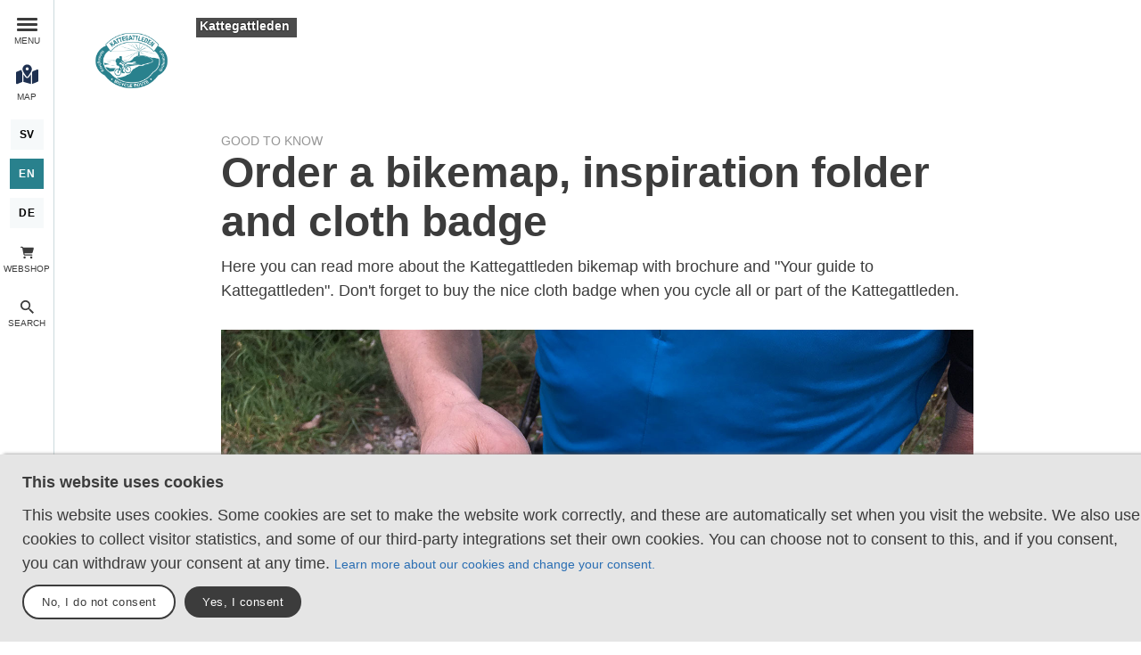

--- FILE ---
content_type: text/html; charset=UTF-8
request_url: https://kattegattleden.hoodin.com/en/item/kartor-broschyrer/f2bqj5hv4unudkzlrmpnnll8ptjlmv61
body_size: 125938
content:
<!doctype html>
<html
        class="
        is-logged-out
        js-off
        is-not-modern
        "
        lang="en"
        data-preferred-lang=""
        prefix="og: http://ogp.me/ns#"
>
<head>
        <meta charset="utf-8"/>
    <title class="notranslate">Order a bikemap, inspiration folder and cloth badge | Kattegattleden</title>
    <meta http-equiv="X-UA-Compatible" content="IE=Edge"/>

<meta name="viewport" content="width=device-width, initial-scale=1, shrink-to-fit=no, viewport-fit=cover">

<meta name="format-detection" content="telephone=no"/>

<meta name="HandheldFriendly" content="True"/>


    <script>
    var powered_name='Kattegattleden',
        channelSlug='kattegattleden',
        cdnPrefix='kattegattleden',
        channelTheme='trails-of-southern-sweden',
        channelDomain=""
        apiDomain="",
        hoodinToken='[base64]',
        mapTilesId='pk.eyJ1IjoiYmVyZ3N0cmFuZCIsImEiOiJja2hkaXFncm4wMnphMnhycm5weThpbHZlIn0.Caq3exPaeXMoeJ0WVBZ8eA',
        brandColor="#287B7F",
        mapPolyLine=brandColor,
        mapPolyLineOpacity='0.5',
        clusterMarkers=true,
        hasFilter=false,
        appLang='sv',
        preferredLang=document.getElementsByTagName('html')[0].dataset.preferredLang;

    var carouselArrow = {
        prevArrow:  '<span class="slick-arrow slick-prev">'+
                        '<svg class="icon icon--arrow-left" viewbox="0 0 120 120">'+
                            '<use xlink:href="#arrow--left"></use>'+
                        '</svg>'+
                        '</span>',
        nextArrow:  '<span class="slick-arrow slick-next">'+
                        '<svg class="icon icon--arrow-right" viewbox="0 0 120 120">'+
                            '<use xlink:href="#arrow--right"></use>'+
                        '</svg>'+
                    '</span>',
    };
</script>
    <script src="/js/hdnInit.js?id=a7627a8ba2f4204abfb9c79b82354277" charset="utf-8"></script>    <link rel="stylesheet" href="/css/kattegattleden/initial.css?id=673ee7012c58ac2f3a1513c683cb6ec1">

    
    <meta name="og:title" content="Order a bikemap, inspiration folder and cloth badge | Kattegattleden"/>
<meta property="og:title" content="Order a bikemap, inspiration folder and cloth badge | Kattegattleden"/>
<meta property="og:type" content="website"/>
<meta property="og:url" content="https://kattegattleden.hoodin.com/en/item/kartor-broschyrer/f2bqj5hv4unudkzlrmpnnll8ptjlmv61"/>
<meta property="og:image" content="https://cdn.hoodin.com/kattegattleden/images/mdajiwbczsmgc0bzhbwssqtzv25qp6ao/original.jpg"/>
<meta property="og:image:width" content="1080" />
<meta property="og:image:height" content="600" />
<meta property="og:description" content="Here you can read more about the Kattegattleden bikemap with brochure and &quot;Your guide to Kattegattleden&quot;. Don&#039;t forget to buy the nice cloth badge when you cycle all or part of the Kattegattleden."/>
<meta name="description" content="Here you can read more about the Kattegattleden bikemap with brochure and &quot;Your guide to Kattegattleden&quot;. Don&#039;t forget to buy the nice cloth badge when you cycle all or part of the Kattegattleden."/>
<meta property="og:locale" content="sv_SE"/>
<meta property="og:site_name" content="Kattegattleden"/>
<link rel="canonical" href="https://kattegattleden.hoodin.com/en/item/kartor-broschyrer/f2bqj5hv4unudkzlrmpnnll8ptjlmv61" />

<meta name="twitter:card" content="summary"/>
<meta name="twitter:site" content=""/>
<meta name="twitter:site:id" content=""/>
<meta name="twitter:url" content="https://kattegattleden.hoodin.com/en/item/kartor-broschyrer/f2bqj5hv4unudkzlrmpnnll8ptjlmv61"/>



<link rel="shortcut icon" href="/favicon.ico"/>
<link rel="shortcut icon" sizes="196x196" href="/icon196x196.png">
<link rel="shortcut icon" sizes="128x128" href="/icon128x128.png">
<link rel="shortcut icon" href="/icon-912x912.png">
<link rel="apple-touch-icon" href="/touch-icon-iphone-legacy.png"/>
<link rel="apple-touch-icon" sizes="72x72" href="/touch-icon-ipad-legacy.png"/>
<link rel="apple-touch-icon" sizes="76x76" href="/touch-icon-ipad.png"/>
<link rel="apple-touch-icon" sizes="114x114" href="/touch-icon-iphone-retina-legacy.png"/>
<link rel="apple-touch-icon" sizes="120x120" href="/touch-icon-iphone-retina.png"/>
<link rel="apple-touch-icon" sizes="144x144" href="/touch-icon-ipad-retina-legacy.png"/>
<link rel="apple-touch-icon" sizes="152x152" href="/touch-icon-ipad-retina.png"/>

<meta name="apple-mobile-web-app-capable" content="yes">
<meta name="apple-mobile-web-app-title" content=""/>
<meta name="apple-mobile-web-app-status-bar-style" content="black">

<meta name="application-name" content=""/>
<meta name="msapplication-tooltip" content="" />
<meta name="msapplication-TileColor" content="#e63811"/>
<meta name="msapplication-TileImage" content="/msapplication_TileImage.png"/>
<meta name="msapplication-square70x70logo" content="/msapplication_square70x70logo.png"/>
<meta name="msapplication-square150x150logo" content="/msapplication_square150x150logo.png"/>
<meta name="msapplication-square310x310logo" content="/msapplication_square310x310logo.png"/>
<meta name="msapplication-wide310x150logo" content="/msapplication_wide310x150logo.png"/>
<meta name="msApplication-ID" content="" />
<meta name="msApplication-PackageFamilyName" content="" />
<meta name="msApplication-Arguments" content="" />

<link rel="publisher" href="#"/>
    <!--[if IE]>
<script src="js/html5shiv.js" charset="utf-8"></script>
<![endif]-->
    <!--[if lt IE 11]>
<script src="js/json.js" charset="utf-8"></script>
<![endif]-->
    
</head>
<body  class="hdn-container A4">
<span style="display: none">
        <?xml version="1.0" encoding="utf-8"?><!DOCTYPE svg PUBLIC "-//W3C//DTD SVG 1.1//EN" "http://www.w3.org/Graphics/SVG/1.1/DTD/svg11.dtd"><svg xmlns="http://www.w3.org/2000/svg" xmlns:xlink="http://www.w3.org/1999/xlink"><symbol viewBox="-27.618 -23.875 109.235 93.232" id="activities--bicycle" xmlns="http://www.w3.org/2000/svg"><path d="M-21.003 30.531c4.407-4.412 9.815-6.613 16.215-6.613s11.767 2.201 16.107 6.613c4.337 4.408 6.507 9.814 6.507 16.215 0 6.396-2.168 11.771-6.507 16.107-4.34 4.336-9.708 6.504-16.107 6.504s-11.808-2.168-16.215-6.504c-4.409-4.336-6.614-9.711-6.614-16.107-.001-6.402 2.204-11.809 6.614-16.215zm4.907 27.414c3.127 3.061 6.899 4.586 11.308 4.586 4.406 0 8.141-1.525 11.202-4.586 3.057-3.059 4.587-6.791 4.587-11.203 0-4.408-1.529-8.18-4.587-11.305-3.062-3.133-6.794-4.694-11.202-4.694-4.409 0-8.181 1.563-11.308 4.694-3.128 3.127-4.693 6.896-4.693 11.305-.002 4.412 1.565 8.144 4.693 11.203zm37.55-40.857l10.027 10.455v28.16H22.52V33.092L7.799 20.288c-1.707-1.137-2.561-3.271-2.561-6.401 0-2.56.854-4.694 2.561-6.401l12.8-12.801c1.139-1.707 3.273-2.559 6.402-2.559 2.705 0 5.12.852 7.254 2.559l8.748 8.748c4.553 4.551 9.955 6.828 16.213 6.828v9.174c-8.959 0-16.64-3.202-23.041-9.601l-3.627-3.629-11.094 10.883zM49.295-8.408c-1.777 1.779-3.877 2.667-6.292 2.667-2.422 0-4.554-.888-6.401-2.667-1.85-1.775-2.773-3.875-2.773-6.292s.922-4.551 2.773-6.398c1.848-1.85 3.981-2.776 6.401-2.776 2.415 0 4.513.926 6.292 2.776 1.779 1.848 2.665 3.981 2.665 6.398s-.886 4.516-2.665 6.292zm-6.614 38.939c4.338-4.412 9.706-6.613 16.106-6.613 6.398 0 11.806 2.201 16.216 6.613 4.41 4.408 6.614 9.814 6.614 16.215 0 6.396-2.204 11.771-6.614 16.107s-9.817 6.504-16.216 6.504c-6.4 0-11.769-2.168-16.106-6.504s-6.506-9.711-6.506-16.107c0-6.402 2.168-11.809 6.506-16.215zm4.909 27.414c3.058 3.061 6.791 4.586 11.199 4.586 4.412 0 8.181-1.525 11.309-4.586 3.132-3.059 4.693-6.791 4.693-11.203 0-4.408-1.565-8.18-4.693-11.305-3.133-3.133-6.9-4.694-11.309-4.694s-8.142 1.563-11.199 4.694c-3.06 3.127-4.587 6.896-4.587 11.305 0 4.412 1.527 8.144 4.587 11.203z"/></symbol><symbol viewBox="-20.116 -30.412 75.632 114.156" id="activities--hiking" xmlns="http://www.w3.org/2000/svg"><path d="M37.911-18.818c0 6.489-5.246 11.596-11.595 11.596-6.348 0-11.593-5.246-11.593-11.596-.002-6.348 5.243-11.594 11.591-11.594 6.35 0 11.597 5.245 11.597 11.594zM8.368-3.908c.692-2.346-.826-5.522-3.861-5.66-1.657 0-5.108-.138-7.731-.138-2.621 0-4.969.413-5.661 2.759l-11.041 30.508c-.691 2.344.552 4.83 2.897 5.521l8.419 3.451c2.346.83 4.969-.414 5.66-2.76L8.368-3.908zm44.865 26.779l-1.105-.552V7.411H47.99V20.25l-9.114-4.281L27.558.232c-1.797-3.589-5.106-6.35-10.492-5.521-4.969.69-6.764 6.214-8.006 12.287L5.745 23.147 2.987 35.709c-.14.549-.14.963-.14 1.383l-2.9 14.357-16.977 21.393c-1.935 2.348-1.52 5.936.965 7.729.966.832 2.07 1.107 3.314 1.242 1.657 0 3.312-.689 4.418-2.07L9.339 57.24c.551-.693.826-1.379 1.103-2.207l2.763-12.701 10.631 14.084 1.104 22.082c.136 2.9 2.482 5.246 5.382 5.246h.412c3.037-.139 5.383-2.76 5.246-5.799l-1.24-23.881a4.827 4.827 0 00-1.105-3.033l-10.077-13.39 4.69-22.227 4.419 6.214c.413.552.967.966 1.521 1.381l13.663 6.485v52.594h4.142V30.602a3.746 3.746 0 003.032-2.35c1.105-1.932.277-4.415-1.792-5.381z"/></symbol><symbol viewBox="0 0 135 40" id="appstore--apple" xmlns="http://www.w3.org/2000/svg"><path fill="#A6A6A6" d="M130.197 40H4.729A4.74 4.74 0 010 35.267V4.726A4.733 4.733 0 014.729 0h125.468C132.803 0 135 2.12 135 4.726v30.541c0 2.605-2.197 4.733-4.803 4.733z"/><path d="M134.032 35.268a3.83 3.83 0 01-3.834 3.83H4.729a3.835 3.835 0 01-3.839-3.83V4.725A3.84 3.84 0 014.729.89h125.468a3.834 3.834 0 013.834 3.835l.001 30.543z"/><g fill="#FFF"><path d="M30.128 19.784c-.029-3.223 2.639-4.791 2.761-4.864-1.511-2.203-3.853-2.504-4.676-2.528-1.967-.207-3.875 1.177-4.877 1.177-1.022 0-2.565-1.157-4.228-1.123-2.14.033-4.142 1.272-5.24 3.196-2.266 3.923-.576 9.688 1.595 12.859 1.086 1.553 2.355 3.287 4.016 3.226 1.625-.067 2.232-1.036 4.193-1.036 1.943 0 2.513 1.036 4.207.997 1.744-.028 2.842-1.56 3.89-3.127 1.255-1.78 1.759-3.533 1.779-3.623-.041-.014-3.387-1.291-3.42-5.154zM26.928 10.306c.874-1.093 1.472-2.58 1.306-4.089-1.265.056-2.847.875-3.758 1.944-.806.942-1.526 2.486-1.34 3.938 1.421.106 2.88-.717 3.792-1.793z"/></g><g fill="#FFF"><path d="M53.645 31.504h-2.271l-1.244-3.909h-4.324l-1.185 3.909H42.41l4.284-13.308h2.646l4.305 13.308zm-3.89-5.549L48.63 22.48c-.119-.355-.342-1.191-.671-2.507h-.04a96.75 96.75 0 01-.632 2.507l-1.105 3.475h3.573zM64.662 26.588c0 1.632-.441 2.922-1.323 3.869-.79.843-1.771 1.264-2.942 1.264-1.264 0-2.172-.454-2.725-1.362h-.04v5.055H55.5V25.067c0-1.026-.027-2.079-.079-3.159h1.875l.119 1.521h.04c.711-1.146 1.79-1.718 3.238-1.718 1.132 0 2.077.447 2.833 1.342.758.896 1.136 2.074 1.136 3.535zm-2.172.078c0-.934-.21-1.704-.632-2.31-.461-.632-1.08-.948-1.856-.948-.526 0-1.004.176-1.431.523-.428.35-.708.807-.839 1.373-.066.264-.099.48-.099.65v1.6c0 .698.214 1.287.642 1.768s.984.721 1.668.721c.803 0 1.428-.31 1.875-.928.448-.619.672-1.435.672-2.449zM75.699 26.588c0 1.632-.441 2.922-1.324 3.869-.789.843-1.77 1.264-2.941 1.264-1.264 0-2.172-.454-2.724-1.362h-.04v5.055h-2.132V25.067c0-1.026-.027-2.079-.079-3.159h1.875l.119 1.521h.04c.71-1.146 1.789-1.718 3.238-1.718 1.131 0 2.076.447 2.834 1.342.755.896 1.134 2.074 1.134 3.535zm-2.172.078c0-.934-.211-1.704-.633-2.31-.461-.632-1.078-.948-1.855-.948a2.22 2.22 0 00-1.432.523c-.428.35-.707.807-.838 1.373-.065.264-.099.48-.099.65v1.6c0 .698.214 1.287.64 1.768.428.48.984.721 1.67.721.803 0 1.428-.31 1.875-.928.448-.619.672-1.435.672-2.449zM88.039 27.772c0 1.132-.393 2.053-1.182 2.764-.867.777-2.074 1.165-3.625 1.165-1.432 0-2.58-.276-3.449-.829l.494-1.777c.936.566 1.963.85 3.082.85.803 0 1.428-.182 1.877-.544.447-.362.67-.848.67-1.454 0-.54-.184-.995-.553-1.364-.367-.369-.98-.712-1.836-1.029-2.33-.869-3.494-2.142-3.494-3.816 0-1.094.408-1.991 1.225-2.689.814-.699 1.9-1.048 3.258-1.048 1.211 0 2.217.211 3.02.632l-.533 1.738c-.75-.408-1.598-.612-2.547-.612-.75 0-1.336.185-1.756.553a1.58 1.58 0 00-.533 1.205c0 .526.203.961.611 1.303.355.316 1 .658 1.936 1.027 1.145.461 1.986 1 2.527 1.618.539.616.808 1.387.808 2.307zM95.088 23.508h-2.35v4.659c0 1.185.414 1.777 1.244 1.777.381 0 .697-.033.947-.099l.059 1.619c-.42.157-.973.236-1.658.236-.842 0-1.5-.257-1.975-.77-.473-.514-.711-1.376-.711-2.587v-4.837h-1.4v-1.6h1.4v-1.757l2.094-.632v2.389h2.35v1.602zM105.691 26.627c0 1.475-.422 2.686-1.264 3.633-.883.975-2.055 1.461-3.516 1.461-1.408 0-2.529-.467-3.365-1.401s-1.254-2.113-1.254-3.534c0-1.487.43-2.705 1.293-3.652.861-.948 2.023-1.422 3.484-1.422 1.408 0 2.541.467 3.396 1.402.818.907 1.226 2.078 1.226 3.513zm-2.212.069c0-.885-.189-1.644-.572-2.277-.447-.766-1.086-1.148-1.914-1.148-.857 0-1.508.383-1.955 1.148-.383.634-.572 1.405-.572 2.317 0 .885.189 1.644.572 2.276.461.766 1.105 1.148 1.936 1.148.814 0 1.453-.39 1.914-1.168.393-.645.591-1.412.591-2.296zM112.621 23.783a3.702 3.702 0 00-.672-.059c-.75 0-1.33.283-1.738.85-.355.5-.533 1.132-.533 1.895v5.035h-2.131l.02-6.574c0-1.106-.027-2.113-.08-3.021h1.857l.078 1.836h.059c.225-.631.58-1.139 1.066-1.52a2.578 2.578 0 011.541-.514c.197 0 .375.014.533.039v2.033zM122.156 26.252a5 5 0 01-.078.967h-6.396c.025.948.334 1.673.928 2.173.539.447 1.236.671 2.092.671.947 0 1.811-.151 2.588-.454l.334 1.48c-.908.396-1.98.593-3.217.593-1.488 0-2.656-.438-3.506-1.313-.848-.875-1.273-2.05-1.273-3.524 0-1.447.395-2.652 1.186-3.613.828-1.026 1.947-1.539 3.355-1.539 1.383 0 2.43.513 3.141 1.539.563.815.846 1.823.846 3.02zm-2.033-.553c.014-.632-.125-1.178-.414-1.639-.369-.593-.936-.889-1.699-.889-.697 0-1.264.289-1.697.869-.355.461-.566 1.014-.631 1.658h4.441z"/></g><g fill="#FFF"><path d="M49.05 10.009c0 1.177-.353 2.063-1.058 2.658-.653.549-1.581.824-2.783.824-.596 0-1.106-.026-1.533-.078V6.982c.557-.09 1.157-.136 1.805-.136 1.145 0 2.008.249 2.59.747.652.563.979 1.368.979 2.416zm-1.105.029c0-.763-.202-1.348-.606-1.756-.404-.407-.994-.611-1.771-.611-.33 0-.611.022-.844.068v4.889c.129.02.365.029.708.029.802 0 1.421-.223 1.857-.669s.656-1.096.656-1.95zM54.909 11.037c0 .725-.207 1.319-.621 1.785-.434.479-1.009.718-1.727.718-.692 0-1.243-.229-1.654-.689-.41-.459-.615-1.038-.615-1.736 0-.73.211-1.329.635-1.794s.994-.698 1.712-.698c.692 0 1.248.229 1.669.688.4.446.601 1.022.601 1.726zm-1.087.034c0-.435-.094-.808-.281-1.119-.22-.376-.533-.564-.94-.564-.421 0-.741.188-.961.564-.188.311-.281.69-.281 1.138 0 .435.094.808.281 1.119.227.376.543.564.951.564.4 0 .714-.191.94-.574.194-.317.291-.693.291-1.128zM62.765 8.719l-1.475 4.714h-.96l-.611-2.047a15.32 15.32 0 01-.379-1.523h-.019a11.15 11.15 0 01-.379 1.523l-.649 2.047h-.971l-1.387-4.714h1.077l.533 2.241c.129.53.235 1.035.32 1.513h.019c.078-.394.207-.896.389-1.503l.669-2.25h.854l.641 2.202c.155.537.281 1.054.378 1.552h.029c.071-.485.178-1.002.32-1.552l.572-2.202h1.029zM68.198 13.433H67.15v-2.7c0-.832-.316-1.248-.95-1.248a.946.946 0 00-.757.343 1.217 1.217 0 00-.291.808v2.796h-1.048v-3.366c0-.414-.013-.863-.038-1.349h.921l.049.737h.029c.122-.229.304-.418.543-.569.284-.176.602-.265.95-.265.44 0 .806.142 1.097.427.362.349.543.87.543 1.562v2.824zM71.088 13.433h-1.047V6.556h1.047v6.877zM77.258 11.037c0 .725-.207 1.319-.621 1.785-.434.479-1.01.718-1.727.718-.693 0-1.244-.229-1.654-.689-.41-.459-.615-1.038-.615-1.736 0-.73.211-1.329.635-1.794s.994-.698 1.711-.698c.693 0 1.248.229 1.67.688.4.446.601 1.022.601 1.726zm-1.088.034c0-.435-.094-.808-.281-1.119-.219-.376-.533-.564-.939-.564-.422 0-.742.188-.961.564-.188.311-.281.69-.281 1.138 0 .435.094.808.281 1.119.227.376.543.564.951.564.4 0 .713-.191.939-.574.195-.317.291-.693.291-1.128zM82.33 13.433h-.941l-.078-.543h-.029c-.322.433-.781.65-1.377.65-.445 0-.805-.143-1.076-.427a1.339 1.339 0 01-.369-.96c0-.576.24-1.015.723-1.319.482-.304 1.16-.453 2.033-.446V10.3c0-.621-.326-.931-.979-.931-.465 0-.875.117-1.229.349l-.213-.688c.438-.271.979-.407 1.617-.407 1.232 0 1.85.65 1.85 1.95v1.736c0 .471.023.846.068 1.124zm-1.088-1.62v-.727c-1.156-.02-1.734.297-1.734.95 0 .246.066.43.201.553a.733.733 0 00.512.184c.23 0 .445-.073.641-.218a.893.893 0 00.38-.742zM88.285 13.433h-.93l-.049-.757h-.029c-.297.576-.803.864-1.514.864-.568 0-1.041-.223-1.416-.669s-.562-1.025-.562-1.736c0-.763.203-1.381.611-1.853.395-.44.879-.66 1.455-.66.633 0 1.076.213 1.328.64h.02V6.556h1.049v5.607c0 .459.012.882.037 1.27zm-1.086-1.988v-.786a1.194 1.194 0 00-.408-.965 1.03 1.03 0 00-.701-.257c-.391 0-.697.155-.922.466-.223.311-.336.708-.336 1.193 0 .466.107.844.322 1.135.227.31.533.465.916.465.344 0 .619-.129.828-.388.202-.239.301-.527.301-.863zM97.248 11.037c0 .725-.207 1.319-.621 1.785-.434.479-1.008.718-1.727.718-.691 0-1.242-.229-1.654-.689-.41-.459-.615-1.038-.615-1.736 0-.73.211-1.329.635-1.794s.994-.698 1.713-.698c.691 0 1.248.229 1.668.688.4.446.601 1.022.601 1.726zm-1.086.034c0-.435-.094-.808-.281-1.119-.221-.376-.533-.564-.941-.564-.42 0-.74.188-.961.564-.188.311-.281.69-.281 1.138 0 .435.094.808.281 1.119.227.376.543.564.951.564.4 0 .715-.191.941-.574.193-.317.291-.693.291-1.128zM102.883 13.433h-1.047v-2.7c0-.832-.316-1.248-.951-1.248-.311 0-.562.114-.756.343s-.291.499-.291.808v2.796h-1.049v-3.366c0-.414-.012-.863-.037-1.349h.92l.049.737h.029a1.53 1.53 0 01.543-.569c.285-.176.602-.265.951-.265.439 0 .805.142 1.096.427.363.349.543.87.543 1.562v2.824zM109.936 9.504h-1.154v2.29c0 .582.205.873.611.873.188 0 .344-.016.467-.049l.027.795c-.207.078-.479.117-.814.117-.414 0-.736-.126-.969-.378-.234-.252-.35-.676-.35-1.271V9.504h-.689v-.785h.689v-.864l1.027-.31v1.173h1.154v.786zM115.484 13.433h-1.049v-2.68c0-.845-.316-1.268-.949-1.268-.486 0-.818.245-1 .735a1.317 1.317 0 00-.049.377v2.835h-1.047V6.556h1.047v2.841h.02c.33-.517.803-.775 1.416-.775.434 0 .793.142 1.078.427.355.355.533.883.533 1.581v2.803zM121.207 10.853c0 .188-.014.346-.039.475h-3.143c.014.466.164.821.455 1.067.266.22.609.33 1.029.33.465 0 .889-.074 1.271-.223l.164.728c-.447.194-.973.291-1.582.291-.73 0-1.305-.215-1.721-.645-.418-.43-.625-1.007-.625-1.731 0-.711.193-1.303.582-1.775.406-.504.955-.756 1.648-.756.678 0 1.193.252 1.541.756.281.4.42.895.42 1.483zm-1-.271a1.411 1.411 0 00-.203-.805c-.182-.291-.459-.437-.834-.437a.995.995 0 00-.834.427 1.586 1.586 0 00-.311.815h2.182z"/></g></symbol><symbol viewBox="0 0 135 40" id="appstore--google" xmlns="http://www.w3.org/2000/svg"><path d="M130 40H5c-2.75 0-5-2.25-5-5V5c0-2.75 2.25-5 5-5h125c2.75 0 5 2.25 5 5v30c0 2.75-2.25 5-5 5z"/><path fill="#A7A6A6" d="M130 .8c2.316 0 4.2 1.884 4.2 4.2v30c0 2.316-1.884 4.2-4.2 4.2H5A4.205 4.205 0 01.8 35V5C.8 2.684 2.684.8 5 .8h125m0-.8H5C2.25 0 0 2.25 0 5v30c0 2.75 2.25 5 5 5h125c2.75 0 5-2.25 5-5V5c0-2.75-2.25-5-5-5z"/><g fill="#FFF" stroke="#FFF" stroke-width=".2" stroke-miterlimit="10"><path d="M47.418 10.243c0 .838-.248 1.505-.745 2.003-.564.592-1.3.888-2.204.888-.866 0-1.603-.3-2.208-.9-.606-.601-.909-1.345-.909-2.233 0-.889.303-1.633.909-2.233.605-.601 1.342-.901 2.208-.901.43 0 .841.084 1.231.251.391.168.704.391.938.67l-.527.528c-.397-.475-.944-.712-1.643-.712-.632 0-1.178.222-1.639.666s-.69 1.021-.69 1.73.23 1.286.691 1.73 1.007.666 1.639.666c.67 0 1.229-.223 1.676-.67.29-.291.458-.696.503-1.215h-2.179v-.72h2.907c.029.156.042.307.042.452zM52.028 7.737h-2.732V9.64h2.464v.721h-2.464v1.902h2.732V13h-3.503V7h3.503v.737zM55.279 13h-.771V7.737h-1.676V7h4.123v.737h-1.676V13h0zM59.938 13V7h.771v6h-.771zM64.128 13h-.771V7.737h-1.676V7h4.123v.737h-1.676V13zM73.609 12.225c-.59.606-1.323.909-2.2.909s-1.61-.303-2.199-.909c-.59-.606-.884-1.348-.884-2.225s.294-1.619.884-2.225c.589-.606 1.322-.91 2.199-.91.872 0 1.604.305 2.196.914.592.609.888 1.349.888 2.221 0 .877-.295 1.619-.884 2.225zm-3.83-.503c.443.45.986.674 1.63.674.643 0 1.187-.225 1.63-.674.443-.45.667-1.024.667-1.722s-.224-1.272-.667-1.722a2.199 2.199 0 00-1.63-.674c-.644 0-1.187.225-1.63.674-.443.45-.666 1.024-.666 1.722s.223 1.272.666 1.722zM75.575 13V7h.938l2.916 4.667h.032l-.032-1.156V7h.771v6h-.806l-3.051-4.894h-.033l.033 1.156V13h-.768z"/></g><path fill="#FFF" d="M68.137 21.751c-2.353 0-4.27 1.789-4.27 4.253 0 2.449 1.917 4.253 4.27 4.253 2.352 0 4.27-1.804 4.27-4.253-.003-2.464-1.919-4.253-4.27-4.253zm0 6.832c-1.29 0-2.401-1.063-2.401-2.578 0-1.53 1.112-2.578 2.401-2.578 1.288 0 2.399 1.048 2.399 2.578 0 1.515-1.111 2.578-2.399 2.578zm-9.315-6.832c-2.352 0-4.269 1.789-4.269 4.253 0 2.449 1.917 4.253 4.269 4.253 2.353 0 4.27-1.804 4.27-4.253 0-2.464-1.917-4.253-4.27-4.253zm0 6.832c-1.289 0-2.4-1.063-2.4-2.578 0-1.53 1.112-2.578 2.4-2.578 1.289 0 2.4 1.048 2.4 2.578.001 1.515-1.111 2.578-2.4 2.578zm-11.078-5.526v1.805h4.318c-.129 1.015-.467 1.756-.983 2.271-.628.628-1.611 1.321-3.335 1.321-2.658 0-4.736-2.143-4.736-4.801s2.078-4.801 4.736-4.801c1.434 0 2.481.564 3.254 1.289l1.273-1.273c-1.08-1.031-2.513-1.82-4.527-1.82-3.641 0-6.702 2.964-6.702 6.605 0 3.641 3.061 6.604 6.702 6.604 1.965 0 3.448-.646 4.607-1.853 1.192-1.192 1.563-2.868 1.563-4.221 0-.418-.032-.806-.097-1.127h-6.073v.001zm45.308 1.401c-.354-.95-1.434-2.707-3.641-2.707-2.19 0-4.013 1.724-4.013 4.253 0 2.385 1.806 4.253 4.222 4.253 1.948 0 3.077-1.192 3.545-1.885l-1.45-.968c-.482.71-1.145 1.177-2.095 1.177s-1.627-.435-2.062-1.289l5.687-2.353-.193-.481zm-5.8 1.418c-.048-1.644 1.273-2.481 2.225-2.481.74 0 1.369.371 1.578.902l-3.803 1.579zM82.629 30h1.868V17.499h-1.868V30zm-3.063-7.298h-.063c-.419-.5-1.226-.951-2.239-.951-2.127 0-4.076 1.869-4.076 4.271 0 2.383 1.949 4.236 4.076 4.236 1.016 0 1.82-.451 2.239-.966h.063v.612c0 1.627-.869 2.496-2.271 2.496-1.144 0-1.853-.82-2.144-1.514l-1.627.678c.468 1.127 1.707 2.513 3.771 2.513 2.19 0 4.044-1.289 4.044-4.431V22.01h-1.771v.692h-.002zm-2.141 5.881c-1.288 0-2.368-1.08-2.368-2.562 0-1.5 1.08-2.595 2.368-2.595 1.272 0 2.271 1.095 2.271 2.595-.001 1.482-.999 2.562-2.271 2.562zm24.382-11.084h-4.472V30H99.2v-4.736h2.604c2.068 0 4.103-1.496 4.103-3.882 0-2.385-2.033-3.883-4.1-3.883zm.047 6.024H99.2v-4.284h2.653c1.396 0 2.188 1.155 2.188 2.143 0 .968-.792 2.141-2.187 2.141zm11.533-1.794c-1.352 0-2.75.596-3.33 1.914l1.656.691c.354-.691 1.014-.917 1.705-.917.965 0 1.945.579 1.962 1.608v.129c-.338-.193-1.062-.482-1.946-.482-1.785 0-3.603.98-3.603 2.814 0 1.673 1.464 2.75 3.104 2.75 1.254 0 1.945-.563 2.379-1.223h.064v.965h1.803v-4.793c.001-2.218-1.658-3.456-3.794-3.456zm-.227 6.851c-.61 0-1.463-.307-1.463-1.062 0-.965 1.062-1.334 1.979-1.334.819 0 1.206.176 1.704.418a2.263 2.263 0 01-2.22 1.978zm10.583-6.578l-2.14 5.42h-.063l-2.22-5.42h-2.01l3.328 7.575-1.897 4.214h1.946l5.131-11.789h-2.075zM106.938 30h1.864V17.499h-1.864V30z"/><path fill="#5BC9F4" d="M10.435 7.547c-.291.308-.462.785-.462 1.404v22.098c0 .619.172 1.096.462 1.404l.074.072 12.379-12.379v-.292L10.509 7.475l-.074.072z"/><linearGradient id="ada" gradientUnits="userSpaceOnUse" x1="312.089" y1="-349.999" x2="287.914" y2="-349.999" gradientTransform="matrix(1 0 0 -1 -281 -330)"><stop offset="0" stop-color="#fee000"/><stop offset=".415" stop-color="#fbbc0e"/><stop offset=".778" stop-color="#faa418"/><stop offset="1" stop-color="#f99b1c"/></linearGradient><path fill="url(#ada)" d="M27.013 24.273l-4.125-4.127v-.292l4.127-4.127.093.053 4.889 2.778c1.396.793 1.396 2.09 0 2.885l-4.889 2.777-.095.053z"/><linearGradient id="adb" gradientUnits="userSpaceOnUse" x1="305.816" y1="-352.292" x2="283.076" y2="-375.032" gradientTransform="matrix(1 0 0 -1 -281 -330)"><stop offset="0" stop-color="#ef4547"/><stop offset="1" stop-color="#c6186d"/></linearGradient><path fill="url(#adb)" d="M27.108 24.221L22.888 20 10.435 32.453c.46.486 1.22.547 2.077.061l14.596-8.293"/><linearGradient id="adc" gradientUnits="userSpaceOnUse" x1="282.974" y1="-324.865" x2="301.54" y2="-343.432" gradientTransform="matrix(1 0 0 -1 -281 -330)"><stop offset="0" stop-color="#279e6f"/><stop offset=".042" stop-color="#2ba06f"/><stop offset=".461" stop-color="#53b26c"/><stop offset=".795" stop-color="#6bbd6a"/><stop offset="1" stop-color="#74c169"/></linearGradient><path fill="url(#adc)" d="M27.108 15.78L12.512 7.486c-.857-.486-1.616-.426-2.077.061L22.888 20l4.22-4.22z"/></symbol><symbol viewBox="0 0 500 500" id="arrow--down" xmlns="http://www.w3.org/2000/svg"><path d="M219.966 359.235L44.558 185.943.911 230.123l228.107 225.363 21.734 21.997.268-.259.267.259 21.692-21.955 228.149-225.405-43.651-44.18-175.405 173.292V23.139h-62.106z"/></symbol><symbol viewBox="0 0 500 500" id="arrow--left" xmlns="http://www.w3.org/2000/svg"><path d="M142.095 219.257L315.388 43.849 271.208.202 45.845 228.309l-21.997 21.734.259.268-.259.267 21.955 21.693 225.405 228.148 44.18-43.651-173.293-175.405h336.097v-62.106z"/></symbol><symbol viewBox="0 0 500 500" id="arrow--right" xmlns="http://www.w3.org/2000/svg"><path d="M23.847 219.257v62.106h336.096L186.651 456.768l44.18 43.651 225.405-228.148 21.955-21.693-.259-.267.259-.268-21.997-21.734L230.831.202l-44.18 43.647 173.292 175.408z"/></symbol><symbol viewBox="0 0 500 500" id="arrow--up" xmlns="http://www.w3.org/2000/svg"><path d="M219.966 477.483h62.106V141.387l175.405 173.292 43.651-44.18L272.979 45.094l-21.692-21.955-.267.259-.268-.259-21.734 21.997L.911 270.499l43.647 44.18 175.408-173.292z"/></symbol><symbol viewBox="0 0 20 20" id="arrow--zondicons-cheveron-down" xmlns="http://www.w3.org/2000/svg"><path d="M9.293 12.95l.707.707L15.657 8l-1.414-1.414L10 10.828 5.757 6.586 4.343 8z"/></symbol><symbol viewBox="0 0 20 20" id="arrow--zondicons-cheveron-right" xmlns="http://www.w3.org/2000/svg"><path d="M12.95 10.707l.707-.707L8 4.343 6.586 5.757 10.828 10l-4.242 4.243L8 15.657l4.95-4.95z"/></symbol><symbol viewBox="0 0 120 120" id="brands--bookingcom"><g fill-rule="evenodd"><path d="M24.202 102.185h9.411c5.827 0 10.533-1.289 14.118-3.866 3.586-2.577 5.378-7.339 5.378-14.285 0-3.474-.476-6.359-1.428-8.656-.953-2.297-2.241-4.145-3.866-5.546-1.625-1.4-3.557-2.381-5.798-2.941s-4.706-.84-7.395-.84h-10.42v36.134zm0-52.941h6.89c6.723 0 11.625-1.205 14.706-3.614 3.082-2.409 4.622-6.47 4.622-12.185 0-5.714-1.4-9.748-4.202-12.1-2.8-2.353-7.226-3.53-13.277-3.53h-8.74v31.429zM0 0h40.504c4.93 0 9.496.504 13.698 1.513 4.201 1.008 7.815 2.689 10.84 5.042 3.025 2.353 5.378 5.49 7.059 9.411 1.68 3.922 2.52 8.74 2.52 14.454 0 6.499-1.512 12.073-4.537 16.723-3.025 4.65-7.563 7.815-13.613 9.496v.336c6.722.896 12.044 3.753 15.966 8.571 3.922 4.818 5.882 11.26 5.882 19.328 0 4.706-.616 9.188-1.848 13.445-1.233 4.258-3.334 7.984-6.303 11.177-2.97 3.193-6.835 5.742-11.597 7.647C53.81 119.048 47.9 120 40.841 120H0V0z"/><circle cx="105" cy="105" opacity=".5" r="15"/></g></symbol><symbol viewBox="0 0 266.895 266.895" id="brands--facebook" xmlns="http://www.w3.org/2000/svg"><path d="M252.164 0H14.73C6.594 0 0 6.594 0 14.73v237.434c0 8.135 6.594 14.73 14.73 14.73h127.826V163.539h-34.781v-40.28h34.781V93.554c0-34.473 21.055-53.244 51.807-53.244 14.73 0 27.391 1.097 31.08 1.587v36.026l-21.328.01c-16.725 0-19.963 7.947-19.963 19.609v25.717h39.887l-5.193 40.28h-34.693v103.355h68.012c8.135 0 14.73-6.596 14.73-14.73V14.73c0-8.136-6.596-14.73-14.731-14.73z"/></symbol><symbol viewBox="0 0 120 120" id="brands--google-translate"><defs><linearGradient id="ama" x1="50%" x2="50%" y1="100%" y2="0%"><stop offset="0%" stop-opacity="0"/><stop offset="100%" stop-opacity=".504"/></linearGradient></defs><g fill="none"><path fill="#D8D8D8" d="M62.331 24.098h47.673c5.52 0 9.996 4.481 9.996 9.992v75.918c0 5.519-4.475 9.992-9.995 9.992h-44.41L62.33 24.098z"/><path fill="#587680" d="M70.43 52.457h11.698s-.042-7.211-.021-7.211h7.454v7.21h22.34v4.673h-9.86s-.783 4.985-5.865 13.084c-1.197 1.908-2.626 3.806-4.113 5.593-.071.084 2.594 2.971 5.659 6.01 3.065 3.04 8.338 8.015 8.248 8.12-.038.045-3.672 3.75-3.672 3.75s-5.631-5.415-8.359-8.12c-2.727-2.703-5.49-5.714-5.49-5.714s-6.668 6.378-6.74 6.378c-.086 0-2.243-5.508-2.243-5.508l4.962-5.026s-3.127-3.76-4.428-5.813c-1.302-2.052-3.627-6.888-3.627-6.888l5.755-.23s1.321 2.66 2.98 5.038c1.66 2.378 3.299 3.97 3.349 3.915 5.982-6.66 8.213-14.59 8.213-14.59H70.43v-4.671z"/><path fill="url(#ama)" fill-opacity=".17" d="M62.331 24.098h2.108L120 79.92v31.086s-1.433 4.508-3.122 5.97c-1.69 1.461-7.274 3.025-7.274 3.025h-44.01l-3.263-95.902z"/><path fill="#3A79F6" d="M0 10C0 4.477 4.473 0 9.994 0h44.67L85.89 97.623H10c-5.523 0-10-4.48-10-10V10z"/><path fill="#3949A9" d="M58.405 97.681l7.157 22.15 20.434-22.208z"/><path fill="#FFF" d="M51.534 45.167c.49 1.33.49 3.758.49 4.016 0 9.731-7.764 18.44-18.273 18.44-10.508 0-19.027-8.532-19.027-19.057 0-10.526 8.519-19.058 19.027-19.058 4.946 0 9.45 1.89 12.834 4.988l-5.056 4.785a11.588 11.588 0 00-7.655-2.888c-6.509 0-11.785 5.395-11.785 12.05 0 6.654 5.276 12.049 11.785 12.049 5.143 0 9.516-3.368 11.125-8.065.081-.237-.01-.523-.02-.788H33.874V45h17.66v.167z"/></g></symbol><symbol viewBox="0 0 120 120" id="brands--instagram" xmlns="http://www.w3.org/2000/svg"><path d="M60 10.826c16.016 0 17.913.061 24.237.35 5.848.267 9.024 1.244 11.138 2.065 2.8 1.088 4.798 2.388 6.897 4.487s3.399 4.097 4.487 6.897c.821 2.114 1.798 5.29 2.065 11.137.289 6.325.35 8.222.35 24.238s-.061 17.913-.35 24.237c-.267 5.848-1.244 9.024-2.065 11.138-1.088 2.8-2.388 4.798-4.487 6.897s-4.097 3.399-6.897 4.487c-2.114.821-5.29 1.798-11.138 2.065-6.323.289-8.22.35-24.237.35-16.017 0-17.914-.061-24.237-.35-5.848-.267-9.024-1.244-11.138-2.065-2.8-1.088-4.798-2.388-6.897-4.487s-3.399-4.097-4.487-6.897c-.821-2.114-1.798-5.29-2.065-11.137-.289-6.325-.35-8.222-.35-24.238s.061-17.913.35-24.237c.267-5.848 1.244-9.024 2.065-11.138 1.088-2.8 2.388-4.798 4.487-6.897s4.097-3.399 6.897-4.487c2.114-.821 5.29-1.798 11.137-2.065 6.325-.289 8.222-.35 24.238-.35M60 .02c-16.29 0-18.332.069-24.73.36-6.385.292-10.745 1.306-14.56 2.789-3.944 1.533-7.29 3.584-10.624 6.918-3.334 3.335-5.385 6.68-6.918 10.624C1.685 24.525.67 28.885.38 35.27.088 41.667.019 43.71.019 60s.069 18.333.36 24.73c.292 6.385 1.306 10.745 2.789 14.56 1.533 3.944 3.584 7.29 6.918 10.624 3.335 3.334 6.68 5.385 10.624 6.918 3.815 1.483 8.175 2.497 14.56 2.788 6.398.292 8.44.361 24.73.361s18.333-.069 24.73-.36c6.385-.292 10.745-1.306 14.56-2.789 3.944-1.533 7.29-3.584 10.624-6.918 3.334-3.335 5.385-6.68 6.918-10.624 1.483-3.815 2.497-8.175 2.788-14.56.292-6.397.361-8.44.361-24.73s-.069-18.333-.36-24.73c-.292-6.385-1.306-10.745-2.789-14.56-1.533-3.944-3.584-7.29-6.918-10.624-3.335-3.334-6.68-5.385-10.624-6.918C95.475 1.685 91.115.67 84.73.38 78.333.088 76.29.019 60 .019"/><path d="M60 29.199c-17.011 0-30.801 13.79-30.801 30.801S42.989 90.801 60 90.801 90.801 77.011 90.801 60 77.011 29.199 60 29.199zm0 50.795c-11.042 0-19.994-8.952-19.994-19.994S48.958 40.006 60 40.006 79.994 48.958 79.994 60 71.042 79.994 60 79.994zM99.216 27.982a7.198 7.198 0 11-14.396 0 7.198 7.198 0 0114.396 0"/></symbol><symbol viewBox="0 0 58.034 57.5" id="brands--linkedin" xmlns="http://www.w3.org/2000/svg"><path d="M57.442 55.225c.432-.906.6-1.964.592-3.188-.092-15.762-.045-31.524-.048-47.287 0-.427-.013-.813-.038-1.17A4.543 4.543 0 0053.659.007C53.513.004 53.372 0 53.216 0 36.973 0 20.729-.001 4.486.001 2.252.014.394 1.667.047 3.809c-.002.088-.007.172-.007.264C.027 20.364.063 36.654 0 52.945a5.84 5.84 0 00.044.729c.011.066.018.135.031.201l.001.01C.502 55.942 2.333 57.5 4.512 57.5h49.011a4.532 4.532 0 003.919-2.275zm-40.324-6.513H8.796V21.38h8.322v27.332zm-4.227-31.057c-2.802-.011-5.168-2.383-5.158-5.171.009-2.789 2.379-5.209 5.127-5.238 2.845-.029 5.314 2.459 5.281 5.322-.032 2.771-2.436 5.099-5.25 5.087zm36.493 17.316v13.743h-8.603V32.382c0-2.705-1.475-4.078-3.563-4.304-2.429-.263-4.487.907-5.397 3.162-.674 1.669-.547 3.527-.547 4.442V48.85h-8.428V21.436h8.428v3.334c3.193-3.648 6.484-4.978 10.959-4.14 3.828.718 5.828 3.04 6.645 6.699.582 2.61.506 7.642.506 7.642z"/></symbol><symbol viewBox="0 0 120 120" id="brands--tripadvisor"><g fill-rule="evenodd"><path d="M25.27 65.45a4.907 4.907 0 004.912 4.904 4.907 4.907 0 004.911-4.903 4.908 4.908 0 00-4.91-4.905 4.909 4.909 0 00-4.913 4.905m59.145 0a4.907 4.907 0 004.91 4.903 4.908 4.908 0 004.914-4.903 4.91 4.91 0 00-4.913-4.905 4.908 4.908 0 00-4.911 4.905"/><path d="M23.07 72.55a9.968 9.968 0 01-2.946-7.1 9.971 9.971 0 012.946-7.1 10 10 0 017.112-2.941c5.545 0 10.057 4.505 10.057 10.042 0 5.536-4.512 10.04-10.057 10.04a10 10 0 01-7.112-2.94zm-3.143-17.338a14.373 14.373 0 00-4.247 10.239c0 3.866 1.508 7.502 4.247 10.237a14.418 14.418 0 0010.255 4.24c7.996 0 14.501-6.494 14.501-14.477 0-7.985-6.505-14.48-14.5-14.48a14.418 14.418 0 00-10.256 4.241zm62.288 17.339a9.968 9.968 0 01-2.945-7.1 9.971 9.971 0 012.945-7.102 10 10 0 017.11-2.94c5.548 0 10.059 4.505 10.059 10.042 0 5.536-4.511 10.04-10.058 10.04a10 10 0 01-7.111-2.94zm-3.142-17.339a14.373 14.373 0 00-4.248 10.239c0 3.866 1.508 7.502 4.248 10.237a14.417 14.417 0 0010.253 4.24c7.997 0 14.502-6.494 14.502-14.477 0-7.985-6.505-14.48-14.502-14.48a14.417 14.417 0 00-10.253 4.241z"/><path d="M89.695 89.934c-13.43 0-24.357-10.908-24.357-24.317 0-13.41 10.927-24.318 24.357-24.318s24.355 10.909 24.355 24.318-10.925 24.317-24.355 24.317zm-59.388 0c-13.43 0-24.357-10.908-24.357-24.317 0-13.41 10.927-24.318 24.357-24.318 13.428 0 24.355 10.909 24.355 24.318S43.735 89.934 30.307 89.934zm82.853-43.435c4.27 5.214 6.84 11.871 6.84 19.118 0 16.684-13.595 30.258-30.305 30.258-9.442 0-17.887-4.337-23.448-11.117l-5.938 9.994-6.882-9.62c-5.562 6.562-13.857 10.743-23.12 10.743C13.595 95.875 0 82.3 0 65.617c0-6.819 2.297-13.096 6.123-18.16-1.126-3.577-2.966-8.128-5.614-10.77h20.755s5.755-11.49 38.224-11.49c29.585 0 36.986 9.537 38.069 11.23.334.089.678.159 1.007.26h19.9c-2.414 2.41-4.161 6.413-5.304 9.812zM61.335 28.684h-2.053c-20.756 0-28.565 8.618-28.565 8.618s22.194-3.693 29.592 23.595C67.706 33.609 89.9 37.302 89.9 37.302s-7.808-8.618-28.565-8.618z"/></g></symbol><symbol viewBox="0 0 120 120" id="brands--twitter" xmlns="http://www.w3.org/2000/svg"><path d="M120 22.601a49.02 49.02 0 01-14.14 3.896 24.79 24.79 0 0010.825-13.688 49.159 49.159 0 01-15.634 6.004C96.561 14.005 90.161 11 83.081 11c-13.597 0-24.62 11.077-24.62 24.74 0 1.939.217 3.827.637 5.638-20.46-1.032-38.602-10.882-50.744-25.85A24.716 24.716 0 005.02 27.967 24.762 24.762 0 0015.973 48.56a24.423 24.423 0 01-11.151-3.095c-.002.103-.003.207-.003.311 0 11.987 8.487 21.987 19.75 24.26a24.557 24.557 0 01-11.119.423c3.133 9.83 12.225 16.982 22.999 17.182-8.426 6.635-19.042 10.59-30.576 10.59-1.987 0-3.947-.117-5.873-.345C10.895 104.905 23.836 109 37.74 109c45.283 0 70.046-37.698 70.046-70.391 0-1.073-.024-2.14-.07-3.2A50.184 50.184 0 00120 22.6z"/></symbol><symbol viewBox="0 0 120 120" id="brands--youtube" xmlns="http://www.w3.org/2000/svg"><defs><path id="ara" d="M.007 84.993h120.749V.068H.007z"/></defs><g transform="translate(0 15)" fill="none" fill-rule="evenodd"><mask id="arb" fill="#fff"><use xlink:href="#ara"/></mask><path fill="#DEDED9" mask="url(#arb)" d="M76.517 43.374L47.906 24.268l32.628 17.024-4.017 2.082"/><path d="M47.911 58.197l-.005-33.929 32.628 17.024-32.623 16.905zm71.639-39.806s-1.18-8.322-4.8-11.986c-4.593-4.81-9.74-4.834-12.1-5.115C85.752.068 60.404.068 60.404.068h-.053s-25.347 0-42.245 1.222c-2.36.281-7.506.305-12.1 5.115-3.62 3.664-4.798 11.986-4.798 11.986S0 28.163 0 37.934v9.162c0 9.771 1.208 19.543 1.208 19.543s1.178 8.322 4.798 11.986c4.594 4.81 10.628 4.658 13.315 5.162C28.981 84.713 60.378 85 60.378 85s25.374-.038 42.272-1.26c2.36-.281 7.507-.305 12.1-5.115 3.62-3.664 4.8-11.986 4.8-11.986s1.206-9.772 1.206-19.543v-9.162c0-9.771-1.206-19.543-1.206-19.543z" fill="#000" mask="url(#arb)"/></g></symbol><symbol viewBox="0 0 21 12" id="countries--denmark" xmlns="http://www.w3.org/2000/svg"><g fill="none" fill-rule="evenodd"><path fill="red" d="M0 0h21v12H0z"/><path d="M6 5H0v2h6v5h2V7h13V5H8V0H6v5z" fill="#FCFCFC"/></g></symbol><symbol viewBox="0 0 20 12" id="countries--germany" xmlns="http://www.w3.org/2000/svg"><g fill="none" fill-rule="evenodd"><path fill="#000" d="M0 0h20v4H0z"/><path fill="#F10000" d="M0 4h20v4H0z"/><path fill="#FFCD25" d="M0 8h20v4H0z"/></g></symbol><symbol viewBox="0 347.5 228.75 152.5" id="countries--spain" xmlns="http://www.w3.org/2000/svg"><path fill="#C60B1E" d="M0 347.5h228.75V500H0z"/><path fill="#FFC400" d="M0 385.625h228.75v76.25H0z"/><path fill="#AD1519" d="M51.237 415.283s-.155 0-.241-.049-.345-.293-.345-.293l-.208-.149-.189-.259s-.223-.36-.122-.638c.104-.277.278-.375.433-.458.156-.079.482-.18.482-.18s.259-.112.345-.128c.085-.019.396-.098.396-.098s.085-.049.171-.082c.088-.034.207-.034.277-.049.067-.019.241-.073.345-.079.159-.007.415.03.5.03.085 0 .378.015.5.015.119 0 .549-.033.671-.033.119 0 .208-.016.345 0 .137.019.378.098.448.131.07.034.482.181.637.229.156.049.534.112.708.194.171.083.277.22.363.336.085.113.104.238.137.32a.576.576 0 010 .339 2.049 2.049 0 01-.155.247l-.189.311-.241.195s-.174.165-.311.146c-.137-.012-1.534-.263-2.431-.263-.896 0-2.33.263-2.33.263h.004v.002z"/><path d="M56.017 415.324c-.009 0-.018 0-.027-.002-.027-.002-.106-.014-.225-.032-.446-.069-1.489-.229-2.201-.229-.853 0-2.18.235-2.313.26a.032.032 0 01-.014.003h-.003l-.008-.001a.594.594 0 01-.249-.054c-.089-.051-.342-.288-.353-.298l-.203-.146a.038.038 0 01-.009-.009l-.189-.259c-.011-.019-.233-.383-.127-.675.111-.299.308-.403.452-.479.157-.08.475-.179.489-.184.007-.003.26-.113.35-.129.076-.017.348-.085.388-.096.02-.011.095-.052.171-.082.062-.023.134-.031.197-.038.032-.004.062-.007.086-.013l.041-.012c.082-.023.22-.063.31-.068.106-.005.24.009.349.019.066.007.123.012.153.012.04 0 .122.003.212.007.106.004.222.009.289.009.058 0 .196-.009.329-.017a7.466 7.466 0 01.453-.021c.078-.003.159-.005.238.004.145.019.389.1.461.135.067.032.478.178.632.227.054.017.138.036.228.057.173.04.369.085.485.141.174.084.282.218.378.348.065.086.093.178.116.252.009.028.017.054.026.077a.608.608 0 010 .368 2.02 2.02 0 01-.161.256l-.188.308a.031.031 0 01-.009.011l-.241.195c-.004.003-.166.155-.313.155zm-2.453-.343c.718 0 1.766.161 2.213.23a10.925 10.925 0 00.239.033c.096 0 .222-.099.262-.137l.238-.193.186-.305c.003-.005.122-.168.153-.242a.556.556 0 00-.029-.392.688.688 0 00-.104-.228c-.09-.123-.191-.249-.349-.324a2.83 2.83 0 00-.468-.135 2.607 2.607 0 01-.234-.059 10.57 10.57 0 01-.643-.23 2.192 2.192 0 00-.437-.128 1.407 1.407 0 00-.225-.003c-.037.002-.074.004-.115.004-.06 0-.201.008-.337.017a7.4 7.4 0 01-.334.017c-.067 0-.185-.005-.292-.009-.088-.003-.17-.007-.208-.007-.034 0-.093-.005-.161-.012a3.345 3.345 0 00-.338-.019c-.081.005-.213.043-.292.065l-.044.013c-.028.006-.061.01-.096.014a.85.85 0 00-.178.034c-.081.031-.164.079-.165.079a2.722 2.722 0 00-.745.228c-.007.003-.329.103-.479.18-.139.073-.313.165-.414.436-.093.257.117.6.119.603l.184.252.202.146c.075.07.275.253.341.291.07.04.203.043.219.044.053-.011 1.444-.263 2.331-.263z"/><ellipse fill="#C8B100" cx="53.576" cy="413.282" rx=".421" ry=".763"/><path d="M53.576 414.085c-.258 0-.46-.353-.46-.803 0-.449.202-.802.46-.802s.46.353.46.802c.001.45-.202.803-.46.803zm0-1.525c-.207 0-.381.331-.381.723s.175.723.381.723c.207 0 .381-.331.381-.723s-.174-.723-.381-.723z"/><ellipse fill="#C8B100" cx="53.583" cy="413.283" rx=".195" ry=".702"/><path d="M53.583 414.023c-.154 0-.235-.373-.235-.741s.081-.741.235-.741c.154 0 .235.373.235.741s-.082.741-.235.741zm0-1.403c-.053 0-.156.234-.156.662 0 .429.103.662.156.662s.155-.233.155-.662c0-.428-.103-.662-.155-.662z"/><ellipse fill="#C8B100" cx="53.583" cy="412.477" rx=".284" ry=".265"/><path fill="#C8B100" d="M53.973 412.386v.177h-.771v-.177h.287v-.402H53.3v-.174h.189v-.174h.183v.174h.189v.174h-.189v.402h.301"/><path d="M54.019 412.608h-.863v-.269h.287v-.312h-.189v-.265h.189v-.174h.274v.174h.189v.265h-.189v.312h.302v.269zm-.772-.091h.68v-.085h-.302v-.494h.189v-.082h-.189v-.175h-.091v.175h-.189v.082h.189v.494h-.287v.085z"/><g><path d="M53.585 412.781a.322.322 0 01-.086-.011.315.315 0 01-.199-.151.287.287 0 01-.025-.226.316.316 0 01.225-.211l.02.077a.235.235 0 00-.169.157.21.21 0 00.019.164.23.23 0 00.15.112c.13.034.266-.036.302-.156a.212.212 0 00-.019-.165.23.23 0 00-.15-.112l.02-.077a.317.317 0 01.199.15.29.29 0 01.025.227.323.323 0 01-.312.222z"/></g><g><path fill="#C8B100" d="M53.583 415.234h-1.467l-.034-.36-.07-.375-.07-.466c-.405-.534-.778-.885-.903-.809.031-.098.067-.171.144-.217.36-.214 1.101.299 1.659 1.141.049.076.098.152.14.229h1.211c.042-.076.091-.152.14-.229.555-.842 1.299-1.354 1.656-1.141.08.046.113.119.144.217-.125-.073-.494.274-.903.809l-.07.466-.07.375-.031.36h-1.476z"/><path d="M55.095 415.274h-3.016l-.037-.396-.07-.371-.069-.458c-.418-.549-.715-.795-.825-.795-.008 0-.015.001-.02.005l-.09.055.032-.101c.028-.091.067-.183.161-.239a.406.406 0 01.211-.054c.413 0 1.031.496 1.502 1.207.042.065.088.139.13.211h1.165a6.65 6.65 0 01.13-.211c.469-.711 1.085-1.207 1.5-1.207.079 0 .15.018.21.054.087.051.126.129.161.239l.031.098-.088-.052a.036.036 0 00-.019-.004c-.108 0-.405.245-.826.794l-.069.456-.07.377-.034.392zm-2.944-.08h2.871l.028-.323.07-.379.072-.476.006-.008c.187-.244.638-.802.875-.832a.245.245 0 00-.105-.135.332.332 0 00-.169-.043c-.383 0-.986.492-1.434 1.172-.047.073-.097.15-.139.226l-.011.021h-1.257l-.012-.021c-.043-.077-.094-.156-.139-.227-.458-.689-1.047-1.171-1.436-1.171a.333.333 0 00-.17.043.252.252 0 00-.104.134c.248.03.73.643.875.833l.007.018.07.467.07.374.032.327z"/></g><g><path d="M54.659 414.372l-.066-.044c.551-.833 1.194-1.33 1.496-1.153l-.04.068c-.253-.146-.889.37-1.39 1.129zm-2.147 0c-.551-.839-1.165-1.261-1.39-1.129l-.04-.068c.3-.174.957.333 1.496 1.153l-.066.044z"/></g><g><path fill="#C8B100" d="M51.417 415.896a1.43 1.43 0 00-.177-.33c.595-.174 1.421-.283 2.339-.286.918.003 1.754.112 2.346.286l-.159.278a2.05 2.05 0 00-.116.247c-.534-.165-1.226-.247-2.074-.251-.851.004-1.665.107-2.092.263.006 0-.03-.098-.07-.207h.003"/><path d="M51.484 416.144v-.026l-.007-.014-.031.002a1.901 1.901 0 00-.053-.151l-.035-.098h.002a1.457 1.457 0 00-.151-.266l-.034-.046.055-.017c.626-.183 1.46-.285 2.35-.288.884.003 1.743.108 2.357.289l.048.014-.025.044s-.067.115-.158.277c-.047.082-.107.22-.112.236l-.031-.01-.019.038c-.524-.161-1.218-.245-2.062-.248-.833.003-1.645.104-2.071.258l-.006.005h-.017zm-.014-.208l.042.116c.443-.149 1.245-.247 2.064-.25.833.003 1.521.084 2.049.24.015-.043.046-.11.106-.217l.134-.234c-.603-.17-1.432-.269-2.286-.271-.857.003-1.662.099-2.275.271.04.061.107.172.15.293l.019.053h-.003z"/><path fill="#C8B100" d="M53.579 416.652c.741-.003 1.559-.115 1.861-.191.201-.062.32-.15.299-.257-.012-.049-.055-.092-.113-.116-.445-.143-1.241-.243-2.047-.243-.802 0-1.607.101-2.049.243-.058.024-.101.067-.113.116-.021.106.098.195.299.257.302.076 1.122.188 1.863.191z"/><path d="M53.58 416.692c-.735-.003-1.56-.114-1.874-.193-.303-.092-.346-.215-.328-.303a.225.225 0 01.137-.145c.464-.15 1.273-.247 2.064-.247.787 0 1.595.097 2.059.246.073.03.124.084.139.144.018.09-.025.213-.326.304-.315.08-1.139.191-1.871.194zm-.001-.808c-.771 0-1.59.098-2.037.242-.044.019-.078.052-.086.088-.015.075.084.151.272.209.308.077 1.124.188 1.852.19.726-.003 1.542-.113 1.851-.191.186-.057.285-.133.27-.21-.008-.034-.042-.067-.089-.087-.455-.146-1.254-.241-2.033-.241z"/><path fill="#C8B100" d="M55.961 415.234l-.18-.162s-.174.104-.39.073c-.213-.033-.284-.296-.284-.296s-.241.205-.439.189c-.199-.019-.327-.189-.327-.189s-.216.156-.406.141c-.189-.018-.369-.253-.369-.253s-.192.244-.381.263c-.189.015-.345-.165-.345-.165s-.085.18-.326.22c-.241.039-.449-.189-.449-.189s-.137.223-.302.28c-.165.056-.378-.082-.378-.082s-.037.082-.061.131-.094.059-.094.059l.055.144c.589-.171 1.391-.278 2.297-.278s1.729.107 2.321.281l.061-.165h-.003v-.002z"/><path d="M55.928 415.447l-.036-.01c-.612-.181-1.432-.279-2.31-.279-.861 0-1.673.098-2.286.276l-.035.01-.086-.225.05-.006c.013-.002.052-.013.064-.037.024-.048.06-.129.06-.129l.019-.042.039.024a.6.6 0 00.271.089.238.238 0 00.073-.011c.148-.053.28-.262.281-.264l.028-.045.035.039c.002.002.195.213.413.177.216-.036.293-.191.297-.198l.026-.054.04.045c.001.002.134.152.292.152l.02-.001c.169-.017.352-.245.354-.247l.031-.04.031.04c.001.003.172.222.341.238l.023.001c.167 0 .354-.133.356-.134l.031-.023.023.031a.479.479 0 00.298.174h.018c.177 0 .39-.179.392-.181l.047-.04.016.061c.001.002.067.238.251.267.197.029.363-.067.364-.067l.025-.016.19.171h.042l-.017.054-.071.2zm-2.345-.368c.868 0 1.682.097 2.296.271l.038-.103-.142-.127a.7.7 0 01-.39.064c-.175-.027-.262-.185-.297-.271-.078.058-.245.165-.398.165l-.025-.001a.543.543 0 01-.331-.177c-.069.044-.244.142-.402.128-.157-.016-.304-.161-.366-.231-.065.072-.219.225-.377.24l-.027.001a.487.487 0 01-.314-.142.495.495 0 01-.327.195c-.2.031-.376-.101-.449-.167-.05.07-.163.21-.295.257a.316.316 0 01-.099.015.647.647 0 01-.275-.078l-.043.093a.14.14 0 01-.078.066l.026.068c.617-.171 1.422-.266 2.275-.266z"/><path fill="#C8B100" d="M53.585 414.444l.085.016a.29.29 0 00-.019.115c0 .178.153.32.342.32a.343.343 0 00.323-.223c.003.003.034-.115.046-.115.009 0 .009.125.015.125.021.161.167.271.335.271a.33.33 0 00.339-.323c0-.013 0-.024-.003-.037l.107-.106.058.134a.315.315 0 00.293.449.33.33 0 00.269-.137l.07-.089v.11c0 .104.042.201.149.216 0 0 .116.01.277-.115.159-.125.244-.229.244-.229l.009.128s-.156.256-.296.335c-.076.046-.195.095-.29.076-.098-.015-.167-.094-.204-.186a.47.47 0 01-.244.067.468.468 0 01-.433-.263.5.5 0 01-.738-.025.496.496 0 01-.738-.079.5.5 0 01-.742.079.5.5 0 01-.738.025.47.47 0 01-.433.263.46.46 0 01-.241-.067c-.037.092-.107.171-.208.186-.091.019-.21-.03-.287-.076-.144-.079-.311-.335-.311-.335l.021-.128s.088.104.247.229.278.115.278.115c.104-.015.149-.112.149-.216v-.11l.067.089a.328.328 0 00.269.137c.18 0 .323-.137.323-.308a.278.278 0 00-.03-.141l.058-.134.106.106c-.003.013-.003.024-.003.037 0 .18.149.323.338.323.168 0 .314-.11.339-.271.003 0 .003-.125.012-.125.016 0 .043.118.049.115a.337.337 0 00.324.223.33.33 0 00.338-.32c0-.042 0-.079-.015-.115l.088-.016h.006z"/><path d="M55.983 415.409a.3.3 0 01-.266-.175.513.513 0 01-.226.052.52.52 0 01-.444-.236.521.521 0 01-.343.127.547.547 0 01-.387-.161.536.536 0 01-.735-.071.541.541 0 01-.738.071.54.54 0 01-.73.034.515.515 0 01-.444.236.504.504 0 01-.223-.052.301.301 0 01-.268.175.572.572 0 01-.265-.086c-.149-.082-.317-.337-.324-.348l-.009-.013.038-.228.055.064c.001.001.088.103.242.224.13.103.229.107.247.107.085-.013.116-.1.116-.177v-.229l.138.183a.288.288 0 00.237.122.277.277 0 00.259-.39l-.01-.017.089-.206.164.164-.005.021c-.002.008-.002.017-.002.027 0 .159.131.283.299.283.153 0 .279-.1.299-.237l.001-.007.001-.027c.004-.088.005-.125.049-.125.038 0 .05.038.07.102l.002-.001.015.043a.3.3 0 00.286.195c.165 0 .299-.126.299-.281 0-.039 0-.071-.012-.101l-.019-.046.154-.023.134.024-.019.045a.247.247 0 00-.015.101c0 .155.135.281.302.281a.302.302 0 00.286-.196l.01-.027.002-.006c.024-.075.035-.109.071-.109.042 0 .044.036.049.109l.001.016.005.034c.018.138.143.237.296.237.167 0 .299-.124.299-.283 0-.011 0-.02-.002-.027l-.005-.021.164-.164.088.204-.008.017a.277.277 0 00.258.392.286.286 0 00.236-.121l.142-.179v.224c0 .048.011.162.115.177.018 0 .115-.005.248-.107.153-.121.237-.222.238-.223l.063-.076.018.239-.007.011c-.007.011-.163.266-.311.35a.577.577 0 01-.268.085zm-.228-.288l.017.044c.018.043.068.145.174.161a.161.161 0 00.037.004c.095 0 .197-.058.227-.074.115-.065.245-.264.276-.312l-.002-.024a1.78 1.78 0 01-.187.166.51.51 0 01-.296.124h-.011c-.112-.017-.182-.113-.184-.252a.366.366 0 01-.299.151.356.356 0 01-.336-.489l-.028-.064-.052.051a.366.366 0 01-.377.385c-.184 0-.335-.115-.37-.279a.383.383 0 01-.35.222.371.371 0 01-.374-.444l-.036-.007-.04.007c.005.028.005.056.005.084a.37.37 0 01-.378.36.378.378 0 01-.35-.221.372.372 0 01-.373.278.366.366 0 01-.378-.362v-.023l-.051-.051-.028.063a.357.357 0 01-.337.49.368.368 0 01-.296-.147c-.003.135-.074.231-.183.248h-.012a.5.5 0 01-.296-.124 2.32 2.32 0 01-.197-.175l-.005.033c.035.052.173.246.289.311.034.021.162.092.26.072.109-.017.161-.119.179-.162l.017-.044.04.024c.066.04.142.062.22.062a.43.43 0 00.397-.238l.024-.056.041.044a.44.44 0 00.328.141.463.463 0 00.351-.163l.027-.033.031.03c.081.077.188.12.305.12a.46.46 0 00.376-.194l.033-.047.032.048a.455.455 0 00.678.073l.031-.03.027.033a.46.46 0 00.354.163.434.434 0 00.325-.141l.041-.044.024.056a.427.427 0 00.397.238.418.418 0 00.223-.062l.04-.024z"/><path fill="#C8B100" d="M53.579 415.28c-.918.003-1.744.112-2.339.286-.04.013-.089-.018-.101-.052-.012-.039.016-.085.055-.098.595-.183 1.442-.299 2.385-.299s1.793.116 2.388.299c.04.013.067.059.055.098-.012.034-.061.064-.101.052-.594-.173-1.423-.283-2.342-.286z"/><path d="M55.94 415.609a.1.1 0 01-.03-.005c-.618-.181-1.446-.282-2.331-.285-.882.003-1.709.104-2.328.285-.054.016-.129-.021-.149-.076a.115.115 0 01.011-.092.13.13 0 01.07-.057c.621-.191 1.494-.301 2.396-.301.904 0 1.779.109 2.4.301a.123.123 0 01.07.057.111.111 0 01.011.09.132.132 0 01-.12.083zm-2.361-.369c.892.003 1.728.105 2.354.288l.007.002c.019 0 .04-.016.045-.029.005-.016-.01-.04-.029-.046-.614-.188-1.48-.297-2.377-.297-.895 0-1.76.108-2.373.297a.041.041 0 00-.024.021c-.005.01-.007.02-.004.027.004.012.025.027.044.027.633-.184 1.467-.287 2.357-.29z"/><path fill="#C8B100" d="M50.456 414.905c-.003.003-.116-.146-.198-.223a.705.705 0 00-.207-.101c0-.024.085-.086.177-.086.055 0 .106.021.137.062l.012-.062s.073.016.106.098c.037.089.016.22.016.22s-.016.061-.043.092z"/><path d="M50.456 414.944c-.021 0-.024-.004-.068-.057a2.079 2.079 0 00-.157-.177.726.726 0 00-.192-.092l-.028-.008v-.029c0-.059.115-.125.217-.125.041 0 .079.01.111.027l.007-.035.039.008c.004.001.095.021.136.122a.53.53 0 01.018.241.306.306 0 01-.052.111l-.012.013h-.019zm-.333-.379c.051.02.121.051.162.088.056.052.125.134.165.184l.011-.033s.018-.118-.014-.194a.14.14 0 00-.041-.056l-.02.097-.053-.069c-.021-.028-.062-.045-.105-.045a.206.206 0 00-.105.028z"/><path fill="#C8B100" d="M51.033 414.667l-.034.201-.427.046-.064-.036.012-.07.324-.266.189.125"/><path d="M50.563 414.955l-.099-.057.02-.112.357-.293.235.155-.042.256-.471.051zm-.011-.099l.029.017.384-.041.024-.146-.143-.095-.29.237-.004.028z"/><path fill="#C8B100" d="M50.462 414.829c.037-.037.11-.027.162.018.055.046.073.116.037.153-.037.039-.11.03-.162-.019-.055-.045-.073-.116-.037-.152z"/><path d="M50.599 415.064a.192.192 0 01-.127-.055.18.18 0 01-.068-.126.11.11 0 01.03-.083c.05-.05.15-.042.216.017a.183.183 0 01.069.127.116.116 0 01-.12.12zm-.076-.218a.049.049 0 00-.033.011.03.03 0 00-.007.023c.001.023.017.051.042.071.023.021.05.033.074.033.01 0 .023-.002.033-.012a.03.03 0 00.008-.024.104.104 0 00-.041-.07.116.116 0 00-.076-.032z"/><path fill="#C8B100" d="M51.246 414.868c-.019-.055 0-.112.04-.128.043-.009.092.027.113.082.019.059 0 .116-.042.129-.041.012-.089-.024-.111-.083z"/><path d="M51.34 414.993c-.054 0-.106-.045-.131-.111-.025-.076.003-.155.062-.179a.123.123 0 01.028-.004c.056 0 .111.044.136.109a.167.167 0 01-.007.129.11.11 0 01-.062.052.095.095 0 01-.026.004zm-.041-.215c-.017.006-.028.041-.016.077.014.039.044.062.061.058a.029.029 0 00.015-.014c.009-.016.009-.041.002-.064-.013-.034-.042-.057-.062-.057z"/><path fill="#C8B100" d="M51.444 414.612l.156.146.372-.201.028-.064-.052-.052-.427-.037-.077.208"/><path d="M51.594 414.808l-.196-.185.096-.261.472.041.081.081-.043.102-.41.222zm-.103-.206l.116.108.334-.181.012-.027-.023-.022-.382-.032-.057.154z"/><path fill="#C8B100" d="M51.875 413.917l-.205.195.262.348.07.027.052-.055.092-.418-.271-.097"/><path d="M52.013 414.534l-.105-.042-.29-.385.248-.236.327.118-.101.462-.079.083zm-.056-.107l.035.014.026-.027.082-.373-.215-.078-.161.154.233.31z"/><path fill="#C8B100" d="M52.57 414.387l-.079.192-.427-.04-.055-.049.03-.067.372-.195.159.159"/><path d="M52.516 414.621l-.469-.044-.086-.076.048-.106.41-.216.198.198-.101.244zm-.436-.12l.385.035.058-.141-.119-.119-.334.176-.013.027.023.022z"/><ellipse fill="#C8B100" cx="52.005" cy="414.493" rx=".149" ry=".144"/><path d="M52.005 414.676c-.104 0-.189-.082-.189-.183s.085-.183.189-.183.189.082.189.183-.084.183-.189.183zm0-.286c-.061 0-.11.046-.11.104s.049.104.11.104.11-.046.11-.104-.049-.104-.11-.104z"/><path fill="#C8B100" d="M52.726 414.585c-.009-.062.021-.113.064-.119.042-.006.085.04.091.101.009.058-.021.113-.064.116-.043.005-.086-.04-.091-.098z"/><path d="M52.809 414.723c-.061 0-.115-.059-.123-.134a.159.159 0 01.027-.118.109.109 0 01.071-.044l.014-.001c.061 0 .115.06.123.137a.155.155 0 01-.029.119.1.1 0 01-.071.04l-.012.001zm-.012-.218c-.011.001-.017.008-.021.013a.084.084 0 00-.012.062c.004.04.029.064.044.064v.039l.002-.04c.009 0 .015-.006.018-.01a.087.087 0 00.013-.061c-.004-.042-.028-.067-.044-.067z"/><g><path fill="#C8B100" d="M53.003 414.368l.122.174.409-.128.042-.055-.046-.062-.405-.119-.122.19"/><path d="M53.109 414.589l-.154-.22.152-.236.447.131.072.096-.069.089-.448.14zm-.058-.222l.09.129.369-.116.017-.021-.02-.026-.365-.106-.091.14z"/></g><g><path fill="#C8B100" d="M53.576 413.73l-.262.159.195.421.067.042.067-.042.195-.421-.262-.159"/><path d="M53.576 414.4l-.098-.062-.215-.464.313-.189.313.189-.215.464-.098.062zm-.035-.117l.036.022.036-.022.175-.378-.211-.128-.211.128.175.378z"/></g><g><path fill="#C8B100" d="M54.153 414.368l-.119.174-.409-.128-.042-.055.042-.062.409-.119.119.19"/><path d="M54.05 414.589l-.448-.141-.068-.088.067-.097.451-.131.148.236-.15.221zm-.401-.209l.369.115.088-.128-.089-.142-.367.106-.018.025.017.024z"/></g><g><ellipse fill="#C8B100" cx="53.579" cy="414.359" rx=".15" ry=".143"/><path d="M53.579 414.542a.186.186 0 01-.189-.183c0-.102.085-.184.189-.184s.189.082.189.184a.185.185 0 01-.189.183zm0-.286a.106.106 0 00-.109.104c0 .057.049.104.109.104.061 0 .11-.047.11-.104a.107.107 0 00-.11-.104z"/></g><g><path fill="#C8B100" d="M54.442 414.585c.006-.062-.024-.113-.067-.119-.043-.006-.085.04-.092.101-.006.058.021.113.064.116.044.005.087-.04.095-.098z"/><path d="M54.355 414.723l-.013-.001a.1.1 0 01-.065-.036.168.168 0 01-.033-.123c.007-.077.062-.137.123-.137l.013.001c.065.009.109.08.101.162-.011.077-.065.134-.126.134zm.015-.218c-.018 0-.042.025-.046.065-.002.025.003.051.015.064.004.005.008.008.012.008l.005.04v-.039c.016 0 .042-.025.048-.064.003-.04-.015-.071-.034-.074z"/></g><g><path fill="#C8B100" d="M54.592 414.387l.08.192.427-.04.055-.049-.031-.067-.372-.195-.159.159"/><path d="M54.646 414.621l-.091-.22.037-.015-.028-.028.179-.18.41.216.048.106-.086.076-.469.045zm-.007-.225l.058.141.385-.035.023-.021-.013-.027-.334-.176-.119.118z"/></g><g><path fill="#C8B100" d="M55.287 413.917l.205.195-.262.348-.07.027-.052-.055-.092-.418.271-.097"/><path d="M55.149 414.534l-.078-.083-.102-.462.327-.118.248.236-.29.385-.105.042zm-.005-.121l.026.027.035-.014.234-.311-.161-.154-.216.078.082.374z"/></g><g><path fill="#C8B100" d="M55.717 414.612l-.155.146-.372-.201-.031-.064.058-.052.427-.037.073.208"/><path d="M55.568 414.808l-.408-.222-.049-.103.09-.08.471-.041.092.261-.196.185zm-.348-.28l.335.182.116-.109-.054-.153-.383.032-.026.023.012.025z"/></g><g><ellipse fill="#C8B100" cx="55.159" cy="414.493" rx=".149" ry=".144"/><path d="M55.159 414.676c-.104 0-.189-.082-.189-.183s.085-.183.189-.183.189.082.189.183-.084.183-.189.183zm0-.286c-.061 0-.11.046-.11.104s.049.104.11.104.11-.046.11-.104-.049-.104-.11-.104z"/></g><g><path fill="#C8B100" d="M55.918 414.868c.019-.055 0-.112-.04-.128-.042-.009-.091.027-.113.082-.018.059 0 .116.043.129.041.012.089-.024.11-.083z"/><path d="M55.825 414.993a.106.106 0 01-.089-.056.167.167 0 01-.007-.127c.03-.076.099-.121.159-.109.066.025.094.104.069.18-.025.067-.078.112-.132.112zm.04-.216c-.019.001-.047.023-.062.06a.087.087 0 00.002.062c.004.007.009.012.014.013l.005.001c.017 0 .043-.022.057-.059.012-.035.001-.07-.016-.077z"/></g><g><path fill="#C8B100" d="M56.647 414.905c.003.003.116-.146.202-.223.058-.056.204-.101.204-.101 0-.024-.085-.086-.177-.086a.167.167 0 00-.137.062l-.012-.062s-.073.016-.11.098c-.034.089-.009.22-.009.22s.012.061.039.092z"/><path d="M56.648 414.944h-.018l-.012-.013c-.034-.038-.047-.103-.049-.11-.001-.006-.026-.144.011-.241.045-.102.135-.122.139-.123l.04-.008.007.035a.228.228 0 01.111-.027c.101 0 .216.066.216.125v.029l-.028.008a.651.651 0 00-.188.092c-.056.05-.123.131-.164.18s-.045.053-.065.053zm.05-.39a.143.143 0 00-.044.057.447.447 0 00.002.225c.042-.051.11-.132.167-.184a.557.557 0 01.159-.087.217.217 0 00-.105-.029.135.135 0 00-.106.045l-.053.069-.02-.096z"/></g><g><path fill="#C8B100" d="M56.071 414.667l.034.201.427.046.064-.036-.015-.07-.32-.266-.19.125"/><path d="M56.54 414.955l-.469-.051-.043-.256.235-.155.353.293.024.111-.1.058zm-.401-.123l.385.041.027-.016-.006-.028-.287-.237-.144.095.025.145z"/></g><g><path fill="#C8B100" d="M56.651 414.829c-.034-.037-.107-.027-.162.018-.055.046-.073.116-.037.153.037.039.11.03.165-.019.055-.045.071-.116.034-.152z"/><path d="M56.515 415.064c-.001 0-.001 0 0 0a.121.121 0 01-.091-.038.108.108 0 01-.029-.082.185.185 0 01.07-.128c.069-.058.169-.065.216-.015a.109.109 0 01.03.085.178.178 0 01-.067.125.2.2 0 01-.129.053zm.077-.218a.129.129 0 00-.078.032c-.024.02-.04.047-.041.07 0 .01.002.018.007.023.01.011.024.013.034.013a.122.122 0 00.077-.033c.024-.02.039-.046.04-.068 0-.012-.002-.021-.008-.026-.009-.01-.023-.011-.031-.011z"/></g></g><g><path fill="#AD1519" d="M51.255 415.911l.094-.152.198.04-.116.171-.176-.059"/><path d="M51.448 416.017l-.253-.083.136-.219.284.057-.167.245zm-.133-.127l.101.033.065-.097-.112-.023-.054.087z"/><path fill="#058E6E" d="M52.109 415.762l-.21.034c-.055.006-.107-.027-.116-.079a.098.098 0 01.083-.107l.213-.03.217-.033c.055-.007.104.027.113.076a.095.095 0 01-.083.106l-.217.033"/><path d="M51.886 415.836a.14.14 0 01-.142-.112.138.138 0 01.115-.153l.431-.063.019-.002c.069 0 .127.046.139.109a.135.135 0 01-.117.153l-.425.067-.02.001zm.422-.252l-.437.064c-.031.006-.053.033-.049.063.004.024.031.045.063.045l.009-.001.425-.066a.06.06 0 00.038-.021.056.056 0 00.011-.042c-.004-.022-.029-.042-.06-.042z"/><ellipse fill="#FFF" cx="52.823" cy="415.606" rx=".134" ry=".125"/><path d="M52.823 415.771c-.096 0-.174-.074-.174-.165s.078-.165.174-.165c.096 0 .174.074.174.165s-.078.165-.174.165zm0-.25c-.052 0-.094.038-.094.085s.042.086.094.086.095-.039.095-.086-.043-.085-.095-.085z"/><path fill="#AD1519" d="M53.588 415.661h-.292c-.055 0-.101-.042-.101-.095 0-.052.042-.094.097-.094h.598c.058 0 .101.042.101.094 0 .053-.046.095-.101.095h-.302"/><path d="M53.891 415.701h-.595a.138.138 0 01-.141-.135c0-.073.062-.134.137-.134h.598c.079 0 .14.059.14.134a.136.136 0 01-.139.135zm-.599-.189c-.032 0-.058.024-.058.055s.028.056.061.056h.595c.033 0 .061-.025.061-.056s-.026-.055-.061-.055h-.598z"/><ellipse fill="#FFF" cx="54.339" cy="415.606" rx=".134" ry=".125"/><path d="M54.339 415.771c-.096 0-.174-.074-.174-.165s.078-.165.174-.165.174.074.174.165-.078.165-.174.165zm0-.25c-.052 0-.095.038-.095.085s.042.086.095.086.095-.039.095-.086-.043-.085-.095-.085z"/><path fill="#058E6E" d="M55.053 415.762l.21.034c.055.006.107-.027.116-.079a.095.095 0 00-.083-.107l-.213-.03-.216-.033c-.055-.007-.107.027-.113.076a.091.091 0 00.083.106l.216.033"/><path d="M55.276 415.836l-.017-.001-.429-.067a.13.13 0 01-.115-.153c.008-.067.079-.118.156-.109l.432.064a.136.136 0 01.116.15.142.142 0 01-.143.116zm-.417-.251c-.037 0-.063.019-.066.042a.049.049 0 00.009.041c.009.012.023.02.039.021l.436.067c.032 0 .059-.021.064-.047.003-.03-.017-.056-.05-.062l-.432-.062c.001 0 .001 0 0 0z"/><path fill="#AD1519" d="M55.888 415.921l-.076-.162-.205.019.098.18.183-.037"/><path d="M55.685 416.002l-.141-.259.292-.026.11.232-.261.053zm-.014-.19l.055.102.104-.021-.042-.091-.117.01z"/><path fill="#AD1519" d="M53.576 416.479c-.741 0-1.412-.066-1.921-.198.509-.131 1.18-.21 1.921-.213.744 0 1.418.082 1.931.213-.512.131-1.187.198-1.931.198z"/><path d="M53.576 416.519c-.756 0-1.424-.069-1.931-.199a.04.04 0 01-.03-.039c0-.018.012-.034.03-.038.527-.136 1.212-.212 1.931-.215.71 0 1.399.076 1.94.215a.04.04 0 01.03.038.04.04 0 01-.03.039c-.509.129-1.18.199-1.94.199zm-1.75-.239c.478.104 1.078.159 1.75.159.675 0 1.278-.055 1.759-.159a8.398 8.398 0 00-1.759-.174 8.606 8.606 0 00-1.75.174z"/><path d="M53.621 416.473h-.003v-.385h.003v.385zm.128-.006h-.003l.003-.375h.003l-.003.375zm.176-.013h-.003v-.354h.003v.354zM53.506 416.088h.006v.388h-.006zM53.398 416.088h.009v.388h-.009zM53.299 416.088h.012v.388h-.012zM53.198 416.088h.012v.388h-.012zM53.111 416.088h.015v.388h-.015zM53.04 416.461h-.018v-.369h.018v.369zm-.098-.007l-.003-.351h.018l.003.351h-.018zM52.864 416.448l-.003-.345h.021l.003.345h-.021zm-.058-.009h-.021v-.323h.021v.323zM52.741 416.437h-.024v-.312h.024v.312zm-.071-.013h-.024v-.299h.024v.299zm-.07-.003h-.024v-.284h.024v.284zM52.504 416.144h.027v.274h-.027z"/><g><path d="M52.436 416.146h.031v.259h-.031z"/></g><g><path d="M52.361 416.158h.034v.238h-.034z"/></g><g><path d="M52.208 416.186h.037v.188h-.037z"/></g><g><path fill="none" d="M52.152 416.359v-.167"/></g><g><path fill="none" d="M52.082 416.348v-.141"/></g><g><path fill="none" d="M52.005 416.329v-.109"/></g><g><path fill="none" d="M51.929 416.32v-.082"/></g><g><path fill="none" d="M51.847 416.302v-.039"/></g></g><g><path fill="#005BBF" d="M58.34 448.357c-.47 0-.887-.101-1.199-.266-.305-.155-.72-.25-1.177-.25-.46 0-.884.098-1.192.253-.308.162-.732.263-1.196.263-.47 0-.891-.109-1.199-.274a2.682 2.682 0 00-1.156-.241c-.464 0-.872.088-1.177.247-.311.165-.738.269-1.205.269v.735c.466 0 .894-.107 1.205-.269.305-.159.713-.25 1.177-.25.442 0 .851.095 1.156.243.308.162.729.275 1.199.275.464 0 .888-.101 1.196-.263.308-.158.732-.256 1.192-.256.458 0 .873.098 1.177.253.312.165.723.266 1.192.266l.007-.735z"/><path d="M58.393 449.152h-.059c-.461 0-.884-.095-1.22-.272-.311-.159-.719-.246-1.149-.246-.439 0-.853.089-1.165.249-.331.174-.765.27-1.223.27a2.69 2.69 0 01-1.226-.282 2.633 2.633 0 00-1.128-.236c-.447 0-.844.084-1.15.243-.341.178-.779.275-1.232.275h-.06v-.854h.06c.44 0 .858-.093 1.177-.262.319-.166.736-.254 1.205-.254.437 0 .857.088 1.182.247.324.174.74.269 1.172.269.439 0 .854-.091 1.168-.255.333-.168.766-.261 1.22-.261.453 0 .88.092 1.205.257.315.167.731.259 1.171.259h.06l-.008.853zm-7.171-.637c.433 0 .853.089 1.182.25.331.173.746.269 1.172.269.439 0 .854-.091 1.168-.256.329-.169.762-.263 1.22-.263.449 0 .876.092 1.205.26.306.161.687.25 1.106.258l.005-.616c-.437-.008-.849-.104-1.167-.271-.307-.156-.715-.243-1.149-.243-.43 0-.855.09-1.166.247-.33.173-.765.269-1.223.269-.452 0-.887-.101-1.227-.282-.307-.15-.708-.233-1.128-.233-.45 0-.848.083-1.15.24-.32.17-.735.267-1.173.274v.616c.414-.008.808-.1 1.118-.261.324-.169.741-.258 1.207-.258z"/><path fill="#CCC" d="M58.34 449.093c-.47 0-.887-.101-1.199-.266-.305-.155-.72-.253-1.177-.253-.46 0-.884.098-1.192.256-.308.162-.732.263-1.196.263-.47 0-.891-.113-1.199-.275a2.696 2.696 0 00-1.156-.243c-.464 0-.872.091-1.177.25a2.681 2.681 0 01-1.205.269v.734c.466 0 .894-.106 1.205-.268.305-.159.713-.251 1.177-.251.442 0 .851.095 1.156.244.308.165.729.274 1.199.274.464 0 .888-.104 1.196-.262.308-.159.732-.257 1.192-.257.458 0 .873.098 1.177.257.312.161.723.262 1.192.262l.007-.734"/><path d="M58.393 449.887h-.059c-.459 0-.881-.093-1.22-.269-.31-.161-.718-.25-1.15-.25-.439 0-.853.089-1.165.25-.337.173-.771.269-1.223.269s-.887-.1-1.227-.281a2.626 2.626 0 00-1.128-.237c-.446 0-.844.084-1.15.244-.341.177-.779.274-1.232.274h-.06v-.854h.06c.435 0 .853-.094 1.177-.262.322-.168.739-.257 1.205-.257.433 0 .853.089 1.182.25.33.173.746.269 1.172.269.439 0 .854-.091 1.168-.256.329-.169.762-.263 1.22-.263.449 0 .876.092 1.205.26.315.167.731.259 1.171.259h.06l-.006.854zm-7.171-.638c.434 0 .854.089 1.182.251.324.173.74.268 1.172.268.433 0 .848-.09 1.168-.255.329-.17.762-.264 1.22-.264.451 0 .879.094 1.205.264.308.159.689.247 1.106.255l.005-.616c-.437-.008-.849-.104-1.167-.271-.311-.158-.719-.246-1.149-.246-.439 0-.853.089-1.165.249-.331.174-.765.27-1.223.27-.445 0-.881-.101-1.226-.282a2.633 2.633 0 00-1.128-.236c-.447 0-.844.084-1.15.243a2.69 2.69 0 01-1.173.274v.616a2.587 2.587 0 001.118-.261c.323-.169.739-.259 1.205-.259z"/><path fill="#005BBF" d="M58.34 449.827c-.47 0-.887-.101-1.199-.262-.305-.159-.72-.257-1.177-.257-.46 0-.884.098-1.192.257-.308.158-.732.262-1.196.262-.47 0-.891-.109-1.199-.274a2.681 2.681 0 00-1.156-.244c-.464 0-.872.092-1.177.251a2.682 2.682 0 01-1.205.268v.732c.466 0 .894-.104 1.205-.269.305-.155.713-.244 1.177-.244.442 0 .851.092 1.156.241.308.165.729.271 1.199.271.464 0 .888-.098 1.196-.26.308-.158.732-.253 1.192-.253.458 0 .873.095 1.177.25.312.168.723.263 1.192.263l.007-.732"/><path d="M58.393 450.619h-.059c-.471 0-.894-.093-1.22-.27-.307-.156-.715-.243-1.149-.243-.442 0-.856.088-1.165.247-.327.171-.761.266-1.223.266-.455 0-.891-.1-1.227-.278-.307-.15-.708-.234-1.128-.234-.448 0-.846.082-1.15.237-.334.178-.772.275-1.231.275h-.06v-.852h.06c.435 0 .853-.093 1.177-.261.323-.168.739-.258 1.205-.258.434 0 .853.089 1.182.251.324.173.74.268 1.172.268.433 0 .848-.09 1.168-.255.329-.17.762-.264 1.22-.264.451 0 .879.094 1.205.264.317.165.733.255 1.171.255h.06l-.008.852zm-7.171-.632c.438 0 .857.088 1.182.247.321.172.737.266 1.172.266.443 0 .858-.09 1.168-.253.326-.167.759-.26 1.22-.26.453 0 .88.092 1.205.257.297.16.678.248 1.106.256l.005-.613c-.435-.008-.847-.103-1.166-.269-.31-.161-.718-.25-1.15-.25-.439 0-.853.089-1.165.25-.337.173-.771.269-1.223.269s-.887-.1-1.227-.281a2.626 2.626 0 00-1.128-.237c-.446 0-.844.084-1.15.244a2.703 2.703 0 01-1.173.274v.612c.419-.007.814-.1 1.118-.261.322-.164.739-.251 1.206-.251z"/><g><path fill="#CCC" d="M58.334 451.298c-.469 0-.881-.101-1.192-.266-.305-.155-.72-.25-1.177-.25-.46 0-.884.095-1.192.253-.308.159-.732.263-1.196.263-.47 0-.891-.113-1.199-.274-.305-.153-.71-.241-1.156-.241-.464 0-.872.088-1.177.247a2.681 2.681 0 01-1.205.269v-.732c.466 0 .894-.109 1.205-.274.305-.155.713-.244 1.177-.244.442 0 .851.092 1.156.241.308.165.729.271 1.199.271.464 0 .888-.098 1.196-.26.308-.158.732-.253 1.192-.253.458 0 .873.095 1.177.25.312.168.729.263 1.199.263l-.007.737"/><path d="M58.393 451.357h-.059c-.461 0-.884-.095-1.22-.272-.307-.157-.715-.243-1.149-.243-.443 0-.857.088-1.165.246-.337.174-.771.27-1.223.27-.445 0-.88-.101-1.226-.281-.302-.151-.703-.234-1.128-.234-.45 0-.847.083-1.15.24-.341.178-.779.275-1.232.275h-.06v-.852h.06c.433 0 .852-.095 1.177-.268.322-.164.738-.251 1.205-.251.438 0 .857.088 1.182.247.321.172.737.266 1.172.266.443 0 .858-.09 1.168-.253.326-.167.759-.26 1.22-.26.453 0 .88.092 1.205.257.307.165.722.256 1.171.256h.06l-.008.857zm-7.171-.634c.444 0 .864.088 1.183.247.33.174.746.269 1.172.269.434 0 .848-.091 1.168-.256.325-.168.758-.26 1.22-.26.453 0 .88.091 1.205.257.306.162.687.251 1.106.259l.005-.62c-.451-.007-.854-.1-1.167-.269-.307-.156-.715-.243-1.149-.243-.442 0-.856.088-1.165.247-.327.171-.761.266-1.223.266-.455 0-.891-.1-1.227-.278-.307-.15-.708-.234-1.128-.234-.448 0-.846.082-1.15.237a2.662 2.662 0 01-1.172.281v.612c.413-.008.808-.1 1.118-.261.318-.166.735-.254 1.204-.254z"/></g><g><path fill="#005BBF" d="M58.334 452.033a2.62 2.62 0 01-1.192-.263c-.305-.159-.72-.256-1.177-.256-.46 0-.884.097-1.192.256a2.683 2.683 0 01-1.196.263c-.47 0-.891-.113-1.199-.275-.305-.152-.71-.243-1.156-.243-.464 0-.872.091-1.177.249-.311.162-.738.27-1.205.27v-.729a2.67 2.67 0 001.205-.274c.305-.159.713-.247 1.177-.247.442 0 .851.092 1.156.241.308.161.729.274 1.199.274.464 0 .888-.104 1.196-.263.308-.158.732-.253 1.192-.253.458 0 .873.095 1.177.25.312.165.726.266 1.199.266l-.007.734z"/><path d="M58.393 452.093h-.059c-.459 0-.881-.094-1.22-.27-.309-.161-.717-.249-1.15-.249-.439 0-.853.088-1.165.249-.337.174-.771.27-1.223.27-.444 0-.88-.101-1.226-.282-.306-.152-.707-.236-1.128-.236-.446 0-.844.084-1.15.242-.341.178-.779.276-1.232.276h-.06v-.849h.06c.421 0 .85-.098 1.177-.268.319-.166.736-.254 1.205-.254.438 0 .857.088 1.182.247.331.174.746.269 1.172.269.434 0 .848-.091 1.168-.256.325-.168.758-.26 1.22-.26.453 0 .88.091 1.205.257.315.167.731.259 1.171.259h.06l-.007.855zm-7.171-.638c.44 0 .86.089 1.183.25.331.173.747.269 1.172.269.434 0 .848-.091 1.168-.256.329-.17.762-.263 1.22-.263.452 0 .879.093 1.205.263.308.159.689.247 1.106.255l.005-.616c-.442-.008-.844-.101-1.167-.271-.307-.157-.715-.243-1.149-.243-.443 0-.857.088-1.165.246-.337.174-.771.27-1.223.27-.445 0-.88-.101-1.226-.281-.308-.151-.709-.234-1.128-.234-.45 0-.847.083-1.15.24a2.708 2.708 0 01-1.173.28v.61a2.576 2.576 0 001.118-.262c.322-.169.739-.257 1.204-.257z"/></g><g><path fill="#C8B100" d="M50.911 445.338c.015.064.04.122.04.189 0 .444-.387.802-.857.802h6.997c-.473 0-.857-.357-.857-.802 0-.064.012-.125.027-.189a.369.369 0 01-.134.019h-5.09a.431.431 0 01-.126-.019z"/><path d="M57.09 446.389h-6.997a.06.06 0 01-.06-.06.06.06 0 01.06-.06c.44 0 .797-.333.797-.742 0-.04-.011-.078-.022-.119l-.016-.057a.06.06 0 01.077-.071c.027.01.069.016.106.016h5.09c.033 0 .08-.002.113-.015a.06.06 0 01.061.011.06.06 0 01.019.059.742.742 0 00-.026.176c0 .409.358.742.797.742a.06.06 0 01.001.12zm-6.532-.119h6.068a.853.853 0 01-.452-.742c0-.039.004-.078.01-.113l-.058.002h-5.09l-.042-.002a.446.446 0 01.017.113.859.859 0 01-.453.742z"/><path fill="#C8B100" d="M51.036 444.877h5.09c.174 0 .311.107.311.238s-.137.241-.311.241h-5.09c-.171 0-.311-.11-.311-.241s.14-.238.311-.238z"/><path d="M56.126 445.416h-5.09c-.204 0-.371-.135-.371-.301 0-.164.167-.298.371-.298h5.09c.208 0 .371.131.371.298 0 .166-.166.301-.371.301zm-5.09-.479c-.136 0-.251.082-.251.179 0 .099.115.182.251.182h5.09c.137 0 .252-.083.252-.182s-.113-.179-.252-.179h-5.09z"/><g><path fill="#C8B100" d="M50.103 448.107h6.975v-1.778h-6.975v1.778z"/><path d="M57.137 448.167h-7.094v-1.897h7.094v1.897zm-6.975-.119h6.857v-1.659h-6.857v1.659z"/></g></g><g><path fill="#CCC" d="M51.103 444.588h4.957v-24.287h-4.957v24.287z"/><path d="M56.118 444.647h-5.075v-24.406h5.075v24.406zm-4.956-.119H56v-24.169h-4.837v24.169z"/></g><g><path d="M55.252 444.569h-.119v-24.235h.119v24.235zm-.558 0h-.119v-24.235h.119v24.235z"/></g><g><path fill="#C8B100" d="M50.197 418.373h6.799v-1.781h-6.799v1.781z"/><path d="M57.055 418.433h-6.917v-1.9h6.917v1.9zm-6.799-.12h6.68v-1.662h-6.68v1.662z"/><path fill="#C8B100" d="M50.911 419.56a.266.266 0 01.125-.021h5.09c.052 0 .098.009.141.024a.428.428 0 01-.302-.402c0-.187.137-.348.314-.406a.56.56 0 01-.15.024h-5.093a.415.415 0 01-.144-.019l.028.007a.4.4 0 01.287.394.428.428 0 01-.296.399z"/><path d="M56.248 419.619l-.011-.004a.353.353 0 00-.111-.018h-5.09a.265.265 0 00-.072.006.382.382 0 01-.036.013c-.029.01-.062-.007-.073-.037a.059.059 0 01.033-.074.367.367 0 00.26-.345.34.34 0 00-.226-.331c-.017-.003-.033-.008-.049-.013a.06.06 0 01.033-.114l.044.012a.594.594 0 00.086.005h5.093a.557.557 0 00.133-.021.059.059 0 01.034.113c-.161.053-.273.196-.273.35s.099.288.251.343a.058.058 0 01.036.075.06.06 0 01-.063.039v.001zm-5.107-.14h4.889c-.079-.087-.125-.199-.125-.318s.05-.233.133-.322h-4.895a.469.469 0 01.123.322.483.483 0 01-.125.318z"/><g><path fill="#C8B100" d="M51.036 419.538h5.09c.174 0 .311.106.311.238 0 .134-.137.24-.311.24h-5.09c-.171 0-.311-.106-.311-.24 0-.131.14-.238.311-.238z"/><path d="M56.126 420.076h-5.09c-.204 0-.371-.135-.371-.3 0-.164.167-.298.371-.298h5.09c.208 0 .371.131.371.298 0 .168-.163.3-.371.3zm-5.09-.478c-.136 0-.251.081-.251.179 0 .1.113.181.251.181h5.09c.139 0 .252-.081.252-.181 0-.099-.113-.179-.252-.179h-5.09z"/></g><g><path fill="#C8B100" d="M51.036 418.373h5.093c.174 0 .314.091.314.201 0 .112-.14.204-.314.204h-5.093c-.171 0-.311-.092-.311-.204 0-.11.14-.201.311-.201z"/><path d="M56.129 418.838h-5.093c-.208 0-.371-.116-.371-.264 0-.144.167-.261.371-.261h5.093c.21 0 .374.114.374.261 0 .148-.164.264-.374.264zm-5.093-.405c-.148 0-.251.074-.251.142 0 .077.118.145.251.145h5.093c.15 0 .255-.076.255-.145 0-.067-.104-.142-.255-.142h-5.093z"/></g></g></g><g><path fill="#AD1519" d="M49.557 438.579c-.689.396-1.159.805-1.083 1.01.037.186.256.326.57.533.494.345.793.958.558 1.241.409-.329.668-.82.668-1.369 0-.57-.274-1.086-.713-1.415z"/><path d="M49.64 441.41l-.083-.084c.072-.088.074-.204.063-.287-.039-.288-.29-.645-.609-.868l-.024-.017c-.308-.202-.53-.349-.57-.555-.124-.329.819-.904 1.111-1.072l.034-.02.032.023c.468.352.737.885.737 1.463a1.823 1.823 0 01-.691 1.417zm-.088-2.76c-.736.429-1.072.785-1.022.917.033.166.238.302.521.488l.026.017c.352.246.616.627.66.951.006.046.008.09.005.131a1.685 1.685 0 00-.19-2.504z"/><path fill="#AD1519" d="M61.122 429.384c-1.08-.446-2.919-.778-5.029-.849-.729.007-1.538.076-2.376.214-2.965.497-5.225 1.681-5.045 2.645l.015.079s-1.11-2.504-1.128-2.599c-.198-1.07 2.306-2.385 5.597-2.935a16.789 16.789 0 012.916-.231c2.104 0 3.935.271 5.039.681l.011 2.995"/><path d="M48.687 431.532a.06.06 0 01-.054-.035c-.186-.42-1.114-2.516-1.132-2.612-.042-.223.023-.457.191-.696.663-.946 2.854-1.873 5.454-2.308a17.065 17.065 0 012.771-.233l.155.001c2.01 0 3.901.256 5.059.685a.06.06 0 01.039.055l.013 2.995a.06.06 0 01-.026.05.057.057 0 01-.056.006c-1.117-.461-2.99-.776-5.008-.844-.746.007-1.542.078-2.364.213-2.318.389-4.265 1.206-4.844 2.035-.133.189-.184.371-.152.54l.007.037.008.043a.058.058 0 01-.042.066l-.019.002zm7.23-5.765c-.899 0-1.85.08-2.751.231-2.57.43-4.73 1.337-5.376 2.259-.149.213-.207.417-.172.606.021.079.567 1.326.997 2.297a.996.996 0 01.171-.386c.597-.854 2.574-1.69 4.922-2.084a15.712 15.712 0 012.385-.215c1.986.066 3.832.371 4.97.819l-.012-2.865c-1.148-.415-3.004-.662-4.979-.662h-.155z"/><path fill="#AD1519" d="M51.094 432.434c-1.376-.098-2.312-.467-2.422-1.04-.085-.458.381-.967 1.211-1.428.369.043.787.092 1.22.092l-.009 2.376"/><path d="M51.153 432.497l-.063-.004c-1.461-.104-2.363-.501-2.476-1.089-.087-.469.353-.998 1.241-1.49l.017-.01.019.003c.376.043.789.091 1.213.091h.06l-.011 2.499zm-1.258-2.47c-.828.463-1.241.944-1.165 1.355.099.515.958.882 2.304.986l.009-2.253c-.408-.003-.8-.048-1.148-.088z"/><g><path fill="#AD1519" d="M56.068 430.576c.86.131 1.503.345 1.824.606l.031.052c.152.314-.601.982-1.864 1.729l.009-2.387"/><path d="M55.999 433.068l.01-2.562.068.011c.881.134 1.522.349 1.853.619l.014.016.03.053c.237.487-1.239 1.428-1.884 1.811l-.091.052zm.128-2.422l-.009 2.214c1.442-.865 1.846-1.401 1.75-1.599l-.023-.038c-.303-.244-.911-.449-1.718-.577z"/></g><g><path fill="#AD1519" d="M48.013 437.118c-.131-.391 1.211-1.177 3.105-1.873.866-.308 1.58-.631 2.467-1.021 2.632-1.165 4.575-2.501 4.337-2.986l-.028-.052c.14.116.36 2.514.36 2.514.238.445-1.54 1.763-3.965 2.922-.775.372-2.413.976-3.184 1.247-1.385.479-2.757 1.385-2.632 1.721l-.46-2.468v-.004z"/><path d="M48.474 439.648a.062.062 0 01-.056-.039.18.18 0 01-.011-.057l-.452-2.421c-.162-.483 1.461-1.325 3.143-1.942.776-.276 1.434-.566 2.196-.902l.268-.118c2.727-1.207 4.433-2.465 4.316-2.883l-.001-.005-.002-.005-.032-.062c-.013-.025-.007-.056.015-.074s.054-.018.075 0c.021.018.037.047.054.098v.001a.05.05 0 00.004.013v.001c.135.435.305 2.254.322 2.431.029.062.03.138.002.222-.193.59-1.876 1.755-4 2.771-.787.378-2.431.982-3.19 1.25-1.342.464-2.596 1.3-2.6 1.616l.007.036a.059.059 0 01-.042.068l-.016.001zm9.462-8.104c-.383.703-2.372 1.869-4.326 2.734l-.267.117c-.765.338-1.425.629-2.204.905-2.046.752-3.167 1.505-3.069 1.798a.07.07 0 01.003.02l.415 2.217c.322-.47 1.551-1.16 2.6-1.522.757-.267 2.395-.869 3.178-1.245 2.064-.986 3.757-2.147 3.938-2.7.019-.058.019-.104 0-.14a.062.062 0 01-.007-.023c-.003-.017-.138-1.48-.261-2.161z"/></g></g><g><path fill="#AD1519" d="M99.079 414.729s-.226.237-.39.271c-.162.03-.369-.15-.369-.15s-.146.156-.33.195c-.18.043-.43-.201-.43-.201s-.174.244-.327.302c-.155.056-.345-.073-.345-.073s-.07.119-.198.187c-.055.027-.146-.016-.146-.016l-.183-.115-.208-.22-.189-.073s-.085-.277-.094-.326a13.077 13.077 0 00-.024-.174c-.04-.198.266-.428.702-.524.25-.059.47-.056.628-.007.173-.146.542-.25.976-.25.394 0 .738.082.927.214.186-.132.531-.214.924-.214.433 0 .799.104.973.25.161-.049.378-.052.631.007.434.097.742.326.702.524 0 0-.019.125-.025.174a6.956 6.956 0 01-.098.326l-.189.073-.207.22-.177.115s-.091.043-.146.016c-.131-.064-.201-.187-.201-.187s-.189.129-.345.073c-.156-.058-.326-.302-.326-.302s-.25.244-.433.201c-.18-.039-.327-.195-.327-.195s-.207.181-.369.15c-.164-.034-.387-.271-.387-.271z"/><path d="M101.512 415.31a.14.14 0 01-.063-.014.555.555 0 01-.195-.168.54.54 0 01-.248.073.284.284 0 01-.098-.017c-.129-.048-.262-.206-.318-.279-.07.061-.234.187-.382.187a.197.197 0 01-.055-.007.745.745 0 01-.32-.18c-.066.051-.233.161-.374.135-.141-.028-.312-.186-.38-.253-.069.067-.242.225-.382.253-.145.028-.308-.084-.375-.135a.768.768 0 01-.323.181.226.226 0 01-.053.006c-.146 0-.31-.127-.379-.188-.057.073-.191.232-.318.28a.294.294 0 01-.099.017.54.54 0 01-.248-.073.585.585 0 01-.191.167c-.063.032-.174-.01-.183-.015l-.188-.118-.209-.219-.199-.077-.006-.02a8.01 8.01 0 01-.096-.33 9.255 9.255 0 00-.024-.176c-.044-.222.271-.468.733-.571.234-.054.458-.059.628-.011.195-.152.569-.246.985-.246.381 0 .724.076.927.205.2-.129.542-.205.924-.205.414 0 .787.094.982.246.173-.047.393-.044.631.012.462.104.777.35.733.572l-.024.171c-.01.052-.09.305-.099.334l-.006.019-.199.077-.201.213-.185.122a.288.288 0 01-.123.032zm-.232-.296l.022.038a.48.48 0 00.184.17c.031.015.111-.016.111-.016l.172-.113.215-.224.17-.065a7.83 7.83 0 00.091-.303c.005-.047.024-.172.024-.172.035-.174-.266-.388-.67-.479-.234-.054-.448-.057-.61-.007l-.021.006-.018-.014c-.173-.146-.545-.241-.946-.241-.381 0-.718.077-.9.206l-.024.017-.023-.017c-.186-.129-.524-.206-.904-.206-.403 0-.776.095-.949.24l-.017.015-.021-.006c-.159-.049-.377-.047-.607.007-.404.09-.705.304-.67.476l.025.177c.006.033.061.214.087.301l.186.076.208.22.175.109c.001 0 .078.026.106.013.116-.061.181-.169.182-.17l.022-.038.037.025c.001 0 .12.079.237.079a.23.23 0 00.071-.011c.115-.044.26-.223.307-.287l.028-.039.035.033c.001.002.202.194.356.194a.134.134 0 00.035-.004.694.694 0 00.309-.184l.027-.028.03.026c.002.001.191.168.334.14.149-.03.366-.257.368-.259l.03-.032.03.032c.002.002.216.229.365.259.01.002.02.003.031.003.137 0 .302-.142.303-.143l.03-.026.027.028a.7.7 0 00.305.184c.158.035.394-.188.396-.19l.035-.034.028.04c.002.002.165.234.307.287a.219.219 0 00.07.011c.118 0 .236-.079.237-.079l.032-.025z"/><ellipse fill="#C8B100" cx="99.07" cy="413.441" rx=".421" ry=".598"/><path d="M99.07 414.078c-.254 0-.46-.285-.46-.637s.207-.638.46-.638.46.286.46.638-.206.637-.46.637zm0-1.195c-.21 0-.381.25-.381.559 0 .308.171.558.381.558s.381-.25.381-.558c.001-.309-.171-.559-.381-.559z"/><ellipse fill="#C8B100" cx="99.079" cy="413.441" rx=".192" ry=".552"/><path d="M99.079 414.032c-.152 0-.232-.297-.232-.591s.08-.592.232-.592.232.298.232.592-.08.591-.232.591zm0-1.103c-.062 0-.152.199-.152.513 0 .312.09.512.152.512s.153-.199.153-.512c0-.314-.09-.513-.153-.513z"/><ellipse fill="#C8B100" cx="99.076" cy="412.755" rx=".284" ry=".269"/><g><path fill="#C8B100" d="M99.47 412.66v.177h-.772v-.177h.287v-.396h-.189v-.177h.189v-.177h.186v.177h.186v.177h-.186v.396h.299"/><path d="M99.515 412.883h-.863v-.269h.287v-.305h-.189v-.269h.189v-.177h.278v.177h.186v.269h-.186v.305h.298v.269zm-.771-.092h.68v-.085h-.299v-.488h.186v-.085h-.186v-.177h-.095v.177h-.189v.085h.189v.488h-.287v.085z"/></g><g><path d="M99.075 413.066a.34.34 0 01-.094-.014.313.313 0 01-.194-.156.295.295 0 01-.021-.229.313.313 0 01.227-.207l.02.077a.236.236 0 00-.171.154.21.21 0 00.015.168c.03.057.082.099.146.117a.248.248 0 00.306-.151.216.216 0 00-.015-.169.234.234 0 00-.146-.116l.022-.076c.085.024.154.08.194.155a.293.293 0 01.02.23.323.323 0 01-.309.217z"/></g><g><path d="M95.895 414.637a.04.04 0 01-.037-.025.911.911 0 01.832-1.262c.157 0 .304.04.438.118a.04.04 0 01.014.055c-.011.019-.035.024-.054.014a.779.779 0 00-.398-.107.832.832 0 00-.759 1.154.04.04 0 01-.022.051.059.059 0 01-.014.002zM97.407 413.988a.56.56 0 01-.094-.275c0-.372.379-.675.845-.675a1 1 0 01.524.144l-.042.067a.922.922 0 00-.482-.132c-.422 0-.766.268-.766.596 0 .076.033.149.083.236l-.068.039zM100.736 413.998l-.068-.04a.499.499 0 00.071-.245c0-.328-.343-.596-.765-.596a.913.913 0 00-.479.132l-.042-.067a.983.983 0 01.521-.144c.466 0 .845.303.845.675a.594.594 0 01-.083.285zM102.239 414.637a.04.04 0 01-.015-.003.038.038 0 01-.022-.051.878.878 0 00.062-.315.83.83 0 00-.821-.839.787.787 0 00-.401.107.039.039 0 01-.054-.015.04.04 0 01.014-.054.877.877 0 01.441-.118c.496 0 .9.412.9.918a.944.944 0 01-.067.344.04.04 0 01-.037.026z"/><path d="M95.639 414.36c-.094 0-.169-.073-.169-.163s.076-.163.169-.163c.093 0 .169.073.169.163s-.076.163-.169.163zm0-.261c-.058 0-.105.044-.105.099s.047.1.105.1c.058 0 .105-.045.105-.1s-.047-.099-.105-.099zM95.691 413.879c-.094 0-.169-.073-.169-.163s.076-.163.169-.163c.093 0 .169.073.169.163s-.076.163-.169.163zm0-.263c-.058 0-.105.045-.105.1s.047.099.105.099.105-.044.105-.099-.047-.1-.105-.1zM96.002 413.513c-.094 0-.169-.073-.169-.163s.076-.163.169-.163c.093 0 .169.073.169.163s-.076.163-.169.163zm0-.263c-.058 0-.105.045-.105.1s.047.099.105.099c.058 0 .105-.044.105-.099s-.047-.1-.105-.1zM96.414 413.314c-.093 0-.169-.073-.169-.163s.076-.163.169-.163.169.073.169.163-.076.163-.169.163zm0-.262c-.058 0-.105.045-.105.1s.047.099.105.099.105-.044.105-.099-.047-.1-.105-.1zM96.853 413.333c-.093 0-.169-.073-.169-.163s.076-.164.169-.164c.094 0 .169.074.169.164s-.076.163-.169.163zm0-.263c-.058 0-.105.045-.105.1s.047.099.105.099.105-.044.105-.099-.047-.1-.105-.1z"/><ellipse fill="#FFF" cx="97.121" cy="413.709" rx=".137" ry=".131"/><path d="M97.121 413.872a.166.166 0 01-.169-.163c0-.09.076-.163.169-.163s.169.073.169.163a.165.165 0 01-.169.163zm0-.262c-.058 0-.105.044-.105.099s.047.1.105.1.105-.045.105-.1-.047-.099-.105-.099zM97.197 413.415c-.093 0-.169-.073-.169-.163s.076-.163.169-.163.169.073.169.163-.075.163-.169.163zm0-.263c-.058 0-.105.045-.105.1s.047.099.105.099.105-.044.105-.099-.047-.1-.105-.1zM97.542 413.128a.166.166 0 01-.169-.163c0-.09.076-.163.169-.163s.169.073.169.163a.166.166 0 01-.169.163zm0-.262c-.058 0-.105.044-.105.099s.047.1.105.1.105-.045.105-.1-.047-.099-.105-.099zM97.975 412.991c-.093 0-.169-.073-.169-.163s.076-.163.169-.163.169.073.169.163-.076.163-.169.163zm0-.262c-.058 0-.105.045-.105.1s.047.099.105.099.105-.044.105-.099-.047-.1-.105-.1zM98.415 413.006a.165.165 0 01-.169-.162c0-.091.076-.164.169-.164.093 0 .169.073.169.164a.166.166 0 01-.169.162zm0-.262a.103.103 0 00-.105.1c0 .054.047.099.105.099.058 0 .105-.045.105-.099 0-.055-.048-.1-.105-.1zM99.717 413.006a.165.165 0 01-.169-.162c0-.091.076-.164.169-.164s.169.073.169.164c0 .09-.076.162-.169.162zm0-.262a.103.103 0 00-.105.1c0 .054.047.099.105.099s.105-.045.105-.099c0-.055-.047-.1-.105-.1zM100.159 412.991c-.093 0-.169-.073-.169-.163s.076-.163.169-.163c.094 0 .169.073.169.163s-.076.163-.169.163zm0-.262c-.058 0-.105.045-.105.1s.047.099.105.099c.058 0 .105-.044.105-.099s-.047-.1-.105-.1zM100.589 413.128a.166.166 0 01-.169-.163c0-.09.076-.163.169-.163s.169.073.169.163a.166.166 0 01-.169.163zm0-.262c-.058 0-.105.044-.105.099s.047.1.105.1.105-.045.105-.1-.047-.099-.105-.099zM100.934 413.415c-.093 0-.169-.073-.169-.163s.076-.163.169-.163.169.073.169.163-.076.163-.169.163zm0-.263c-.058 0-.105.045-.105.1s.047.099.105.099.105-.044.105-.099-.047-.1-.105-.1z"/><ellipse fill="#FFF" cx="101.01" cy="413.709" rx=".137" ry=".131"/><path d="M101.01 413.872a.166.166 0 01-.169-.163c0-.09.076-.163.169-.163s.169.073.169.163a.166.166 0 01-.169.163zm0-.262c-.058 0-.105.044-.105.099s.047.1.105.1.105-.045.105-.1-.047-.099-.105-.099zM101.278 413.333c-.093 0-.169-.073-.169-.163s.076-.164.169-.164.169.074.169.164-.075.163-.169.163zm0-.263c-.058 0-.105.045-.105.1s.047.099.105.099.105-.044.105-.099-.047-.1-.105-.1zM101.721 413.314c-.094 0-.169-.073-.169-.163s.076-.163.169-.163c.093 0 .169.073.169.163s-.076.163-.169.163zm0-.262c-.058 0-.105.045-.105.1s.047.099.105.099c.058 0 .105-.044.105-.099s-.048-.1-.105-.1zM102.132 413.513c-.093 0-.169-.073-.169-.163s.076-.163.169-.163.169.073.169.163-.075.163-.169.163zm0-.263c-.058 0-.105.045-.105.1s.047.099.105.099.105-.044.105-.099-.047-.1-.105-.1z"/><g><path d="M102.443 413.879c-.093 0-.169-.073-.169-.163s.076-.163.169-.163.169.073.169.163-.075.163-.169.163zm0-.263c-.058 0-.105.045-.105.1s.047.099.105.099.105-.044.105-.099-.047-.1-.105-.1z"/></g><g><path d="M102.495 414.36c-.093 0-.169-.073-.169-.163s.076-.163.169-.163.169.073.169.163-.076.163-.169.163zm0-.261c-.058 0-.105.044-.105.099s.047.1.105.1.105-.045.105-.1-.047-.099-.105-.099z"/></g></g><g><path fill="#C8B100" d="M96.914 415.896a1.43 1.43 0 00-.177-.33c.595-.174 1.421-.283 2.339-.286.918.003 1.754.112 2.346.286l-.159.278a2.05 2.05 0 00-.116.247c-.534-.165-1.226-.247-2.074-.251-.851.004-1.666.107-2.092.263.006 0-.031-.098-.07-.207h.003"/><path d="M96.981 416.144v-.026l-.008-.014-.031.002a1.744 1.744 0 00-.05-.145l-.038-.104h.001a1.457 1.457 0 00-.151-.266l-.034-.046.055-.017c.626-.183 1.46-.285 2.351-.288.884.003 1.743.108 2.357.289l.048.014-.025.044-.159.277c-.046.082-.106.22-.112.236l-.031-.01-.019.038c-.524-.161-1.218-.245-2.062-.248-.833.003-1.645.104-2.072.258l-.006.005h-.014zm-.014-.208l.042.116c.442-.149 1.244-.247 2.064-.25.833.003 1.521.084 2.048.24.015-.043.046-.11.107-.217l.133-.234c-.603-.17-1.432-.269-2.286-.271-.857.003-1.663.099-2.275.271.04.061.107.172.15.293l.019.053h-.002z"/><path fill="#C8B100" d="M99.076 416.652c.741-.003 1.559-.115 1.861-.191.201-.062.32-.15.298-.257-.012-.049-.055-.092-.113-.116-.445-.143-1.241-.243-2.046-.243-.802 0-1.607.101-2.049.243-.058.024-.101.067-.113.116-.021.106.098.195.299.257.302.076 1.122.188 1.863.191z"/><path d="M99.076 416.692c-.735-.003-1.56-.114-1.873-.193-.303-.092-.346-.215-.328-.303a.224.224 0 01.136-.145c.464-.15 1.273-.247 2.065-.247.787 0 1.595.097 2.059.246.073.03.124.084.139.144.018.09-.024.213-.326.304-.315.08-1.139.191-1.872.194zm0-.808c-.772 0-1.59.098-2.037.242-.044.019-.078.052-.087.088-.015.075.084.151.272.209.308.077 1.124.188 1.852.19.726-.003 1.542-.113 1.851-.191.186-.057.285-.133.27-.21-.009-.034-.042-.067-.089-.087-.455-.146-1.253-.241-2.032-.241z"/><path fill="#C8B100" d="M101.458 415.234l-.18-.162s-.174.104-.39.073c-.214-.033-.284-.296-.284-.296s-.241.205-.439.189c-.198-.019-.326-.189-.326-.189s-.217.156-.406.141c-.189-.018-.369-.253-.369-.253s-.192.244-.381.263c-.189.015-.345-.165-.345-.165s-.085.18-.326.22c-.241.039-.448-.189-.448-.189s-.137.223-.302.28c-.165.056-.378-.082-.378-.082s-.037.082-.061.131-.095.059-.095.059l.055.144c.588-.171 1.391-.278 2.296-.278.906 0 1.729.107 2.321.281l.061-.165h-.003v-.002z"/><path d="M101.425 415.447l-.036-.01c-.612-.181-1.433-.279-2.31-.279-.861 0-1.672.098-2.285.276l-.035.01-.086-.225.05-.006c.013-.002.053-.013.065-.037.024-.048.06-.129.06-.129l.019-.042.039.024a.6.6 0 00.271.089.243.243 0 00.073-.011c.148-.053.279-.262.281-.264l.027-.045.036.039c.002.002.195.213.413.177.216-.036.293-.191.297-.198l.026-.054.04.045c.001.002.134.152.292.152l.02-.001c.169-.017.352-.245.353-.247l.032-.04.031.04c.002.003.172.222.341.238l.023.001c.167 0 .354-.133.355-.134l.032-.023.023.031a.479.479 0 00.298.174h.018c.177 0 .39-.179.392-.181l.047-.04.017.061c0 .002.066.238.251.267.195.028.362-.067.364-.067l.025-.016.191.171h.042l-.017.054-.075.2zm-2.346-.368c.868 0 1.682.097 2.297.271l.038-.103-.142-.127a.698.698 0 01-.39.064c-.174-.027-.262-.185-.297-.271-.078.058-.244.165-.398.165-.004-.002-.017-.001-.024-.001a.543.543 0 01-.331-.177c-.069.044-.243.142-.402.128-.158-.016-.304-.161-.366-.231-.064.072-.219.225-.377.24l-.027.001a.49.49 0 01-.314-.142.492.492 0 01-.327.195c-.2.031-.376-.101-.448-.167-.05.07-.163.21-.295.257a.31.31 0 01-.098.015.647.647 0 01-.275-.078l-.043.093a.145.145 0 01-.078.066l.026.068c.614-.171 1.419-.266 2.271-.266z"/><path fill="#C8B100" d="M99.083 414.444l.085.016a.29.29 0 00-.018.115c0 .178.152.32.342.32a.343.343 0 00.323-.223c.003.003.033-.115.045-.115.009 0 .009.125.016.125.021.161.167.271.335.271a.33.33 0 00.339-.323c0-.013 0-.024-.003-.037l.106-.106.058.134a.315.315 0 00.293.449c.113 0 .21-.055.268-.137l.07-.089v.11c0 .104.043.201.149.216 0 0 .116.01.278-.115.159-.125.244-.229.244-.229l.009.128s-.155.256-.296.335c-.076.046-.195.095-.29.076-.098-.015-.168-.094-.205-.186a.468.468 0 01-.244.067.468.468 0 01-.433-.263.498.498 0 01-.738-.025.496.496 0 01-.739-.079.5.5 0 01-.742.079.5.5 0 01-.738.025.47.47 0 01-.433.263.46.46 0 01-.241-.067c-.037.092-.106.171-.207.186-.092.019-.21-.03-.287-.076-.143-.079-.311-.335-.311-.335l.021-.128s.088.104.247.229.278.115.278.115c.104-.015.149-.112.149-.216v-.11l.067.089a.328.328 0 00.269.137.314.314 0 00.292-.449l.058-.134.107.106c-.003.013-.003.024-.003.037 0 .18.149.323.338.323.167 0 .314-.11.338-.271.003 0 .003-.125.012-.125.015 0 .042.118.049.115a.336.336 0 00.323.223c.186 0 .339-.143.339-.32 0-.042 0-.079-.015-.115l.088-.016h.008z"/><path d="M101.48 415.409a.3.3 0 01-.265-.175.51.51 0 01-.226.052.517.517 0 01-.444-.236.521.521 0 01-.343.127.55.55 0 01-.388-.161.526.526 0 01-.329.115.539.539 0 01-.406-.186.541.541 0 01-.408.186.519.519 0 01-.329-.115.54.54 0 01-.73.034.516.516 0 01-.444.236.504.504 0 01-.223-.052.301.301 0 01-.268.175.568.568 0 01-.265-.086c-.149-.082-.317-.337-.324-.348l-.009-.013.038-.228.055.064c.001.001.088.103.242.224.13.103.229.107.248.107.107-.016.115-.14.115-.177v-.228l.139.182a.288.288 0 00.237.122.276.276 0 00.258-.39l-.01-.017.089-.206.164.164-.005.021c-.002.008-.002.017-.002.027 0 .159.131.283.299.283.152 0 .278-.1.299-.237l.001-.007.001-.026c.004-.089.005-.126.049-.126.038 0 .05.038.07.102l.002-.001.014.043a.302.302 0 00.286.195c.165 0 .299-.126.299-.281 0-.039 0-.071-.012-.101l-.019-.046.147-.023.141.024-.019.045a.247.247 0 00-.015.101c0 .155.136.281.302.281a.302.302 0 00.286-.196l.01-.027.002-.006c.024-.075.035-.109.071-.109.042 0 .045.037.049.11l.001.015.004.034c.018.138.143.237.296.237.168 0 .299-.124.299-.283 0-.011 0-.02-.002-.027l-.005-.021.164-.164.089.204-.008.017a.277.277 0 00.258.392.286.286 0 00.236-.121l.142-.18v.225c0 .048.011.162.116.177.018 0 .115-.005.248-.107.153-.121.237-.222.237-.223l.063-.077.017.24-.006.011c-.007.011-.163.266-.311.35a.577.577 0 01-.268.085zm-.228-.288l.018.044c.017.043.069.145.173.161a.161.161 0 00.037.004c.095 0 .197-.058.227-.074.115-.065.245-.264.275-.312l-.001-.024a1.89 1.89 0 01-.187.166.511.511 0 01-.297.124h-.011c-.112-.017-.182-.112-.183-.252a.367.367 0 01-.299.151.356.356 0 01-.336-.489l-.028-.064-.051.051v.023a.366.366 0 01-.378.362c-.184 0-.335-.115-.37-.279a.383.383 0 01-.35.222.371.371 0 01-.374-.444l-.036-.007-.04.007c.005.028.005.056.005.084a.37.37 0 01-.378.36.378.378 0 01-.35-.222.372.372 0 01-.373.279.366.366 0 01-.378-.362l.001-.023-.052-.051-.027.063a.357.357 0 01-.337.49.368.368 0 01-.296-.147c-.002.135-.074.231-.183.248h-.012a.5.5 0 01-.296-.124 2.17 2.17 0 01-.197-.175l-.005.033c.035.052.173.246.289.311.034.021.162.093.26.072.109-.017.161-.119.178-.162l.018-.044.04.024c.066.04.143.062.221.062.176 0 .335-.096.396-.238l.024-.056.042.044a.438.438 0 00.328.141.464.464 0 00.351-.163l.027-.033.031.03c.08.077.188.12.305.12a.46.46 0 00.376-.194l.033-.046.032.047a.456.456 0 00.678.073l.031-.03.027.033a.462.462 0 00.354.163.434.434 0 00.325-.141l.041-.044.024.056a.427.427 0 00.397.238.421.421 0 00.223-.062l.038-.024z"/><path fill="#C8B100" d="M99.076 415.28c-.918.003-1.745.112-2.339.286-.04.013-.088-.018-.101-.052-.012-.039.015-.085.055-.098.595-.183 1.443-.299 2.385-.299s1.793.116 2.388.299c.04.013.067.059.055.098-.012.034-.061.064-.101.052-.594-.173-1.424-.283-2.342-.286z"/><path d="M101.438 415.609a.106.106 0 01-.031-.005c-.618-.181-1.446-.282-2.331-.285-.882.003-1.709.104-2.328.285-.054.016-.129-.021-.149-.076a.111.111 0 01.011-.092.128.128 0 01.069-.057c.621-.191 1.495-.301 2.397-.301.904 0 1.779.109 2.4.301a.12.12 0 01.069.057.111.111 0 01.012.09.132.132 0 01-.119.083zm-2.362-.369c.892.003 1.728.105 2.354.288l.008.002c.018 0 .04-.016.044-.029.002-.006 0-.016-.005-.025a.048.048 0 00-.024-.021c-.614-.188-1.48-.297-2.376-.297-.895 0-1.76.108-2.374.297a.044.044 0 00-.024.021c-.005.01-.007.02-.004.027.004.012.026.027.044.027.633-.184 1.467-.287 2.357-.29z"/><path fill="#C8B100" d="M95.953 414.905c-.003.003-.116-.146-.198-.223a.706.706 0 00-.208-.101c0-.024.085-.086.177-.086.055 0 .107.021.137.062l.012-.062s.073.016.107.098c.037.089.015.22.015.22s-.015.061-.042.092z"/><path d="M95.953 414.944c-.021 0-.024-.004-.067-.057-.04-.048-.105-.128-.157-.177a.726.726 0 00-.192-.092l-.028-.008v-.029c0-.059.115-.125.216-.125.041 0 .079.01.111.027l.007-.035.039.008c.004.001.094.021.135.122a.511.511 0 01.018.24c-.003.011-.02.075-.053.112l-.012.013h-.017zm-.333-.379c.051.02.121.051.162.088.056.052.124.134.165.184a.314.314 0 00.011-.033s.018-.118-.014-.194a.142.142 0 00-.042-.056l-.019.097-.053-.069a.135.135 0 00-.106-.045.205.205 0 00-.104.028z"/><path fill="#C8B100" d="M96.529 414.667l-.033.201-.427.046-.064-.036.012-.07.323-.266.189.125"/><path d="M96.061 414.955l-.1-.057.02-.112.357-.293.235.155-.043.256-.469.051zm-.013-.099l.029.017.384-.041.024-.146-.144-.096-.29.238-.003.028z"/><path fill="#C8B100" d="M95.959 414.829c.037-.037.11-.027.162.018.055.046.073.116.036.153-.036.039-.11.03-.162-.019-.055-.045-.073-.116-.036-.152z"/><path d="M96.096 415.064a.192.192 0 01-.127-.055.178.178 0 01-.068-.126.108.108 0 01.031-.083c.05-.05.15-.042.216.017a.183.183 0 01.069.127.108.108 0 01-.031.083.12.12 0 01-.09.037zm-.076-.218c-.01 0-.024.002-.033.011a.036.036 0 00-.008.023c.001.023.017.051.042.071a.117.117 0 00.075.033c.01 0 .023-.002.032-.012a.032.032 0 00.009-.024c-.001-.023-.017-.051-.042-.071a.115.115 0 00-.075-.031z"/><path fill="#C8B100" d="M96.743 414.868c-.019-.055 0-.112.04-.128.042-.009.091.027.113.082.018.059 0 .116-.043.129-.04.012-.089-.024-.11-.083z"/><path d="M96.837 414.993c-.054 0-.107-.045-.131-.111-.026-.076.002-.155.062-.179a.116.116 0 01.027-.004c.056 0 .111.044.137.109a.167.167 0 01-.007.129.11.11 0 01-.062.052.109.109 0 01-.026.004zm-.041-.215c-.015.005-.028.038-.015.077.014.039.045.062.06.058a.029.029 0 00.015-.014c.009-.016.009-.041.002-.064-.014-.034-.043-.057-.062-.057z"/><path fill="#C8B100" d="M96.941 414.612l.156.146.372-.201.027-.064-.052-.052-.427-.037-.076.208"/><path d="M97.09 414.808l-.195-.185.096-.261.472.041.081.081-.043.102-.411.222zm-.103-.206l.116.108.335-.181.011-.027-.022-.022-.382-.032-.058.154z"/><path fill="#C8B100" d="M97.371 413.917l-.204.195.262.348.07.027.052-.055.091-.418-.271-.097"/><path d="M97.51 414.534l-.105-.042-.29-.385.247-.236.328.118-.102.462-.078.083zm-.056-.107l.035.014.026-.027.082-.373-.215-.078-.161.154.233.31z"/><path fill="#C8B100" d="M98.067 414.387l-.08.192-.427-.04-.055-.049.031-.067.372-.195.159.159"/><path d="M98.013 414.621l-.469-.044-.086-.076.048-.106.41-.216.198.198-.101.244zm-.436-.12l.385.035.058-.141-.12-.119-.334.176-.013.027.024.022z"/><ellipse fill="#C8B100" cx="97.502" cy="414.493" rx=".149" ry=".144"/><path d="M97.502 414.676c-.104 0-.189-.082-.189-.183s.085-.183.189-.183.189.082.189.183-.085.183-.189.183zm0-.286c-.061 0-.11.046-.11.104s.049.104.11.104.11-.046.11-.104-.049-.104-.11-.104z"/><path fill="#C8B100" d="M98.222 414.585c-.009-.062.021-.113.064-.119s.085.04.092.101c.009.058-.021.113-.064.116-.043.005-.086-.04-.092-.098z"/><path d="M98.306 414.723c-.061 0-.115-.059-.123-.134a.159.159 0 01.027-.118.111.111 0 01.071-.044l.013-.001c.062 0 .116.06.123.137a.155.155 0 01-.029.119.1.1 0 01-.072.04l-.01.001zm-.012-.218c-.01.001-.017.008-.021.013a.084.084 0 00-.012.062c.004.04.029.064.044.064v.039l.002-.04c.009 0 .015-.006.018-.01a.082.082 0 00.013-.061c-.004-.042-.028-.067-.044-.067z"/><g><path fill="#C8B100" d="M98.5 414.368l.122.174.409-.128.042-.055-.046-.062-.406-.119-.121.19"/><path d="M98.606 414.589l-.154-.22.152-.236.447.131.072.096-.069.089-.448.14zm-.058-.222l.089.129.37-.116.017-.021-.02-.026-.365-.106-.091.14z"/></g><g><path fill="#C8B100" d="M99.073 413.73l-.263.159.196.421.067.042.067-.042.195-.421-.262-.159"/><path d="M99.073 414.4l-.098-.062-.005-.011-.21-.453.313-.189.313.189-.215.464-.098.062zm-.036-.117l.036.022.036-.022.176-.378-.211-.128-.211.128.174.378z"/></g><g><path fill="#C8B100" d="M99.649 414.368l-.119.174-.409-.128-.043-.055.043-.062.409-.119.119.19"/><path d="M99.547 414.589l-.449-.141-.068-.088.068-.097.451-.131.148.236-.15.221zm-.401-.209l.369.115.087-.128-.089-.142-.367.106-.018.025.018.024z"/></g><g><ellipse fill="#C8B100" cx="99.076" cy="414.359" rx=".149" ry=".143"/><path d="M99.076 414.542a.186.186 0 01-.189-.183c0-.102.084-.184.189-.184.104 0 .189.082.189.184a.186.186 0 01-.189.183zm0-.286a.107.107 0 00-.11.104c0 .057.049.104.11.104s.11-.047.11-.104a.107.107 0 00-.11-.104z"/></g><g><path fill="#C8B100" d="M99.939 414.585c.006-.062-.024-.113-.067-.119-.042-.006-.085.04-.091.101-.006.058.021.113.064.116.043.005.085-.04.094-.098z"/><path d="M99.853 414.723l-.013-.001a.1.1 0 01-.065-.036.163.163 0 01-.033-.123c.008-.077.062-.137.124-.137l.013.001c.065.009.109.08.101.162-.013.077-.067.134-.127.134zm.014-.218c-.018 0-.042.025-.046.065-.002.025.003.051.015.064.004.005.009.008.013.008l.005.04v-.039c.016 0 .041-.025.048-.065.002-.037-.016-.07-.035-.073z"/></g><g><path fill="#C8B100" d="M100.089 414.387l.079.192.427-.04.055-.049-.03-.067-.373-.195-.158.159"/><path d="M100.143 414.621l-.101-.244.198-.198.411.216.048.106-.086.076-.47.044zm-.007-.225l.058.141.385-.035.023-.021-.013-.027-.334-.176-.119.118z"/></g><g><path fill="#C8B100" d="M100.784 413.917l.205.195-.263.348-.07.027-.052-.055-.091-.418.271-.097"/><path d="M100.646 414.534l-.078-.083-.102-.462.328-.118.248.236-.291.385-.105.042zm-.005-.121l.026.027.035-.014.234-.311-.161-.154-.215.078.081.374z"/></g><g><path fill="#C8B100" d="M101.214 414.612l-.156.146-.372-.201-.031-.064.058-.052.427-.037.074.208"/><path d="M101.065 414.808l-.409-.222-.049-.103.09-.08.471-.041.092.261-.195.185zm-.348-.28l.335.182.116-.109-.054-.153-.383.032-.026.023.012.025z"/></g><g><ellipse fill="#C8B100" cx="100.656" cy="414.493" rx=".15" ry=".144"/><path d="M100.656 414.676c-.104 0-.188-.082-.188-.183s.084-.183.188-.183.189.082.189.183-.085.183-.189.183zm0-.286c-.06 0-.109.046-.109.104s.049.104.109.104c.061 0 .11-.046.11-.104s-.049-.104-.11-.104z"/></g><g><path fill="#C8B100" d="M101.416 414.868c.019-.055 0-.112-.04-.128-.042-.009-.092.027-.113.082-.019.059 0 .116.042.129.041.012.09-.024.111-.083z"/><path d="M101.322 414.993a.08.08 0 01-.027-.005.1.1 0 01-.062-.051.167.167 0 01-.008-.127c.03-.076.096-.123.159-.109.066.025.094.104.069.18-.024.067-.077.112-.131.112zm.04-.216c-.019.001-.047.023-.062.06-.007.021-.006.047.003.062.004.007.008.012.014.013l.005.001c.017 0 .043-.022.057-.059.012-.038-.002-.071-.017-.077z"/></g><g><path fill="#C8B100" d="M102.145 414.905c.003.003.116-.146.201-.223a.668.668 0 01.205-.101c0-.024-.085-.086-.177-.086a.17.17 0 00-.138.062l-.012-.062s-.073.016-.11.098c-.033.089-.009.22-.009.22s.012.061.04.092z"/><path d="M102.145 414.944h-.018l-.012-.013a.256.256 0 01-.049-.11c-.001-.007-.026-.144.011-.241.045-.102.135-.122.139-.123l.039-.008.007.035a.232.232 0 01.112-.027c.101 0 .216.066.216.125v.029l-.028.008a.656.656 0 00-.189.092c-.056.05-.123.132-.164.18-.04.048-.044.053-.064.053zm.05-.39a.144.144 0 00-.045.057c-.028.074-.006.195-.006.196.001.008.005.019.008.029.042-.051.11-.132.167-.183a.536.536 0 01.159-.088.216.216 0 00-.104-.029.133.133 0 00-.106.045l-.053.069-.02-.096z"/></g><g><path fill="#C8B100" d="M101.568 414.667l.034.201.427.046.064-.036-.016-.07-.32-.266-.189.125"/><path d="M102.037 414.955l-.47-.051-.043-.256.235-.155.354.292.024.112-.1.058zm-.401-.123l.384.041.028-.016-.006-.028-.287-.237-.143.095.024.145z"/></g><g><path fill="#C8B100" d="M102.147 414.829c-.034-.037-.107-.027-.162.018-.055.046-.073.116-.037.153.037.039.11.03.165-.019.056-.045.071-.116.034-.152z"/><path d="M102.011 415.064a.121.121 0 01-.091-.038.105.105 0 01-.03-.081.185.185 0 01.07-.129c.069-.058.169-.065.216-.015a.109.109 0 01.03.085.176.176 0 01-.068.125.188.188 0 01-.127.053zm.078-.218a.133.133 0 00-.078.031.12.12 0 00-.042.071c0 .01.002.018.007.023.01.011.024.013.034.013a.12.12 0 00.076-.033c.024-.02.04-.046.041-.068 0-.012-.002-.02-.008-.026-.008-.01-.022-.011-.03-.011z"/></g></g><g><path fill="#AD1519" d="M96.752 415.911l.095-.152.198.04-.116.171-.177-.059"/><path d="M96.945 416.017l-.253-.083.136-.219.283.057-.166.245zm-.133-.127l.101.033.065-.097-.113-.023-.053.087z"/><path fill="#058E6E" d="M97.606 415.762l-.21.034c-.055.006-.106-.027-.116-.079a.097.097 0 01.082-.107l.214-.03.216-.033c.055-.007.104.027.113.076a.094.094 0 01-.082.106l-.217.033"/><path d="M97.383 415.836a.14.14 0 01-.142-.112.138.138 0 01.114-.153l.431-.063.019-.002c.069 0 .127.046.139.109.009.077-.043.146-.116.153l-.426.067-.019.001zm.422-.252l-.437.064c-.031.006-.052.033-.048.063.004.024.031.045.063.045l.009-.001.425-.066a.058.058 0 00.049-.063c-.005-.022-.031-.042-.061-.042z"/><ellipse fill="#FFF" cx="98.32" cy="415.606" rx=".134" ry=".125"/><path d="M98.32 415.771c-.096 0-.174-.074-.174-.165s.078-.165.174-.165.174.074.174.165-.078.165-.174.165zm0-.25c-.052 0-.095.038-.095.085s.042.086.095.086.095-.039.095-.086-.043-.085-.095-.085z"/><path fill="#AD1519" d="M99.085 415.661h-.293c-.055 0-.101-.042-.101-.095 0-.052.042-.094.098-.094h.598c.058 0 .101.042.101.094 0 .053-.046.095-.101.095h-.302"/><path d="M99.387 415.701h-.595a.138.138 0 01-.14-.135c0-.073.062-.134.137-.134h.598c.079 0 .141.059.141.134a.138.138 0 01-.141.135zm-.597-.189c-.033 0-.058.024-.058.055s.028.056.061.056h.595c.033 0 .061-.025.061-.056s-.026-.055-.061-.055h-.598z"/><ellipse fill="#FFF" cx="99.835" cy="415.606" rx=".134" ry=".125"/><path d="M99.835 415.771c-.096 0-.174-.074-.174-.165s.078-.165.174-.165c.096 0 .174.074.174.165s-.077.165-.174.165zm0-.25c-.052 0-.095.038-.095.085s.042.086.095.086.095-.039.095-.086-.042-.085-.095-.085z"/><path fill="#058E6E" d="M100.549 415.762l.21.034c.055.006.107-.027.116-.079a.095.095 0 00-.083-.107l-.214-.03-.216-.033c-.055-.007-.107.027-.113.076a.09.09 0 00.083.106l.217.033"/><path d="M100.772 415.836l-.017-.001-.429-.067a.127.127 0 01-.091-.053.13.13 0 01-.024-.1c.008-.067.08-.118.156-.109l.431.064a.136.136 0 01.116.15.14.14 0 01-.142.116zm-.416-.251c-.038 0-.063.019-.066.042a.049.049 0 00.009.041.05.05 0 00.038.021l.436.067c.033 0 .06-.021.064-.048.003-.029-.017-.055-.05-.061l-.431-.062z"/><path fill="#AD1519" d="M101.385 415.921l-.077-.162-.204.019.098.18.183-.037"/><path d="M101.181 416.002l-.14-.259.292-.026.109.232-.261.053zm-.013-.19l.055.102.104-.021-.043-.091-.116.01z"/><path fill="#AD1519" d="M99.073 416.479c-.741 0-1.412-.066-1.921-.198.509-.131 1.18-.21 1.921-.213.744 0 1.418.082 1.931.213-.512.131-1.187.198-1.931.198z"/><path d="M99.073 416.519c-.757 0-1.424-.069-1.931-.199a.04.04 0 01-.03-.039c0-.018.012-.034.03-.038.526-.136 1.212-.212 1.931-.215.71 0 1.399.076 1.94.215a.04.04 0 01.03.038.04.04 0 01-.03.039c-.509.129-1.18.199-1.94.199zm-1.75-.239c.478.104 1.078.159 1.75.159.675 0 1.278-.055 1.759-.159a8.405 8.405 0 00-1.759-.174 8.606 8.606 0 00-1.75.174z"/><path d="M99.117 416.473h-.003v-.385h.003v.385zm.128-.006h-.003l.003-.375h.003l-.003.375zm.177-.013h-.003v-.354h.003v.354zM99.003 416.088h.006v.388h-.006zM98.895 416.088h.009v.388h-.009zM98.796 416.088h.012v.388h-.012zM98.695 416.088h.012v.388h-.012zM98.608 416.088h.015v.388h-.015zM98.536 416.461h-.018v-.369h.018v.369zm-.097-.007l-.003-.351h.018l.003.351h-.018zM98.361 416.448l-.003-.345h.021l.003.345h-.021zm-.058-.009h-.021v-.323h.021v.323zM98.237 416.437h-.024v-.312h.024v.312zm-.07-.013h-.024v-.299h.024v.299zm-.07-.003h-.024v-.284h.024v.284zM98.001 416.144h.028v.274h-.028z"/><g><path d="M97.933 416.146h.03v.259h-.03z"/></g><g><path d="M97.858 416.158h.034v.238h-.034z"/></g><g><path d="M97.705 416.186h.037v.188h-.037z"/></g><g><path fill="none" d="M97.649 416.359v-.167"/></g><g><path fill="none" d="M97.579 416.348v-.141"/></g><g><path fill="none" d="M97.502 416.329v-.109"/></g><g><path fill="none" d="M97.426 416.32v-.082"/></g><g><path fill="none" d="M97.344 416.302v-.039"/></g></g></g><g><path fill="#005BBF" d="M103.837 448.357c-.47 0-.888-.101-1.199-.266-.305-.155-.72-.25-1.177-.25-.46 0-.885.098-1.193.253-.308.162-.732.263-1.195.263-.47 0-.891-.109-1.199-.274a2.682 2.682 0 00-1.156-.241c-.464 0-.873.088-1.178.247-.311.165-.738.269-1.205.269v.735c.467 0 .894-.107 1.205-.269.305-.159.714-.25 1.178-.25.442 0 .851.095 1.156.243.308.162.729.275 1.199.275.463 0 .888-.101 1.195-.263.308-.158.732-.256 1.193-.256.458 0 .872.098 1.177.253.311.165.723.266 1.192.266l.007-.735z"/><path d="M103.89 449.152h-.059c-.462 0-.884-.095-1.22-.272-.311-.159-.72-.246-1.149-.246-.439 0-.853.089-1.166.249-.331.174-.765.27-1.223.27-.445 0-.881-.101-1.227-.282a2.633 2.633 0 00-1.128-.236c-.447 0-.844.084-1.15.243-.341.178-.779.275-1.232.275h-.06v-.854h.06c.441 0 .859-.093 1.177-.262.319-.166.736-.254 1.206-.254.437 0 .857.088 1.182.247.324.174.74.269 1.172.269.439 0 .854-.091 1.168-.255.332-.168.765-.261 1.22-.261.452 0 .88.092 1.204.257.316.167.732.259 1.172.259h.06l-.007.853zm-7.171-.637c.433 0 .853.089 1.182.25.33.173.746.269 1.172.269.439 0 .854-.091 1.168-.256.329-.169.762-.263 1.22-.263.448 0 .876.092 1.204.26.306.161.688.25 1.106.258l.005-.616c-.437-.008-.849-.104-1.167-.271-.307-.156-.715-.243-1.149-.243-.43 0-.855.09-1.166.247-.33.173-.764.269-1.222.269-.452 0-.888-.101-1.227-.282-.308-.15-.708-.233-1.128-.233-.451 0-.848.083-1.15.24-.32.17-.735.267-1.173.274v.616a2.63 2.63 0 001.118-.261c.324-.169.741-.258 1.207-.258z"/><path fill="#CCC" d="M103.837 449.093c-.47 0-.888-.101-1.199-.266-.305-.155-.72-.253-1.177-.253-.46 0-.885.098-1.193.256-.308.162-.732.263-1.195.263-.47 0-.891-.113-1.199-.275a2.696 2.696 0 00-1.156-.243c-.464 0-.873.091-1.178.25a2.681 2.681 0 01-1.205.269v.734c.467 0 .894-.106 1.205-.268.305-.159.714-.251 1.178-.251.442 0 .851.095 1.156.244.308.165.729.274 1.199.274.463 0 .888-.104 1.195-.262.308-.159.732-.257 1.193-.257.458 0 .872.098 1.177.257.311.161.723.262 1.192.262l.007-.734"/><path d="M103.89 449.887h-.059c-.459 0-.881-.093-1.22-.269-.309-.161-.717-.25-1.149-.25-.439 0-.853.089-1.166.25-.337.173-.771.269-1.223.269-.452 0-.888-.1-1.227-.281a2.626 2.626 0 00-1.128-.237c-.446 0-.844.084-1.15.244-.341.177-.779.274-1.232.274h-.06v-.854h.06c.428 0 .858-.096 1.177-.262.323-.168.739-.257 1.205-.257.433 0 .853.089 1.182.25.33.173.746.269 1.172.269.439 0 .854-.091 1.168-.256.329-.169.762-.263 1.22-.263.449 0 .876.092 1.204.26.316.167.732.259 1.172.259h.06l-.006.854zm-7.171-.638c.433 0 .853.089 1.182.251.324.173.74.268 1.172.268.427 0 .853-.093 1.168-.255.329-.17.762-.264 1.22-.264.451 0 .878.094 1.205.264.308.159.689.247 1.106.255l.005-.616c-.437-.008-.849-.104-1.167-.271-.311-.158-.719-.246-1.149-.246-.439 0-.853.089-1.166.249-.331.174-.765.27-1.223.27-.446 0-.881-.101-1.227-.282a2.633 2.633 0 00-1.128-.236c-.447 0-.844.084-1.15.243a2.69 2.69 0 01-1.173.274v.616a2.63 2.63 0 001.118-.261c.325-.169.741-.259 1.207-.259z"/><path fill="#005BBF" d="M103.837 449.827c-.47 0-.888-.101-1.199-.262-.305-.159-.72-.257-1.177-.257-.46 0-.885.098-1.193.257-.308.158-.732.262-1.195.262-.47 0-.891-.109-1.199-.274a2.681 2.681 0 00-1.156-.244c-.464 0-.873.092-1.178.251a2.682 2.682 0 01-1.205.268v.732c.467 0 .894-.104 1.205-.269.305-.155.714-.244 1.178-.244.442 0 .851.092 1.156.241.308.165.729.271 1.199.271.463 0 .888-.098 1.195-.26.308-.158.732-.253 1.193-.253.458 0 .872.095 1.177.25.311.168.723.263 1.192.263l.007-.732"/><path d="M103.89 450.619h-.059c-.471 0-.894-.093-1.221-.27-.307-.156-.715-.243-1.149-.243-.443 0-.857.088-1.166.247-.327.171-.761.266-1.223.266-.455 0-.891-.1-1.227-.278-.307-.15-.708-.234-1.128-.234-.448 0-.846.082-1.15.237-.334.178-.772.275-1.232.275h-.06v-.852h.06c.428 0 .858-.095 1.177-.261.323-.168.74-.258 1.205-.258.433 0 .853.089 1.182.251.324.173.74.268 1.172.268.427 0 .853-.093 1.168-.255.329-.17.762-.264 1.22-.264.451 0 .878.094 1.205.264.317.165.733.255 1.171.255h.06l-.005.852zm-7.171-.632c.438 0 .857.088 1.182.247.321.172.736.266 1.172.266.443 0 .857-.09 1.168-.253.326-.167.759-.26 1.22-.26.452 0 .88.092 1.204.257.297.16.679.248 1.106.256l.005-.613c-.435-.008-.847-.103-1.167-.269-.309-.161-.717-.25-1.149-.25-.439 0-.853.089-1.166.25-.337.173-.771.269-1.223.269-.452 0-.888-.1-1.227-.281a2.626 2.626 0 00-1.128-.237c-.446 0-.844.084-1.15.244a2.703 2.703 0 01-1.173.274v.612c.419-.007.814-.1 1.117-.261.325-.164.742-.251 1.209-.251z"/><g><path fill="#CCC" d="M103.831 451.298c-.47 0-.881-.101-1.192-.266-.305-.155-.72-.25-1.177-.25-.46 0-.885.095-1.193.253-.308.159-.732.263-1.195.263-.47 0-.891-.113-1.199-.274-.305-.153-.71-.241-1.156-.241-.464 0-.873.088-1.178.247a2.681 2.681 0 01-1.205.269v-.732c.467 0 .894-.109 1.205-.274.305-.155.714-.244 1.178-.244.442 0 .851.092 1.156.241.308.165.729.271 1.199.271.463 0 .888-.098 1.195-.26.308-.158.732-.253 1.193-.253.458 0 .872.095 1.177.25.311.168.729.263 1.199.263l-.007.737"/><path d="M103.89 451.357h-.059c-.462 0-.884-.095-1.22-.272-.307-.157-.715-.243-1.149-.243-.443 0-.857.088-1.166.246-.336.174-.771.27-1.223.27-.445 0-.881-.101-1.227-.281-.301-.151-.702-.234-1.128-.234-.45 0-.848.083-1.15.24-.341.178-.779.275-1.232.275h-.06v-.852h.06c.427 0 .856-.098 1.177-.268.322-.164.739-.251 1.206-.251.438 0 .857.088 1.182.247.321.172.736.266 1.172.266.443 0 .857-.09 1.168-.253.326-.167.759-.26 1.22-.26.452 0 .88.092 1.204.257.307.165.723.256 1.172.256h.06l-.007.857zm-7.171-.634c.443 0 .863.088 1.183.247.33.174.746.269 1.172.269.427 0 .853-.094 1.168-.256.325-.168.758-.26 1.22-.26.452 0 .88.091 1.204.257.306.162.688.251 1.106.259l.005-.62c-.451-.007-.854-.1-1.167-.269-.307-.156-.715-.243-1.149-.243-.443 0-.857.088-1.166.247-.327.171-.761.266-1.223.266-.455 0-.891-.1-1.227-.278-.307-.15-.708-.234-1.128-.234-.448 0-.846.082-1.15.237a2.666 2.666 0 01-1.172.281v.612a2.623 2.623 0 001.118-.261c.32-.166.737-.254 1.206-.254z"/></g><g><path fill="#005BBF" d="M103.831 452.033c-.47 0-.881-.102-1.192-.263-.305-.159-.72-.256-1.177-.256-.46 0-.885.097-1.193.256a2.682 2.682 0 01-1.195.263c-.47 0-.891-.113-1.199-.275-.305-.152-.71-.243-1.156-.243-.464 0-.873.091-1.178.249-.311.162-.738.27-1.205.27v-.729c.467 0 .894-.112 1.205-.274.305-.159.714-.247 1.178-.247.442 0 .851.092 1.156.241.308.161.729.274 1.199.274.463 0 .888-.104 1.195-.263.308-.158.732-.253 1.193-.253.458 0 .872.095 1.177.25.311.165.726.266 1.199.266l-.007.734z"/><path d="M103.89 452.093h-.059c-.459 0-.881-.094-1.22-.27-.309-.161-.717-.249-1.149-.249-.439 0-.853.088-1.166.249-.336.174-.771.27-1.223.27a2.69 2.69 0 01-1.226-.282c-.306-.152-.707-.236-1.128-.236-.446 0-.844.084-1.15.242-.341.178-.779.276-1.232.276h-.06v-.849h.06c.421 0 .851-.098 1.177-.268.319-.166.736-.254 1.205-.254.438 0 .857.088 1.182.247.33.174.746.269 1.172.269.427 0 .853-.094 1.168-.256.325-.168.758-.26 1.22-.26.452 0 .88.091 1.204.257.316.167.731.259 1.172.259h.06l-.007.855zm-7.171-.638c.44 0 .86.089 1.183.25.331.173.746.269 1.172.269.427 0 .853-.094 1.168-.256.329-.17.762-.263 1.22-.263.451 0 .879.093 1.205.263.308.159.689.247 1.106.255l.005-.616c-.442-.008-.845-.101-1.167-.271-.307-.157-.715-.243-1.149-.243-.443 0-.857.088-1.166.246-.336.174-.771.27-1.223.27-.445 0-.881-.101-1.227-.281-.307-.151-.708-.234-1.128-.234-.45 0-.848.083-1.15.24a2.708 2.708 0 01-1.173.28v.61a2.623 2.623 0 001.118-.262c.324-.169.74-.257 1.206-.257z"/></g><g><path fill="#C8B100" d="M96.407 445.338c.015.064.04.122.04.189 0 .444-.387.802-.857.802h6.997c-.473 0-.857-.357-.857-.802 0-.064.012-.125.028-.189a.372.372 0 01-.134.019h-5.09a.443.443 0 01-.127-.019z"/><path d="M102.586 446.389H95.59a.06.06 0 01-.059-.06.06.06 0 01.059-.06c.44 0 .798-.333.798-.742a.418.418 0 00-.023-.118c-.005-.02-.011-.038-.015-.058a.06.06 0 01.077-.071c.027.01.069.016.106.016h5.09a.33.33 0 00.112-.015.06.06 0 01.061.011.06.06 0 01.019.059.742.742 0 00-.026.176c0 .409.358.742.797.742a.06.06 0 01.06.06.06.06 0 01-.06.06zm-6.531-.119h6.067a.855.855 0 01-.452-.742c0-.039.004-.078.01-.113l-.058.002h-5.09a.619.619 0 01-.043-.002.446.446 0 01.017.113.855.855 0 01-.451.742z"/><path fill="#C8B100" d="M96.533 444.877h5.09c.174 0 .311.107.311.238s-.137.241-.311.241h-5.09c-.171 0-.311-.11-.311-.241s.14-.238.311-.238z"/><path d="M101.623 445.416h-5.09c-.205 0-.371-.135-.371-.301 0-.164.166-.298.371-.298h5.09c.208 0 .371.131.371.298 0 .166-.166.301-.371.301zm-5.09-.479c-.137 0-.252.082-.252.179 0 .099.115.182.252.182h5.09c.136 0 .251-.083.251-.182s-.113-.179-.251-.179h-5.09z"/><g><path fill="#C8B100" d="M95.599 448.107h6.975v-1.778h-6.975v1.778z"/><path d="M102.634 448.167H95.54v-1.897h7.094v1.897zm-6.975-.119h6.856v-1.659h-6.856v1.659z"/></g></g><g><path fill="#CCC" d="M96.6 444.588h4.956v-24.287H96.6v24.287z"/><path d="M101.615 444.647H96.54v-24.406h5.075v24.406zm-4.956-.119h4.837v-24.169h-4.837v24.169z"/></g><g><path d="M100.749 444.569h-.119v-24.235h.119v24.235zm-.558 0h-.119v-24.235h.119v24.235z"/></g><g><path fill="#C8B100" d="M95.694 418.373h6.798v-1.781h-6.798v1.781z"/><path d="M102.552 418.433h-6.917v-1.9h6.917v1.9zm-6.799-.12h6.68v-1.662h-6.68v1.662z"/><path fill="#C8B100" d="M96.407 419.56a.268.268 0 01.125-.021h5.09a.41.41 0 01.14.024.428.428 0 01-.302-.402c0-.187.137-.348.314-.406a.553.553 0 01-.149.024h-5.093a.415.415 0 01-.144-.019l.027.007a.4.4 0 01.287.394.425.425 0 01-.295.399z"/><path d="M101.762 419.622a.055.055 0 01-.017-.003l-.001-.001-.01-.003a.353.353 0 00-.111-.018h-5.09a.278.278 0 00-.073.006l-.035.013a.059.059 0 01-.073-.037.058.058 0 01.033-.074.367.367 0 00.26-.345.339.339 0 00-.226-.331.336.336 0 01-.048-.013.06.06 0 01.033-.114l.044.012a.594.594 0 00.086.005h5.093a.565.565 0 00.133-.021.059.059 0 01.073.039.06.06 0 01-.039.074.383.383 0 00-.273.35c0 .151.101.289.251.343.03.012.052.047.041.077-.008.024-.028.041-.051.041zm-5.124-.143h4.89c-.079-.087-.125-.199-.125-.318s.05-.233.133-.322h-4.895a.473.473 0 01-.003.64z"/><g><path fill="#C8B100" d="M96.533 419.538h5.09c.174 0 .311.106.311.238 0 .134-.137.24-.311.24h-5.09c-.171 0-.311-.106-.311-.24 0-.131.14-.238.311-.238z"/><path d="M101.623 420.076h-5.09c-.205 0-.371-.135-.371-.3 0-.164.166-.298.371-.298h5.09c.208 0 .371.131.371.298 0 .168-.163.3-.371.3zm-5.09-.478c-.137 0-.252.081-.252.179 0 .1.113.181.252.181h5.09c.139 0 .251-.081.251-.181 0-.099-.113-.179-.251-.179h-5.09z"/></g><g><path fill="#C8B100" d="M96.533 418.373h5.093c.174 0 .314.091.314.201 0 .112-.141.204-.314.204h-5.093c-.171 0-.311-.092-.311-.204 0-.11.14-.201.311-.201z"/><path d="M101.626 418.838h-5.093c-.208 0-.371-.116-.371-.264 0-.144.166-.261.371-.261h5.093c.209 0 .374.114.374.261 0 .148-.165.264-.374.264zm-5.093-.405c-.144 0-.252.074-.252.142 0 .077.118.145.252.145h5.093c.15 0 .255-.076.255-.145 0-.067-.104-.142-.255-.142h-5.093z"/></g></g></g><g><path fill="#AD1519" d="M397.453 438.579c-.689.396-1.159.805-1.083 1.01.037.186.256.326.57.533.494.345.793.958.558 1.241.409-.329.668-.82.668-1.369 0-.57-.274-1.086-.713-1.415z"/><path d="M397.535 441.41c.439-.354.69-.869.69-1.416 0-.578-.269-1.111-.737-1.463l-.032-.023-.034.02c-.292.168-1.235.743-1.109 1.082.038.196.26.343.568.546l.025.017c.318.223.569.579.608.867.011.083.009.199-.063.287l.084.083zm-.087-2.76c.419.329.659.816.659 1.344 0 .432-.168.844-.469 1.16a.652.652 0 00-.005-.131c-.044-.323-.309-.705-.659-.95l-.026-.017c-.284-.188-.489-.322-.52-.479-.052-.141.284-.498 1.02-.927z"/><path fill="#AD1519" d="M409.018 429.384c-1.08-.446-2.919-.778-5.03-.849a15.73 15.73 0 00-2.376.214c-2.964.497-5.225 1.681-5.044 2.645l.015.079s-1.11-2.504-1.128-2.599c-.198-1.07 2.306-2.385 5.597-2.935a16.789 16.789 0 012.916-.231c2.104 0 3.935.271 5.039.681l.011 2.995"/><path d="M396.583 431.532a.05.05 0 00.017-.003.06.06 0 00.042-.066l-.008-.043-.007-.036c-.032-.17.02-.352.152-.541.579-.829 2.526-1.646 4.844-2.035a15.588 15.588 0 012.366-.213c2.017.067 3.889.383 5.007.844.019.008.039.005.056-.006s.026-.029.026-.05l-.012-2.995a.06.06 0 00-.039-.055c-1.157-.429-3.048-.685-5.059-.685l-.155-.001c-.906 0-1.864.081-2.771.233-2.599.435-4.791 1.361-5.454 2.307-.168.24-.232.475-.191.697.019.097.947 2.192 1.133 2.612.008.023.03.036.053.036zm7.407-3.056c-.756.007-1.559.079-2.387.215-2.348.394-4.325 1.23-4.922 2.084a.996.996 0 00-.171.386c-.429-.971-.976-2.218-.997-2.299-.035-.188.023-.393.172-.604.646-.922 2.806-1.829 5.376-2.259.953-.16 1.967-.239 2.905-.23 1.976 0 3.832.247 4.98.662l.011 2.865c-1.137-.449-2.983-.754-4.967-.82z"/><path fill="#AD1519" d="M398.99 432.434c-1.375-.098-2.312-.467-2.422-1.04-.085-.458.381-.967 1.211-1.428.369.043.787.092 1.22.092l-.009 2.376"/><path d="M399.049 432.497l.01-2.499h-.06c-.425 0-.836-.048-1.199-.09l-.019-.002-.031.008c-.887.492-1.328 1.021-1.241 1.49.113.588 1.016.985 2.476 1.089l.064.004zm-.11-2.381l-.009 2.253c-1.346-.104-2.205-.472-2.304-.987-.076-.411.337-.892 1.165-1.354.358.04.746.084 1.148.088z"/><g><path fill="#AD1519" d="M403.964 430.576c.86.131 1.504.345 1.824.606l.03.052c.153.314-.601.982-1.863 1.729l.009-2.387"/><path d="M403.895 433.068l.09-.053c.646-.383 2.121-1.323 1.887-1.807l-.046-.072c-.331-.271-.971-.485-1.853-.619l-.068-.011-.01 2.562zm1.847-1.845l.025.042c.094.193-.311.729-1.752 1.595l.008-2.214c.807.128 1.416.333 1.719.577z"/></g><g><path fill="#AD1519" d="M395.909 437.118c-.131-.391 1.211-1.177 3.105-1.873.866-.308 1.58-.631 2.467-1.021 2.632-1.165 4.575-2.501 4.337-2.986l-.027-.052c.14.116.36 2.514.36 2.514.238.445-1.54 1.763-3.965 2.922-.775.372-2.413.976-3.184 1.247-1.385.479-2.757 1.385-2.632 1.721l-.46-2.468v-.004h-.001z"/><path d="M396.37 439.648a.045.045 0 00.016-.003.058.058 0 00.042-.068l-.007-.036c.004-.316 1.258-1.152 2.6-1.616.76-.268 2.404-.872 3.19-1.25 2.124-1.016 3.807-2.181 4-2.771a.297.297 0 00-.002-.222c-.057-.622-.188-1.93-.313-2.387a.233.233 0 00-.024-.084l-.011-.021a.146.146 0 00-.032-.052.06.06 0 00-.091.074l.028.052c.019.038.017.089-.005.15-.213.586-2.023 1.744-4.303 2.753l-.268.118c-.762.336-1.42.626-2.196.902-1.682.617-3.306 1.46-3.142 1.948v-.001l.45 2.416a.18.18 0 00.011.057.06.06 0 00.057.041zm9.463-8.105c.082.459.184 1.344.259 2.161 0 .009.003.017.007.023.019.035.019.082 0 .14-.182.553-1.875 1.714-3.938 2.7-.782.376-2.421.979-3.178 1.245-1.048.362-2.277 1.053-2.599 1.522l-.416-2.225c-.101-.305 1.021-1.058 3.067-1.81.779-.276 1.439-.567 2.204-.905l.267-.117c2.204-.974 3.979-2.101 4.327-2.734z"/></g></g><g><path fill="#C8B100" d="M50.758 428.219c.607-.22 1.004-.482.812-.958-.125-.306-.436-.363-.906-.192l-.827.302.744 1.84c.083-.037.165-.073.247-.104.085-.03.174-.055.259-.079l-.33-.805v-.004h.001zm-.36-.888l.21-.076c.174-.064.369.03.458.243.064.162.048.345-.153.473-.064.04-.14.07-.213.102l-.302-.742M52.698 426.562c-.088.024-.174.049-.262.066-.088.016-.18.027-.269.037l.43 1.915 1.336-.269c-.015-.036-.037-.079-.042-.115-.009-.043-.009-.086-.012-.125-.235.066-.491.14-.796.201l-.385-1.71M55.376 428.212c.25-.695.555-1.36.857-2.034-.055.01-.11.019-.165.021a1.513 1.513 0 01-.165 0c-.162.491-.36.979-.57 1.464-.25-.46-.527-.912-.741-1.375-.104.012-.21.027-.314.036-.104.006-.213.003-.317.006.384.628.756 1.254 1.11 1.9.049-.009.098-.019.152-.024.049-.003.101.003.153.006M58.17 426.739c.045-.095.094-.184.146-.271-.073-.067-.292-.168-.552-.192-.546-.055-.857.187-.894.516-.079.689 1.01.631.958 1.089-.021.195-.229.274-.452.253-.247-.024-.43-.162-.46-.363l-.067-.006a2.349 2.349 0 01-.146.351c.162.104.369.162.564.181.558.058.982-.165 1.021-.531.07-.655-1.028-.692-.985-1.079.019-.162.144-.269.427-.241.204.021.329.131.384.289l.056.004M94.642 428.319c.189-.711.43-1.397.668-2.096a.878.878 0 01-.162.033c-.052.01-.11.013-.165.016-.113.5-.268 1.004-.433 1.507-.292-.439-.61-.866-.863-1.312-.104.021-.208.046-.311.061-.104.016-.211.021-.317.034.442.592.869 1.186 1.281 1.802.049-.012.098-.03.152-.036.049-.006.101-.006.15-.009M96.526 426.239c-.088.003-.18.012-.269.009-.091 0-.183-.012-.271-.019l-.037 1.955 1.37.024a.59.59 0 01-.019-.125c0-.04.012-.082.021-.122a9.48 9.48 0 01-.826.024l.031-1.746M98.673 426.559c.22.019.43.059.641.095-.003-.039-.009-.082-.006-.125.003-.039.018-.079.03-.119l-1.851-.152c.003.043.009.083.006.122-.003.043-.018.083-.03.122.189-.006.417-.006.674.016l-.162 1.76c.088 0 .18 0 .269.009.091.007.18.021.269.034l.16-1.762M99.433 428.486c.088.016.18.027.268.046.085.019.174.046.26.07l.219-.896.024.003c.049.125.116.274.149.363l.274.677c.11.019.217.033.321.055.109.024.213.055.317.085l-.095-.204c-.146-.305-.302-.612-.43-.921.342.013.604-.109.671-.384.046-.189-.03-.339-.208-.467-.134-.095-.39-.144-.558-.184l-.744-.161-.468 1.918m.958-1.653c.217.049.485.083.485.327a.712.712 0 01-.019.146c-.07.286-.287.384-.65.277l.184-.75M102.959 429.075c-.016.211-.055.418-.095.641.091.043.186.082.274.134.092.049.174.104.262.159l.183-2.205c-.042-.019-.083-.037-.125-.059a.805.805 0 01-.113-.073l-1.946 1.235c.052.024.106.049.155.076.052.028.095.059.144.086.165-.138.335-.25.531-.396l.729.399v.003zm-.552-.506l.649-.418-.076.731-.573-.313"/></g><g><path fill="#AD1519" d="M76.143 403.229c2.025 0 3.831.302 5.005.766.671.305 1.574.527 2.562.662.753.101 1.467.119 2.089.073.833-.019 2.034.226 3.239.756.994.442 1.827.979 2.379 1.498l-.479.427-.137 1.208-1.312 1.5-.656.559-1.552 1.241-.793.064-.241.686-10.038-1.177-10.071 1.177-.241-.686-.796-.064-1.55-1.241-.656-.559-1.312-1.5-.134-1.208-.481-.427c.555-.519 1.384-1.056 2.379-1.498 1.205-.53 2.406-.774 3.239-.756.623.046 1.336.027 2.089-.073.988-.135 1.891-.357 2.562-.662 1.179-.464 2.881-.766 4.906-.766z"/><path d="M86.275 412.712l-.032-.003-10.038-1.178-10.093 1.181-.243-.691-.783-.062-.009-.008-1.549-1.241-.657-.56-1.323-1.514-.002-.013-.132-1.192-.503-.446.032-.029c.583-.544 1.431-1.078 2.39-1.505 1.118-.492 2.349-.782 3.256-.76.654.048 1.368.023 2.083-.073 1.028-.139 1.91-.367 2.551-.658 1.26-.496 3.007-.769 4.92-.769 1.954 0 3.783.279 5.02.768.642.292 1.524.521 2.553.659.714.096 1.433.121 2.081.073l.092-.001c.901 0 2.085.284 3.167.761.965.43 1.813.964 2.39 1.505l.032.029-.5.446-.137 1.205-.008.01-1.312 1.5-.66.562-1.562 1.25-.012.001-.768.062-.244.691zm-21.157-.831l.81.064.239.681 10.04-1.173 10.015 1.173.239-.681.807-.064 1.543-1.234.655-.558 1.299-1.486.138-1.211.458-.408c-.57-.525-1.397-1.043-2.336-1.461-1.071-.472-2.243-.754-3.134-.754l-.088.001a8.957 8.957 0 01-.666.024c-.465 0-.946-.033-1.429-.098-1.036-.141-1.925-.371-2.573-.665-1.226-.484-3.045-.762-4.989-.762-1.904 0-3.641.271-4.89.763-.646.294-1.536.523-2.571.664-.721.097-1.445.121-2.097.073l-.086-.001c-.891 0-2.063.282-3.135.755-.933.415-1.761.932-2.335 1.46l.46.408.001.016.133 1.195 1.303 1.491.652.554 1.537 1.234z"/><path fill="#C8B100" d="M68.729 405.883l.421.339.635-1.037c-.687-.421-1.159-1.152-1.159-1.985 0-.095.006-.187.019-.277.064-1.324 1.677-2.416 3.721-2.416 1.062 0 2.022.29 2.696.757.019-.205.037-.382.064-.567-.741-.434-1.708-.695-2.76-.695-2.352 0-4.19 1.339-4.279 2.919a2.918 2.918 0 00-.015.28c0 .842.384 1.604.994 2.132l-.337.55"/><path d="M69.165 406.311l-.514-.414.336-.554a2.882 2.882 0 01-.977-2.144c0-.086.005-.177.015-.286.093-1.666 1.999-2.973 4.338-2.973 1.023 0 2.014.25 2.79.703l.035.021-.006.04c-.029.199-.048.389-.064.563l-.009.102-.084-.058c-.685-.475-1.655-.746-2.663-.746-1.989 0-3.598 1.036-3.662 2.359a2.148 2.148 0 00-.018.274c0 .777.422 1.5 1.13 1.935l.051.031-.698 1.147zm-.358-.442l.328.264.568-.929c-.713-.459-1.137-1.205-1.137-2.005 0-.098.006-.19.019-.285.066-1.382 1.727-2.468 3.78-2.468.99 0 1.948.259 2.646.711.013-.137.028-.28.049-.431-.753-.431-1.709-.668-2.696-.668-2.238 0-4.131 1.285-4.22 2.863a2.666 2.666 0 00-.015.277c0 .791.355 1.552.974 2.087l.038.033-.334.551z"/><path fill="#C8B100" d="M68.756 405.896c-.802-.601-1.302-1.415-1.302-2.312 0-1.03.677-1.951 1.702-2.564-.631.509-1.016 1.168-1.071 1.9a2.918 2.918 0 00-.015.28c0 .842.384 1.604.994 2.132l-.308.564"/><path d="M68.775 405.984l-.055-.041c-.855-.641-1.326-1.479-1.326-2.36 0-1.004.631-1.958 1.73-2.615l.068.097c-.633.511-.996 1.153-1.049 1.858a2.634 2.634 0 00-.015.276c0 .791.355 1.552.974 2.087l.036.031-.363.667zm-.168-4.505c-.703.592-1.094 1.333-1.094 2.104 0 .824.434 1.611 1.224 2.223l.252-.461a2.886 2.886 0 01-.979-2.146c0-.086.005-.177.015-.286.04-.518.238-1.005.582-1.434z"/><path fill="#C8B100" d="M61.674 406.941a2.79 2.79 0 01-.726-1.866c0-.431.101-.839.277-1.205.65-1.336 2.69-2.309 5.112-2.309.659 0 1.29.07 1.873.204a3.469 3.469 0 00-.33.451 8.041 8.041 0 00-1.543-.146c-2.217 0-4.075.863-4.611 2.028a2.231 2.231 0 00-.223.977c0 .707.333 1.342.851 1.774l-.802 1.312-.43-.341.552-.879z"/><path d="M61.568 408.25l-.524-.417.557-.886a2.852 2.852 0 01-.711-1.872c0-.428.095-.842.284-1.231.681-1.4 2.757-2.342 5.165-2.342.659 0 1.293.069 1.886.206l.099.022-.068.075a3.305 3.305 0 00-.323.442l-.022.034-.04-.007a7.982 7.982 0 00-1.532-.146c-2.143 0-4.017.82-4.558 1.994a2.196 2.196 0 00-.217.951c0 .658.303 1.289.83 1.729l.04.032-.866 1.416zm-.367-.443l.336.267.74-1.211a2.375 2.375 0 01-.833-1.787c0-.347.079-.693.229-1.002.559-1.214 2.478-2.062 4.665-2.062a8.14 8.14 0 011.515.141 3.85 3.85 0 01.248-.35 8.376 8.376 0 00-1.763-.181c-2.327 0-4.407.936-5.058 2.275a2.69 2.69 0 00-.271 1.179c0 .667.252 1.315.71 1.826l.03.034-.548.871z"/><path fill="#C8B100" d="M62.495 402.547c-.583.368-1.025.82-1.269 1.323a2.759 2.759 0 00.449 3.071l-.488.79c-.467-.598-.738-1.299-.738-2.044-.001-1.28.813-2.4 2.046-3.14z"/><path d="M61.191 407.835l-.052-.067c-.491-.629-.75-1.348-.75-2.08 0-1.235.756-2.398 2.075-3.192l.062.102c-.583.369-1.014.818-1.247 1.299-.18.373-.271.771-.271 1.18 0 .667.252 1.315.71 1.826l.03.033-.557.899zm.077-4.168c-.493.607-.76 1.302-.76 2.021 0 .679.232 1.348.673 1.939l.419-.68a2.852 2.852 0 01-.711-1.872 2.794 2.794 0 01.379-1.408z"/><path fill="#C8B100" d="M76.262 399.737c.537 0 1 .354 1.11.833.07.421.116.899.125 1.409.003.055-.003.106-.003.158 0 .061.012.125.015.187.018 1.073.171 2.019.387 2.598l-1.635 1.568-1.656-1.568c.22-.579.372-1.524.394-2.598 0-.062.012-.126.012-.187 0-.052-.003-.104-.003-.158.009-.51.055-.988.125-1.409.111-.479.593-.833 1.129-.833z"/><path d="M76.263 406.572l-1.727-1.634.014-.037c.224-.59.369-1.554.39-2.579 0-.031.003-.064.006-.098a.867.867 0 00.006-.087l-.001-.075-.001-.083c.009-.494.051-.972.126-1.419.115-.505.625-.883 1.187-.883.56 0 1.051.37 1.168.879.076.451.118.929.126 1.422.002.032 0 .066-.001.101l-.002.059c0 .032.004.066.008.1.003.028.006.057.007.084.018 1.02.161 1.984.384 2.58l.014.037-1.704 1.633zm-1.588-1.666l1.586 1.502 1.566-1.502c-.219-.61-.36-1.571-.377-2.581a1.021 1.021 0 00-.007-.074c-.004-.038-.008-.076-.008-.113l.002-.064c.001-.029.003-.06.001-.091a9.594 9.594 0 00-.124-1.402c-.104-.452-.546-.783-1.052-.783-.507 0-.968.338-1.071.786a9.654 9.654 0 00-.122 1.475l.001.079a.854.854 0 01-.007.099c-.002.029-.005.059-.005.088-.019 1.031-.159 1.969-.383 2.581z"/><path fill="#C8B100" d="M76.262 400.247c.278 0 .512.177.57.424.07.399.113.854.122 1.336 0 .049-.003.098-.003.146 0 .061.009.118.012.18.015 1.013.162 1.906.369 2.455l-1.08 1.021-1.08-1.021c.205-.549.351-1.442.369-2.455 0-.062.012-.119.012-.18 0-.049-.003-.098-.003-.146a8.78 8.78 0 01.122-1.336c.057-.247.312-.424.59-.424z"/><path d="M76.253 405.892l-1.149-1.087.014-.037c.211-.568.348-1.479.365-2.436 0-.031.003-.063.006-.095.003-.028.006-.056.006-.084l-.001-.071-.001-.075c.009-.481.05-.935.123-1.347.06-.271.338-.473.647-.473.305 0 .563.193.628.47.073.415.114.868.124 1.348l-.001.077a1.636 1.636 0 00-.002.071c0 .034.003.067.006.101l.006.076c.015.959.151 1.87.365 2.438l.014.036-1.15 1.088zm-1.01-1.121l1.01.957 1.01-.957c-.211-.581-.345-1.487-.359-2.438a1.724 1.724 0 00-.005-.069c-.003-.037-.007-.073-.007-.111l.001-.075.001-.071a8.703 8.703 0 00-.121-1.326c-.051-.219-.262-.375-.512-.375-.255 0-.483.163-.531.378-.071.403-.111.85-.121 1.324l.002.07.001.075a.79.79 0 01-.007.096c-.002.027-.005.056-.005.084-.015.95-.149 1.856-.357 2.438z"/><g><path fill="#C8B100" d="M83.784 405.883l-.424.339-.634-1.037c.689-.421 1.162-1.152 1.162-1.985a2.09 2.09 0 00-.018-.277c-.064-1.324-1.678-2.416-3.721-2.416-1.064 0-2.022.29-2.696.757a7.616 7.616 0 00-.067-.567c.744-.434 1.708-.695 2.763-.695 2.352 0 4.19 1.339 4.279 2.919.009.094.015.186.015.28 0 .842-.388 1.604-.998 2.132l.339.55"/><path d="M83.344 406.31l-.701-1.145.051-.031c.709-.434 1.133-1.156 1.133-1.935 0-.092-.006-.18-.018-.27-.064-1.328-1.673-2.364-3.662-2.364-1.022 0-1.968.265-2.663.746l-.084.058-.009-.102a8.08 8.08 0 00-.066-.562l-.007-.041.035-.021c.78-.454 1.772-.703 2.793-.703 2.339 0 4.245 1.307 4.338 2.975.01.107.015.198.015.284 0 .808-.356 1.586-.98 2.144l.34.554-.515.413zm-.537-1.106l.568.929.331-.264-.338-.55.039-.033a2.77 2.77 0 00.977-2.087c0-.083-.004-.168-.015-.275-.088-1.58-1.981-2.865-4.22-2.865-.985 0-1.942.237-2.698.668.022.14.038.277.052.431.706-.459 1.64-.711 2.646-.711 2.053 0 3.713 1.086 3.78 2.473.012.09.019.183.019.28-.001.8-.427 1.545-1.141 2.004z"/></g><g><path fill="#C8B100" d="M83.756 405.896c.802-.601 1.303-1.415 1.303-2.312 0-1.03-.677-1.951-1.702-2.564.631.509 1.016 1.168 1.071 1.9.009.094.015.186.015.28 0 .842-.388 1.604-.998 2.132l.311.564"/><path d="M83.737 405.984l-.367-.667.037-.031a2.77 2.77 0 00.977-2.087c0-.083-.004-.168-.015-.275-.053-.706-.416-1.349-1.049-1.859l.068-.097c1.1.657 1.731 1.611 1.731 2.615 0 .882-.471 1.72-1.326 2.36l-.056.041zm-.217-.64l.255.463c.79-.612 1.224-1.399 1.224-2.224 0-.771-.392-1.512-1.094-2.104.344.429.542.915.582 1.435.01.108.015.199.015.285a2.887 2.887 0 01-.982 2.145z"/></g><g><path fill="#C8B100" d="M90.838 406.941a2.805 2.805 0 00.726-1.866c0-.431-.101-.839-.277-1.205-.653-1.336-2.69-2.309-5.112-2.309-.659 0-1.29.07-1.876.204.131.141.232.296.333.451a8.018 8.018 0 011.543-.146c2.217 0 4.072.863 4.608 2.028.144.296.223.629.223.977 0 .707-.333 1.342-.851 1.774l.802 1.312.433-.341-.552-.879z"/><path d="M90.941 408.25l-.864-1.413.039-.033c.527-.439.83-1.07.83-1.729 0-.329-.075-.658-.217-.95-.541-1.175-2.414-1.995-4.555-1.995-.525 0-1.041.049-1.532.146l-.04.008-.022-.034c-.098-.151-.199-.307-.326-.442l-.07-.076.101-.022a8.452 8.452 0 011.889-.206c2.405 0 4.48.941 5.165 2.342.188.39.284.804.284 1.231 0 .678-.252 1.342-.711 1.872l.557.886-.528.415zm-.709-1.388l.74 1.211.339-.267-.547-.871.03-.033c.458-.515.71-1.164.71-1.827 0-.409-.091-.807-.271-1.18-.654-1.339-2.734-2.274-5.058-2.274-.613 0-1.206.061-1.765.181.094.112.173.231.25.35a8.009 8.009 0 011.515-.141c2.186 0 4.103.849 4.663 2.063.149.308.228.653.228 1.001a2.377 2.377 0 01-.834 1.787z"/></g><g><path fill="#C8B100" d="M90.018 402.547c.583.368 1.025.82 1.269 1.323.177.366.277.774.277 1.205a2.8 2.8 0 01-.726 1.866l.488.79c.467-.598.735-1.299.735-2.044 0-1.28-.814-2.4-2.043-3.14z"/><path d="M91.32 407.835l-.556-.899.03-.033c.458-.515.71-1.164.71-1.827 0-.409-.091-.807-.271-1.18-.233-.48-.665-.93-1.247-1.299l.062-.102c1.317.795 2.072 1.958 2.072 3.192 0 .734-.258 1.454-.748 2.08l-.052.068zm-.408-.888l.419.68c.438-.59.67-1.258.67-1.939 0-.714-.264-1.404-.751-2.01a2.814 2.814 0 01.373 1.397 2.86 2.86 0 01-.711 1.872z"/></g><g><ellipse fill="#005BBF" cx="76.265" cy="398.526" rx="1.351" ry="1.281"/><path d="M76.265 399.847c-.767 0-1.391-.592-1.391-1.32 0-.728.624-1.32 1.391-1.32s1.391.593 1.391 1.32c0 .728-.624 1.32-1.391 1.32zm0-2.562c-.723 0-1.312.557-1.312 1.241s.588 1.241 1.312 1.241 1.312-.557 1.312-1.241-.589-1.241-1.312-1.241z"/></g><g><path fill="#C8B100" d="M75.912 394.939v.689h-.738v.701h.738v2.017h-.931c-.009.063-.067.112-.067.18 0 .177.037.348.107.5 0 .007.006.007.009.01h2.477c0-.003.006-.003.009-.01.067-.152.107-.323.107-.5 0-.067-.058-.116-.067-.18h-.903v-2.017h.738v-.701h-.738v-.689h-.741z"/><path d="M77.546 399.075h-2.533l-.012-.012c-.012-.005-.017-.016-.019-.025a1.244 1.244 0 01-.108-.512c0-.047.021-.084.039-.117.013-.024.025-.046.028-.068l.005-.034h.925v-1.937h-.738v-.781h.738v-.689h.82v.688h.738v.781h-.738v1.937h.897l.005.034c.003.022.015.044.028.068a.23.23 0 01.039.117c0 .174-.038.353-.11.517l-.006.012v.021zm-2.495-.079h2.435c.063-.148.097-.312.097-.47 0-.026-.014-.051-.029-.079-.01-.019-.021-.039-.029-.062h-.912v-2.095h.738v-.622h-.738v-.689h-.662v.689h-.738v.622h.738v2.095h-.939c-.007.022-.019.043-.029.062a.167.167 0 00-.029.079c0 .164.033.327.097.47z"/></g><g><ellipse fill="#FFF" cx="76.262" cy="405.127" rx=".583" ry=".549"/><path d="M76.262 405.735c-.354 0-.642-.273-.642-.608 0-.336.288-.608.642-.608s.642.272.642.608c0 .335-.288.608-.642.608zm0-1.098c-.289 0-.523.22-.523.49s.234.489.523.489.523-.22.523-.489c0-.271-.234-.49-.523-.49z"/><ellipse fill="#FFF" cx="76.262" cy="404.047" rx=".583" ry=".549"/><path d="M76.262 404.655c-.354 0-.642-.272-.642-.608 0-.335.288-.608.642-.608s.642.273.642.608c0 .336-.288.608-.642.608zm0-1.097c-.289 0-.523.22-.523.489 0 .271.234.49.523.49s.523-.22.523-.49-.234-.489-.523-.489z"/><ellipse fill="#FFF" cx="76.262" cy="402.888" rx=".463" ry=".439"/><path d="M76.262 403.387a.512.512 0 01-.523-.499c0-.274.234-.498.523-.498s.523.224.523.498a.512.512 0 01-.523.499zm0-.879c-.223 0-.404.171-.404.38 0 .21.182.38.404.38s.404-.17.404-.38c.001-.209-.181-.38-.404-.38z"/><ellipse fill="#FFF" cx="76.262" cy="401.845" rx=".335" ry=".317"/><path d="M76.262 402.222c-.218 0-.395-.169-.395-.377s.177-.376.395-.376.395.168.395.376-.177.377-.395.377zm0-.635c-.152 0-.276.116-.276.258 0 .143.124.258.276.258s.276-.115.276-.258c0-.142-.123-.258-.276-.258z"/><ellipse fill="#FFF" cx="76.262" cy="400.93" rx=".269" ry=".253"/><path d="M76.262 401.242a.32.32 0 01-.328-.312c0-.172.147-.312.328-.312s.328.141.328.312a.32.32 0 01-.328.312zm0-.506c-.115 0-.209.087-.209.193 0 .107.094.194.209.194s.209-.087.209-.194c0-.106-.094-.193-.209-.193z"/><ellipse fill="#FFF" cx="60.677" cy="408.094" rx=".335" ry=".317"/><path d="M60.677 408.471a.386.386 0 01-.395-.376c0-.208.177-.377.395-.377s.395.169.395.377a.386.386 0 01-.395.376zm0-.634c-.152 0-.276.115-.276.258 0 .142.124.258.276.258s.276-.116.276-.258c0-.143-.124-.258-.276-.258z"/><ellipse fill="#FFF" cx="60.219" cy="407.286" rx=".335" ry=".317"/><path d="M60.219 407.663c-.218 0-.395-.169-.395-.377s.177-.377.395-.377.395.169.395.377-.177.377-.395.377zm0-.635c-.152 0-.276.115-.276.258 0 .142.124.258.276.258s.276-.116.276-.258c0-.142-.123-.258-.276-.258z"/><ellipse fill="#FFF" cx="59.914" cy="406.347" rx=".335" ry=".317"/><path d="M59.914 406.724c-.218 0-.395-.169-.395-.377s.177-.377.395-.377.395.169.395.377-.177.377-.395.377zm0-.635c-.152 0-.276.116-.276.258s.124.258.276.258.276-.116.276-.258-.124-.258-.276-.258z"/><ellipse fill="#FFF" cx="59.875" cy="405.34" rx=".335" ry=".317"/><path d="M59.875 405.717a.387.387 0 01-.395-.377c0-.207.177-.376.395-.376s.395.169.395.376a.387.387 0 01-.395.377zm0-.635c-.152 0-.276.116-.276.258 0 .143.124.258.276.258s.276-.115.276-.258c0-.142-.124-.258-.276-.258z"/><ellipse fill="#FFF" cx="60.122" cy="404.352" rx=".335" ry=".317"/><path d="M60.122 404.729a.387.387 0 01-.395-.377c0-.207.177-.376.395-.376s.395.169.395.376a.387.387 0 01-.395.377zm0-.635c-.152 0-.276.116-.276.258 0 .143.124.258.276.258s.276-.115.276-.258c0-.142-.124-.258-.276-.258z"/><ellipse fill="#FFF" cx="60.637" cy="403.452" rx=".335" ry=".317"/><path d="M60.637 403.829c-.218 0-.395-.169-.395-.377s.177-.377.395-.377c.218 0 .395.169.395.377s-.177.377-.395.377zm0-.635c-.152 0-.276.116-.276.258 0 .143.124.258.276.258.152 0 .276-.115.276-.258 0-.141-.124-.258-.276-.258z"/><ellipse fill="#FFF" cx="61.323" cy="402.711" rx=".335" ry=".317"/><path d="M61.323 403.088c-.218 0-.395-.169-.395-.377s.177-.377.395-.377.395.169.395.377-.177.377-.395.377zm0-.635c-.152 0-.276.116-.276.258 0 .143.124.258.276.258s.276-.115.276-.258c.001-.142-.123-.258-.276-.258z"/><ellipse fill="#FFF" cx="62.123" cy="402.098" rx=".335" ry=".317"/><path d="M62.123 402.475a.387.387 0 01-.395-.377c0-.207.177-.376.395-.376s.395.169.395.376a.388.388 0 01-.395.377zm0-.635c-.152 0-.276.116-.276.258 0 .143.124.258.276.258.152 0 .276-.115.276-.258-.001-.142-.125-.258-.276-.258z"/><ellipse fill="#FFF" cx="63.074" cy="401.595" rx=".336" ry=".317"/><path d="M63.074 401.972c-.217 0-.395-.169-.395-.377s.177-.377.395-.377c.218 0 .395.169.395.377s-.177.377-.395.377zm0-.635c-.152 0-.276.116-.276.258 0 .143.124.258.276.258.152 0 .276-.115.276-.258 0-.142-.124-.258-.276-.258z"/><ellipse fill="#FFF" cx="64.062" cy="401.238" rx=".336" ry=".317"/><path d="M64.062 401.614a.386.386 0 01-.395-.376c0-.208.177-.377.395-.377.218 0 .395.169.395.377a.386.386 0 01-.395.376zm0-.634c-.152 0-.276.115-.276.258 0 .142.124.258.276.258.152 0 .276-.116.276-.258 0-.142-.124-.258-.276-.258z"/><ellipse fill="#FFF" cx="65.167" cy="401.04" rx=".335" ry=".317"/><path d="M65.167 401.416a.386.386 0 01-.395-.376c0-.208.177-.377.395-.377.218 0 .395.169.395.377a.388.388 0 01-.395.376zm0-.634c-.152 0-.276.115-.276.258 0 .142.124.258.276.258.152 0 .276-.116.276-.258-.001-.143-.125-.258-.276-.258z"/><ellipse fill="#FFF" cx="66.215" cy="400.985" rx=".336" ry=".317"/><path d="M66.215 401.361a.387.387 0 01-.395-.377c0-.207.177-.376.395-.376.218 0 .395.169.395.376a.386.386 0 01-.395.377zm0-.634c-.152 0-.276.116-.276.258 0 .143.124.258.276.258.152 0 .276-.115.276-.258.001-.142-.123-.258-.276-.258z"/><ellipse fill="#FFF" cx="67.243" cy="401.021" rx=".335" ry=".317"/><path d="M67.243 401.398c-.218 0-.395-.169-.395-.377s.177-.377.395-.377.395.169.395.377-.177.377-.395.377zm0-.634c-.152 0-.276.115-.276.258 0 .142.124.258.276.258.152 0 .276-.116.276-.258.001-.143-.123-.258-.276-.258z"/><ellipse fill="#FFF" cx="68.384" cy="405.548" rx=".336" ry=".317"/><path d="M68.384 405.924a.386.386 0 01-.395-.376c0-.208.177-.377.395-.377.218 0 .395.169.395.377a.386.386 0 01-.395.376zm0-.634c-.152 0-.276.115-.276.258 0 .142.124.258.276.258.152 0 .276-.116.276-.258 0-.143-.124-.258-.276-.258z"/><ellipse fill="#FFF" cx="67.813" cy="404.733" rx=".336" ry=".317"/><path d="M67.813 405.109c-.218 0-.395-.168-.395-.376s.177-.377.395-.377c.218 0 .395.169.395.377s-.176.376-.395.376zm0-.633c-.152 0-.276.115-.276.258 0 .142.124.258.276.258.152 0 .276-.116.276-.258.001-.143-.123-.258-.276-.258z"/><ellipse fill="#FFF" cx="67.512" cy="403.849" rx=".335" ry=".317"/><path d="M67.512 404.226c-.218 0-.395-.169-.395-.377s.177-.377.395-.377.395.169.395.377-.178.377-.395.377zm0-.635c-.152 0-.276.116-.276.258 0 .143.124.258.276.258s.276-.115.276-.258c0-.142-.124-.258-.276-.258z"/><ellipse fill="#FFF" cx="67.548" cy="402.879" rx=".335" ry=".317"/><path d="M67.548 403.256c-.218 0-.395-.169-.395-.377s.177-.377.395-.377.395.169.395.377-.177.377-.395.377zm0-.635c-.152 0-.276.115-.276.258 0 .142.124.258.276.258s.276-.116.276-.258c0-.143-.123-.258-.276-.258z"/><ellipse fill="#FFF" cx="67.759" cy="401.903" rx=".335" ry=".317"/><path d="M67.759 402.279a.386.386 0 01-.395-.376c0-.208.177-.377.395-.377s.395.169.395.377a.386.386 0 01-.395.376zm0-.633c-.152 0-.276.115-.276.258 0 .142.124.258.276.258s.276-.116.276-.258c0-.143-.124-.258-.276-.258z"/><ellipse fill="#FFF" cx="68.271" cy="401.021" rx=".335" ry=".317"/><path d="M68.271 401.398c-.218 0-.395-.169-.395-.377s.177-.377.395-.377c.218 0 .395.169.395.377s-.177.377-.395.377zm0-.634c-.152 0-.276.115-.276.258 0 .142.124.258.276.258.152 0 .276-.116.276-.258 0-.143-.124-.258-.276-.258z"/><ellipse fill="#FFF" cx="69.052" cy="400.408" rx=".336" ry=".317"/><path d="M69.052 400.785c-.218 0-.395-.169-.395-.377s.177-.376.395-.376c.218 0 .395.168.395.376s-.177.377-.395.377zm0-.635c-.152 0-.276.116-.276.258 0 .143.124.258.276.258.152 0 .276-.115.276-.258 0-.141-.124-.258-.276-.258z"/><ellipse fill="#FFF" cx="69.964" cy="399.902" rx=".335" ry=".317"/><path d="M69.964 400.278a.386.386 0 01-.395-.376c0-.208.177-.377.395-.377s.395.169.395.377a.386.386 0 01-.395.376zm0-.633c-.152 0-.276.115-.276.258 0 .142.124.258.276.258.152 0 .276-.116.276-.258 0-.143-.124-.258-.276-.258z"/><ellipse fill="#FFF" cx="70.974" cy="399.6" rx=".335" ry=".317"/><path d="M70.974 399.977a.387.387 0 01-.395-.377c0-.207.177-.376.395-.376s.395.169.395.376a.388.388 0 01-.395.377zm0-.635c-.152 0-.276.116-.276.258 0 .143.124.258.276.258s.276-.115.276-.258c0-.142-.124-.258-.276-.258z"/><ellipse fill="#FFF" cx="72.02" cy="399.42" rx=".335" ry=".317"/><path d="M72.02 399.797c-.218 0-.395-.169-.395-.377s.177-.376.395-.376.395.168.395.376-.178.377-.395.377zm0-.635c-.152 0-.276.116-.276.258 0 .143.124.258.276.258s.276-.115.276-.258c0-.142-.124-.258-.276-.258z"/><ellipse fill="#FFF" cx="73.047" cy="399.436" rx=".335" ry=".317"/><path d="M73.047 399.812c-.218 0-.395-.168-.395-.376s.177-.377.395-.377c.218 0 .395.169.395.377s-.176.376-.395.376zm0-.634c-.152 0-.276.115-.276.258 0 .142.124.258.276.258.152 0 .276-.116.276-.258.001-.143-.123-.258-.276-.258z"/><g><ellipse fill="#FFF" cx="74.112" cy="399.615" rx=".335" ry=".317"/><path d="M74.112 399.992c-.218 0-.395-.169-.395-.377s.177-.377.395-.377.395.169.395.377-.177.377-.395.377zm0-.635c-.152 0-.276.116-.276.258 0 .143.124.258.276.258.152 0 .276-.115.276-.258 0-.141-.124-.258-.276-.258z"/></g><g><ellipse fill="#FFF" cx="75.1" cy="399.957" rx=".335" ry=".317"/><path d="M75.1 400.334c-.218 0-.395-.169-.395-.377s.177-.377.395-.377.395.169.395.377-.177.377-.395.377zm0-.635c-.152 0-.276.115-.276.258 0 .142.124.258.276.258s.276-.116.276-.258c0-.143-.124-.258-.276-.258z"/></g><g><ellipse fill="#FFF" cx="77.409" cy="399.957" rx=".335" ry=".317"/><path d="M77.409 400.334c-.218 0-.395-.169-.395-.377s.177-.377.395-.377.395.169.395.377-.177.377-.395.377zm0-.635c-.152 0-.276.115-.276.258 0 .142.124.258.276.258.152 0 .276-.116.276-.258 0-.143-.124-.258-.276-.258z"/></g><g><ellipse fill="#FFF" cx="78.397" cy="399.615" rx=".335" ry=".317"/><path d="M78.397 399.992c-.218 0-.395-.169-.395-.377s.177-.377.395-.377c.218 0 .395.169.395.377s-.177.377-.395.377zm0-.635c-.152 0-.276.116-.276.258 0 .143.124.258.276.258.152 0 .276-.115.276-.258 0-.141-.124-.258-.276-.258z"/></g><g><ellipse fill="#FFF" cx="79.465" cy="399.436" rx=".335" ry=".317"/><path d="M79.465 399.812c-.218 0-.395-.168-.395-.376s.177-.377.395-.377.395.169.395.377-.177.376-.395.376zm0-.634c-.152 0-.276.115-.276.258 0 .142.124.258.276.258.152 0 .276-.116.276-.258 0-.143-.124-.258-.276-.258z"/></g><g><ellipse fill="#FFF" cx="80.489" cy="399.42" rx=".336" ry=".317"/><path d="M80.489 399.797c-.218 0-.395-.169-.395-.377s.177-.376.395-.376c.218 0 .395.168.395.376s-.176.377-.395.377zm0-.635c-.152 0-.276.116-.276.258 0 .143.124.258.276.258.152 0 .276-.115.276-.258.001-.142-.123-.258-.276-.258z"/></g><g><ellipse fill="#FFF" cx="81.539" cy="399.6" rx=".335" ry=".317"/><path d="M81.539 399.977a.387.387 0 01-.395-.377c0-.207.177-.376.395-.376s.395.169.395.376a.387.387 0 01-.395.377zm0-.635c-.152 0-.276.116-.276.258 0 .143.124.258.276.258s.276-.115.276-.258c0-.142-.124-.258-.276-.258z"/></g><g><ellipse fill="#FFF" cx="82.545" cy="399.902" rx=".335" ry=".317"/><path d="M82.545 400.278a.386.386 0 01-.395-.376c0-.208.177-.377.395-.377.218 0 .395.169.395.377a.386.386 0 01-.395.376zm0-.633c-.152 0-.276.115-.276.258 0 .142.124.258.276.258.152 0 .276-.116.276-.258 0-.143-.124-.258-.276-.258z"/></g><g><ellipse fill="#FFF" cx="83.46" cy="400.408" rx=".335" ry=".317"/><path d="M83.46 400.785c-.218 0-.395-.169-.395-.377s.177-.376.395-.376c.218 0 .395.168.395.376s-.177.377-.395.377zm0-.635c-.152 0-.276.116-.276.258 0 .143.124.258.276.258.152 0 .276-.115.276-.258 0-.141-.124-.258-.276-.258z"/></g><g><ellipse fill="#FFF" cx="84.238" cy="401.021" rx=".335" ry=".317"/><path d="M84.238 401.398c-.218 0-.395-.169-.395-.377s.177-.377.395-.377c.218 0 .395.169.395.377s-.177.377-.395.377zm0-.634c-.152 0-.276.115-.276.258 0 .142.124.258.276.258.152 0 .276-.116.276-.258 0-.143-.124-.258-.276-.258z"/></g><g><ellipse fill="#FFF" cx="84.753" cy="401.903" rx=".335" ry=".317"/><path d="M84.753 402.279a.386.386 0 01-.395-.376c0-.208.177-.377.395-.377s.395.169.395.377a.386.386 0 01-.395.376zm0-.633c-.152 0-.276.115-.276.258 0 .142.124.258.276.258s.276-.116.276-.258c0-.143-.123-.258-.276-.258z"/></g><g><ellipse fill="#FFF" cx="84.964" cy="402.879" rx=".335" ry=".317"/><path d="M84.964 403.256c-.218 0-.395-.169-.395-.377s.177-.377.395-.377.395.169.395.377-.177.377-.395.377zm0-.635c-.152 0-.276.115-.276.258 0 .142.124.258.276.258s.276-.116.276-.258c0-.143-.124-.258-.276-.258z"/></g><g><ellipse fill="#FFF" cx="85" cy="403.849" rx=".335" ry=".317"/><path d="M85 404.226c-.218 0-.395-.169-.395-.377s.177-.377.395-.377.395.169.395.377-.177.377-.395.377zm0-.635c-.152 0-.276.116-.276.258 0 .143.124.258.276.258s.276-.115.276-.258c0-.142-.123-.258-.276-.258z"/></g><g><ellipse fill="#FFF" cx="84.695" cy="404.733" rx=".335" ry=".317"/><path d="M84.695 405.109c-.218 0-.395-.168-.395-.376s.177-.377.395-.377.395.169.395.377-.177.376-.395.376zm0-.633c-.152 0-.276.115-.276.258 0 .142.124.258.276.258s.276-.116.276-.258c.001-.143-.123-.258-.276-.258z"/></g><g><ellipse fill="#FFF" cx="84.128" cy="405.548" rx=".336" ry=".317"/><path d="M84.128 405.924a.386.386 0 01-.395-.376c0-.208.177-.377.395-.377.218 0 .395.169.395.377a.386.386 0 01-.395.376zm0-.634c-.152 0-.276.115-.276.258 0 .142.124.258.276.258.152 0 .276-.116.276-.258 0-.143-.124-.258-.276-.258z"/></g><g><ellipse fill="#FFF" cx="85.269" cy="401.021" rx=".336" ry=".317"/><path d="M85.269 401.398c-.217 0-.395-.169-.395-.377s.177-.377.395-.377c.218 0 .395.169.395.377s-.177.377-.395.377zm0-.634c-.152 0-.276.115-.276.258 0 .142.124.258.276.258.152 0 .276-.116.276-.258 0-.143-.124-.258-.276-.258z"/></g><g><ellipse fill="#FFF" cx="86.297" cy="400.985" rx=".335" ry=".317"/><path d="M86.297 401.361a.387.387 0 01-.395-.377c0-.207.177-.376.395-.376.218 0 .395.169.395.376a.387.387 0 01-.395.377zm0-.634c-.152 0-.276.116-.276.258 0 .143.124.258.276.258.152 0 .276-.115.276-.258 0-.142-.124-.258-.276-.258z"/></g><g><ellipse fill="#FFF" cx="87.346" cy="401.04" rx=".336" ry=".317"/><path d="M87.346 401.416a.386.386 0 01-.395-.376c0-.208.177-.377.395-.377.218 0 .395.169.395.377a.386.386 0 01-.395.376zm0-.634c-.152 0-.276.115-.276.258 0 .142.124.258.276.258.152 0 .276-.116.276-.258 0-.143-.124-.258-.276-.258z"/></g><g><ellipse fill="#FFF" cx="88.45" cy="401.238" rx=".335" ry=".317"/><path d="M88.45 401.614a.386.386 0 01-.395-.376c0-.208.177-.377.395-.377.218 0 .395.169.395.377a.386.386 0 01-.395.376zm0-.634c-.152 0-.276.115-.276.258 0 .142.124.258.276.258.152 0 .276-.116.276-.258 0-.142-.124-.258-.276-.258z"/></g><g><ellipse fill="#FFF" cx="89.438" cy="401.595" rx=".335" ry=".317"/><path d="M89.438 401.972c-.218 0-.395-.169-.395-.377s.177-.377.395-.377c.218 0 .395.169.395.377s-.177.377-.395.377zm0-.635c-.152 0-.276.116-.276.258 0 .143.124.258.276.258.152 0 .276-.115.276-.258 0-.142-.124-.258-.276-.258z"/></g><g><ellipse fill="#FFF" cx="90.39" cy="402.098" rx=".335" ry=".317"/><path d="M90.39 402.475a.387.387 0 01-.395-.377c0-.207.177-.376.395-.376s.395.169.395.376a.387.387 0 01-.395.377zm0-.635c-.152 0-.276.116-.276.258 0 .143.124.258.276.258s.276-.115.276-.258c0-.142-.124-.258-.276-.258z"/></g><g><ellipse fill="#FFF" cx="91.186" cy="402.711" rx=".335" ry=".317"/><path d="M91.186 403.088c-.218 0-.395-.169-.395-.377s.177-.377.395-.377c.218 0 .395.169.395.377s-.177.377-.395.377zm0-.635c-.152 0-.276.116-.276.258 0 .143.124.258.276.258.152 0 .276-.115.276-.258 0-.142-.124-.258-.276-.258z"/></g><g><ellipse fill="#FFF" cx="91.872" cy="403.452" rx=".335" ry=".317"/><path d="M91.872 403.829c-.218 0-.395-.169-.395-.377s.177-.377.395-.377.395.169.395.377-.177.377-.395.377zm0-.635c-.152 0-.276.116-.276.258 0 .143.124.258.276.258s.276-.115.276-.258c0-.141-.124-.258-.276-.258z"/></g><g><ellipse fill="#FFF" cx="92.388" cy="404.352" rx=".335" ry=".317"/><path d="M92.388 404.729a.387.387 0 01-.395-.377c0-.207.177-.376.395-.376s.395.169.395.376a.388.388 0 01-.395.377zm0-.635c-.152 0-.276.116-.276.258 0 .143.124.258.276.258s.276-.115.276-.258c0-.142-.124-.258-.276-.258z"/></g><g><ellipse fill="#FFF" cx="92.635" cy="405.34" rx=".335" ry=".317"/><path d="M92.635 405.717a.387.387 0 01-.395-.377c0-.207.177-.376.395-.376s.395.169.395.376a.387.387 0 01-.395.377zm0-.635c-.152 0-.276.116-.276.258 0 .143.124.258.276.258s.276-.115.276-.258c0-.142-.124-.258-.276-.258z"/></g><g><ellipse fill="#FFF" cx="92.598" cy="406.347" rx=".335" ry=".317"/><path d="M92.598 406.724c-.218 0-.395-.169-.395-.377s.177-.377.395-.377.395.169.395.377-.177.377-.395.377zm0-.635c-.152 0-.276.116-.276.258s.124.258.276.258c.152 0 .276-.116.276-.258s-.124-.258-.276-.258z"/></g><g><ellipse fill="#FFF" cx="92.293" cy="407.286" rx=".335" ry=".317"/><path d="M92.293 407.663c-.218 0-.395-.169-.395-.377s.177-.377.395-.377.395.169.395.377-.177.377-.395.377zm0-.635c-.152 0-.276.115-.276.258 0 .142.124.258.276.258s.276-.116.276-.258c0-.142-.124-.258-.276-.258z"/></g><g><ellipse fill="#FFF" cx="91.835" cy="408.094" rx=".335" ry=".317"/><path d="M91.835 408.471a.386.386 0 01-.395-.376c0-.208.177-.377.395-.377s.395.169.395.377a.386.386 0 01-.395.376zm0-.634c-.152 0-.276.115-.276.258 0 .142.124.258.276.258s.276-.116.276-.258c.001-.143-.123-.258-.276-.258z"/></g></g><g><path fill="#C8B100" d="M76.296 416.485c-3.739-.007-7.091-.449-9.482-1.169a.366.366 0 01-.256-.381.356.356 0 01.256-.356c2.391-.721 5.743-1.162 9.482-1.169 3.742.007 7.091.448 9.482 1.169a.355.355 0 01.253.356.37.37 0 01-.253.381c-2.391.72-5.74 1.163-9.482 1.169"/><path d="M76.296 416.544c-3.638-.006-7.012-.421-9.5-1.17a.43.43 0 01-.299-.441.415.415 0 01.298-.411c2.488-.749 5.862-1.164 9.5-1.17 3.638.005 7.012.421 9.5 1.17.184.057.299.22.295.415a.428.428 0 01-.294.437c-2.489.749-5.863 1.164-9.5 1.17zm-.001-3.074c-3.626.006-6.988.42-9.465 1.166a.299.299 0 00-.214.299.31.31 0 00.214.325c2.477.746 5.838 1.16 9.465 1.166 3.626-.006 6.987-.42 9.465-1.166a.306.306 0 00.21-.321.296.296 0 00-.211-.303c-2.475-.746-5.837-1.16-9.464-1.166z"/><path fill="#C8B100" d="M76.271 413.407c-3.785.01-7.183.482-9.574 1.22.198-.094.18-.341-.067-.976-.299-.771-.763-.738-.763-.738 2.642-.78 6.323-1.269 10.419-1.274 4.099.006 7.808.494 10.452 1.274 0 0-.466-.033-.766.738-.247.635-.265.882-.064.976-2.39-.737-5.851-1.21-9.637-1.22"/><path d="M85.892 414.685c-2.478-.766-5.984-1.209-9.621-1.218-3.595.009-7.078.452-9.556 1.218l-.043-.11c.136-.065.163-.233-.097-.901-.264-.681-.654-.7-.698-.7l-.025-.116c2.767-.818 6.473-1.271 10.436-1.277 3.982.006 7.7.46 10.469 1.277l-.021.116c-.049 0-.442.021-.706.7-.26.668-.231.836-.094.9l-.044.111zM66.1 412.908c.176.078.41.268.586.722.16.412.244.702.188.882 2.504-.742 5.831-1.155 9.397-1.164 3.554.009 6.985.432 9.46 1.164-.057-.18.026-.471.187-.882.176-.456.412-.645.586-.723-2.735-.774-6.351-1.203-10.218-1.209-3.849.006-7.455.435-10.186 1.21z"/><path fill="#C8B100" d="M76.287 411.642c-4.096.006-7.777.494-10.419 1.274-.177.052-.363-.015-.421-.183a.324.324 0 01.213-.412c2.657-.814 6.43-1.326 10.626-1.336 4.2.01 7.988.521 10.645 1.336.177.053.271.244.213.412s-.244.234-.421.183c-2.644-.78-6.337-1.269-10.436-1.274"/><path d="M86.841 412.993a.473.473 0 01-.134-.02c-2.759-.814-6.46-1.267-10.42-1.272-3.952.006-7.646.457-10.402 1.272a.478.478 0 01-.134.02c-.171 0-.309-.092-.36-.24a.383.383 0 01.253-.488c2.786-.854 6.566-1.329 10.643-1.338 4.03.009 7.916.496 10.662 1.338a.382.382 0 01.251.488c-.051.148-.188.24-.359.24zm-10.554-1.411c3.972.006 7.684.46 10.454 1.277.151.044.304-.019.348-.146.023-.065.017-.14-.016-.204s-.089-.111-.158-.131c-2.736-.839-6.609-1.325-10.627-1.334-4.065.009-7.833.482-10.609 1.334a.259.259 0 00-.159.131.26.26 0 00-.016.204c.044.127.197.189.348.146 2.766-.818 6.472-1.271 10.435-1.277z"/><path fill="#C8B100" d="M76.311 408.433l.375.067a1.39 1.39 0 00-.073.497c0 .784.674 1.418 1.5 1.418.665 0 1.232-.411 1.425-.979.024.015.143-.513.207-.507.052.007.046.55.067.54.095.714.75 1.199 1.485 1.199.826 0 1.498-.635 1.498-1.419a1.14 1.14 0 00-.012-.174l.47-.463.253.591a1.28 1.28 0 00-.14.619c0 .751.641 1.354 1.43 1.354.497 0 .934-.237 1.189-.601l.302-.381-.003.466c0 .473.201.894.659.971 0 0 .527.03 1.229-.519.699-.55 1.083-1.004 1.083-1.004l.061.549s-.58.899-1.211 1.266c-.348.202-.873.412-1.29.345-.439-.073-.757-.427-.918-.835a2.123 2.123 0 01-1.083.295c-.857 0-1.625-.47-1.928-1.177a2.118 2.118 0 01-1.586.687 2.216 2.216 0 01-1.699-.781c-.388.354-.909.57-1.489.57-.756 0-1.43-.372-1.812-.931a2.192 2.192 0 01-1.812.931 2.189 2.189 0 01-1.485-.57 2.22 2.22 0 01-1.702.781c-.644 0-1.189-.26-1.583-.687-.305.707-1.073 1.177-1.927 1.177-.4 0-.769-.109-1.083-.295-.165.408-.479.762-.921.835-.415.067-.939-.143-1.287-.345-.634-.366-1.214-1.266-1.214-1.266l.061-.549s.387.454 1.085 1.004c.699.552 1.226.519 1.226.519.461-.077.659-.498.659-.971l-.003-.466.302.381c.256.363.695.601 1.189.601.79 0 1.43-.604 1.43-1.354 0-.223-.04-.433-.14-.619l.253-.591.469.463c-.006.059-.012.116-.012.174 0 .784.671 1.419 1.498 1.419.738 0 1.391-.485 1.488-1.199.018.01.015-.533.067-.54.061-.006.183.521.205.507.195.567.759.979 1.427.979.827 0 1.498-.634 1.498-1.418 0-.177-.009-.345-.073-.497l.396-.067"/><path d="M86.983 412.342a1.04 1.04 0 01-.177-.014c-.396-.065-.743-.366-.938-.809-.321.177-.685.27-1.054.27-.843 0-1.612-.451-1.945-1.132a2.192 2.192 0 01-1.568.641 2.284 2.284 0 01-1.705-.755 2.258 2.258 0 01-1.482.545c-.727 0-1.397-.33-1.812-.888a2.244 2.244 0 01-1.812.888 2.242 2.242 0 01-1.479-.545 2.289 2.289 0 01-1.708.755 2.152 2.152 0 01-1.565-.641c-.335.681-1.105 1.132-1.945 1.132-.37 0-.732-.093-1.054-.271-.2.45-.54.743-.94.81-.521.085-1.147-.248-1.326-.352-.64-.369-1.21-1.248-1.234-1.285l-.011-.018.079-.707.089.104c.004.005.393.457 1.078.996.669.528 1.18.508 1.186.506.375-.062.603-.403.603-.911l-.004-.639.409.517c.256.363.683.578 1.143.578.756 0 1.371-.581 1.371-1.295 0-.231-.044-.425-.133-.591l-.014-.024.299-.699.552.546-.003.028c-.006.056-.012.111-.012.167 0 .75.645 1.359 1.438 1.359.737 0 1.338-.482 1.429-1.147l.011-.077.004-.084c.018-.341.029-.421.104-.43.079-.01.116.086.206.38l.03.095.006-.004.026.075c.193.562.744.938 1.371.938.793 0 1.438-.609 1.438-1.358 0-.187-.012-.339-.068-.474l-.029-.069.467-.08.01.06.01-.06.446.08-.025.067a1.31 1.31 0 00-.069.476c0 .749.646 1.358 1.441 1.358.628 0 1.178-.377 1.368-.938l.024-.071.007.005.033-.104c.088-.284.132-.379.205-.375.075.009.086.086.103.416l.005.099.002-.001.01.077c.088.665.688 1.147 1.426 1.147.793 0 1.438-.609 1.438-1.359 0-.062-.004-.115-.011-.164l-.005-.03.554-.547.298.699-.014.024a1.223 1.223 0 00-.133.591c0 .714.615 1.295 1.371 1.295.46 0 .887-.215 1.141-.575l.411-.52-.004.64c0 .507.228.847.609.91h.005c.054 0 .545-.011 1.178-.506.685-.539 1.07-.991 1.074-.995l.089-.105.078.707-.011.018c-.024.037-.595.916-1.231 1.285-.161.092-.674.365-1.154.365zm-1.056-.994l.025.064c.174.438.5.737.873.799.484.079 1.08-.238 1.25-.337.564-.327 1.095-1.104 1.179-1.229l-.044-.396a8.796 8.796 0 01-1.002.911c-.711.558-1.246.533-1.269.531-.45-.074-.715-.459-.715-1.029l.002-.294-.195.246a1.507 1.507 0 01-1.236.623c-.821 0-1.49-.634-1.49-1.414 0-.24.044-.444.134-.621l-.208-.485-.386.381c.006.047.008.096.008.152 0 .815-.698 1.478-1.557 1.478-.792 0-1.438-.518-1.542-1.232-.012-.025-.014-.075-.021-.202-.003-.056-.007-.137-.013-.205a5.822 5.822 0 00-.062.193c-.037.119-.052.168-.072.192-.212.6-.802 1.001-1.475 1.001-.86 0-1.56-.663-1.56-1.478 0-.184.017-.326.054-.451l-.297-.053-.312.054c.048.15.052.31.052.45 0 .814-.699 1.478-1.557 1.478-.671 0-1.263-.401-1.478-1.002-.019-.023-.033-.071-.068-.187-.016-.05-.04-.13-.064-.196a8.557 8.557 0 00-.014.217c-.006.116-.008.163-.018.188-.106.716-.753 1.233-1.545 1.233-.859 0-1.557-.662-1.557-1.478 0-.05.004-.101.009-.151l-.387-.382-.208.485c.09.177.134.381.134.621 0 .78-.668 1.414-1.49 1.414a1.51 1.51 0 01-1.238-.626l-.193-.243.002.294c0 .571-.265.955-.708 1.029-.028.002-.564.028-1.272-.531a8.949 8.949 0 01-1.004-.912l-.044.396c.084.126.616.902 1.182 1.229.171.099.766.414 1.248.337.377-.062.696-.354.875-.799l.026-.064.06.035a2.07 2.07 0 001.053.288c.826 0 1.579-.459 1.873-1.142l.037-.084.062.067c.402.437.935.667 1.539.667.645 0 1.264-.284 1.656-.76l.04-.048.046.042c.389.358.902.555 1.445.555.717 0 1.375-.338 1.763-.904l.049-.072.049.072a2.12 2.12 0 001.762.904c.542 0 1.057-.196 1.449-.555l.046-.042.04.048c.393.476 1.01.76 1.653.76a2.07 2.07 0 001.542-.667l.062-.068.036.085c.292.683 1.044 1.142 1.873 1.142.371 0 .735-.1 1.052-.288l.061-.034z"/><path fill="#C8B100" d="M63.553 410.428a.675.675 0 00-.22-.323c-.241-.208-.561-.241-.72-.076a.311.311 0 00-.052.076s-.338-.635-.735-.848c-.394-.214-1.064-.159-1.064-.159 0-.488.396-.882.912-.882a.97.97 0 01.757.339l.07-.326s.415.082.604.555c.189.474-.019 1.159-.019 1.159s.104-.293.259-.491c.156-.194.552-.408.76-.506.204-.095.417-.241.417-.241s.009.056.016.187c.009.155-.003.253-.003.253.378-.052.82.012 1.168.146-.149.29-.43.562-.799.701 0 0 .134.11.253.229.104.104.134.148.134.148l-.388.059c-.131.016-.561.085-.82.067a5.129 5.129 0 01-.53-.067"/><path d="M64.178 410.558a5.178 5.178 0 01-.637-.071l-.035-.007-.01-.035a.641.641 0 00-.201-.295c-.209-.18-.507-.217-.639-.08a.247.247 0 00-.042.062l-.051.103-.054-.102c-.003-.006-.335-.621-.711-.823-.253-.138-.636-.157-.841-.157-.114 0-.189.006-.19.006l-.064.005v-.064c0-.527.427-.94.971-.94.278 0 .54.101.723.273l.058-.271.058.011c.018.004.449.095.647.592.095.236.095.52.07.751.021-.034.044-.066.069-.098.189-.238.684-.478.781-.523.198-.092.407-.235.41-.236l.077-.053.016.092c0 .003.01.061.016.193.004.078.004.143.002.188.354-.034.782.026 1.125.158l.062.024-.03.059c-.154.299-.42.547-.739.691.05.044.118.104.183.17.105.104.138.152.142.158l.052.077-.092.015-.388.058-.096.013c-.163.019-.431.056-.642.056zm-.58-.183c.129.023.321.05.489.061.211.016.532-.029.713-.055l.097-.013.28-.041a1.161 1.161 0 00-.062-.064c-.116-.116-.248-.224-.249-.226l-.08-.064.096-.037a1.45 1.45 0 00.735-.613 2.467 2.467 0 00-1.075-.12l-.077.011.01-.077s.011-.095.002-.242a1.617 1.617 0 00-.005-.086 2.985 2.985 0 01-.344.191c-.256.121-.604.321-.738.489a1.862 1.862 0 00-.235.436.81.81 0 01.215.136.724.724 0 01.228.314zm-2.64-1.343c.265 0 .635.029.897.172.323.174.602.604.711.787l.005-.005c.106-.11.287-.148.469-.103.04-.153.162-.695.009-1.078a.86.86 0 00-.504-.502l-.083.386-.079-.098a.907.907 0 00-.71-.316c-.456 0-.817.329-.85.759a4.63 4.63 0 01.135-.002z"/><path fill="#AD1519" d="M62.613 410.028c.159-.165.479-.132.72.076.244.204.312.506.156.668-.156.165-.479.128-.72-.076-.241-.208-.311-.507-.156-.668"/><path d="M63.219 410.936a.782.782 0 01-.489-.194c-.154-.133-.251-.311-.259-.475a.37.37 0 01.099-.28c.175-.182.546-.146.802.073.153.128.25.303.259.468a.37.37 0 01-.1.286.42.42 0 01-.312.122zm-.333-.953a.305.305 0 00-.229.086.254.254 0 00-.066.192c.006.132.087.277.217.39a.663.663 0 00.412.165.31.31 0 00.227-.085.253.253 0 00.066-.197.571.571 0 00-.217-.385.658.658 0 00-.41-.166z"/><path fill="#FFF" d="M65.999 410.303c-.085-.253-.009-.504.174-.559.183-.058.402.101.488.354.085.253.009.503-.174.561-.183.055-.4-.103-.488-.356"/><path d="M66.413 410.729c-.193 0-.386-.167-.47-.407a.61.61 0 01.015-.464.326.326 0 01.293-.186c.194 0 .385.167.466.406a.604.604 0 01-.015.462.333.333 0 01-.198.175.255.255 0 01-.091.014zm-.162-.937a.198.198 0 00-.06.009.217.217 0 00-.127.112.488.488 0 00-.009.37c.076.216.265.364.415.319a.222.222 0 00.127-.115.493.493 0 00.008-.37c-.064-.188-.213-.325-.354-.325z"/><path fill="#C8B100" d="M68.967 409.067a.562.562 0 01-.205-.329.536.536 0 01.07-.376s-.269-.134-.558-.21c-.22-.058-.607-.061-.723-.061-.116-.007-.351-.01-.351-.01s.021.052.085.168c.082.141.152.229.152.229a1.592 1.592 0 00-.924.638c.302.207.701.335 1.098.296 0 0-.037.104-.061.262-.018.132-.018.187-.018.187l.326-.119c.107-.039.47-.168.656-.293a3.18 3.18 0 00.453-.382"/><path d="M67.474 409.945v-.085c0-.003 0-.061.019-.194.012-.077.027-.142.039-.188a1.74 1.74 0 01-1.05-.312l-.05-.034.035-.049c.216-.309.531-.538.873-.639a2.793 2.793 0 01-.104-.163 1.708 1.708 0 01-.089-.176l-.034-.083.09.001s.237.003.354.01h.002c.184 0 .526.008.732.062.292.077.558.209.569.215l.058.029-.034.055c-.062.102-.084.217-.062.334.025.14.114.236.184.294l.05.04-.044.047c-.009.009-.215.223-.461.39-.176.118-.499.237-.637.287l-.44.159zm.226-.601l-.031.088c0 .001-.035.102-.058.252a1.632 1.632 0 00-.011.089l.271-.099c.134-.049.447-.164.611-.274.171-.116.326-.259.398-.33a.603.603 0 01-.176-.321.595.595 0 01.047-.358 3.308 3.308 0 00-.491-.18c-.202-.054-.562-.06-.708-.06a9.65 9.65 0 00-.255-.007l.042.078c.079.133.146.219.147.22l.058.074-.092.021a1.512 1.512 0 00-.853.563c.302.191.667.287 1.007.252l.094-.008z"/><path fill="#C8B100" d="M68.833 405.953c.323.204.604.546.701.924 0 0 .04-.076.217-.18.18-.101.333-.098.333-.098s-.052.296-.076.402c-.028.104-.028.422-.098.708-.07.284-.192.513-.192.513a.605.605 0 00-.482-.125.567.567 0 00-.402.274s-.202-.177-.369-.421c-.168-.247-.284-.543-.345-.635-.064-.092-.22-.351-.22-.351s.144-.055.348-.016c.205.037.269.098.269.098a1.539 1.539 0 01.316-1.093"/><path d="M68.848 408.465l-.055-.048c-.008-.008-.208-.185-.379-.433a3.735 3.735 0 01-.258-.468c-.036-.073-.066-.137-.086-.167a8.23 8.23 0 01-.221-.354l-.037-.061.066-.025c.003-.001.089-.033.221-.033a.78.78 0 01.159.016.917.917 0 01.19.052 1.615 1.615 0 01.337-1.027l.033-.043.045.029c.326.205.58.521.696.856a.955.955 0 01.16-.113.78.78 0 01.361-.106h.07l-.01.07c-.002.012-.053.299-.077.405-.01.037-.016.111-.024.196-.013.141-.03.333-.074.513a2.51 2.51 0 01-.197.525l-.034.064-.056-.046a.539.539 0 00-.435-.112.504.504 0 00-.361.245l-.034.065zm-.856-1.461c.05.083.134.219.176.278.025.039.056.102.095.182.062.128.147.302.25.454.112.162.24.295.309.362a.632.632 0 01.403-.241.665.665 0 01.47.094c.04-.085.11-.249.157-.438.042-.17.058-.35.071-.494.009-.094.015-.169.027-.214.016-.069.044-.227.062-.321a.75.75 0 00-.424.24l-.073.125-.037-.139c-.083-.325-.323-.649-.629-.859a1.478 1.478 0 00-.272 1.009l.018.162-.118-.112s-.06-.051-.238-.083a.77.77 0 00-.247-.005z"/><path fill="#C8B100" d="M69.836 408.921a.526.526 0 00-.129-.701s.205-.217.449-.385c.183-.125.549-.25.656-.29.109-.039.326-.121.326-.121s0 .055-.018.186c-.024.158-.061.266-.061.266.396-.043.799.088 1.101.299-.211.296-.54.546-.927.634a1.933 1.933 0 00.237.397l-.351-.009c-.116 0-.503-.003-.723-.061-.29-.076-.561-.211-.561-.211"/><path d="M71.561 409.267l-.442-.012c-.185 0-.529-.009-.736-.062a3.369 3.369 0 01-.572-.215l.027-.056-.051-.032a.464.464 0 00-.114-.623l-.053-.04.045-.048a3.11 3.11 0 01.458-.393c.168-.115.476-.227.624-.28l.044-.017c.11-.039.326-.121.326-.121l.081-.031v.087c0 .002 0 .06-.019.193a1.741 1.741 0 01-.039.191c.361-.02.739.097 1.054.316l.049.034-.035.049a1.675 1.675 0 01-.875.635c.028.04.064.095.104.161.066.122.088.176.089.178l.035.086zm-1.644-.371c.093.042.29.127.495.181.202.053.562.059.708.059l.255.007a2.392 2.392 0 00-.042-.08c-.078-.133-.146-.216-.146-.217l-.061-.074.093-.021a1.53 1.53 0 00.856-.562 1.588 1.588 0 00-1.01-.255l-.093.011.03-.089c0-.001.036-.104.059-.255a1.52 1.52 0 00.011-.089l-.24.09-.045.017c-.132.048-.441.159-.597.266a3.12 3.12 0 00-.395.332.582.582 0 01.122.679z"/><ellipse fill="#AD1519" cx="69.348" cy="408.637" rx=".662" ry=".628"/><path d="M69.348 409.325c-.397 0-.721-.309-.721-.688 0-.38.324-.688.721-.688.398 0 .722.309.722.688-.001.38-.324.688-.722.688zm0-1.257c-.332 0-.602.255-.602.569 0 .313.27.568.602.568.333 0 .603-.255.603-.568-.001-.314-.271-.569-.603-.569z"/><path fill="#FFF" d="M72.517 409.04c-.033-.266.095-.497.284-.519.192-.021.375.174.409.439.034.262-.091.497-.283.519-.191.021-.374-.173-.41-.439"/><path d="M72.897 409.54c-.212 0-.401-.212-.439-.492a.606.606 0 01.107-.451.337.337 0 01.229-.135c.228-.026.437.194.474.491a.617.617 0 01-.106.451.344.344 0 01-.229.134l-.036.002zm-.068-.961l-.022.001a.229.229 0 00-.149.09.501.501 0 00-.083.362c.031.229.184.407.343.388a.224.224 0 00.149-.09.495.495 0 00.082-.362c-.026-.218-.168-.389-.32-.389z"/><g><path fill="#C8B100" d="M75.792 408.448a.607.607 0 01-.162-.405c0-.153.058-.297.155-.403 0 0-.271-.204-.576-.342-.235-.106-.665-.18-.793-.204l-.391-.073s.012.062.061.204c.061.171.122.284.122.284-.448.024-.869.247-1.162.537.293.286.714.506 1.162.533 0 0-.061.11-.122.284-.049.14-.061.204-.061.204l.391-.073c.128-.024.558-.098.793-.204.305-.141.583-.339.583-.339"/><path d="M73.952 409.142l.017-.086c0-.002.014-.069.063-.212.031-.09.062-.162.086-.213a1.935 1.935 0 01-1.112-.543l-.043-.042.043-.043c.309-.306.71-.502 1.112-.546a2.647 2.647 0 01-.086-.212 1.647 1.647 0 01-.063-.213l-.018-.086.521.098c.163.03.543.101.763.2.308.138.577.34.588.349l.052.039-.044.048a.539.539 0 00-.14.363c0 .166.08.291.146.366l-.046.04.036.051c-.012.008-.286.203-.592.344-.22.1-.601.171-.764.201l-.519.097zm-.818-1.097a1.79 1.79 0 001.079.475l.094.006-.045.083c-.001.001-.06.108-.118.274l-.035.108.341-.063c.158-.029.529-.099.736-.192.221-.102.429-.235.521-.298a.653.653 0 01-.007-.787 3.342 3.342 0 00-.515-.299c-.207-.094-.577-.162-.736-.191l-.341-.064.036.109c.058.163.117.273.118.274l.044.082-.093.006a1.758 1.758 0 00-1.079.477z"/></g><g><path fill="#C8B100" d="M76.284 404.95c.32.289.564.72.595 1.165 0 0 .058-.083.277-.162.223-.079.391-.049.391-.049s-.119.32-.168.434c-.052.112-.119.466-.256.771-.134.305-.32.537-.32.537a.68.68 0 00-1.019 0s-.186-.232-.32-.537c-.137-.306-.204-.659-.256-.771-.052-.113-.171-.434-.171-.434s.171-.03.39.049c.22.079.281.162.281.162a1.79 1.79 0 01.576-1.165"/><path d="M76.805 407.738l-.047-.053a.62.62 0 00-.929 0l-.047.053-.044-.055a2.726 2.726 0 01-.329-.551 3.881 3.881 0 01-.189-.559c-.026-.093-.048-.173-.066-.212a9.467 9.467 0 01-.172-.438l-.025-.065.07-.014s.178-.036.421.052c.097.035.165.071.213.102.057-.401.27-.804.583-1.093l.04-.037.04.036c.324.294.544.695.603 1.093.047-.03.114-.066.21-.101.247-.088.421-.052.421-.052l.069.014-.024.065c-.005.014-.12.323-.169.437-.019.04-.041.12-.067.214a4.053 4.053 0 01-.189.559c-.135.308-.32.54-.328.55l-.045.055zm-1.685-1.78c.039.102.106.278.141.354.022.048.044.128.073.229.045.16.101.359.183.543.092.21.211.386.272.47a.741.741 0 011.006 0c.062-.084.18-.26.272-.47.083-.184.139-.383.184-.542a1.68 1.68 0 01.073-.23c.033-.076.1-.253.138-.354-.062.006-.167.009-.287.051-.193.07-.249.141-.25.142l-.096.124-.012-.155c-.026-.388-.225-.79-.535-1.088a1.736 1.736 0 00-.518 1.088l-.011.161-.096-.13s-.059-.071-.253-.142a.819.819 0 00-.284-.051z"/></g><g><path fill="#C8B100" d="M76.787 408.448a.593.593 0 00.007-.808s.271-.204.58-.342c.231-.106.662-.18.793-.204l.384-.073s-.006.062-.058.204a2.248 2.248 0 01-.122.284 1.83 1.83 0 011.162.537c-.29.286-.71.506-1.162.533 0 0 .061.11.122.284.049.14.058.204.058.204l-.384-.073c-.131-.024-.562-.098-.793-.204a4.093 4.093 0 01-.586-.339"/><path d="M78.621 409.142l-.501-.096c-.165-.03-.551-.101-.771-.202-.31-.141-.584-.336-.596-.344l.036-.051-.045-.041a.535.535 0 00.006-.728l-.044-.048.052-.039c.012-.009.281-.211.591-.349.22-.102.605-.172.77-.202l.499-.095-.008.079a.957.957 0 01-.061.219 2.647 2.647 0 01-.086.212c.401.045.811.245 1.112.547l.042.042-.042.042a1.918 1.918 0 01-1.112.543c.023.051.055.123.086.213a1.3 1.3 0 01.061.215l.011.083zm-1.748-.704c.093.062.302.196.524.297.208.096.583.164.744.193l.33.062a1.861 1.861 0 00-.153-.382l-.045-.083.094-.006a1.767 1.767 0 001.08-.475 1.774 1.774 0 00-1.079-.477l-.094-.005.044-.083c0-.001.06-.111.118-.275.016-.045.028-.08.036-.108l-.332.062c-.16.029-.536.098-.742.193a3.227 3.227 0 00-.518.299.657.657 0 01-.007.788z"/></g><g><ellipse fill="#AD1519" cx="76.293" cy="408.042" rx=".662" ry=".628"/><path d="M76.293 408.73c-.398 0-.722-.309-.722-.688 0-.38.324-.688.722-.688.397 0 .721.309.721.688 0 .38-.324.688-.721.688zm0-1.256c-.333 0-.603.255-.603.569 0 .313.27.568.603.568.332 0 .602-.255.602-.568 0-.314-.27-.569-.602-.569z"/></g><g><path fill="#FFF" d="M80.087 409.04c.034-.266-.092-.497-.284-.519s-.375.174-.409.439c-.034.262.095.497.284.519.193.021.375-.173.409-.439"/><path d="M79.707 409.54l-.035-.002a.341.341 0 01-.229-.135.616.616 0 01-.108-.45c.038-.296.25-.516.474-.491.089.01.169.057.23.135a.606.606 0 01.106.45c-.035.281-.223.493-.438.493zm.067-.961c-.152 0-.293.171-.321.389a.497.497 0 00.083.362.228.228 0 00.148.09c.159.019.314-.159.343-.388a.492.492 0 00-.082-.362.223.223 0 00-.149-.09l-.022-.001z"/></g><g><path fill="#C8B100" d="M82.771 408.921a.543.543 0 01-.076-.375.541.541 0 01.204-.326s-.204-.217-.448-.385c-.186-.125-.549-.25-.659-.29-.107-.039-.323-.121-.323-.121s-.003.055.018.186c.024.158.058.266.058.266a1.653 1.653 0 00-1.098.299c.208.296.54.546.924.634 0 0-.07.086-.149.227-.067.118-.085.17-.085.17l.348-.009c.116 0 .506-.003.723-.061.29-.076.562-.211.562-.211"/><path d="M81.051 409.267l.029-.082a2.038 2.038 0 01.191-.342 1.653 1.653 0 01-.873-.635l-.034-.049.049-.034a1.723 1.723 0 011.053-.316 2.492 2.492 0 01-.037-.19.937.937 0 01-.019-.198l.004-.081.076.029s.216.082.323.121l.027.01c.139.05.466.167.645.286.247.17.45.385.458.394l.045.048-.052.04a.483.483 0 00-.182.291.487.487 0 00.068.332l-.054.033.027.055c-.012.006-.28.138-.573.215-.205.054-.55.062-.738.062l-.433.011zm-.52-1.079c.213.278.528.486.853.562l.093.021-.061.074a1.719 1.719 0 00-.144.218l-.043.079.252-.007c.148 0 .51-.006.709-.059.207-.055.406-.14.498-.182a.599.599 0 01-.053-.359.6.6 0 01.176-.32 3.048 3.048 0 00-.395-.332c-.166-.111-.494-.229-.618-.272l-.028-.01a14.438 14.438 0 01-.238-.09l.012.088c.023.152.056.257.056.258l.027.086-.09-.01a1.585 1.585 0 00-1.006.255z"/></g><g><path fill="#C8B100" d="M83.774 405.953c-.323.204-.604.546-.705.924 0 0-.037-.076-.217-.18-.177-.101-.332-.098-.332-.098s.052.296.079.402c.027.104.027.422.095.708.07.284.195.513.195.513a.602.602 0 01.885.149s.201-.177.369-.421c.165-.247.28-.543.341-.635.064-.092.22-.351.22-.351s-.144-.055-.348-.016c-.205.037-.269.098-.269.098a1.537 1.537 0 00-.313-1.093"/><path d="M83.759 408.464l-.036-.062a.541.541 0 00-.796-.134l-.055.045-.034-.062c-.005-.01-.13-.239-.201-.526-.042-.178-.057-.36-.07-.507a1.814 1.814 0 00-.024-.2c-.028-.108-.078-.396-.08-.407l-.012-.068.069-.002c.033 0 .188.006.363.105.073.043.125.081.162.113.119-.337.374-.65.698-.855l.045-.029.033.043c.227.293.348.669.335 1.027a.974.974 0 01.348-.068c.132 0 .217.032.221.033l.066.025-.037.061a7.535 7.535 0 01-.222.354c-.02.03-.051.095-.088.17a3.74 3.74 0 01-.253.464c-.17.248-.371.425-.379.433l-.053.047zm-.491-.435a.635.635 0 01.517.252c.069-.067.198-.201.31-.364.1-.149.184-.322.245-.448.04-.082.071-.147.097-.186.042-.061.126-.196.176-.279a.75.75 0 00-.244.005c-.179.032-.239.083-.24.083l-.116.102.017-.152c.04-.342-.06-.714-.27-1.007-.306.209-.546.533-.632.858l-.042.156-.07-.146s-.038-.065-.192-.154a.712.712 0 00-.23-.083c.017.095.046.252.064.321.012.046.019.123.027.221.013.143.028.32.067.488.046.188.119.353.159.438a.656.656 0 01.357-.105z"/></g><g><path fill="#C8B100" d="M83.637 409.067a.528.528 0 00.204-.329.515.515 0 00-.067-.376s.268-.134.558-.21c.22-.058.607-.061.72-.061.119-.007.351-.01.351-.01s-.018.052-.085.168c-.079.141-.149.229-.149.229.384.089.713.342.924.638a1.699 1.699 0 01-1.098.296s.034.104.058.262c.018.132.018.187.018.187l-.323-.119c-.109-.039-.473-.168-.659-.293-.241-.165-.452-.382-.452-.382"/><path d="M85.13 409.945l-.08-.029-.324-.119-.015-.005c-.129-.047-.472-.17-.657-.294a3.424 3.424 0 01-.461-.39l.043-.041-.037-.047a.479.479 0 00.124-.627l-.034-.055.058-.029c.011-.006.277-.138.57-.215.208-.055.549-.062.735-.062.117-.007.35-.01.35-.01l.085-.001-.028.08a1.154 1.154 0 01-.09.178 1.95 1.95 0 01-.102.164c.339.101.654.33.874.639l.035.049-.05.034a1.741 1.741 0 01-1.052.312c.012.047.025.11.038.188.019.135.019.192.019.195v.085zm-1.405-.875c.074.07.229.214.397.329.172.115.505.235.63.28l.015.006.237.087a1.782 1.782 0 00-.067-.342l-.028-.087.091.01c.338.035.701-.057 1.007-.252a1.528 1.528 0 00-.853-.563l-.091-.021.058-.074s.068-.087.144-.221a1.49 1.49 0 00.043-.077 9.611 9.611 0 00-.253.007c-.147 0-.506.006-.708.06a3.265 3.265 0 00-.491.18.572.572 0 01.043.36.56.56 0 01-.174.318z"/></g><g><ellipse fill="#AD1519" cx="83.259" cy="408.637" rx=".662" ry=".628"/><path d="M83.259 409.325c-.397 0-.721-.309-.721-.688 0-.38.324-.688.721-.688.398 0 .721.309.721.688 0 .38-.323.688-.721.688zm0-1.257c-.332 0-.603.255-.603.569 0 .313.271.568.603.568s.603-.255.603-.568c-.001-.314-.271-.569-.603-.569z"/></g><g><path fill="#FFF" d="M86.608 410.303c.085-.253.009-.504-.174-.559-.183-.058-.403.101-.491.354-.085.253-.009.503.174.561.183.055.403-.103.491-.356"/><path d="M86.191 410.729a.32.32 0 01-.092-.013.332.332 0 01-.198-.176.604.604 0 01-.015-.462c.098-.28.354-.458.565-.392a.325.325 0 01.196.171.611.611 0 01.016.463c-.083.242-.277.409-.472.409zm.165-.937c-.141 0-.291.137-.357.326a.49.49 0 00.008.369.212.212 0 00.127.115.179.179 0 00.057.008c.143 0 .294-.138.36-.327a.488.488 0 00-.009-.37.21.21 0 00-.186-.121z"/></g><g><path fill="#C8B100" d="M89.051 410.428a.705.705 0 01.22-.323c.241-.208.564-.241.72-.076a.357.357 0 01.055.076s.336-.635.732-.848c.396-.214 1.067-.159 1.067-.159 0-.488-.4-.882-.915-.882-.302 0-.585.126-.753.339l-.07-.326s-.415.082-.604.555c-.189.474.015 1.159.015 1.159s-.101-.293-.256-.491c-.156-.194-.552-.408-.759-.506-.208-.095-.418-.241-.418-.241s-.009.056-.019.187c-.006.155.006.253.006.253a2.479 2.479 0 00-1.168.146c.146.29.427.562.796.701 0 0-.131.11-.253.229-.101.104-.131.148-.131.148l.387.059c.131.016.562.085.817.067a5.01 5.01 0 00.531-.067"/><path d="M88.428 410.557a4.893 4.893 0 01-.637-.058l-.095-.013-.39-.058-.092-.015.052-.077c.003-.006.036-.054.138-.158.066-.064.134-.126.184-.169a1.54 1.54 0 01-.737-.693l-.029-.059.061-.023a2.564 2.564 0 011.125-.158 1.929 1.929 0 010-.188c.009-.137.019-.193.019-.193l.015-.093.077.054c.002.002.209.145.409.236.098.046.592.285.781.522.024.031.046.063.068.096-.024-.23-.023-.513.072-.748.198-.497.629-.588.647-.592l.057-.011.058.271c.181-.173.441-.272.72-.272.546 0 .974.413.974.94v.064l-.064-.005c-.006-.001-.658-.051-1.035.151-.375.202-.704.817-.708.823l-.054.102-.052-.103a.243.243 0 00-.044-.061c-.133-.142-.426-.104-.639.079a.644.644 0 00-.201.295l-.057-.017.011.059a4.748 4.748 0 01-.538.067c-.03.005-.063.005-.096.005zm-1-.231l.283.043.096.012c.176.024.505.069.709.055.178-.012.367-.038.49-.061a.773.773 0 01.226-.315.806.806 0 01.216-.136 1.842 1.842 0 00-.233-.436c-.133-.168-.481-.368-.738-.489a3.148 3.148 0 01-.345-.191l-.007.087c-.006.146.006.24.006.241l.009.077-.077-.011a2.434 2.434 0 00-1.075.12c.157.273.42.495.732.613l.095.036-.078.065c-.001.001-.131.109-.25.226l-.059.064zm2.291-.461a.42.42 0 01.314.122l.006.006c.107-.183.385-.614.709-.789.337-.182.85-.179 1.034-.17-.033-.43-.396-.759-.853-.759-.287 0-.551.118-.707.316l-.079.1-.083-.388a.846.846 0 00-.504.502c-.153.384-.033.927.006 1.079a.667.667 0 01.157-.019z"/></g><g><path fill="#AD1519" d="M89.99 410.028c-.155-.165-.479-.132-.72.076-.241.204-.311.506-.156.668.156.165.479.128.72-.076.242-.208.312-.507.156-.668"/><path d="M89.384 410.936a.423.423 0 01-.312-.122.373.373 0 01-.099-.283.694.694 0 01.259-.472.77.77 0 01.487-.194c.128 0 .24.044.314.123.07.072.104.169.099.279-.007.164-.104.342-.258.475a.788.788 0 01-.49.194zm.335-.953a.654.654 0 00-.41.166.577.577 0 00-.217.388.252.252 0 00.066.194.31.31 0 00.227.085.659.659 0 00.412-.166.586.586 0 00.217-.389.253.253 0 00-.066-.192.308.308 0 00-.229-.086z"/></g></g><g><path fill="#AD1519" d="M76.287 415.994c-3.374-.003-6.426-.394-8.748-.994 2.321-.602 5.374-.967 8.748-.974 3.376.007 6.445.372 8.766.974-2.322.601-5.39.991-8.766.994z"/><path d="M76.287 416.053c-3.18-.002-6.292-.356-8.762-.995a.06.06 0 01-.044-.058.06.06 0 01.044-.058c2.405-.623 5.517-.97 8.762-.976 3.257.006 6.375.353 8.781.976a.06.06 0 01.044.058.062.062 0 01-.044.058c-2.472.638-5.59.993-8.781.995zM67.781 415c2.424.601 5.433.932 8.505.935 3.084-.003 6.099-.334 8.523-.935-2.363-.584-5.378-.908-8.523-.914-3.133.006-6.141.329-8.505.914z"/><path d="M77.118 415.991h-.015v-1.979h.015v1.979zm.671-.024h-.015l.012-1.943h.015l-.012 1.943zm.921-.062h-.015v-1.833h.015v1.833zM76.526 414.012h.028v2.004h-.028zM75.973 414.012h.042v2.004h-.042zM75.454 414.012h.055v2.004h-.055zM74.937 414.012h.07v2.004h-.07zM74.475 414.012h.085v2.004h-.085zM74.113 415.93h-.101v-1.906h.101v1.906zm-.512-.025l-.012-1.82.101-.001.012 1.821h-.101zM73.202 415.872l-.012-1.787.113-.001.012 1.787-.113.001zm-.293-.049h-.113v-1.678h.113v1.678zM72.56 415.802h-.128v-1.61h.128v1.61zm-.364-.049h-.128v-1.55h.128v1.55zm-.35-.024h-.128v-1.477h.128v1.477zM71.336 414.289h.14v1.428h-.14zM70.978 414.313h.156v1.329h-.156zM70.595 414.371h.171v1.238h-.171zM70.397 415.549h-.183v-1.104h.183v1.104zm-.576-.048l-.012-.982.183-.002.012.982-.183.002zM69.423 414.551h.192v.866h-.192zM69.052 414.627h.207v.721h-.207zM68.651 414.686h.223v.564h-.223zM68.239 414.783h.235v.421h-.235zM67.791 414.902h.277v.204h-.277z"/><path d="M85.439 415.163c-2.449-.688-5.7-1.071-9.152-1.077-3.441.006-6.685.389-9.134 1.077l-.032-.114c2.459-.691 5.714-1.076 9.166-1.082 3.463.006 6.725.391 9.185 1.082l-.033.114z"/><path fill="#AD1519" d="M66.1 413.733l.372-.484 1.028.131-.82.598-.58-.245"/><path d="M66.687 414.046l-.682-.287.44-.573 1.21.154-.968.706zm-.493-.337l.478.201.672-.49-.846-.107-.304.396z"/><path fill="#FFF" d="M68.329 413.16c0-.177.149-.316.335-.316s.336.139.336.316c0 .174-.149.317-.335.317s-.336-.143-.336-.317"/><path d="M68.665 413.537a.387.387 0 01-.395-.377c0-.207.177-.376.395-.376s.395.169.395.376a.387.387 0 01-.395.377zm0-.635c-.155 0-.276.113-.276.258 0 .143.124.258.276.258s.276-.115.276-.258c0-.144-.122-.258-.276-.258z"/><path fill="#058E6E" d="M71.26 413.097l-.72.082c-.186.021-.357-.101-.378-.274-.024-.174.107-.332.293-.351l.723-.086.738-.085c.183-.021.351.101.372.274s-.11.332-.293.354l-.735.086"/><path d="M70.498 413.24a.388.388 0 01-.395-.329.36.36 0 01.074-.271.395.395 0 01.272-.146l1.46-.171c.219-.022.413.124.438.326a.366.366 0 01-.077.272.394.394 0 01-.268.148l-1.455.167a.27.27 0 01-.049.004zm1.46-.801l-.035.002-1.461.171a.273.273 0 00-.191.102.237.237 0 00-.05.182c.017.14.155.242.312.224l1.455-.167a.277.277 0 00.188-.104.25.25 0 00.052-.185.265.265 0 00-.27-.225z"/><path fill="#FFF" d="M73.365 412.572c0-.178.149-.317.335-.317.183 0 .335.14.335.317 0 .173-.152.316-.335.316a.326.326 0 01-.335-.316"/><path d="M73.7 412.948a.386.386 0 01-.395-.376c0-.208.177-.377.395-.377s.395.169.395.377a.386.386 0 01-.395.376zm0-.634c-.155 0-.276.113-.276.258 0 .142.124.257.276.257.15 0 .276-.117.276-.257.001-.142-.123-.258-.276-.258z"/><g><path fill="#AD1519" d="M76.296 412.818h-1.003c-.183 0-.339-.14-.339-.313 0-.177.15-.317.335-.317h2.025c.186 0 .335.141.335.317 0 .174-.155.313-.338.313h-1.015"/><path d="M77.312 412.878h-2.019c-.22 0-.398-.167-.398-.373 0-.208.177-.377.395-.377h2.025c.218 0 .395.169.395.377-.001.206-.179.373-.398.373zm-2.023-.631c-.154 0-.276.113-.276.258 0 .138.128.255.279.255h2.019c.151 0 .279-.117.279-.255 0-.145-.121-.258-.276-.258h-2.025z"/></g><g><path fill="#FFF" d="M78.556 412.572c0-.178.153-.317.336-.317.186 0 .335.14.335.317a.326.326 0 01-.335.316c-.184.001-.336-.143-.336-.316"/><path d="M78.892 412.948a.386.386 0 01-.395-.376c0-.208.177-.377.395-.377.217 0 .395.169.395.377a.388.388 0 01-.395.376zm0-.634c-.152 0-.276.115-.276.258 0 .14.126.257.276.257.152 0 .276-.115.276-.257-.001-.144-.122-.258-.276-.258z"/></g><g><path fill="#058E6E" d="M81.332 413.097l.72.082c.183.021.356-.101.378-.274s-.11-.332-.293-.351l-.723-.086-.738-.085c-.186-.021-.351.101-.372.274-.025.174.109.332.292.354l.736.086"/><path d="M82.093 413.24a.387.387 0 01-.048-.003l-1.455-.167a.406.406 0 01-.272-.152.357.357 0 01-.073-.27c.025-.201.221-.348.438-.325l1.461.171a.39.39 0 01.267.145c.062.078.09.175.078.272a.39.39 0 01-.396.329zm-1.46-.801a.267.267 0 00-.271.225.245.245 0 00.049.182.278.278 0 00.191.106l1.455.167c.156.019.296-.086.312-.223a.248.248 0 00-.053-.184.27.27 0 00-.187-.101l-1.462-.171-.034-.001z"/></g><g><path fill="#FFF" d="M83.591 413.16c0-.177.149-.316.335-.316s.335.14.335.316c0 .174-.149.317-.335.317s-.335-.143-.335-.317"/><path d="M83.927 413.537a.387.387 0 01-.395-.377c0-.207.177-.376.395-.376s.395.169.395.376a.387.387 0 01-.395.377zm0-.635c-.155 0-.276.113-.276.258 0 .143.124.258.276.258s.276-.115.276-.258c0-.144-.121-.258-.276-.258z"/></g><g><path fill="#AD1519" d="M86.489 413.733l-.369-.484-1.028.131.821.598.576-.245"/><path d="M85.905 414.046l-.969-.706 1.21-.154.436.573-.677.287zm-.657-.626l.672.49.475-.201-.302-.396-.845.107z"/></g></g></g><g><path fill="#CCC" d="M76.399 452.521c-3.989 0-7.945-.976-11.27-2.604-2.449-1.214-4.075-3.66-4.075-6.463v-10.156h30.628v10.156c0 2.803-1.623 5.249-4.075 6.463a25.72 25.72 0 01-11.208 2.604z"/><path d="M76.399 452.6c-3.851 0-7.865-.928-11.305-2.612-2.541-1.259-4.119-3.763-4.119-6.534v-10.236h30.787v10.236c0 2.772-1.578 5.276-4.119 6.534a25.72 25.72 0 01-11.244 2.612zm-15.265-19.224v10.077c0 2.711 1.544 5.16 4.031 6.392 3.417 1.675 7.408 2.597 11.234 2.597 3.842 0 7.706-.898 11.174-2.597 2.486-1.23 4.031-3.68 4.031-6.392v-10.077h-30.47z"/><path fill="#FFD691" d="M77.138 448.013c.637.192.96.668.96 1.224 0 .726-.702 1.274-1.616 1.274-.912 0-1.653-.549-1.653-1.274 0-.547.305-1.159.939-1.202 0 0-.018-.059-.073-.152l-.195-.201s.241-.046.381.006c.141.055.235.144.235.144s.064-.132.159-.232c.091-.101.213-.161.213-.161s.141.115.186.195c.046.082.076.18.076.18s.128-.106.241-.149c.113-.046.256-.079.256-.079s-.04.14-.067.21-.042.217-.042.217"/><path d="M76.482 450.59c-.972 0-1.732-.595-1.732-1.354 0-.568.31-1.165.903-1.268l-.026-.047a16.238 16.238 0 01-.184-.187l-.103-.105.145-.027c.004-.001.107-.02.22-.02.082 0 .15.01.204.029a.808.808 0 01.183.099.89.89 0 01.361-.346l.046-.022.04.032a1.1 1.1 0 01.205.217c.017.031.032.063.045.093a.898.898 0 01.176-.097c.115-.047.26-.081.266-.082l.131-.031-.037.13s-.041.145-.07.218a.678.678 0 00-.029.135c.598.205.953.679.953 1.279-.001.772-.73 1.354-1.697 1.354zm-.812-2.849l.082.086c.069.113.089.177.092.184l.03.096-.101.007c-.568.038-.866.594-.866 1.123 0 .67.691 1.195 1.574 1.195.876 0 1.537-.515 1.537-1.195 0-.557-.33-.975-.904-1.147l-.062-.019.006-.065c.002-.017.018-.162.048-.24l.023-.067c-.036.012-.074.024-.109.038a.973.973 0 00-.22.137l-.091.076-.035-.112c0-.001-.029-.092-.07-.166a.76.76 0 00-.126-.137.667.667 0 00-.146.118 1.015 1.015 0 00-.146.213l-.047.096-.079-.072a.714.714 0 00-.209-.127.462.462 0 00-.181-.022z"/><path fill="#058E6E" d="M76.348 451.298s-1.214-.817-1.738-.928c-.674-.143-1.431-.027-1.757-.046.009.01.394.284.562.451.167.168.729.504 1.046.583.981.247 1.887-.06 1.887-.06"/><path d="M75.265 451.534c-.288 0-.565-.033-.825-.099-.317-.079-.898-.418-1.083-.604-.131-.132-.407-.335-.51-.412a.66.66 0 01-.051-.039l-.146-.147.208.012c.098.007.236-.002.397-.009.165-.009.351-.018.55-.018.317 0 .586.024.821.074.534.111 1.716.905 1.766.938l.133.09-.151.052c-.02.007-.482.162-1.109.162zm-2.177-1.132c.126.097.287.223.382.317.155.155.701.484 1.009.562.247.062.511.094.786.094.384 0 .708-.062.893-.106-.336-.218-1.167-.737-1.565-.82a3.79 3.79 0 00-.789-.071c-.195 0-.379.009-.542.017l-.174.007z"/><g><path fill="#058E6E" d="M76.695 451.371s.775-.812 1.589-.922c.961-.134 1.592.08 1.964.178.009 0-.308.148-.476.265-.167.113-.601.479-1.262.485-.665.009-1.397-.07-1.516-.052l-.299.046"/><path d="M76.476 451.485l.162-.169c.033-.034.804-.833 1.636-.945.208-.029.415-.044.616-.044.564 0 .988.116 1.269.193l.155.041.011.047c.015.062-.026.083-.1.12a3.936 3.936 0 00-.408.229l-.064.045c-.204.146-.629.449-1.243.454l-.108.001c-.355 0-.721-.022-.989-.038-.202-.012-.361-.023-.407-.016l-.299.046-.231.036zm.575-.242c.077 0 .208.008.372.018.266.016.629.037.979.037h.107c.564-.005.962-.289 1.153-.425l.066-.047c.084-.058.204-.124.303-.177a4.206 4.206 0 00-1.142-.164 4.33 4.33 0 00-.595.043c-.548.074-1.087.486-1.359.726l.046-.007a.423.423 0 01.07-.004z"/></g><g><path fill="#AD1519" d="M76.46 450.37a1.542 1.542 0 01.003-2.266 1.548 1.548 0 01-.003 2.266"/><path d="M76.46 450.479l-.054-.05a1.612 1.612 0 01-.519-1.192c0-.458.186-.88.522-1.19l.055-.05.054.05c.328.309.516.742.516 1.19 0 .457-.184.881-.519 1.192l-.055.05zm.003-2.264a1.44 1.44 0 00-.417 1.021c0 .387.147.748.415 1.023.268-.275.415-.637.415-1.023a1.482 1.482 0 00-.413-1.021z"/></g><g><path fill="#058E6E" d="M76.152 452.026s.186-.464.205-.863c.018-.332-.046-.661-.046-.661h.244s.119.354.119.661c0 .312-.055.724-.055.724s-.168.024-.223.052a3.631 3.631 0 01-.244.087"/><path d="M76.016 452.155l.063-.158c.001-.005.181-.456.198-.837a2.983 2.983 0 00-.044-.644l-.019-.095h.397l.019.055c.005.015.123.369.123.687 0 .313-.054.717-.056.733l-.008.06-.06.009c-.075.011-.172.03-.199.044a3.517 3.517 0 01-.254.093l-.16.053zm.389-1.574c.018.124.044.353.031.587a2.868 2.868 0 01-.153.729.944.944 0 00.079-.031.865.865 0 01.186-.049 6.18 6.18 0 00.047-.654c0-.222-.066-.474-.098-.582h-.092z"/></g><g><path fill="#AD1519" d="M76.348 443.444c0 4.014-3.404 7.265-7.64 7.265-4.237 0-7.671-3.251-7.671-7.265v-10.172h15.311v10.172"/><path d="M68.708 450.788c-4.273 0-7.75-3.294-7.75-7.344v-10.251h15.469v10.251c0 4.05-3.463 7.344-7.719 7.344zm-7.592-17.436v10.093c0 3.962 3.406 7.186 7.592 7.186 4.169 0 7.561-3.224 7.561-7.186v-10.093H61.116z"/><path fill="#C8B100" d="M61.009 443.307a7.75 7.75 0 001.748 4.779v-15.088H61.03l-.021 10.309z"/><path d="M62.836 448.31l-.141-.174a7.853 7.853 0 01-1.766-4.827l.022-10.391h1.884v15.392zm-1.727-15.233l-.021 10.229a7.685 7.685 0 001.589 4.551v-14.78h-1.568z"/><path fill="#C8B100" d="M64.379 449.44c.479.253 1.135.677 1.839.845l-.046-17.373h-1.793v16.528z"/><path d="M66.298 450.386l-.098-.023c-.573-.137-1.114-.438-1.549-.682a12.283 12.283 0 00-.309-.17l-.042-.022v-16.655h1.952v.079l.046 17.473zm-1.84-.993l.271.149c.401.224.894.5 1.41.641l-.045-17.191h-1.635v16.401z"/><g><path fill="#C8B100" d="M67.795 450.666c.702.07 1.223.058 1.791 0v-17.754h-1.791v17.754z"/><path d="M68.699 450.794c-.287 0-.585-.016-.911-.049l-.071-.007v-17.905h1.949v17.904l-.071.008a8.734 8.734 0 01-.896.049zm-.824-.2c.293.027.563.041.824.041.259 0 .518-.013.808-.04v-17.604h-1.632v17.603z"/></g><g><path fill="#C8B100" d="M71.163 450.285c.702-.141 1.495-.577 1.839-.803v-16.57h-1.793l-.046 17.373z"/><path d="M71.083 450.382l.046-17.549h1.952v16.692l-.036.023c-.36.235-1.158.672-1.867.813l-.095.021zm.205-17.391l-.045 17.195c.638-.149 1.333-.524 1.68-.747v-16.448h-1.635z"/></g><g><path fill="#C8B100" d="M74.667 447.918c.747-.664 1.449-2.171 1.705-3.892l.042-11.114h-1.79l.043 15.006z"/><path d="M74.588 448.095l-.043-15.262h1.949v.079l-.043 11.114c-.251 1.692-.93 3.238-1.731 3.951l-.132.118zm.116-15.104l.042 14.741c.708-.731 1.32-2.191 1.547-3.718l.042-11.023h-1.631z"/></g></g><g><path fill="#AD1519" d="M91.698 433.272v10.172c0 4.014-3.44 7.265-7.677 7.265-4.24 0-7.674-3.251-7.674-7.265v-10.172h15.351"/><path d="M84.021 450.788c-4.275 0-7.753-3.294-7.753-7.344v-10.251h15.509v10.251c0 4.05-3.479 7.344-7.756 7.344zm-7.594-17.436v10.093c0 3.962 3.407 7.186 7.595 7.186 4.189 0 7.598-3.224 7.598-7.186v-10.093H76.427z"/><g fill="#C8B100"><path d="M83.177 440.873c.015-.043.037-.083.058-.122l-1.299-1.446-.509.22-.933-1.034.305-.445-1.629-1.826c-.021.006-.061.006-.083.012l.009 1.226.534.153v1.36l-.534.146-.009 1.244a.8.8 0 01.531.509l.979.004.156-.51h1.439l.152.51h.833zm-2.129-5.643v.491h.842v-.491h-.842zm-2.227 6.213c.195 0 .354-.15.354-.336s-.159-.339-.354-.339c-.198 0-.357.153-.357.339s.159.336.357.336zm4.877-2.967l-.537-.146v-1.36l.537-.152-.003-.586a.816.816 0 01-.546-.509h-.817l-.155.509H80.74l-.155-.509h-.942a.992.992 0 01-.088.186l1.641 1.818.509-.217.934 1.037-.305.441 1.275 1.416c.027-.013.055-.024.085-.037l.004-1.891zm-2.211-.424l-.394.316.54.604.394-.32-.54-.6zm2.441 11.036a.818.818 0 01-.767-.614 5.51 5.51 0 01-1.442-.396l.256-.437c.394.168.812.277 1.245.339a.808.808 0 01.482-.428l.003-1.714-.537-.149v-1.36l.537-.146v-2.33a.271.271 0 01-.061-.027l-1.214 1.348.305.439-.933 1.037-.51-.216-1.006 1.119a.743.743 0 01-.034.869c.287.32.619.604.988.839l-.256.438a5.348 5.348 0 01-1.156-.981.863.863 0 01-.793-.153.752.752 0 01-.091-1.109l.042-.049a4.882 4.882 0 01-.403-1.525l.522.003c.042.458.155.894.333 1.303a.947.947 0 01.445.049l1.012-1.123-.305-.441.933-1.037.509.22 1.217-1.352a.625.625 0 01-.064-.141l-.842.003-.152.51h-1.439l-.156-.51-.988-.003a.814.814 0 01-.515.494l-.003 1.232-.521-.003v-1.223a.8.8 0 01-.583-.754c0-.351.25-.655.585-.757l.003-1.234-.537-.146v-1.36l.537-.153v-1.234a.793.793 0 01-.562-.748c0-.436.372-.786.833-.786.372 0 .686.226.796.543h.942l.155-.51h1.437l.155.51h.817a.827.827 0 01.781-.543l.021 2.553h-.259v.796h.258l-.006 6.585h-.239v.796h.238l-.013 3.667zm-1.803-5.583l-.394-.317-.543.604.394.316.543-.603zm-3.039-5.624h-.515l-.003.796h.519v-.796zm2.794 3.479v-.487h-.869v.487h.869zm-3.233 2.956l-.537-.119-.076-1.357.534-.177v.781c0 .302.028.585.079.872zm.446-1.683l.534.125s.027.875.015.677c-.012-.226.058.683.058.683l-.537.178a4.346 4.346 0 01-.073-.851l.003-.812zm3.297 5.163l.119-.519a4.338 4.338 0 01-1.272-.637l-.384.338c.451.352.973.635 1.537.818zm-.26.439l-.396.372a5.86 5.86 0 01-1.256-.644l.116-.54c.457.346.978.62 1.536.812z"/><path d="M83.968 449.13l-.042-.002c-.38-.021-.704-.272-.797-.619a5.784 5.784 0 01-.988-.229l-.398.374-.023-.009a5.924 5.924 0 01-1.265-.647l-.022-.015.115-.539a5.439 5.439 0 01-.734-.682.914.914 0 01-.805-.167.81.81 0 01-.305-.572.789.789 0 01.21-.596l.025-.029a5.055 5.055 0 01-.33-1.049l-.537-.119-.08-1.418.535-.177v-.745a.83.83 0 01-.583-.782c0-.35.239-.669.585-.785l.003-1.176-.534-.147v-1.421l.537-.152v-1.177a.833.833 0 01-.562-.776c0-.455.391-.826.873-.826.37 0 .698.217.824.543h.885l.155-.509h1.496l.155.509h.761a.87.87 0 01.808-.543h.04l.022 2.633h-.26v.716h.258v.04l-.006 6.625h-.239v.717h.238l-.015 3.751zm-2.192-1.072a5.622 5.622 0 001.391.376l.027.004.006.026a.78.78 0 00.689.58l.014-3.588h-.238v-.876h.239l.006-6.505h-.258v-.875h.259l-.021-2.472a.788.788 0 00-.704.515l-.009.026h-.875l-.155-.509h-1.378l-.156.509h-1l-.009-.026a.793.793 0 00-.758-.517c-.438 0-.793.336-.793.747 0 .321.215.606.534.71l.027.009v1.294l-.537.152v1.301l.537.146-.003 1.295-.028.009a.767.767 0 00-.558.718c0 .328.223.616.555.715l.028.009v1.214l.442.002.003-1.221.027-.009a.78.78 0 00.491-.47l.009-.026 1.045.003.156.509h1.381l.152-.509.899-.003.009.026a.577.577 0 00.06.132l.017.025-.021.022-1.236 1.372-.509-.219-.893.992.305.442-1.052 1.165-.025-.009a.938.938 0 00-.427-.047l-.029.004-.012-.027a4.33 4.33 0 01-.268-.855v.001l-.009-.044a3.364 3.364 0 01-.055-.381l-.438-.002c.013.128.031.256.055.389l.01.059h-.002c.069.344.179.688.327 1.021l.01.023-.059.067a.708.708 0 00-.19.537.733.733 0 00.276.517.833.833 0 00.757.146l.024-.008.017.02c.218.246.46.473.718.674l.042.028c.114.086.233.168.355.245l.214-.365a4.774 4.774 0 01-.964-.825l-.022-.024.02-.026a.7.7 0 00.032-.823l-.017-.025 1.046-1.163.509.216.893-.992-.305-.439 1.256-1.396.027.017c.02.011.035.019.052.023l.029.008v2.392l-.537.146v1.299l.537.149v.03l-.003 1.743-.027.009a.764.764 0 00-.458.406l-.013.026-.029-.004a5.314 5.314 0 01-.794-.174l-.042-.011a5.014 5.014 0 01-.365-.135l-.021-.009-.212.369zm-1.254-.112c.377.252.781.459 1.203.615l.331-.311-.041-.015a5.612 5.612 0 01-.312-.123l-.042-.019a5.776 5.776 0 01-.662-.347v.001l-.038-.017a4.877 4.877 0 01-.344-.236l-.095.452zm.519-.266c.21.129.433.245.662.346l.215-.366a5.107 5.107 0 01-.662-.35l-.215.37zm1.396.087c.241.074.496.131.759.169a.846.846 0 01.465-.411l.003-1.656-.537-.149v-1.421l.537-.146v-2.271l-.013-.006-1.172 1.302.305.439-.973 1.081-.509-.217-.968 1.076a.776.776 0 01-.032.862c.168.186.351.356.545.513l.387-.342.026.02c.371.272.795.484 1.26.632l.035.011-.118.514zm-.394-.141c.103.043.21.082.318.117l.101-.438a4.414 4.414 0 01-1.223-.614l-.324.286c.336.257.703.47 1.089.634l.039.015zm-2.484-2.487c.109 0 .214.017.312.049l.974-1.079-.305-.442.974-1.081.509.22 1.178-1.309a.605.605 0 01-.043-.096l-.784.003-.153.51h-1.499l-.155-.51-.932-.003a.852.852 0 01-.503.482l-.002.718.535.126.001.03c0 .005.017.547.019.678.014.151.055.68.055.68l.002.031-.533.176c.057.281.142.558.254.821a1 1 0 01.096-.004zm-.965-.875a4.94 4.94 0 01-.05-.38l-.004-.044h.005a4.73 4.73 0 01-.016-.396v-.727l-.453.15.073 1.297.445.1zm.538-1.581l-.003.762c0 .218.01.409.032.586.009.071.02.143.033.213l.464-.153a68.452 68.452 0 00-.049-.609c-.005-.012-.006-.028-.007-.043-.002-.034-.002-.047.002-.056-.003-.156-.014-.49-.017-.593l-.455-.107zm-.508 1.158l.439.002a5.512 5.512 0 01-.013-.398l.001-.318-.444-.002v.32c0 .133.006.264.017.396zm2.962.322l-.456-.367.596-.663.455.367-.595.663zm-.34-.376l.332.268.49-.545-.332-.268-.49.545zm-2.425-2.305a.386.386 0 01-.396-.375c0-.208.178-.378.396-.378.217 0 .393.17.393.378a.384.384 0 01-.393.375zm0-.673c-.175 0-.317.134-.317.299 0 .163.142.296.317.296.173 0 .314-.133.314-.296a.306.306 0 00-.314-.299zm3.099.591h-.948v-.567h.948v.567zm-.869-.079h.79v-.409h-.79v.409zm-.426-.409l-1.037-.003-.009-.027a.752.752 0 00-.505-.483l-.028-.009.01-1.304.534-.146v-1.301l-.534-.152-.01-1.286.029-.008c.012-.004.03-.005.047-.007l.035-.005.024-.007.017.018 1.649 1.851-.305.445.893.99.51-.22 1.337 1.487-.013.024c-.022.041-.042.077-.056.116l-.009.026h-.89l-.152-.509h-1.381l-.156.51zm1.749-.079h.776a.891.891 0 01.037-.076l-1.262-1.404-.509.22-.973-1.078.305-.445-1.593-1.787a1.385 1.385 0 00-.023.003h-.004l.009 1.162.534.152V439l-.534.146-.009 1.186a.846.846 0 01.519.498l.921.003.155-.509h1.499l.152.509zm1.222-.383l-1.315-1.459.305-.442-.894-.993-.509.217-1.68-1.861.016-.025a.87.87 0 00.085-.178l.009-.026h1l.156.51h1.378l.155-.51h.875l.009.026a.778.778 0 00.52.484l.028.009.003.645-.537.153v1.3l.537.146-.006 1.949-.025.01-.065.027-.045.018zm-1.214-1.466l1.234 1.37.036-.015.006-1.834-.537-.146v-1.421l.537-.152-.002-.526a.856.856 0 01-.534-.499h-.761l-.155.51H80.71l-.155-.51h-.886a1.05 1.05 0 01-.066.142l1.602 1.775.509-.217.973 1.081-.305.442zm-.753.043l-.593-.663.455-.367.593.659-.455.371zm-.478-.654l.487.545.332-.271-.487-.541-.332.267zm-2.025.343h-.598l.003-.875h.594v.875zm-.518-.079h.439v-.717h-.436l-.003.717zm3.321-2.876h-.921v-.57h.921v.57zm-.842-.079h.763v-.412h-.763v.412z"/></g><g fill="#C8B100"><path d="M465.725 440.873c.015-.043.037-.083.058-.122l-1.299-1.446-.509.22-.934-1.034.305-.445-1.629-1.826c-.021.006-.061.006-.082.012l.009 1.226.534.153v1.36l-.534.146-.009 1.244a.799.799 0 01.53.509l.979.004.156-.51h1.44l.153.51h.832zm-2.128-5.643v.491h.842v-.491h-.842zm-2.227 6.213c.195 0 .354-.15.354-.336s-.159-.339-.354-.339c-.198 0-.357.153-.357.339s.159.336.357.336zm4.877-2.967l-.537-.146v-1.36l.537-.152-.003-.586a.818.818 0 01-.546-.509h-.817l-.156.509h-1.437l-.156-.509h-.942a.992.992 0 01-.088.186l1.641 1.818.509-.217.933 1.037-.305.441 1.275 1.416c.027-.013.055-.024.085-.037l.007-1.891zm-2.211-.424l-.394.316.54.604.394-.32-.54-.6zm2.441 11.036a.818.818 0 01-.767-.614 5.528 5.528 0 01-1.443-.396l.256-.437c.394.168.811.277 1.244.339a.811.811 0 01.482-.428l.003-1.714-.537-.149v-1.36l.537-.146v-2.33a.271.271 0 01-.061-.027l-1.214 1.348.305.439-.933 1.037-.509-.216-1.007 1.119a.743.743 0 01-.033.869c.287.32.619.604.988.839l-.256.438a5.324 5.324 0 01-1.156-.981.863.863 0 01-.793-.153.753.753 0 01-.091-1.109l.042-.049a4.854 4.854 0 01-.402-1.525l.521.003c.042.458.156.894.333 1.303a.947.947 0 01.445.049l1.013-1.123-.305-.441.933-1.037.509.22 1.217-1.352a.673.673 0 01-.064-.141l-.842.003-.153.51H463.3l-.156-.51-.988-.003a.813.813 0 01-.516.494l-.003 1.232-.521-.003v-1.223a.799.799 0 01-.583-.754c0-.351.25-.655.585-.757l.003-1.234-.537-.146v-1.36l.537-.153v-1.234a.792.792 0 01-.561-.748c0-.436.372-.786.833-.786.372 0 .687.226.796.543h.942l.156-.51h1.437l.156.51h.817a.827.827 0 01.78-.543l.021 2.553h-.259v.796h.257l-.006 6.585h-.239v.796h.238l-.012 3.667zm-1.804-5.583l-.394-.317-.543.604.394.316.543-.603zm-3.037-5.624h-.516l-.003.796h.519v-.796zm2.793 3.479v-.487h-.869v.487h.869zm-3.233 2.956l-.537-.119-.076-1.357.534-.177v.781c0 .302.027.585.079.872zm.445-1.683l.534.125s.028.875.016.677c-.012-.226.058.683.058.683l-.537.178a4.346 4.346 0 01-.073-.851l.002-.812zm3.298 5.163l.119-.519a4.333 4.333 0 01-1.271-.637l-.385.338c.451.352.972.635 1.537.818zm-.259.439l-.396.372a5.844 5.844 0 01-1.257-.644l.116-.54c.457.346.978.62 1.537.812z"/><path d="M466.516 449.13l.014-3.752h-.238v-.717h.239v-.04l.007-6.625h-.258v-.716h.26v-.04l-.022-2.593h-.04a.872.872 0 00-.808.543h-.76l-.156-.509h-1.495l-.156.509h-.885a.873.873 0 00-.824-.543c-.481 0-.872.371-.872.826a.83.83 0 00.561.776v1.177l-.537.152V439l.537.146-.003 1.176a.844.844 0 00-.586.785.83.83 0 00.583.782v.745l-.536.177.08 1.418.538.119c.068.353.179.705.329 1.049l-.026.03a.785.785 0 00-.209.595.805.805 0 00.306.572.913.913 0 00.805.167c.224.25.47.479.734.682l-.116.539.022.015c.396.267.821.484 1.265.647l.023.009.397-.374c.314.104.646.181.988.229a.864.864 0 00.797.619l.042.003zm-.065-3.673l-.014 3.588a.777.777 0 01-.688-.58l-.006-.026-.027-.004a5.688 5.688 0 01-1.116-.27l-.001-.001a4.985 4.985 0 01-.273-.107l.215-.366.021.009c.12.05.242.095.364.135l.042.013v-.002c.252.076.519.135.794.174l.029.004.013-.026a.77.77 0 01.458-.406l.027-.009.003-1.773-.537-.149v-1.299l.537-.146v-2.392l-.029-.008a.286.286 0 01-.052-.023l-.028-.017-1.256 1.396.305.439-.894.992-.509-.216-1.046 1.163.017.025a.7.7 0 01-.031.823l-.021.026.022.024c.284.317.608.595.964.825l-.213.365a4.976 4.976 0 01-.356-.245l-.049-.037v.002a5.328 5.328 0 01-.71-.667l-.017-.02-.024.008a.83.83 0 01-.756-.146.728.728 0 01-.277-.517.71.71 0 01.189-.536l.06-.068-.01-.023a4.92 4.92 0 01-.33-1.033l-.006-.047a4.981 4.981 0 01-.055-.389l.437.002a4.417 4.417 0 00.055.381l.009.044v-.001c.059.294.149.581.268.855l.012.027.029-.004a.926.926 0 01.427.047l.025.009 1.052-1.165-.305-.442.894-.992.509.219 1.256-1.395-.017-.025a.623.623 0 01-.06-.132l-.009-.026-.899.003-.152.509h-1.381l-.156-.509-1.045-.003-.009.026a.779.779 0 01-.49.47l-.027.009-.003 1.221-.442-.002v-1.214l-.028-.009a.753.753 0 01-.554-.715c0-.324.229-.62.557-.718l.028-.009.003-1.295-.537-.146v-1.301l.537-.152v-1.294l-.027-.009a.755.755 0 01-.534-.71c0-.411.356-.747.793-.747a.79.79 0 01.758.517l.009.026h1l.155-.509h1.378l.155.509h.875l.009-.026a.786.786 0 01.704-.515l.021 2.471h-.258v.876h.257l-.006 6.505h-.239v.876h.237zm-1.846 2.794l-.331.311a5.787 5.787 0 01-1.203-.615l.097-.45c.112.084.228.163.344.236l.035.021.003-.006c.21.129.433.245.662.347l.041.019c.104.045.212.087.32.126l.032.011zm-.138-.592l-.215.366a5.63 5.63 0 01-.663-.346l.216-.37c.212.133.434.251.662.35zm1.743-.135a.846.846 0 00-.465.411 5.028 5.028 0 01-.759-.169l.119-.516-.035-.011a4.283 4.283 0 01-1.26-.632l-.026-.02-.387.342a4.706 4.706 0 01-.544-.513.777.777 0 00.032-.862l.967-1.076.51.217.973-1.081-.305-.439 1.172-1.302.013.006v2.271l-.537.146v1.421l.537.149-.005 1.658zm-1.199-.219l-.101.438a4.582 4.582 0 01-.317-.116v-.001l-.039-.016a5.035 5.035 0 01-1.089-.634l.324-.286c.362.263.772.469 1.222.615zm-1.618-3.197l-.974 1.079a1.028 1.028 0 00-.409-.045 4.215 4.215 0 01-.253-.821l.533-.176-.002-.031s-.041-.527-.055-.68c-.001-.13-.018-.673-.019-.678v-.03l-.535-.126.001-.718a.855.855 0 00.503-.482l.931.003.156.51h1.5l.152-.51.785-.003a.648.648 0 00.043.096l-1.179 1.309-.509-.22-.974 1.081.305.442zm-2.3-.268v.044c.011.126.028.254.051.38l-.446-.099-.073-1.297.453-.15v.727c-.001.133.004.264.015.395zm1.113.25l-.464.153a4.098 4.098 0 01-.064-.799l.003-.762.456.106.017.593c-.005.009-.004.021-.002.055.001.016.001.032.006.044.013.158.041.504.048.61zm-.606-.964l-.001.318c0 .143.004.274.013.398l-.439-.002a4.73 4.73 0 01-.017-.396v-.32l.444.002zm2.535 1.037l.596-.663-.455-.367-.596.663.455.367zm.481-.653l-.49.545-.332-.268.49-.545.332.268zm-3.246-2.028a.385.385 0 00.394-.375.386.386 0 00-.394-.378.388.388 0 00-.396.378c-.001.207.177.375.396.375zm0-.673c.173 0 .314.134.314.299 0 .163-.141.296-.314.296-.175 0-.317-.133-.317-.296 0-.166.142-.299.317-.299zm2.15.591h.949v-.567h-.949v.567zm.869-.079h-.79v-.409h.79v.409zm-1.215-.409l.156-.509h1.381l.152.509h.89l.009-.025a.9.9 0 01.056-.117l.014-.024-1.337-1.487-.509.22-.894-.99.305-.445-.021-.023-1.646-1.845-.024.007-.035.005c-.018.002-.035.003-.047.007l-.029.008.009 1.286.534.152v1.301l-.534.146-.009 1.304.028.009a.763.763 0 01.504.483l.009.027 1.038.001zm2.524-.079h-.776l-.152-.509h-1.499l-.156.509-.921-.003a.843.843 0 00-.519-.498l.009-1.186.534-.146v-1.421l-.534-.152-.009-1.162h.004l.023-.003 1.593 1.787-.305.445.973 1.078.509-.22 1.262 1.404a1.374 1.374 0 00-.036.077zm.447-.383l.045-.019a.636.636 0 01.065-.028l.025-.01v-.027l.006-1.922-.537-.146v-1.3l.537-.153-.003-.645-.028-.009a.778.778 0 01-.52-.484l-.009-.026h-.875l-.155.51h-1.378l-.155-.51h-1l-.01.026a.956.956 0 01-.084.178l-.016.025 1.68 1.861.026-.011.483-.206.894.993-.305.442 1.314 1.461zm.056-.11a.373.373 0 00-.035.016l-1.235-1.371.305-.442-.973-1.081-.51.217-1.602-1.775c.024-.042.046-.088.067-.142h.885l.156.51h1.495l.156-.51h.76a.859.859 0 00.534.499l.003.526-.537.152v1.421l.537.146-.006 1.834zm-2.023-1.313l.455-.371-.592-.659-.456.367.593.663zm.34-.38l-.332.271-.487-.545.332-.267.487.541zm-3.441.069h.598v-.875h-.595l-.003.875zm.519-.079h-.439l.003-.717h.437v.717zm1.961-2.876h.921v-.57h-.921v.57zm.842-.079h-.763v-.412h.763v.412z"/></g><g><path fill="#058E6E" d="M83.14 441.116c0-.438.375-.793.836-.793s.833.354.833.793c0 .437-.372.787-.833.787s-.836-.35-.836-.787"/></g></g><g><path fill="#AD1519" d="M61.037 433.281h15.305v-16.995H61.037v16.995z"/><path d="M76.421 433.36H60.958v-17.153h15.463v17.153zm-15.305-.158h15.146v-16.836H61.116v16.836z"/><path fill="#C8B100" d="M66.289 420.215h-.281v-.28h-.494v1.125h.494v.778H64.95v2.254h.564v4.511h-1.128v2.327h8.668v-2.327h-1.125v-4.511h.564v-2.254h-1.059v-.778h.494v-1.125h-.494v.28h-.284v-.28h-.491v.28h-.354v-.28h-.494v1.125h.494v.778H69.25v-2.468h.562v-1.129h-.562v.284h-.283v-.284h-.494v.284h-.281v-.284h-.564v1.129h.564v2.468h-1.059v-.778h.494v-1.125h-.494v.28h-.28v-.28h-.564v.28zm-1.903 10.715h8.668m-8.668-.565h8.668m-8.668-.564h8.668m-8.668-.564h8.668m-8.668-.634h8.668m-7.54-.495h6.414m-6.414-.564h6.414m-6.414-.635h6.414m-6.414-.56h6.414m-6.414-.565h6.414m-6.414-.564h6.414m-6.414-.564h6.414m-6.978-.564h7.543m-7.543-.565h7.543m-7.543-.564h7.543m-7.543-.561h7.543m-6.485-.564h5.426m-3.242-.565h1.058m-1.058-.564h1.058m-1.058-.564h1.058m-1.058-.564h1.058m-1.623-.705h2.184m-3.803 2.397h1.125m-1.619-.705h2.113m-2.113 10.362v-.564m0-.565v-.563m-.564.563v.564m1.058 0v-.564m.561 1.129v-.564m0-.565v-.563m0-.635v-.494m0-.565v-.635m-.561 2.328v-.635m-1.058.635v-.635m2.183.001v.635m.494-.635v-.494m-1.619-.565v.564m1.125-.564v.564m1.059-.564v.564m-.565-.564v-.635m.565-.56v.561m0-1.69v.564m-.565-1.128v.563m.565-1.127v.564m-1.059-.564v.564m-1.125-.564v.564m-.494-1.129v.564m1.055-.564v.564m1.058-.564v.564m.565-1.128v.564m-1.059-.564v.564m-1.125-.564v.564m-.494-1.125v.561m2.113-.561v.561m-1.058-1.69v.564m4.865-.564h-1.128m1.622-.705h-2.117m2.117 10.362v-.564m0-.565v-.563m.565.563v.564m-1.059 0v-.564m-.564 1.129v-.564m0-.565v-.563m0-.635v-.494m0-.565v-.635m.564 2.328v-.635m1.059.635v-.635m-2.187.001v.635m-.494-.635v-.494m1.622-.565v.564m-1.128-.564v.564m-1.056-.564v.564m.562-.564v-.635m-.562-.56v.561m0-1.69v.564m.562-1.128v.563m-.562-1.127v.564m1.056-.564v.564m1.128-.564v.564m.494-1.129v.564m-1.058-.564v.564m-1.058-.564v.564m-.562-1.128v.564m1.056-.564v.564m1.128-.564v.564m.494-1.125v.561m-2.116-.561v.561m1.058-1.69v.564m-2.184 5.707v-.634m0-1.69v-.563m0 1.692v-.564m0-1.693v-.564m0-.565v-.561m0-1.129v-.564m0-.564v-.563m-2.678 1.478h1.125m1.059-1.69h1.058m1.056 1.69h1.128"/><path d="M73.124 431h-8.808v-2.468h1.128v-4.37h-.564v-2.395h1.058v-.638h-.494v-1.266h.634v.28h.141v-.28h.704v.28h.141v-.28h.634v1.266h-.494v.638h.918v-2.327h-.564v-1.269h.705v.283h.14v-.283h.634v.283h.144v-.283h.702v1.269h-.563v2.327h.915v-.638h-.494v-1.266h.634v.28h.214v-.28h.631v.28h.143v-.28h.635v1.266h-.494v.638h1.058v2.395h-.564v4.37h1.125V431zm-1.125-.141h.985v-.424h-.985v.424zm-1.059 0h.918v-.424h-.918v.424zm-4.301 0H70.8v-.424h-4.161v.424zm-1.055 0h.915v-.424h-.915v.424zm-1.128 0h.988v-.424h-.988v.424zm8.106-.564h.421v-.424h-.421v.424zm-1.058 0h.918v-.424h-.918v.424zm-5.426 0h5.286v-.424h-5.286v.424zm-1.058 0h.918v-.424h-.918v.424zm-.564 0h.424v-.424h-.424v.424zm7.543-.565h.985v-.423h-.985v.423zm-1.059 0h.918v-.423h-.918v.423zm-4.301 0H70.8v-.423h-4.161v.423zm-1.055 0h.915v-.423h-.915v.423zm-1.128 0h.988v-.423h-.988v.423zm8.106-.563h.421v-.494h-.421v.494zm-1.058 0h.918v-.494h-.918v.494zm-1.129 0h.988v-.494h-.988v.494zm-3.171 0h3.032v-.494h-3.032v.494zm-1.126 0h.985v-.494h-.985v.494zm-1.058 0h.918v-.494h-.918v.494zm-.564 0h.424v-.494h-.424v.494zm6.484-.635h.918v-.354h-.918v.354zm-1.058 0h.918v-.354h-.918v.354zm-2.184 0h2.043v-.354h-2.043v.354zm-1.059 0h.918v-.354h-.918v.354zm-1.055 0h.915v-.354h-.915v.354zm5.92-.494h.354v-.424h-.354v.424zm-1.128 0h.988v-.424h-.988v.424zm-1.056 0h.915v-.424h-.915v.424zm-1.058 0h.918v-.424h-.918v.424zm-1.058 0h.918v-.424h-.918v.424zm-1.126 0h.985v-.424h-.985v.424zm-.494 0h.354v-.424h-.354v.424zm5.356-.564h.918v-.494h-.918v.494zm-1.058 0h.918v-.494h-.918v.494zm-1.126 0h.985v-.494h-.985v.494zm-1.058 0h.918v-.494h-.918v.494zm-1.059 0h.918v-.494h-.918v.494zm-1.055 0h.915v-.494h-.915v.494zm3.736-.635h2.538v-.42H69.32v.42zm-1.058 0h.918v-.42h-.918v.42zm-2.678 0h2.538v-.42h-2.538v.42zm3.172-.561h3.102v-.424h-3.102v.424zm-3.172 0h3.032v-.424h-3.032v.424zm3.736-.564h2.538v-.424H69.32v.424zm-1.058 0h.918v-.424h-.918v.424zm-2.678 0h2.538v-.424h-2.538v.424zm4.298-.564h1.976v-.424h-1.976v.424zm-1.126 0h.985v-.424h-.985v.424zm-1.058 0h.918v-.424h-.918v.424zm-2.114 0h1.974v-.424h-1.974v.424zm5.92-.564h.354v-.424h-.354v.424zm-1.128 0h.988v-.424h-.988v.424zm-1.056 0h.915v-.424h-.915v.424zm-1.058 0h.918v-.424h-.918v.424zm-1.058 0h.918v-.424h-.918v.424zm-1.126 0h.985v-.424h-.985v.424zm-.494 0h.354v-.424h-.354v.424zm6.415-.565h.424v-.424h-.424v.424zm-1.059 0h.918v-.424h-.918v.424zm-1.058 0h.918v-.424h-.918v.424zm-1.126 0h.985v-.424h-.985v.424zm-1.058 0h.918v-.424h-.918v.424zm-1.059 0h.918v-.424h-.918v.424zm-1.055 0h.915v-.424h-.915v.424zm-.564 0h.424v-.424h-.424v.424zm6.484-.564h.918v-.424h-.918v.424zm-1.128 0h.988v-.424h-.988v.424zm-1.056 0h.915v-.424h-.915v.424zm-1.058 0h.918v-.424h-.918v.424zm-1.058 0h.918v-.424h-.918v.424zm-1.126 0h.985v-.424h-.985v.424zm-1.058 0h.918v-.424h-.918v.424zm6.979-.564h.424v-.421h-.424v.421zm-2.117 0h1.976v-.421h-1.976v.421zm-1.126 0h.985v-.421h-.985v.421zm-1.058 0h.918v-.421h-.918v.421zm-2.114 0h1.974v-.421h-1.974v.421zm-.564 0h.424v-.421h-.424v.421zm0-.561h7.402v-.424H65.02v.424zm5.92-.564h.424v-.424h-.424v.424zm-.565 0h.425v-.424h-.424v.424zm-2.113 0h.918v-.424h-.918v.424zm-1.623 0h.424v-.424h-.424v.424zm-.561 0h.421v-.424h-.421v.424zm4.297-.565h.988v-.073h-.988v.073zm-1.619 0h.424v-.424h-.424v.424zm-.494 0h.354v-.424h-.354v.424zm-2.184 0h.985v-.073h-.985v.073zm5.356-.213h.424v-.352h-1.976v.352h1.552zm-4.301 0h.424v-.352h-1.974v.352h1.55zm1.129-.351h.918v-.424h-.918v.424zm1.62-.14h1.976v-.494h-.354v.28h-.424v-.28h-.351v.28h-.494v-.28h-.354v.494zm-4.298 0h1.974v-.494h-.354v.28h-.421v-.28h-.424v.28h-.421v-.28h-.354v.494zm3.172-.424h.424v-.425h-.424v.425zm-.494 0h.354v-.425h-.354v.425zm0-.564h.918v-.07h-.918v.07zm.988-.211h.491v-.354h-2.043v.354h1.552zm-1.552-.494h2.043v-.494h-.421v.284h-.424v-.284h-.354v.284h-.421v-.284h-.424v.494z"/><path fill="#C8B100" d="M70.165 430.93v-1.482c0-.28-.14-1.128-1.479-1.128-1.269 0-1.409.848-1.409 1.128v1.482h2.888z"/><path d="M70.235 431h-3.028v-1.553c0-.2.071-1.198 1.479-1.198 1.475 0 1.549.998 1.549 1.198V431zm-2.888-.141h2.748v-1.412c0-.177-.068-1.058-1.409-1.058-1.274 0-1.339.881-1.339 1.058v1.412z"/><path fill="#C8B100" d="M67.768 429.518l-.705-.07c0-.28.07-.704.284-.845l.634.494c-.07.07-.213.28-.213.421z"/><path d="M67.838 429.595l-.845-.084v-.063c0-.321.083-.751.315-.903l.042-.027.737.573-.056.056c-.068.068-.193.262-.193.372v.076zm-.703-.211l.572.058a.96.96 0 01.173-.335l-.533-.415c-.135.129-.203.429-.212.692z"/><path fill="#C8B100" d="M68.967 428.812l.354-.634a1.693 1.693 0 00-.634-.141c-.14 0-.424.07-.564.141l.351.634h.493z"/><path d="M69.008 428.883h-.577l-.406-.734.065-.033c.149-.074.444-.147.596-.147.229 0 .523.077.666.147l.066.033-.41.734zm-.494-.141h.412l.296-.53a1.701 1.701 0 00-.535-.104c-.11 0-.324.049-.465.104l.292.53z"/><path fill="#C8B100" d="M69.671 429.518l.705-.07c0-.28-.07-.704-.281-.845l-.634.494c.07.07.21.28.21.421z"/><path d="M69.601 429.595v-.077c0-.112-.123-.305-.19-.372l-.056-.056.737-.573.042.027c.23.153.312.583.312.903v.063l-.845.085zm-.039-.489a.938.938 0 01.17.335l.572-.058c-.009-.262-.077-.562-.21-.691l-.532.414z"/><g><path fill="#C8B100" d="M67.627 427.053v-1.552c0-.421-.28-.775-.774-.775s-.775.354-.775.775v1.552h1.549z"/><path d="M67.698 427.123h-1.69v-1.622c0-.498.348-.845.845-.845s.845.347.845.845v1.622zm-1.55-.141h1.409v-1.481c0-.351-.218-.705-.705-.705s-.705.354-.705.705v1.481z"/></g><g><path fill="#C8B100" d="M69.812 427.053v-1.552c0-.421.284-.775.778-.775.491 0 .774.354.774.775v1.552h-1.552z"/><path d="M71.434 427.123h-1.693v-1.622c0-.498.349-.845.848-.845.497 0 .845.347.845.845v1.622zm-1.552-.141h1.412v-1.481c0-.415-.29-.705-.705-.705-.489 0-.708.354-.708.705v1.481z"/></g><g><path fill="#C8B100" d="M67.133 423.247l.07-1.409h-1.339l.143 1.409h1.126z"/><path d="M67.2 423.317h-1.255l-.158-1.55h1.49l-.077 1.55zm-1.129-.14h.996l.063-1.269h-1.188l.129 1.269z"/></g><g><path fill="#C8B100" d="M69.25 423.247l.141-1.409h-1.339l.07 1.409h1.128z"/><path d="M69.313 423.317h-1.258l-.077-1.55h1.49l-.155 1.55zm-1.125-.14h.998l.126-1.269h-1.188l.064 1.269z"/></g><g><path fill="#C8B100" d="M70.306 423.247l-.141-1.409h1.409l-.14 1.409h-1.128z"/><path d="M71.498 423.317h-1.255l-.154-1.55h1.564l-.155 1.55zm-1.129-.14h1.001l.126-1.269h-1.254l.127 1.269z"/></g><g><path fill="#0039F0" d="M69.671 430.93v-1.269c0-.214-.141-.849-.985-.849-.775 0-.918.635-.918.849v1.269h1.903zM67.487 426.909v-1.338c0-.352-.21-.705-.634-.705-.424 0-.634.354-.634.705v1.338h1.268zM69.955 426.909v-1.338c0-.352.21-.705.635-.705.421 0 .634.354.634.705v1.338h-1.269z"/></g></g><g><path fill="#CCC" d="M76.335 433.281h15.348v-16.995H76.335v16.995z"/><path d="M91.762 433.36H76.256v-17.153h15.506v17.153zm-15.347-.158h15.189v-16.836H76.415v16.836z"/><path fill="#DB4446" d="M84.159 420.475l.015-.189.027-.104s-.491.04-.75-.034a1.87 1.87 0 01-.732-.381c-.241-.207-.336-.335-.509-.36-.415-.066-.732.123-.732.123s.312.112.543.399c.232.286.485.43.595.466.18.056.812.016.982.021.173.01.561.059.561.059z"/><path d="M84.213 420.541l-.062-.008c-.004 0-.387-.049-.557-.058a4.43 4.43 0 00-.242.003c-.103.003-.222.006-.336.006-.214 0-.347-.011-.418-.032-.118-.04-.381-.186-.624-.486a1.334 1.334 0 00-.517-.381l-.118-.043.107-.064a1.225 1.225 0 01.772-.13c.15.021.246.109.391.241.043.04.092.084.148.133.211.176.43.29.709.369.097.027.249.042.437.042.159 0 .291-.011.292-.011l.084-.007-.049.186-.017.24zm-.662-.185h.048c.134.008.388.037.505.051l.019-.161a4.08 4.08 0 01-.219.006 1.83 1.83 0 01-.47-.047 1.957 1.957 0 01-.754-.393 5.115 5.115 0 01-.151-.136c-.138-.126-.214-.195-.329-.211a1.172 1.172 0 00-.581.062c.117.062.297.177.447.362.227.28.47.415.567.448.057.018.186.026.382.026.113 0 .23-.003.333-.006l.203-.001z"/><path fill="#ED72AA" d="M86.455 419.785s.003.22.024.427c.019.204-.067.378-.033.491.033.112.049.201.091.283.043.08.064.287.064.287l-.226-.165c-.106-.082-.183-.134-.183-.134l.031.314a.859.859 0 00.155.378c.088.101.266.271.32.405.055.138.043.439.043.439s-.141-.229-.266-.271c-.119-.043-.384-.189-.384-.189s.241.241.241.473c0 .229-.098.488-.098.488s-.11-.207-.253-.342c-.143-.137-.345-.274-.345-.274s.159.357.159.595c0 .241-.046.754-.046.754s-.119-.195-.241-.293c-.122-.095-.265-.177-.311-.238-.042-.063.146.195.165.354.021.155.098.717.585 1.43.287.418.729 1.15 1.678.909.949-.238.598-1.516.396-2.11-.198-.595-.299-1.254-.287-1.485.012-.229.177-.906.155-1.034-.021-.125-.073-.61.043-1 .122-.406.223-.564.29-.732.064-.168.119-.262.14-.408.021-.146.021-.418.021-.418s.177.323.223.438c.043.116.043.458.043.458s.034-.342.299-.51c.266-.167.573-.345.649-.438.077-.095.101-.156.101-.156s-.024.586-.189.814c-.109.149-.54.638-.54.638s.223-.085.375-.092c.156-.012.266 0 .266 0s-.189.146-.43.5c-.244.354-.144.385-.32.678s-.32.305-.543.481c-.33.266-.152 1.324-.11 1.482.046.155.619 1.452.631 1.767.009.313.064 1.016-.488 1.464-.354.289-.937.292-1.071.375-.131.085-.394.345-.394.888 0 .546.195.628.351.766.155.134.354.061.396.167.046.104.067.165.134.229.064.061.109.134.088.25-.024.115-.278.375-.366.563-.088.187-.265.681-.265.754s-.021.302.055.418c0 0 .278.323.088.385-.122.042-.238-.077-.295-.062-.165.043-.253.144-.299.138-.11-.021-.11-.076-.122-.232-.009-.155-.003-.22-.052-.22-.067 0-.101.055-.113.138-.012.082-.012.271-.088.271s-.186-.138-.253-.168-.253-.062-.266-.146c-.009-.082.11-.259.232-.293.122-.03.232-.092.156-.155-.08-.061-.156-.061-.232 0-.077.063-.241.012-.232-.082.012-.095.034-.211.021-.263-.009-.052-.144-.155.03-.25.18-.095.256.082.433.052s.262-.095.33-.198c.067-.104.055-.323-.067-.457-.119-.138-.241-.159-.287-.245-.042-.082-.11-.28-.11-.28s.034.366.012.418c-.021.052-.012.271-.012.271s-.119-.137-.219-.241c-.098-.104-.198-.417-.198-.417s-.009.292-.009.408c0 .113.131.22.088.263-.046.039-.253-.22-.311-.263-.055-.043-.232-.177-.308-.323s-.134-.354-.156-.43c-.021-.073-.058-.4-.021-.482.055-.122.143-.345.143-.345h-.43c-.232 0-.397-.07-.485.086-.088.155-.045.47.064.878.113.405.177.604.146.678a.984.984 0 01-.231.271c-.058.033-.21.021-.278-.01-.064-.03-.174-.082-.384-.082s-.341.009-.418-.009c-.079-.021-.268-.116-.356-.095s-.241.098-.198.219c.067.187-.064.229-.156.22-.088-.012-.162-.042-.274-.073-.11-.033-.274 0-.253-.128.021-.125.067-.134.122-.226.055-.098.076-.158.012-.165-.076-.006-.155-.015-.213.034-.061.049-.156.155-.232.116-.079-.043-.14-.132-.14-.33 0-.195-.208-.366-.015-.356.189.009.43.146.473.039.042-.106.018-.155-.085-.237-.104-.082-.232-.131-.095-.235.137-.106.171-.106.226-.165.052-.055.125-.24.222-.194.189.091.006.223.198.433.189.211.308.287.628.254.317-.034.406-.073.406-.165 0-.089-.027-.251-.037-.317-.006-.064.046-.302.046-.302s-.146.092-.192.18c-.04.088-.128.244-.128.244s-.034-.184-.024-.332c.006-.089.037-.241.034-.271-.009-.083-.07-.287-.07-.287s-.049.223-.085.287c-.034.063-.049.326-.049.326s-.204-.178-.146-.473c.04-.229-.036-.531.034-.629.067-.101.229-.5.628-.516.396-.015.705.016.845.01.137-.01.628-.102.628-.102s-.906-.463-1.11-.604c-.208-.137-.528-.497-.631-.658-.104-.165-.198-.482-.198-.482s-.162.007-.311.089c-.146.082-.293.204-.378.302s-.223.32-.223.32.024-.287.024-.375c0-.089-.018-.263-.018-.263s-.101.391-.308.537c-.208.149-.448.351-.448.351s.024-.217.024-.269c0-.049.052-.302.052-.302s-.146.22-.369.263c-.226.039-.552.033-.58.17-.024.138.061.327.009.425-.052.097-.165.164-.165.164s-.128-.106-.241-.115c-.11-.01-.216.048-.216.048s-.095-.121-.058-.204c.034-.079.205-.201.165-.253-.045-.049-.183.019-.268.058-.085.043-.269.083-.25-.058.015-.138.061-.22.015-.317-.043-.098-.015-.161.055-.186.067-.024.342.006.369-.059.024-.063-.067-.146-.25-.186-.18-.043-.269-.149-.174-.238a.657.657 0 00.165-.195c.043-.082.061-.231.226-.155.162.073.128.253.302.308.17.059.576-.024.662-.073.085-.048.363-.253.458-.302.095-.046.491-.341.491-.341s-.232-.162-.32-.244c-.085-.083-.238-.277-.317-.32-.076-.04-.458-.187-.585-.195-.128-.006-.525-.146-.525-.146s.18-.058.241-.106c.058-.049.195-.171.265-.162.067.006.085.006.085.006s-.369-.015-.448-.039c-.076-.024-.302-.165-.387-.165s-.256.033-.256.033.232-.146.421-.18c.189-.03.335-.024.335-.024s-.292-.082-.363-.177c-.067-.101-.137-.244-.189-.311-.052-.064-.085-.171-.18-.181-.094-.009-.259.116-.354.107-.095-.01-.165-.067-.174-.205-.006-.14 0-.091-.031-.164-.037-.073-.174-.244-.045-.284.131-.043.405.024.433-.024.024-.049-.146-.198-.259-.253-.113-.058-.292-.155-.198-.238.095-.079.189-.112.241-.186.052-.073.113-.277.226-.214.11.064.265.385.354.36.085-.024.091-.253.076-.351-.019-.098 0-.269.085-.254.085.016.155.132.292.141.137.006.345-.033.327.064-.016.098-.095.216-.189.323-.091.109-.137.32-.076.457.061.141.217.363.354.451.137.089.396.156.561.26.162.106.543.408.671.442.128.033.259.098.259.098s.146-.064.345-.064.653.03.827-.043.396-.194.329-.351c-.07-.155-.448-.293-.415-.415.034-.121.174-.131.406-.14.232-.006.549.043.61-.287.061-.323.08-.513-.247-.585-.33-.073-.57-.083-.631-.317-.061-.238-.119-.296-.052-.36.07-.063.189-.098.43-.112.244-.019.519-.019.598-.076.076-.056.091-.211.186-.278.094-.063.467-.121.467-.121s.445.216.854.521c.369.274.701.68.701.68"/><path d="M86.78 431.173l-.012-.001c-.154-.03-.161-.125-.172-.27l-.005-.086c-.002-.034-.003-.07-.006-.092-.013.007-.028.026-.037.082a1.873 1.873 0 00-.006.055c-.011.113-.026.269-.142.269-.068 0-.134-.058-.198-.112-.029-.024-.061-.053-.08-.062a.512.512 0 00-.063-.021c-.099-.031-.222-.069-.236-.17-.013-.114.127-.318.274-.358a.373.373 0 00.13-.054c-.058-.042-.102-.04-.153.001-.066.056-.17.05-.238.014-.062-.032-.096-.088-.09-.147l.008-.062a.81.81 0 00.014-.182.125.125 0 00-.015-.027c-.023-.038-.058-.097-.04-.164.014-.049.051-.09.115-.124.126-.067.219-.024.293.01.053.024.1.046.158.035.167-.028.235-.087.29-.172.054-.084.039-.274-.062-.386a.725.725 0 00-.162-.133.438.438 0 01-.112-.091.337.337 0 01-.011.101 1.17 1.17 0 00-.008.246l.007.17-.111-.129s-.118-.136-.217-.238a.708.708 0 01-.104-.166l-.001.115c0 .04.027.086.051.127.033.055.074.123.02.178-.077.067-.173-.034-.307-.175-.032-.033-.068-.071-.082-.082-.071-.056-.246-.189-.326-.344-.08-.152-.138-.362-.16-.441-.021-.07-.064-.418-.018-.522.033-.073.079-.186.109-.261h-.342c-.062 0-.118-.005-.17-.009-.15-.014-.218-.015-.263.064-.07.124-.047.396.07.833l.043.156c.095.337.135.478.101.56a1.007 1.007 0 01-.258.301c-.081.046-.254.027-.331-.008-.062-.028-.162-.076-.36-.076l-.157.001a1.226 1.226 0 01-.274-.012c-.026-.007-.06-.02-.098-.034-.069-.026-.186-.071-.231-.061-.059.014-.129.051-.153.093a.06.06 0 00-.003.049c.042.117.015.188-.015.226-.042.055-.118.081-.203.073a1.064 1.064 0 01-.181-.045c-.031-.009-.065-.02-.104-.03-.03-.009-.062-.012-.093-.016-.069-.008-.141-.017-.181-.069a.135.135 0 01-.022-.11c.017-.1.049-.14.084-.183.014-.018.029-.037.045-.063a.63.63 0 00.038-.076c-.065-.005-.117-.006-.149.021l-.035.03c-.065.058-.165.145-.263.094-.116-.063-.172-.188-.172-.383a.476.476 0 00-.057-.191c-.031-.068-.059-.128-.024-.179.031-.046.088-.048.128-.046.077.004.161.026.234.047.06.017.16.043.181.03.028-.073.026-.096-.068-.17l-.052-.037c-.061-.044-.124-.088-.125-.158-.001-.069.062-.117.083-.133.067-.053.11-.08.144-.101a.347.347 0 00.075-.058c.012-.013.024-.034.039-.057.05-.077.133-.206.252-.151.128.062.13.151.132.224.002.065.003.134.084.223.185.206.288.266.579.234.292-.031.352-.065.352-.105 0-.067-.017-.184-.029-.261l-.007-.049a.81.81 0 01.016-.165.303.303 0 00-.051.062 3.948 3.948 0 01-.129.246l-.081.143-.029-.161c-.001-.008-.035-.192-.025-.347.003-.046.013-.107.021-.161a.928.928 0 00.013-.102.353.353 0 00-.011-.06.44.44 0 01-.034.084c-.016.03-.034.18-.041.3l-.007.121-.091-.079c-.009-.009-.229-.203-.166-.529.017-.096.011-.212.006-.315-.007-.148-.013-.266.038-.336l.031-.053c.086-.153.267-.474.644-.488a8.05 8.05 0 01.62.005c.096.004.173.006.224.005.081-.006.294-.042.448-.069-.27-.139-.806-.421-.961-.526-.212-.141-.54-.508-.647-.676a2.31 2.31 0 01-.191-.45.716.716 0 00-.24.076 1.472 1.472 0 00-.362.289c-.081.093-.215.311-.217.312l-.11-.036c0-.003.021-.251.024-.353a.81.81 0 01-.232.306 8.883 8.883 0 00-.444.348l-.114.095.017-.147c.006-.06.024-.222.024-.262 0-.02.006-.062.015-.111a.58.58 0 01-.261.13 1.957 1.957 0 01-.182.024c-.135.016-.338.039-.351.1a.603.603 0 00.012.185c.015.095.029.186-.008.256a.562.562 0 01-.187.188l-.036.021-.032-.027a.487.487 0 00-.208-.103c-.089-.007-.183.042-.184.042l-.044.024-.031-.04c-.012-.016-.115-.153-.065-.265a.481.481 0 01.095-.125c.017-.019.042-.045.057-.065-.043.011-.133.053-.167.068-.071.035-.211.079-.292.021-.024-.017-.062-.057-.051-.137.005-.043.012-.082.02-.116.016-.077.023-.12 0-.168-.03-.068-.034-.128-.012-.178a.17.17 0 01.102-.09.587.587 0 01.156-.016.83.83 0 00.174-.015c-.012-.021-.067-.069-.205-.1-.138-.032-.232-.101-.254-.183-.015-.056.004-.111.053-.156.095-.09.114-.108.153-.181l.019-.043c.023-.056.052-.126.122-.153.047-.019.1-.014.163.016a.36.36 0 01.169.179c.034.061.058.105.125.127.15.05.539-.025.615-.068.036-.021.11-.072.189-.127.105-.072.214-.147.27-.177a5.31 5.31 0 00.417-.287 3.438 3.438 0 01-.259-.202c-.031-.029-.07-.073-.111-.119-.064-.071-.151-.169-.193-.192-.072-.036-.445-.18-.562-.188-.131-.007-.499-.136-.54-.15l-.166-.059.167-.054a.98.98 0 00.222-.097l.012-.01c.023-.021.047-.04.071-.059a1.314 1.314 0 01-.161-.023c-.033-.011-.082-.036-.139-.064-.072-.036-.191-.098-.231-.098-.079 0-.243.032-.245.032l-.043-.108c.01-.006.244-.153.442-.188l.066-.009a.388.388 0 01-.131-.099 2.707 2.707 0 01-.096-.16 1.545 1.545 0 00-.092-.149c-.015-.019-.029-.041-.043-.063-.035-.056-.059-.09-.095-.094-.032-.006-.096.025-.147.049a.469.469 0 01-.207.058c-.079-.008-.214-.052-.228-.26l-.002-.048a.604.604 0 00-.003-.051l-.021-.047c-.004-.009-.014-.023-.024-.041-.045-.074-.101-.168-.071-.246a.128.128 0 01.087-.076c.075-.024.182-.018.276-.013l.095.005a.753.753 0 00-.206-.159c-.125-.064-.246-.134-.257-.228a.121.121 0 01.046-.108c.041-.035.082-.062.119-.086.047-.03.088-.056.112-.09.011-.016.022-.038.034-.062.039-.075.083-.161.161-.185a.134.134 0 01.108.015.734.734 0 01.178.195c.042.057.111.15.14.159.019-.016.042-.169.024-.284-.014-.075-.012-.222.054-.288a.109.109 0 01.101-.032c.049.009.09.038.13.066.048.035.094.068.156.072a.945.945 0 00.106-.001c.111-.003.207-.007.253.048a.101.101 0 01.022.088c-.02.123-.122.259-.203.352-.074.089-.119.277-.066.395.061.139.211.348.332.425.062.04.153.076.25.115.108.043.221.088.31.144.05.033.118.083.193.138.161.117.382.277.461.298.101.026.202.07.247.091.053-.02.181-.06.342-.06l.147.003c.211.005.529.013.656-.041.214-.09.28-.163.299-.209a.077.077 0 00-.001-.063c-.025-.056-.12-.121-.203-.179-.125-.087-.244-.169-.214-.275.046-.167.229-.175.46-.184l.094-.001c.256 0 .419-.015.46-.237.063-.335.062-.458-.201-.517a3.237 3.237 0 00-.141-.029c-.265-.054-.474-.096-.535-.331-.018-.071-.036-.126-.05-.169-.035-.107-.059-.179.015-.249.084-.077.215-.113.467-.129l.167-.011c.157-.009.352-.02.399-.054a.3.3 0 00.063-.103c.029-.062.061-.132.124-.176.104-.07.452-.126.492-.133l.019-.003.017.009c.004.002.455.223.863.527.371.275.698.673.712.689l-.042.035.056-.001c0 .002.003.22.024.422.01.111-.008.21-.023.298a.443.443 0 00-.012.182l.026.094a.903.903 0 00.061.18c.046.087.068.286.07.309l.014.133-.108-.079-.225-.164a6.599 6.599 0 01-.076-.058l.018.184c.011.084.062.25.142.346l.063.069c.097.104.219.235.266.352.059.147.047.451.047.464l-.008.195-.102-.166c-.05-.082-.158-.221-.234-.246a2.416 2.416 0 01-.159-.07.605.605 0 01.094.297c0 .237-.097.498-.101.51l-.046.123-.062-.116a1.452 1.452 0 00-.241-.326 2.385 2.385 0 00-.175-.149c.043.126.089.292.089.426 0 .241-.044.738-.046.759l-.016.18-.094-.154a1.263 1.263 0 00-.227-.276 1.765 1.765 0 00-.087-.064c.02.049.033.094.037.127.064.467.258.938.576 1.403l.042.062c.282.415.708 1.044 1.572.823a.701.701 0 00.469-.345c.188-.344.149-.912-.114-1.689-.206-.615-.302-1.282-.29-1.507.006-.107.042-.298.08-.5.039-.206.087-.462.077-.521-.001-.005-.093-.562.044-1.027.088-.293.165-.458.227-.591.024-.052.046-.099.064-.146l.051-.127a1.05 1.05 0 00.085-.269c.021-.141.021-.407.021-.409l.111-.029c.007.014.179.328.226.446a.782.782 0 01.031.16.656.656 0 01.223-.24l.178-.111c.199-.122.404-.249.457-.315a.662.662 0 00.092-.141l.114.025c-.001.024-.027.606-.2.847-.071.097-.268.326-.404.482a1.478 1.478 0 01.463-.03l.146.016-.116.09c-.001.002-.186.147-.417.487-.13.188-.157.278-.186.374-.024.08-.05.163-.132.3-.13.216-.244.288-.376.373-.056.036-.115.073-.18.125-.286.23-.142 1.225-.089 1.42.012.04.066.175.136.346.247.605.489 1.216.497 1.434l.001.052c.012.33.035 1.017-.511 1.461-.247.202-.587.269-.836.317-.105.021-.206.04-.241.062-.085.055-.365.28-.365.837 0 .45.131.557.271.67.021.017.041.033.06.051.066.057.146.069.216.081.08.013.163.025.197.109l.014.032c.036.082.055.127.106.176a.316.316 0 01.106.304c-.016.074-.092.175-.179.291-.075.1-.152.202-.191.287-.094.199-.258.666-.26.729l-.001.044c-.002.084-.008.258.046.341.029.034.197.238.158.375a.145.145 0 01-.101.099c-.096.034-.183-.007-.247-.037a.344.344 0 00-.056-.022c-.081.021-.143.061-.193.092-.048.02-.081.041-.117.041zm-.178-.571c.098 0 .103.093.108.21l.004.082c.012.149.017.15.073.161-.002-.003.023-.019.043-.031.054-.033.127-.079.229-.105.043-.012.087.009.132.03.053.024.107.05.159.032.021-.007.023-.015.025-.019.015-.055-.071-.192-.139-.271-.08-.12-.074-.312-.07-.416l.001-.04c0-.095.194-.617.271-.779.045-.096.126-.203.204-.308.069-.092.147-.195.158-.243.016-.089-.017-.143-.072-.194-.068-.065-.095-.128-.132-.214l-.015-.034c-.009-.021-.046-.028-.106-.038-.077-.013-.183-.029-.275-.108l-.057-.048c-.147-.12-.314-.256-.314-.763 0-.616.322-.873.42-.938.055-.034.15-.053.282-.079.236-.046.56-.109.784-.292.5-.407.479-1.03.468-1.365l-.001-.052c-.009-.215-.309-.952-.489-1.393a7.124 7.124 0 01-.141-.358c-.042-.156-.234-1.252.13-1.545.071-.057.134-.097.19-.133a.882.882 0 00.339-.334c.075-.124.097-.196.12-.273.03-.1.061-.202.202-.406.134-.196.252-.331.333-.412-.034 0-.073.002-.115.005a1.455 1.455 0 00-.358.088l-.066-.095c.004-.005.43-.488.537-.634.09-.125.136-.376.158-.56-.082.08-.26.19-.462.315l-.177.11c-.237.149-.271.462-.271.465l-.119-.006c0-.092-.007-.35-.039-.438a3.055 3.055 0 00-.113-.231 1.831 1.831 0 01-.017.198c-.017.113-.052.198-.093.298a2.113 2.113 0 00-.05.124c-.02.05-.042.099-.067.152-.061.13-.135.291-.221.575-.107.363-.066.826-.041.974.013.075-.021.263-.077.562a4.866 4.866 0 00-.078.484c-.012.216.083.861.284 1.464.274.81.309 1.409.105 1.783a.811.811 0 01-.544.403c-.944.238-1.417-.456-1.699-.872l-.042-.061c-.328-.48-.528-.97-.595-1.455-.012-.099-.106-.258-.145-.316l-.008-.011-.026-.035.019-.045.023-.033.04.01c.01.003.022.013.036.029h.001a.88.88 0 00.162.128c.046.032.095.065.141.102a.986.986 0 01.159.17c.014-.171.032-.433.032-.584 0-.222-.152-.566-.153-.57l-.085-.191.173.118c.008.006.207.142.352.28.079.074.148.168.195.241.026-.093.055-.224.055-.345 0-.17-.162-.368-.224-.431l.071-.094c.002.002.263.145.375.186a.476.476 0 01.184.144.811.811 0 00-.037-.233c-.039-.096-.157-.223-.243-.315l-.066-.073a.91.91 0 01-.17-.41l-.043-.442.105.072s.078.052.186.136l.109.079a.513.513 0 00-.036-.126c-.034-.065-.051-.13-.071-.204l-.025-.091c-.021-.069-.007-.147.009-.237.014-.08.03-.17.022-.265-.017-.169-.022-.344-.024-.407a4.626 4.626 0 00-.678-.655 6.064 6.064 0 00-.828-.507c-.141.022-.366.069-.424.109-.036.025-.06.077-.083.128-.026.056-.052.113-.101.148-.071.053-.222.063-.462.077l-.166.01c-.22.015-.334.043-.395.098-.015.015-.018.021.017.125.015.045.034.103.053.177.041.156.172.189.443.243l.144.03c.399.09.347.364.292.655-.062.336-.359.333-.577.334l-.09.001c-.232.009-.329.021-.35.097 0 .029.109.104.168.146.101.069.205.142.244.229a.201.201 0 01.003.156c-.04.098-.158.188-.363.274-.15.063-.471.056-.705.05a4.173 4.173 0 00-.145-.003.88.88 0 00-.321.06l-.025.011-.025-.012a1.524 1.524 0 00-.248-.094c-.094-.024-.274-.152-.501-.317-.074-.053-.141-.102-.188-.133a1.823 1.823 0 00-.29-.134c-.103-.041-.2-.079-.271-.125-.145-.094-.308-.32-.376-.478-.075-.168-.014-.4.085-.52a.708.708 0 00.175-.287.671.671 0 00-.152-.004c-.04.001-.081.003-.117.001a.415.415 0 01-.22-.095c-.03-.021-.059-.042-.081-.047-.014.013-.031.104-.016.184.012.08.027.378-.119.419-.091.025-.168-.081-.259-.202-.049-.066-.104-.142-.141-.163-.01-.006-.014-.005-.016-.004-.028.009-.066.081-.089.125-.015.029-.029.057-.043.075a.477.477 0 01-.145.122 1 1 0 00-.106.075c-.003.016.019.054.187.14.097.047.258.173.288.262a.09.09 0 01-.003.071c-.034.059-.113.054-.234.047a.77.77 0 00-.234.007c-.021.029.033.118.05.147l.03.053a.344.344 0 00.016.035c.017.033.017.043.019.108l.002.046c.008.121.069.143.12.147.031.004.096-.025.147-.049.074-.033.144-.065.207-.058.098.009.146.087.185.149a.781.781 0 00.035.052c.032.041.066.102.103.165.029.052.06.105.09.15.039.052.216.121.33.153l-.019.116c-.001 0-.144-.005-.323.023a.914.914 0 00-.125.036c.06.015.138.054.235.103.048.024.097.05.121.058.04.012.19.023.321.031.011-.001.022-.002.032 0l.063.005.017.001-.002.118-.019-.001-.085-.004c-.027.007-.081.038-.195.136l-.014.011a.444.444 0 01-.103.058c.129.042.285.088.351.091.145.011.539.165.61.202.062.033.146.127.227.218.039.043.076.085.104.112.084.078.311.236.313.238l.068.047-.066.049c-.041.031-.403.301-.5.348-.048.025-.158.102-.256.168a3.658 3.658 0 01-.198.132c-.098.057-.521.143-.71.078-.112-.035-.157-.117-.192-.183-.03-.054-.056-.101-.115-.127-.031-.015-.056-.019-.07-.014-.022.009-.04.051-.055.088a.687.687 0 01-.201.266c-.023.021-.02.034-.019.039.008.03.068.074.166.098.141.03.245.089.283.159a.126.126 0 01.009.105c-.033.077-.15.08-.285.084-.043.002-.104.003-.12.009-.025.009-.031.021-.032.025-.008.018-.004.046.011.081.04.084.024.16.008.24a.914.914 0 00-.018.107c-.001.011-.001.022.002.025.02.014.099.005.162-.027.124-.058.264-.123.338-.046.058.076-.015.155-.08.226-.03.033-.064.069-.073.092-.011.024.005.068.025.106a.453.453 0 01.2-.033.518.518 0 01.237.102.376.376 0 00.11-.119c.02-.036.007-.11-.004-.182a.685.685 0 01-.011-.225c.03-.147.236-.171.454-.196.06-.007.12-.014.174-.022.194-.037.329-.235.33-.237l.107.045a3.387 3.387 0 00-.051.29c0 .024-.004.078-.009.131.09-.072.221-.176.339-.261.188-.133.284-.5.285-.504l.117.009c0 .007.019.178.019.269 0 .032-.003.089-.007.149.034-.05.07-.1.101-.134.097-.111.251-.234.394-.314.161-.089.331-.096.338-.097l.046-.001.013.044c.001.003.093.312.191.468.103.16.419.512.614.641.2.137 1.096.596 1.104.6l.155.08-.171.031c-.02.004-.496.093-.635.102-.057.002-.136 0-.235-.004a7.828 7.828 0 00-.611-.005c-.311.012-.462.282-.544.428a.846.846 0 01-.037.062c-.027.038-.021.158-.017.264.005.108.011.232-.008.342a.458.458 0 00.042.303.69.69 0 01.042-.194c.024-.043.062-.188.08-.271l.049-.225.066.221c.002.008.062.21.072.297a.697.697 0 01-.014.131c-.008.051-.017.108-.02.151-.002.044-.001.091.002.136l.037-.076c.053-.103.199-.195.215-.206l.12-.074-.03.138a1.83 1.83 0 00-.045.283l.007.045c.012.081.03.202.03.278 0 .162-.19.195-.459.224-.341.036-.479-.051-.679-.272a.406.406 0 01-.116-.3c-.001-.066-.002-.09-.064-.119-.025-.014-.076.069-.101.108a.463.463 0 01-.053.073.436.436 0 01-.097.076c-.031.02-.072.046-.135.095-.033.026-.037.038-.037.038.004.012.049.043.075.062l.057.042c.111.088.161.163.104.307-.046.116-.187.078-.322.04a.992.992 0 00-.209-.042h-.015l.024.057c.03.065.068.147.068.24 0 .195.062.252.109.277.026.016.095-.049.128-.078l.038-.032c.073-.061.164-.054.244-.047.064.006.086.034.095.051.027.051.002.113-.048.203a.532.532 0 01-.056.078.222.222 0 00-.059.128c-.002.014 0 .019 0 .02.009.012.065.019.099.022a.622.622 0 01.113.02l.105.031a1 1 0 00.159.04c.033.003.076-.004.095-.027.022-.029.008-.083-.003-.113a.173.173 0 01.011-.146c.044-.082.151-.133.229-.152.075-.018.177.018.302.065.033.013.063.024.084.03.046.011.129.01.244.008l.159-.001c.225 0 .345.057.41.088.055.024.187.032.223.012a.99.99 0 00.208-.245c.017-.042-.037-.235-.106-.479l-.044-.157c-.129-.482-.147-.767-.059-.923.084-.149.226-.138.377-.125.049.005.102.009.16.009h.518l-.033.082s-.089.224-.144.347c-.026.06.001.363.024.441.02.068.078.277.151.419.068.131.233.258.287.3.025.019.054.05.101.099l.054.057a.26.26 0 01-.024-.104c0-.116.009-.41.009-.41l.116-.017c.027.084.112.318.185.396.038.039.079.083.115.123a.465.465 0 01.018-.136 2.747 2.747 0 00-.017-.39l.116-.024c0 .001.066.194.106.271.015.028.048.05.093.079.054.034.12.078.187.154.142.156.152.404.072.528-.083.129-.19.193-.369.225-.097.017-.17-.017-.229-.044-.068-.032-.113-.053-.187-.014-.032.017-.052.035-.056.051-.005.019.012.047.027.071a.212.212 0 01.03.065.719.719 0 01-.013.222l-.008.059c-.001.013.021.025.027.029.035.019.084.019.107-.001.099-.079.205-.079.307-.002.053.045.051.09.046.113-.019.081-.132.125-.224.147-.095.026-.192.18-.187.229.002.015.054.04.154.071l.077.026c.034.017.07.047.108.08.034.028.096.083.121.083a.976.976 0 00.023-.161.77.77 0 01.007-.06c.024-.166.118-.19.172-.19z"/><path d="M82.987 424.324l-.054-.105c.003-.002.331-.167.425-.227.163-.096.287-.256.325-.308-.007-.119-.028-.368-.065-.462a.703.703 0 01-.024-.255c-.05.06-.107.12-.159.159a1.438 1.438 0 01-.557.257c-.21.046-.301.1-.302.1l-.082-.081c.002-.003.158-.263.175-.466.003-.045-.007-.093-.02-.158l-.002-.01c-.071.039-.204.11-.246.123a1.441 1.441 0 00-.143.093 3.61 3.61 0 01-.227.146c-.1.06-.223.247-.261.313l-.103-.06c.007-.011.156-.268.305-.356.069-.039.149-.094.22-.143a.977.977 0 01.172-.106c.031-.01.169-.083.261-.134l-.007-.046c-.017-.111.042-.239.103-.338a1.293 1.293 0 01-.228.053.561.561 0 01-.244-.039 3.728 3.728 0 00-.183-.054.508.508 0 00-.422.089l-.091.074-.006-.117c0-.007-.009-.187.114-.363.102-.149.357-.225.368-.228l.033.114c-.062.019-.238.086-.303.181a.523.523 0 00-.08.18.6.6 0 01.418-.045c.082.022.141.041.187.055.104.032.13.041.199.035.086-.007.298-.077.372-.104l.211-.075-.146.17c-.058.067-.204.27-.184.395.01.071.021.126.03.173a.686.686 0 01.022.19 1.168 1.168 0 01-.113.37c.048-.016.107-.032.178-.048a1.36 1.36 0 00.51-.235c.111-.083.261-.296.262-.299l.107.044c-.013.08-.039.31-.003.402.036.093.057.285.066.41.052-.041.119-.089.18-.121l.016-.009c.061-.035.188-.107.236-.184a1.55 1.55 0 00.09-.305l.117.006c0 .002.033.263.11.384.053.08.121.258.167.389a.925.925 0 01.134-.234c.16-.181.196-.258.199-.292a1.216 1.216 0 00-.023-.243l.112-.036.119.26-.091.041c-.011.076-.08.183-.227.349-.071.081-.147.279-.171.35l-.058.172-.055-.173c-.035-.11-.14-.417-.206-.517a.755.755 0 01-.077-.182.474.474 0 01-.041.096c-.063.102-.203.181-.278.223l-.017.011c-.11.058-.248.181-.25.182l-.013.012c-.051.068-.18.228-.351.327-.094.061-.417.223-.43.23zM86.151 420.997a2.077 2.077 0 01-.131-.204c-.027-.044-.069-.144-.071-.147l.073-.031a1.472 1.472 0 00.194.337l-.065.045z"/><g><path d="M85.197 427.486l-.094-.073c.003-.004.315-.407.332-.702.014-.233-.411-.549-.576-.65l.062-.102c.067.042.652.413.632.759-.018.332-.343.751-.356.768z"/></g><g><path d="M83.28 419.554s-.052-.147-.061-.189c-.009-.04-.037-.089-.037-.089s.269 0 .259.083c-.006.082-.085.082-.104.112-.014.034-.057.083-.057.083z"/><path d="M83.266 419.631l-.023-.064c-.005-.016-.053-.15-.062-.194a.384.384 0 00-.033-.077l-.033-.059h.067c.051 0 .224.005.279.066a.076.076 0 01.02.06c-.006.075-.059.103-.09.119a.163.163 0 00-.02.011.417.417 0 01-.061.087l-.044.051zm-.02-.314c.004.013.009.025.012.038.004.021.021.07.036.114l.009-.016c.014-.023.034-.034.052-.044.03-.015.045-.024.048-.055-.01-.014-.079-.03-.157-.037z"/></g><g><path d="M84.503 419.129l-.019-.131s.235 0 .345.079c.174.122.284.312.278.32-.031.027-.165-.082-.259-.112 0 0-.07.015-.137.015-.07 0-.104-.033-.113-.063-.009-.037.009-.092.009-.092l-.104-.016z"/><path d="M85.094 419.409a.32.32 0 01-.12-.054c-.042-.023-.088-.05-.126-.062-.012.002-.075.015-.137.015-.073 0-.11-.036-.12-.069a.19.19 0 01.006-.088l-.101-.015-.001-.006-.02-.14h.009c.01 0 .239.001.349.081.164.114.292.312.28.331a.026.026 0 01-.019.007zm-.245-.132h.001a.838.838 0 01.131.065c.046.026.09.052.112.052l.005-.001a.94.94 0 00-.274-.31c-.095-.068-.288-.077-.332-.078l.016.117.107.016-.003.008c0 .001-.018.054-.009.088.008.028.041.059.105.059.065 0 .135-.016.135-.016h.006z"/></g><g><path d="M83.29 420.743l.101-.162.104.149-.205.013"/><path d="M83.215 420.787l.173-.278.178.257z"/><path d="M83.537 420.736l.122-.161.131.146-.253.015"/><path d="M83.453 420.781l.203-.268.218.243z"/><g><path d="M83.427 419.733l.25.088-.226.116-.024-.204"/><path d="M83.418 419.999l-.031-.261.04-.005.013-.038.337.119z"/></g><g><path d="M83.729 419.815l.223.055-.18.141-.043-.196"/><path d="M83.746 420.081l-.07-.319.364.09z"/></g></g><g><path fill="#DB4446" d="M79.874 419.505s.146.104.259.121c.113.016.231.016.25.016.015 0 .052-.165.034-.277a.561.561 0 00-.397-.448s.101.223.052.326c-.071.146-.198.262-.198.262z"/><path d="M80.383 419.701c-.042 0-.153-.002-.258-.016a.847.847 0 01-.286-.133l-.061-.043.055-.05c.001-.001.121-.11.185-.243.025-.054-.016-.194-.053-.276l-.05-.111.118.029a.613.613 0 01.441.496c.017.103-.007.281-.043.323l-.018.021-.03.003zm-.416-.207c.052.03.121.064.175.073.074.01.152.014.202.015a.495.495 0 00-.222-.558c.021.079.036.175.003.243a.97.97 0 01-.158.227z"/><path fill="#DB4446" d="M79.175 419.821s-.131-.234-.406-.204c-.274.033-.458.247-.458.247s.305-.009.381.04c.113.073.146.262.146.262s.165-.098.217-.164c.05-.064.12-.181.12-.181z"/><path d="M78.796 420.261l-.016-.084c-.008-.046-.046-.175-.12-.223-.018-.012-.1-.031-.292-.031l-.055.001-.134.004.087-.103c.008-.009.201-.231.496-.267a.369.369 0 01.056-.004c.273 0 .403.229.409.238l.017.03-.018.029a2.7 2.7 0 01-.122.185c-.058.075-.216.17-.233.181l-.075.044zm-.329-.455c.195.008.242.037.258.048a.423.423 0 01.15.22.656.656 0 00.133-.108c.031-.04.071-.104.095-.142a.355.355 0 00-.328-.146.655.655 0 00-.308.128z"/><path fill="#DB4446" d="M78.839 420.776s-.235.033-.363.18c-.131.149-.11.427-.11.427s.152-.164.29-.164c.141 0 .354.049.354.049s-.067-.171-.067-.244-.104-.248-.104-.248z"/><path d="M78.318 421.523l-.01-.136c-.001-.012-.022-.305.124-.471.141-.161.389-.198.399-.199l.039-.006.021.034c.019.031.112.191.112.277 0 .043.037.155.063.222l.041.105-.109-.025c-.002 0-.209-.047-.341-.047-.091 0-.208.104-.246.146l-.093.1zm.491-.68a.587.587 0 00-.288.152.474.474 0 00-.091.254.413.413 0 01.227-.09c.083 0 .187.016.263.029a.627.627 0 01-.035-.165.633.633 0 00-.076-.18z"/><path fill="#DB4446" d="M79.624 423.863s-.128-.138-.354-.098c-.226.042-.372.295-.372.295s.192-.052.305-.024c.109.024.189.138.189.138s.104-.089.137-.138.095-.173.095-.173z"/><path d="M79.38 424.262l-.038-.054c0-.001-.068-.095-.153-.113-.087-.021-.275.023-.276.023l-.139.037.072-.124c.007-.012.163-.277.413-.324.262-.047.403.109.409.115l.028.03-.018.036a1.74 1.74 0 01-.099.182c-.037.054-.136.14-.147.149l-.052.043zm-.256-.293c.035 0 .066.004.093.01.078.018.142.07.181.11a.616.616 0 00.082-.086 1.57 1.57 0 00.07-.125.366.366 0 00-.27-.055.472.472 0 00-.242.151c.027-.002.057-.005.086-.005z"/><path fill="#DB4446" d="M79.364 424.769s-.189-.03-.354.101c-.162.131-.171.382-.171.382s.156-.132.278-.113c.119.016.265.082.265.082s.024-.155.034-.195c.027-.117-.052-.257-.052-.257z"/><path d="M78.775 425.383l.005-.135c0-.011.012-.278.192-.425.193-.154.4-.113.401-.113l.028.005.015.024c.009.017.089.165.058.299a5.018 5.018 0 00-.032.191l-.013.077-.071-.032a1.041 1.041 0 00-.248-.078l-.017-.001c-.078 0-.184.074-.215.101l-.103.087zm.318-.307l.033.003a.935.935 0 01.209.058l.022-.125c.015-.062-.011-.141-.032-.187a.441.441 0 00-.278.091.416.416 0 00-.126.209.393.393 0 01.172-.049z"/><path fill="#DB4446" d="M79.806 425.604s-.015.241.101.39c.122.156.344.181.344.181s-.073-.162-.085-.244c-.018-.122.104-.229.104-.229s-.113-.116-.223-.116c-.112 0-.241.018-.241.018z"/><path d="M80.349 426.245l-.104-.012c-.01-.001-.249-.028-.385-.202-.128-.165-.114-.42-.113-.431l.003-.048.048-.007c.005-.001.134-.02.25-.02.131 0 .252.121.265.135l.043.044-.047.042c-.027.023-.095.103-.084.175.009.061.061.186.081.229l.043.095zm-.483-.588a.548.548 0 00.088.301c.055.07.134.109.198.132a.818.818 0 01-.044-.15c-.015-.097.037-.182.077-.232-.038-.029-.091-.062-.137-.062-.066 0-.136.005-.182.011z"/><g><path fill="#DB4446" d="M82.045 427.752s-.155-.195-.369-.189c-.216.009-.442.21-.442.21s.269-.021.339.067c.07.092.137.204.137.204s.122-.063.174-.106c.051-.041.161-.186.161-.186z"/><path d="M81.687 428.123l-.029-.048c0-.002-.066-.111-.133-.199-.016-.021-.085-.046-.223-.046-.037 0-.063.002-.064.002l-.176.014.131-.117c.01-.009.245-.216.48-.226.247 0 .411.203.417.212l.029.035-.028.037a1.387 1.387 0 01-.172.197c-.054.045-.17.105-.183.112l-.049.027zm-.274-.406c.101.012.169.04.206.086.043.057.084.12.111.162a.926.926 0 00.115-.073c.027-.021.08-.084.122-.137-.05-.048-.155-.133-.282-.133a.611.611 0 00-.272.095z"/></g><g><path fill="#DB4446" d="M81.383 428.608s-.284-.042-.424.106c-.137.146-.128.416-.128.416s.171-.187.326-.172c.156.016.33.098.33.098s-.027-.161-.046-.237c-.015-.073-.058-.211-.058-.211z"/><path d="M80.777 429.277l-.005-.145c0-.013-.008-.296.145-.458.102-.108.26-.132.375-.132.06 0 .101.007.101.007l.037.006.011.035c.002.006.043.141.06.216.018.076.046.24.046.24l.019.113-.103-.05c-.001 0-.167-.078-.31-.092-.114 0-.237.109-.276.152l-.1.108zm.515-.615c-.075 0-.212.013-.289.094a.478.478 0 00-.101.234.412.412 0 01.262-.09c.087.009.179.036.246.061a2.37 2.37 0 00-.026-.128c-.01-.048-.032-.124-.045-.169a.654.654 0 00-.047-.002z"/></g><g><path fill="#DB4446" d="M81.996 429.515s-.14.195-.037.351c.104.155.32.229.32.229s-.079-.112-.042-.244c.027-.104.204-.243.204-.243l-.445-.093z"/><path d="M82.43 430.207l-.169-.057c-.009-.004-.237-.081-.351-.252-.125-.188.031-.409.038-.419l.022-.031.608.125-.1.079c-.062.05-.167.151-.184.213-.028.102.034.193.034.194l.102.148zm-.405-.626c-.029.054-.074.164-.016.251a.515.515 0 00.164.146.34.34 0 01.007-.144.504.504 0 01.134-.193l-.289-.06z"/></g><g><path fill="#DB4446" d="M85.778 429.884s-.247-.059-.387.024c-.138.079-.25.424-.25.424s.226-.189.391-.165c.162.024.284.092.284.092s.024-.141.006-.238c-.01-.058-.044-.137-.044-.137z"/><path d="M85.02 430.511l.064-.197c.013-.037.125-.369.277-.457a.458.458 0 01.234-.053c.104 0 .192.021.196.021l.084.021-.031.045a.676.676 0 01.035.121.827.827 0 01-.007.257l-.014.082-.073-.04c-.001 0-.116-.062-.264-.085-.117-.016-.29.106-.344.152l-.157.133zm.576-.588a.365.365 0 00-.175.036c-.052.03-.108.122-.154.218a.464.464 0 01.273-.068c.091.014.171.04.226.062a.587.587 0 00-.003-.139.635.635 0 00-.028-.097.895.895 0 00-.139-.012z"/></g><g><path fill="#DB4446" d="M85.9 430.795s-.189.196-.122.36c.07.165.189.336.189.336s-.006-.244.07-.312c.113-.098.32-.112.32-.112s-.165-.146-.217-.165c-.051-.015-.24-.107-.24-.107z"/><path d="M86.032 431.688l-.113-.163a2.22 2.22 0 01-.195-.346c-.082-.199.125-.415.134-.425l.03-.031.039.02c.071.034.197.093.231.103.062.021.199.142.24.178l.104.094-.14.01c-.002.001-.189.016-.286.099-.036.031-.052.174-.049.265l.005.196zm-.116-.819c-.05.062-.118.177-.082.264.025.06.058.12.088.173.012-.066.035-.134.077-.171a.544.544 0 01.224-.104.66.66 0 00-.101-.072c-.039-.012-.146-.062-.206-.09z"/></g><g><path fill="#DB4446" d="M86.849 431.082s-.094.238.085.391c.18.158.339.174.339.174s-.141-.247-.098-.375c.046-.138.165-.22.165-.22s-.226-.076-.259-.067a2.754 2.754 0 00-.232.097z"/><path d="M87.381 431.717l-.114-.011c-.007-.001-.18-.02-.373-.188-.209-.178-.105-.446-.101-.457l.009-.022.021-.01c.077-.035.21-.096.246-.103l.019-.001c.057 0 .221.054.271.07l.111.038-.096.067a.419.419 0 00-.143.189c-.026.078.052.254.093.327l.057.101zm-.484-.592c-.015.056-.042.202.076.303a.718.718 0 00.188.122c-.037-.09-.071-.21-.042-.297a.495.495 0 01.105-.176.709.709 0 00-.136-.033 3.152 3.152 0 00-.191.081z"/></g></g><g><path fill="#C8B100" d="M86.278 418.477l-.088.006a.43.43 0 01-.079.107c-.08.076-.198.085-.262.021a.146.146 0 01-.043-.125.153.153 0 01-.156-.003c-.079-.046-.097-.152-.042-.241.009-.018.018-.042.034-.055l-.006-.098-.106.024-.031.059c-.067.076-.165.094-.213.052a.162.162 0 01-.04-.083c0 .004-.027.028-.052.034-.165.039-.229-.32-.235-.412l-.052.076s.049.214.024.396a2.092 2.092 0 01-.088.363c.226.058.567.244.906.503.339.26.604.543.714.738 0 0 .177-.098.36-.155.183-.059.415-.062.415-.062l.067-.063c-.098.015-.482.03-.476-.132 0-.024.021-.055.024-.055a.203.203 0 01-.091-.019c-.055-.039-.055-.131.006-.21l.055-.04.003-.104-.104.016c-.009.012-.034.027-.046.039-.083.07-.198.076-.262.01a.128.128 0 01-.034-.141.17.17 0 01-.137-.016c-.079-.045-.095-.158-.034-.243a.398.398 0 01.095-.098l-.021-.092h-.005v.003z"/><path d="M86.446 419.894l-.02-.034c-.112-.2-.389-.485-.703-.727-.324-.248-.666-.438-.892-.496l-.042-.011.015-.041c0-.001.062-.181.086-.354a1.266 1.266 0 00-.024-.383l-.004-.017.126-.186.007.114c.009.129.077.378.17.378.005 0 .01 0 .016-.002.008-.002.019-.01.026-.015l.075-.079v.106a.178.178 0 00.026.045c.012.011.029.013.041.013a.165.165 0 00.117-.061l.034-.066.17-.039.01.165-.016.013c-.005.004-.013.021-.017.029l-.006.012a.161.161 0 00-.024.121c.008.03.025.054.051.068.038.024.077.023.117.003l.068-.036-.01.076a.111.111 0 00.032.092c.047.047.146.036.207-.022a.406.406 0 00.07-.093l.008-.025.025.001.123-.009.01.033.03.127-.035.011c-.005.005-.052.048-.073.082a.147.147 0 00-.028.119c.006.03.023.055.048.068.029.019.066.021.107.012l.072-.018-.024.069a.088.088 0 00.023.098c.051.053.145.045.209-.011l.021-.018.019-.016.01-.012.167-.025-.005.171-.066.047a.155.155 0 00-.034.108c.002.013.007.03.023.041a.188.188 0 00.054.012h.106l-.071.073c-.001.005-.007.016-.007.021a.05.05 0 00.015.039c.037.039.141.062.279.062a.975.975 0 00.136-.008l.125-.02-.17.162h-.016c-.002 0-.228.004-.403.059-.177.057-.351.152-.353.153l-.031.021zm-1.553-1.323c.234.071.566.259.879.499.311.238.577.509.705.717.061-.031.194-.097.333-.141.071-.022.149-.037.218-.046-.081-.011-.159-.033-.203-.078a.133.133 0 01-.037-.096l.002-.021a.158.158 0 01-.049-.017.141.141 0 01-.059-.097.235.235 0 01.053-.173l.008-.008.039-.028.001-.037-.043.007a.173.173 0 01-.021.017l-.017.014c-.101.086-.243.087-.319.009a.161.161 0 01-.053-.121.192.192 0 01-.11-.028.178.178 0 01-.085-.12.229.229 0 01.04-.181.527.527 0 01.083-.091l-.008-.033-.036.002a.495.495 0 01-.077.098c-.09.087-.241.098-.317.021a.188.188 0 01-.052-.098.19.19 0 01-.139-.024.185.185 0 01-.086-.117.235.235 0 01.031-.179l.003-.007a.253.253 0 01.023-.042l-.002-.034-.043.011-.022.042c-.085.099-.209.12-.275.062a.164.164 0 01-.034-.048.195.195 0 01-.022.008c-.112.027-.187-.08-.23-.199.006.069.008.15-.002.228a2.264 2.264 0 01-.077.329z"/><path d="M85.592 418.687c.015-.021.045-.018.07 0 .024.019.031.049.019.064-.015.019-.046.019-.073-.003-.022-.016-.031-.046-.016-.061z"/><path d="M85.65 418.772a.076.076 0 01-.047-.019.062.062 0 01-.026-.043c-.001-.012.002-.022.01-.029a.043.043 0 01.036-.018c.014 0 .03.006.044.017a.067.067 0 01.027.045.042.042 0 01-.007.03.044.044 0 01-.037.017zM85.882 418.928l-.101-.076c-.019-.012-.021-.036-.012-.049.012-.012.037-.012.055 0l.1.079.101.076c.015.013.024.037.012.049-.012.013-.037.013-.055 0l-.1-.079"/><path d="M86.012 419.024a.06.06 0 01-.034-.011l-.102-.08-.1-.076a.045.045 0 01-.02-.03.04.04 0 01.005-.029c.016-.016.045-.015.065-.001l.101.079.101.076c.012.01.02.024.021.038 0 .009-.002.017-.008.022-.005.009-.017.012-.029.012zm-.218-.222a.027.027 0 00-.02.007c-.002.003-.003.01-.002.017a.032.032 0 00.013.021l.102.076.101.079c.014.01.036.01.045.001a.018.018 0 00.003-.011.039.039 0 00-.015-.026l-.101-.076-.101-.08a.038.038 0 00-.025-.008zM85.351 418.565l-.079-.046c-.021-.013-.031-.037-.021-.052.009-.016.034-.019.052-.007l.08.049.079.046c.018.01.027.034.021.049-.009.016-.034.019-.052.006l-.08-.045"/><path d="M85.455 418.626a.052.052 0 01-.029-.009l-.158-.092a.054.054 0 01-.027-.034.04.04 0 01.003-.027c.006-.011.019-.018.034-.018a.05.05 0 01.029.009l.079.049.079.046c.021.01.032.038.024.058a.04.04 0 01-.034.018zm-.177-.165a.024.024 0 00-.021.011.021.021 0 00-.001.016c.002.011.01.02.02.025l.159.092c.015.01.034.007.041-.004.004-.01-.003-.03-.018-.038l-.08-.046-.08-.049a.037.037 0 00-.02-.007zM85.034 418.349c.015-.019.049-.019.073 0 .024.021.03.049.015.066-.015.016-.046.016-.07-.003-.024-.017-.031-.045-.018-.063z"/><path d="M85.092 418.435a.074.074 0 01-.044-.016c-.027-.021-.035-.052-.021-.074.019-.023.058-.022.084-.002.028.024.035.056.017.077a.046.046 0 01-.036.015zM86.202 419.15c.015-.015.009-.043-.015-.063-.024-.019-.058-.019-.073 0-.012.015-.006.045.018.063s.055.019.07 0z"/><path d="M86.17 419.172a.072.072 0 01-.043-.016.065.065 0 01-.027-.044.042.042 0 01.007-.03c.017-.021.057-.021.083-.002a.072.072 0 01.027.048c0 .012-.003.021-.011.028-.007.01-.02.016-.036.016zM86.376 419.352l.067.064c.016.016.04.021.055.009.012-.012.012-.033-.003-.049l-.064-.063-.067-.064c-.015-.015-.042-.021-.055-.009-.015.009-.012.033.003.049l.064.063"/><path d="M86.479 419.439a.06.06 0 01-.041-.019l-.066-.063-.064-.064a.046.046 0 01-.015-.039.028.028 0 01.013-.021c.004-.005.013-.008.022-.008.015 0 .031.008.042.019l.067.063.064.064a.048.048 0 01.015.032c0 .011-.004.02-.011.027a.04.04 0 01-.026.009zm-.152-.199a.022.022 0 00-.013.004c-.005.004-.007.007-.008.012a.03.03 0 00.011.026l.064.064.067.063c.014.014.034.018.045.009a.023.023 0 00.006-.016.027.027 0 00-.009-.021l-.064-.064-.067-.063a.045.045 0 00-.032-.014zM86.666 419.599c.016-.018.009-.045-.015-.063-.024-.021-.055-.021-.07-.003-.016.018-.009.045.015.066.024.015.054.018.07 0z"/><path d="M86.636 419.619a.084.084 0 01-.044-.014c-.029-.025-.035-.057-.017-.078s.055-.021.081.002a.055.055 0 01.025.041.042.042 0 01-.01.033c-.008.011-.02.016-.035.016z"/><path fill="#C8B100" d="M85.827 417.76l-.18.003-.033.266.018.043.046-.003.231-.156-.082-.153"/><path d="M85.606 418.112l-.034-.078.04-.311.238-.004.111.205-.271.182-.084.006zm.048-.09l.003.007h.007l.193-.13-.054-.1-.122.002-.027.221z"/><path fill="#C8B100" d="M85.827 417.76l-.18.003-.033.266.018.043.046-.003.231-.156-.082-.153"/><path d="M85.606 418.112l-.034-.078.04-.311.238-.004.111.205-.271.182-.084.006zm.048-.09l.003.007h.007l.193-.13-.054-.1-.122.002-.027.221z"/><path fill="#C8B100" d="M85.339 417.906l-.006.165.281.036.045-.021-.006-.046-.162-.216-.152.082"/><path d="M85.62 418.148l-.328-.043.008-.224.203-.109.188.252.012.086-.083.038zm-.246-.112l.233.03.009-.004-.001-.007-.135-.181-.103.056-.003.106z"/><g><path fill="#C8B100" d="M85.918 418.235l-.149.083-.165-.217-.003-.046.042-.019.284.034-.009.165"/><path d="M85.758 418.369l-.193-.253-.005-.086.078-.033.331.039-.012.224-.199.109zm-.115-.282l.137.18.1-.055.006-.106-.236-.027-.007.003v.005z"/></g><g><path fill="#C8B100" d="M85.556 418.031a.087.087 0 01.119-.027.078.078 0 01.031.112.087.087 0 01-.119.028.078.078 0 01-.031-.113z"/><path d="M85.631 418.196a.118.118 0 01-.066-.019.126.126 0 01-.059-.075.12.12 0 01.015-.092.133.133 0 01.174-.041.114.114 0 01.057.071.124.124 0 01-.121.156z"/></g><g><path fill="#C8B100" d="M84.9 417.757c-.006.003-.04-.141-.08-.217a.465.465 0 00-.119-.131c.009-.016.128-.058.265.027.116.095-.009.266-.009.266s-.027.042-.057.055z"/><path d="M84.899 417.797c-.032 0-.038-.021-.057-.081a.987.987 0 00-.058-.157.417.417 0 00-.108-.118l-.028-.021.018-.03c.018-.03.08-.044.129-.044a.37.37 0 01.191.058c.119.097.053.253.002.323a.187.187 0 01-.075.068l-.014.002zm-.119-.372a.34.34 0 01.077.101c.024.045.046.116.061.164l.006-.009c.002-.004.103-.144.018-.214a.283.283 0 00-.162-.042z"/></g><g><path fill="#C8B100" d="M85.214 417.852l-.128.112-.208-.183.019-.024.009-.046.281-.021.027.162"/><path d="M85.086 418.017l-.261-.229.035-.047.013-.066.347-.026.037.219-.171.149zm-.154-.242l.154.136.085-.075-.018-.104-.214.017-.007.026z"/></g><g><path fill="#C8B100" d="M84.863 417.738c.015-.046.055-.07.085-.061.033.012.045.055.03.101s-.055.07-.088.061c-.033-.012-.045-.055-.027-.101z"/><path d="M84.905 417.881a.09.09 0 01-.08-.054.134.134 0 01.002-.104c.02-.06.081-.1.133-.084.056.021.079.083.057.151-.018.055-.063.091-.112.091z"/></g><g><path fill="#C8B100" d="M86.52 418.189l-.18-.018-.076.259.015.043.046.003.253-.125-.058-.162"/><path d="M86.332 418.517l-.082-.005-.028-.08.089-.303.238.024.078.218-.295.146zm-.025-.081l.009.001.212-.105-.038-.104-.122-.013-.063.216.002.005z"/></g><g><path fill="#C8B100" d="M86.013 418.27l-.031.164.274.07.046-.012.003-.043-.131-.241-.161.062"/><path d="M86.257 418.545l-.32-.082.041-.223.215-.081.153.281-.006.082-.083.023zm-.229-.141l.229.059.009-.005-.109-.2-.108.04-.021.106z"/></g><g><path fill="#C8B100" d="M86.538 418.675l-.162.061-.128-.237.003-.046.046-.009.271.069-.03.162"/><path d="M86.357 418.785l-.15-.278.006-.088.084-.017.316.082-.042.22-.214.081zm-.069-.296l.106.197.108-.041.02-.104-.227-.059-.007.007z"/></g><g><path fill="#C8B100" d="M86.208 418.425a.09.09 0 01.122-.013c.04.027.046.08.016.116-.031.037-.085.04-.125.013a.08.08 0 01-.013-.116z"/><path d="M86.278 418.599a.149.149 0 01-.081-.025.123.123 0 01-.048-.082.12.12 0 01.028-.092.133.133 0 01.176-.019c.027.019.045.047.049.08a.122.122 0 01-.124.138zm-.003-.165a.045.045 0 00-.036.017c-.008.01-.012.021-.01.032.001.011.007.02.016.026a.058.058 0 00.034.011.05.05 0 00.037-.017.041.041 0 00.01-.031.032.032 0 00-.017-.026.059.059 0 00-.034-.012z"/></g><g><path fill="#C8B100" d="M87.12 418.751l.034.168-.266.092-.048-.013-.003-.043.11-.247.173.043"/><path d="M86.89 419.052l-.088-.022-.006-.081.127-.286.231.057.045.227-.309.105zm-.013-.085l.01.002.221-.076-.021-.109-.117-.028-.092.207v.004z"/></g><g><path fill="#C8B100" d="M87.075 419.236l-.171.039-.095-.253.012-.046.046-.006.259.106-.051.16"/><path d="M86.879 419.322l-.111-.298.022-.083.082-.012.303.125-.07.215-.226.053zm-.028-.301l.078.209.115-.027.033-.103-.215-.088-.009.001-.002.008z"/></g><g><path fill="#C8B100" d="M86.611 418.767l-.055.158.259.104.048-.006.009-.043-.091-.253-.17.04"/><path d="M86.81 419.069l-.304-.122.075-.215.227-.053.107.297-.018.082-.087.011zm-.204-.167l.214.086.012-.006-.076-.209-.115.026-.035.103z"/></g><g><path fill="#C8B100" d="M86.897 419.062a.082.082 0 00.006-.119.096.096 0 00-.125-.006c-.034.033-.037.085-.003.118a.088.088 0 00.122.007z"/><path d="M86.84 419.123a.127.127 0 01-.094-.04.121.121 0 01-.034-.088.13.13 0 01.038-.086c.061-.047.136-.039.181.006a.123.123 0 01-.091.208zm-.001-.166a.063.063 0 00-.037.012.045.045 0 00.001.06c.017.019.051.02.067.005.021-.021.018-.047.003-.063-.007-.009-.02-.014-.034-.014z"/></g><g><path fill="#C8B100" d="M87.318 419.611c0 .003.152.009.241.027.061.012.158.082.158.082.019-.012.037-.128-.085-.24-.119-.086-.268.066-.268.066s-.036.038-.046.065z"/><path d="M87.717 419.77l-.022-.017a.534.534 0 00-.143-.075 1.529 1.529 0 00-.192-.022c-.052-.004-.081-.007-.081-.044l.002-.013c.011-.034.048-.072.055-.08.004-.003.104-.104.216-.104.038 0 .073.012.104.034.116.106.117.209.115.238-.002.023-.009.053-.03.067l-.024.016zm-.327-.192c.053.004.125.011.178.021a.438.438 0 01.123.056.243.243 0 00-.085-.146.097.097 0 00-.053-.015c-.065 0-.137.059-.16.081l-.003.003z"/></g><g><path fill="#C8B100" d="M87.154 419.34l-.088.141.232.155.027-.024.04-.013-.037-.269-.174.01"/><path d="M87.301 419.686l-.29-.194.12-.19.231-.012.046.338-.064.02-.043.038zm-.182-.217l.175.116.026-.014-.027-.199-.117.006-.057.091z"/></g><g><path fill="#C8B100" d="M87.343 419.642c.042-.021.064-.067.046-.095-.019-.027-.067-.03-.11-.006s-.061.067-.042.095c.014.027.063.03.106.006z"/><path d="M87.284 419.698c-.038 0-.068-.017-.083-.044a.081.081 0 01-.009-.064.135.135 0 01.067-.083c.059-.034.133-.026.163.019.013.02.016.044.01.069a.136.136 0 01-.071.082.162.162 0 01-.077.021z"/></g></g></g><g><ellipse fill="#AD1519" cx="76.381" cy="433.208" rx="4.959" ry="5.582"/><path d="M76.381 438.883c-2.786 0-5.053-2.546-5.053-5.675s2.267-5.675 5.053-5.675 5.052 2.546 5.052 5.675-2.266 5.675-5.052 5.675zm0-11.163c-2.684 0-4.867 2.462-4.867 5.488s2.183 5.489 4.867 5.489c2.683 0 4.866-2.463 4.866-5.489s-2.183-5.488-4.866-5.488z"/><ellipse fill="#005BBF" cx="76.384" cy="433.196" rx="3.489" ry="4.093"/><path d="M76.384 437.382c-1.975 0-3.583-1.877-3.583-4.186s1.607-4.187 3.583-4.187 3.582 1.878 3.582 4.187-1.607 4.186-3.582 4.186zm0-8.187c-1.873 0-3.396 1.795-3.396 4.001 0 2.205 1.523 4 3.396 4s3.396-1.795 3.396-4c0-2.206-1.523-4.001-3.396-4.001z"/><path fill="#C8B100" d="M74.734 430.381s-.412.451-.412.872c0 .424.174.775.174.775a.455.455 0 00-.43-.287.445.445 0 00-.458.433c0 .067.043.177.074.235l.149.302c.049-.113.165-.174.299-.174.18 0 .329.137.329.308a.215.215 0 01-.012.077l-.372.003v.313h.333l-.247.491.327-.128.247.277.256-.277.327.128-.244-.491h.33v-.313l-.373-.003c-.006-.024-.006-.049-.006-.077 0-.171.144-.308.323-.308.134 0 .25.061.299.174l.149-.302a.637.637 0 00.073-.235.444.444 0 00-.455-.433.45.45 0 00-.43.287s.174-.352.174-.775c0-.421-.424-.872-.424-.872z"/><path d="M74.734 433.931a.056.056 0 01-.039-.017l-.223-.251-.293.114c-.02.008-.042.003-.057-.013s-.018-.039-.008-.059l.209-.416h-.249a.052.052 0 01-.052-.052v-.313c0-.029.023-.052.052-.052l.332-.003.001-.025c0-.141-.125-.256-.277-.256-.119 0-.213.054-.251.143a.051.051 0 01-.046.031c-.018-.001-.039-.011-.048-.029l-.149-.302a.684.684 0 01-.079-.258c0-.268.229-.484.51-.484.102 0 .199.028.28.08a1.913 1.913 0 01-.076-.517c0-.436.408-.888.425-.907a.05.05 0 01.038-.017.074.074 0 01.039.017c.018.019.438.471.438.907 0 .195-.036.376-.076.516a.519.519 0 01.28-.079c.279 0 .506.217.506.484 0 .08-.047.199-.079.26l-.149.3c-.009.019-.028.028-.048.029a.053.053 0 01-.046-.031c-.039-.089-.133-.143-.251-.143-.152 0-.271.112-.271.256v.025l.327.003a.05.05 0 01.051.052v.313a.052.052 0 01-.052.052h-.246l.207.417a.054.054 0 01-.008.058.051.051 0 01-.057.013l-.293-.114-.232.251a.058.058 0 01-.04.017zm-.247-.381c.014 0 .029.006.039.017l.209.235.217-.235a.054.054 0 01.057-.014l.201.079-.184-.37c-.008-.017-.007-.035.002-.051s.026-.024.044-.024h.278v-.211l-.321-.002a.054.054 0 01-.05-.04c-.007-.03-.007-.059-.007-.089 0-.198.168-.359.375-.359.122 0 .226.044.293.12l.109-.22a.585.585 0 00.068-.212.393.393 0 00-.403-.381.403.403 0 00-.36.206c-.013.032-.023.052-.023.052-.012.024-.042.035-.067.024a.05.05 0 01-.028-.064 1.911 1.911 0 00.171-.758c0-.322-.27-.672-.372-.793-.1.121-.361.472-.361.793a1.899 1.899 0 00.17.757.05.05 0 01-.027.065.051.051 0 01-.067-.024l-.021-.048a.406.406 0 00-.362-.21c-.224 0-.406.171-.406.381 0 .052.035.149.067.211l.109.221a.384.384 0 01.293-.12c.21 0 .381.161.381.359a.256.256 0 01-.015.095.053.053 0 01-.048.034l-.321.002v.211h.281a.051.051 0 01.046.075l-.186.37.2-.079a.068.068 0 01.019-.003z"/><g><path fill="#C8B100" d="M74.075 433.238h1.33v-.313h-1.33v.313z"/><path d="M75.457 433.29h-1.434v-.417h1.434v.417zm-1.33-.103h1.227v-.21h-1.227v.21z"/></g><g><path fill="#C8B100" d="M77.977 430.381s-.412.451-.412.872c0 .424.174.775.174.775a.455.455 0 00-.43-.287.445.445 0 00-.458.433c0 .067.042.177.073.235l.15.302c.048-.113.165-.174.299-.174.18 0 .329.137.329.308a.215.215 0 01-.012.077l-.372.003v.313h.333l-.247.491.327-.128.247.277.256-.277.326.128-.244-.491h.33v-.313l-.373-.003c-.006-.024-.006-.049-.006-.077 0-.171.143-.308.323-.308.134 0 .25.061.299.174l.149-.302a.637.637 0 00.073-.235.444.444 0 00-.455-.433.45.45 0 00-.43.287s.174-.352.174-.775c0-.421-.423-.872-.423-.872z"/><path d="M77.977 433.931a.065.065 0 01-.039-.017l-.223-.251-.292.114a.05.05 0 01-.057-.013.051.051 0 01-.008-.059l.209-.416h-.249a.052.052 0 01-.052-.052v-.313c0-.029.023-.052.051-.052l.332-.003.001-.025c0-.141-.125-.256-.277-.256-.119 0-.213.054-.251.143a.051.051 0 01-.046.031c-.023-.001-.039-.011-.047-.029l-.15-.302a.684.684 0 01-.079-.258c0-.268.229-.484.51-.484.102 0 .199.028.28.079a1.9 1.9 0 01-.076-.516c0-.436.408-.888.425-.907a.05.05 0 01.038-.017c.018.002.028.006.038.017.018.019.438.471.438.907 0 .195-.036.376-.076.516a.519.519 0 01.28-.079c.279 0 .506.217.506.484 0 .08-.047.199-.079.26l-.149.3c-.009.019-.026.028-.048.029a.053.053 0 01-.046-.031c-.038-.089-.132-.143-.251-.143-.152 0-.271.112-.271.256v.025l.327.003c.029 0 .052.022.052.052v.313a.052.052 0 01-.052.052H78.4l.207.417a.054.054 0 01-.008.058.051.051 0 01-.057.013l-.293-.114-.232.251a.06.06 0 01-.04.017zm-.248-.381c.014 0 .028.006.039.017l.209.235.217-.235a.053.053 0 01.057-.014l.201.079-.184-.37a.054.054 0 01.002-.051.05.05 0 01.044-.024h.277v-.211l-.321-.002a.054.054 0 01-.05-.04c-.007-.03-.007-.059-.007-.089 0-.198.168-.359.375-.359.122 0 .226.044.293.12l.109-.22a.585.585 0 00.068-.212.393.393 0 00-.403-.381.403.403 0 00-.36.206c-.013.032-.023.052-.023.052-.012.024-.042.035-.067.024a.05.05 0 01-.028-.064 1.911 1.911 0 00.17-.758c0-.322-.27-.672-.371-.793-.1.121-.361.472-.361.793a1.899 1.899 0 00.17.757.05.05 0 01-.027.065.051.051 0 01-.067-.024l-.022-.048a.404.404 0 00-.361-.21c-.224 0-.406.171-.406.381 0 .052.035.149.067.211l.11.221a.383.383 0 01.293-.12c.21 0 .381.161.381.359a.279.279 0 01-.015.095.052.052 0 01-.048.034l-.321.002v.211h.281a.051.051 0 01.046.075l-.186.37.2-.079a.063.063 0 01.019-.003z"/><g><path fill="#C8B100" d="M77.317 433.238h1.33v-.313h-1.33v.313z"/><path d="M78.699 433.29h-1.434v-.417h1.434v.417zm-1.33-.103h1.226v-.21h-1.226v.21z"/></g></g><g><path fill="#C8B100" d="M76.354 433.168s-.412.451-.412.873c0 .424.174.774.174.774a.456.456 0 00-.43-.287.445.445 0 00-.458.434.64.64 0 00.073.234l.149.302c.049-.112.165-.173.299-.173.18 0 .329.137.329.308a.213.213 0 01-.012.076l-.372.003v.314h.333l-.247.491.326-.129.247.278.256-.278.326.129-.244-.491h.329v-.314l-.372-.003c-.006-.024-.006-.049-.006-.076 0-.171.143-.308.323-.308.134 0 .25.061.299.173l.149-.302a.645.645 0 00.073-.234.444.444 0 00-.455-.434.45.45 0 00-.43.287s.174-.351.174-.774c.003-.422-.421-.873-.421-.873z"/><path d="M76.354 436.719c-.01-.002-.029-.007-.039-.018l-.223-.251-.292.115a.051.051 0 01-.057-.014.05.05 0 01-.008-.058l.209-.416h-.249a.052.052 0 01-.052-.052v-.314c0-.028.023-.051.051-.052l.332-.003.001-.024c0-.142-.125-.256-.277-.256-.119 0-.213.053-.251.142a.05.05 0 01-.046.031.052.052 0 01-.048-.028l-.149-.302a.69.69 0 01-.079-.258c0-.268.229-.485.509-.485.103 0 .199.029.28.08a1.905 1.905 0 01-.076-.516c0-.437.408-.889.425-.907a.051.051 0 01.038-.018c.009.003.028.006.039.017.018.02.438.472.438.908 0 .195-.036.376-.076.515a.528.528 0 01.28-.079c.279 0 .506.218.506.485 0 .08-.047.198-.079.259l-.149.301a.05.05 0 01-.048.028.051.051 0 01-.046-.031c-.039-.089-.133-.142-.251-.142a.263.263 0 00-.271.256v.024l.327.003a.052.052 0 01.051.052v.314a.052.052 0 01-.052.052h-.246l.207.416a.055.055 0 01-.008.059.053.053 0 01-.057.013l-.293-.115-.232.252a.056.056 0 01-.039.017zm-.248-.382a.05.05 0 01.039.018l.209.235.217-.236a.053.053 0 01.057-.013l.201.079-.184-.371a.052.052 0 01.002-.05.05.05 0 01.044-.024h.277v-.211l-.321-.003a.053.053 0 01-.05-.039c-.007-.031-.007-.059-.007-.089 0-.198.168-.359.375-.359a.38.38 0 01.293.12l.109-.22a.591.591 0 00.068-.212.393.393 0 00-.403-.382.403.403 0 00-.36.206c-.013.032-.023.052-.023.052a.054.054 0 01-.067.025.053.053 0 01-.028-.066 1.9 1.9 0 00.171-.756c0-.323-.27-.673-.371-.793-.1.121-.361.471-.361.793 0 .323.105.604.15.709l.021.047a.05.05 0 01-.027.065.05.05 0 01-.067-.024l-.021-.047a.405.405 0 00-.362-.211c-.224 0-.405.171-.405.382 0 .051.035.149.067.21l.109.222a.38.38 0 01.293-.12c.21 0 .381.161.381.359a.256.256 0 01-.015.095.052.052 0 01-.048.033l-.321.003v.211h.281a.051.051 0 01.046.075l-.186.369.2-.078a.047.047 0 01.017-.004z"/><g><path fill="#C8B100" d="M75.695 436.026h1.33v-.314h-1.33v.314z"/><path d="M77.077 436.078h-1.434v-.418h1.434v.418zm-1.33-.103h1.226v-.211h-1.226v.211z"/></g></g></g></g></symbol><symbol viewBox="0 0 21 12" id="countries--sweden" xmlns="http://www.w3.org/2000/svg"><g fill="none" fill-rule="evenodd"><path fill="#005D98" d="M0 0h21v12H0z"/><path d="M6 5H0v2h6v5h2V7h13V5H8V0H6v5z" fill="#FFCF2D"/></g></symbol><symbol viewBox="0 0 21 12" id="countries--united-kingdom" xmlns="http://www.w3.org/2000/svg"><path fill="#00287B" d="M0 0h21v12H0z"/><path fill="#FFF" d="M21 0h-3.566L9.966 4.14 2.612.062H0v1.982l6.874 3.81L0 9.664V12h1.972l7.995-4.432 8.107 4.494H21v-1.806l-7.94-4.402L21 1.453z"/><path fill="#F3001C" d="M0 11.954l10.029-5.559 10.169 5.636H21v-.698l-9.939-5.51L21 .313V.031h-1.554l-9.417 5.22L.612.031H0v.804l8.998 4.988L0 10.811z"/><defs><filter id="awa" filterUnits="userSpaceOnUse" x="0" y="0" width="21" height="12"><feColorMatrix values="1 0 0 0 0 0 1 0 0 0 0 0 1 0 0 0 0 0 1 0"/></filter></defs><mask maskUnits="userSpaceOnUse" x="0" y="0" width="21" height="12" id="awb"><g filter="url(#awa)"><path fill="#FFF" d="M0 0h21v12H0z"/></g></mask><g mask="url(#awb)"><path fill="#FFF" d="M8 4H0v4h8v4h4V8h9V4h-9V0H8v4z"/><path fill="#E00925" d="M9 5H0v2h9v5h2V7h10V5H11V0H9v5z"/></g></symbol><symbol viewBox="0 0 17.5 14.6" id="directions--car" xmlns="http://www.w3.org/2000/svg"><path d="M15.9 5l-1.4-3.7c-.3-.7-.9-1.3-2-1.3H5C3.9 0 3.3.6 3 1.3L1.6 5C1 5.1 0 5.8 0 7v4.7h1.4v1.5c0 1.9 2.6 1.8 2.6 0v-1.5h9.4v1.5c0 1.8 2.6 1.9 2.6 0v-1.5h1.4V7c.1-1.2-.9-1.9-1.5-2zM2.7 8.9c-.7 0-1.2-.6-1.2-1.2 0-.7.5-1.3 1.2-1.2C3.4 6.4 4 7 4 7.6c0 .7-.6 1.3-1.3 1.3zm6-3.9H3.1l1.1-2.9c.1-.4.3-.7.8-.7h7.6c.5 0 .7.3.8.7l1 2.9H8.7zm6 3.9c-.7 0-1.2-.6-1.2-1.2 0-.7.5-1.3 1.2-1.2.7 0 1.2.6 1.2 1.2s-.5 1.2-1.2 1.2z"/></symbol><symbol viewBox="0 0 18 15.6" id="directions--cycle" xmlns="http://www.w3.org/2000/svg"><path d="M12 2.7c.7 0 1.4-.6 1.4-1.4C13.4.6 12.8 0 12 0c-.7 0-1.4.6-1.4 1.4.1.7.7 1.3 1.4 1.3zm2.3 5.4c-2.1 0-3.8 1.7-3.8 3.8s1.7 3.8 3.8 3.8 3.8-1.7 3.8-3.8-1.7-3.8-3.8-3.8zm0 6.4c-1.5 0-2.6-1.2-2.6-2.6 0-1.5 1.2-2.6 2.6-2.6s2.6 1.2 2.6 2.6c0 1.4-1.2 2.6-2.6 2.6zm-3.2-7.9h3.2V5.3h-2.4l-1.5-2.5c-.2-.4-.6-.6-1.1-.6-.3 0-.7.1-.9.4L5.6 5.3c-.2.3-.3.6-.3.9 0 .5.3.9.6 1.1l2.5 1.5v3.8h1.4V7.8L8.1 6.5l1.7-1.8 1.3 1.9zM3.8 8.1C1.7 8.1 0 9.8 0 11.9s1.7 3.8 3.8 3.8c2.1 0 3.8-1.7 3.8-3.8S5.8 8.1 3.8 8.1zm0 6.4c-1.5 0-2.6-1.2-2.6-2.6 0-1.5 1.2-2.6 2.6-2.6s2.6 1.2 2.6 2.6c0 1.4-1.2 2.6-2.6 2.6z"/></symbol><symbol viewBox="0 0 11.3 46.1" id="directions--from-to" xmlns="http://www.w3.org/2000/svg"><circle stroke="#4C4C4C" stroke-width="2" stroke-miterlimit="10" cx="5.6" cy="40.4" r="4.6" fill="none"/><path fill="#D40022" d="M5.5 0C2.8 0 .7 2.2.7 4.9s4.3 8 4.3 8c.3.4.9.4 1.2 0 0 0 4.3-5.3 4.3-8-.1-2.7-2.3-4.9-5-4.9z"/><circle cx="5.6" cy="4.5" r="1.3"/><g stroke="#919191" stroke-width="2" stroke-miterlimit="10" fill="none"><path d="M5.5 14.4v2"/><path stroke-dasharray="4.9468,4.9468" d="M5.5 21.3v7.4"/><path d="M5.5 31.2v2"/></g></symbol><symbol viewBox="0 0 14 17.7" id="directions--public-transport" xmlns="http://www.w3.org/2000/svg"><path d="M9.1 0H5.3c-.5 0-.9.4-1.1.8h6C10 .4 9.6 0 9.1 0zm4 1.2H1.3c-.6 0-1.3.4-1.3 1v12.3c0 .6.7 1.2 1.3 1.2H13c.6 0 .9-.5.9-1.2V2.2c.1-.6-.2-1-.8-1zM3.7 13.8c0 .1-.1.2-.2.2H1.9c-.1 0-.2-.1-.2-.2v-1.6c0-.1.1-.2.2-.2h1.6c.1 0 .2.1.2.2v1.6zm8.7 0c0 .1-.1.2-.2.2h-1.6c-.1 0-.2-.1-.2-.2v-1.6c0-.1.1-.2.2-.2h1.6c.1 0 .2.1.2.2v1.6zm.4-6.6v.2H1.6V3.7c0-.7.5-1.3 1.1-1.3h8.9c.6 0 1.1.6 1.1 1.3l.1 3.5zM.4 16.9v.4h2.5v.4h8.6v-.4H14v-.4z"/></symbol><symbol viewBox="0 0 9.2 16.2" id="directions--walk" xmlns="http://www.w3.org/2000/svg"><path d="M5.3 6.3c.3.3.5.6.7.9.1.1.2.1.2.2.8.2 1.6.5 2.4.8.1 0 .2 0 .3-.1.1-.1.2-.2.3-.4-.1 0-.1-.1-.2-.1-.7-.5-1.4-.9-2.1-1.3-.1-.1-.2-.2-.2-.3-.3-.7-.5-1.4-.7-2.1-.3-1-1.3-1.3-2.2-1-.5.2-1 .4-1.5.7-.6.3-1.2.7-1.8 1-.2.1-.2.2-.2.3v3.5c.2 0 .5 0 .7-.1v-.7c.1-.7.1-1.3.2-2 0-.2.1-.3.3-.3.3-.1.6-.1.9-.2.3.3.2.9 0 1.3-.2.8-.3 1.2-.5 2.3v.2C1.3 11.1.7 13.2.1 15.4c0 .1 0 .1-.1.2.4.2.8.4 1.1.5.8-1.9 1.6-3.8 2.4-5.6l.8.8c.2.2.4.4.4.7.4 1.3.8 2.5 1.3 3.8 0 .1 0 .1.1.2.4-.1.9-.3 1.3-.4-.1-.3-.1-.6-.2-.9-.3-1.2-.7-2.5-1-3.7 0-.1-.1-.2-.1-.3-.5-.8-1-1.7-1.4-2.5-.1-.1-.1-.2-.1-.3.3-.5.5-1 .7-1.6zm-1-5c0 .7.5 1.2 1.2 1.3.7 0 1.3-.6 1.3-1.3C6.8.5 6.2 0 5.5 0c-.7 0-1.2.6-1.2 1.3z"/></symbol><symbol viewBox="0 0 22 20" id="download--print" xmlns="http://www.w3.org/2000/svg"><path d="M17.5.5v6h4v9h-5v4H5.492v-4H.5v-9h5v-6h12zm-2 12h-9v6h9v-6zm5-5h-19v7h4v-3h11v3h4v-7zM18 8a1 1 0 110 2 1 1 0 010-2zm-1.5-6.5h-10v5h10v-5z"/></symbol><symbol viewBox="0 0 120 120" id="location--address" xmlns="http://www.w3.org/2000/svg"><path d="M9.995 47.988c-5.522 0-10 4.477-10 9.994V120h12.941V66.598a4.999 4.999 0 015.007-5.005h76.012l-38.163 38.425 9.73 9.563L115.16 59.6l4.835-4.752-4.845-4.878L65.521 0l-9.729 9.562 38.163 38.426H9.995z"/></symbol><symbol viewBox="0 0 120 120" id="location--compass" xmlns="http://www.w3.org/2000/svg"><path d="M102.426 17.574C91.094 6.24 76.026 0 60 0 43.973 0 28.906 6.241 17.574 17.574 6.24 28.906 0 43.974 0 60c0 16.027 6.241 31.094 17.574 42.426C28.906 113.76 43.974 120 60 120c16.027 0 31.094-6.241 42.426-17.574C113.76 91.094 120 76.026 120 60c0-16.027-6.241-31.094-17.574-42.426zm-2.749 82.103C89.08 110.276 74.988 116.112 60 116.112s-29.08-5.836-39.677-16.435C9.724 89.08 3.888 74.988 3.888 60s5.836-29.08 16.435-39.677C30.92 9.724 45.012 3.888 60 3.888s29.08 5.836 39.677 16.435C110.276 30.92 116.112 45.012 116.112 60s-5.836 29.08-16.435 39.677z"/><path d="M60 8.294C31.489 8.294 8.294 31.489 8.294 60c0 28.511 23.195 51.706 51.706 51.706 28.511 0 51.706-23.195 51.706-51.706 0-28.511-23.195-51.706-51.706-51.706zm1.944 99.482v-8.38a1.944 1.944 0 00-3.888 0v8.38c-24.824-.998-44.834-21.008-45.832-45.832h8.38a1.944 1.944 0 000-3.888h-8.38c.998-24.824 21.008-44.834 45.832-45.832v8.38a1.944 1.944 0 003.888 0v-8.38c24.824.998 44.834 21.008 45.832 45.832h-8.38a1.944 1.944 0 000 3.888h8.38c-.998 24.824-21.008 44.834-45.832 45.832z"/><path d="M86.165 31.269L48.843 47.856c-.44.196-.791.548-.987.987L31.27 86.165a1.944 1.944 0 002.566 2.566l37.321-16.587c.44-.196.792-.548.987-.987l16.588-37.322a1.944 1.944 0 00-2.566-2.566zM50.26 53.009l2.76 2.76A8.116 8.116 0 0051.836 60c0 4.502 3.662 8.164 8.164 8.164a8.116 8.116 0 004.231-1.184l2.76 2.76-30.117 13.386L50.26 53.009zM60 64.276A4.281 4.281 0 0155.724 60 4.281 4.281 0 0160 55.724 4.281 4.281 0 0164.276 60 4.281 4.281 0 0160 64.276zm9.74 2.715l-2.76-2.76A8.116 8.116 0 0068.164 60c0-4.502-3.662-8.164-8.164-8.164a8.116 8.116 0 00-4.231 1.184l-2.76-2.76 30.117-13.386L69.74 66.991z"/></symbol><symbol viewBox="0 0 93.428 62.667" id="location--directions" xmlns="http://www.w3.org/2000/svg"><path d="M77.261 19.25s-11.136 1.095-21.583 2.114l-.017-14.135.006-.021c-.094 0-1.538-.134-3.822-.353V0h-10.25v5.863C30.246 4.758 16.167 3.375 16.167 3.375L0 14.541l.011.02 16.167 11.167s11.14-1.095 21.588-2.114L37.75 37.77c.094 0 1.547.136 3.845.355v24.541h10.25v-23.55C63.19 40.22 77.25 41.601 77.25 41.601l16.167-11.167.011-.02L77.261 19.25z"/></symbol><symbol viewBox="0 0 120 120" id="location--place" xmlns="http://www.w3.org/2000/svg"><path d="M30.272 12.254C38.444 4.087 48.353 0 60.006 0 71.659 0 81.568 4.087 89.74 12.254 97.91 20.42 102 30.33 102 41.97c0 5.823-1.455 12.488-4.371 20-2.917 7.512-6.434 14.555-10.571 21.13-4.137 6.574-8.22 12.722-12.26 18.45-4.04 5.727-7.468 10.282-10.288 13.66L60 120c-1.13-1.316-2.634-3.053-4.51-5.21-1.876-2.158-5.26-6.479-10.15-12.957-4.888-6.478-9.157-12.77-12.825-18.876-3.668-6.106-7.005-13.005-10.005-20.703C19.503 54.555 18 47.794 18 41.97c.012-11.646 4.095-21.55 12.272-29.717zm19.163 40.282c2.91 2.909 6.434 4.369 10.571 4.369s7.654-1.454 10.57-4.369c2.917-2.915 4.372-6.43 4.372-10.565 0-4.134-1.455-7.65-4.371-10.565-2.917-2.914-6.434-4.369-10.571-4.369s-7.654 1.455-10.57 4.37c-2.917 2.908-4.372 6.43-4.372 10.564 0 4.135 1.455 7.65 4.371 10.565z"/></symbol><symbol viewBox="0 0 22 12" id="measurements--elevation" xmlns="http://www.w3.org/2000/svg"><path d="M13.016 0l9 12H-.015l6-8.016 4.5 6 1.594-1.172-2.812-3.797L13.016 0z"/></symbol><symbol viewBox="0 0 22 9" id="measurements--length" xmlns="http://www.w3.org/2000/svg"><path d="M17.273.546l4.242 4.242-4.242 4.243V5.717h-.597l-12.131.001v3.314L.302 4.789 4.545.546V3.86H17.273V.546z"/></symbol><symbol viewBox="0 0 120 120" id="ui--add" xmlns="http://www.w3.org/2000/svg"><path d="M66 54V5.992A6 6 0 0060 0c-3.307 0-6 2.683-6 5.992V54H5.992A6 6 0 000 60c0 3.307 2.683 6 5.992 6H54v48.008A6 6 0 0060 120c3.307 0 6-2.683 6-5.992V66h48.008A6 6 0 00120 60c0-3.307-2.683-6-5.992-6H66z"/></symbol><symbol viewBox="0 0 192 512" id="ui--alert" xmlns="http://www.w3.org/2000/svg"><path d="M176 432c0 44.112-35.888 80-80 80s-80-35.888-80-80 35.888-80 80-80 80 35.888 80 80zM25.26 25.199l13.6 272C39.499 309.972 50.041 320 62.83 320h66.34c12.789 0 23.331-10.028 23.97-22.801l13.6-272C167.425 11.49 156.496 0 142.77 0H49.23C35.504 0 24.575 11.49 25.26 25.199z"/></symbol><symbol viewBox="0 0 120 120" id="ui--align-center"><g fill-rule="evenodd"><rect width="90" height="16" x="15" y="29" rx="2" transform="matrix(-1 0 0 1 120 0)"/><rect width="115" height="16" x="3" y="52" rx="2" transform="matrix(-1 0 0 1 121 0)"/><rect width="90" height="16" x="15" y="75" rx="2" transform="matrix(-1 0 0 1 120 0)"/></g></symbol><symbol viewBox="0 0 120 120" id="ui--align-left"><g fill-rule="evenodd"><rect width="90" height="16" y="29" rx="2"/><rect width="120" height="16" y="52" rx="2"/><rect width="90" height="16" y="75" rx="2"/></g></symbol><symbol viewBox="0 0 120 120" id="ui--align-right"><g fill-rule="evenodd"><rect width="90" height="16" x="30" y="29" rx="2" transform="matrix(-1 0 0 1 150 0)"/><rect width="120" height="16" y="52" rx="2" transform="matrix(-1 0 0 1 120 0)"/><rect width="90" height="16" x="30" y="75" rx="2" transform="matrix(-1 0 0 1 150 0)"/></g></symbol><symbol viewBox="0 0 20 11" id="ui--angle"><path fill="#4A4A4A" d="M18.204.272a1 1 0 011.456 1.365l-.086.091-8.834 8.313a1 1 0 01-1.261.09l-.1-.081L.323 1.737A1 1 0 011.579.184l.097.08 8.37 7.683L18.204.272z"/></symbol><symbol viewBox="0 0 500 500" id="ui--calendar" xmlns="http://www.w3.org/2000/svg"><path d="M400.926 80.156V-.82h-70.243v80.976H166.777V.155H96.534v80.001H15.557V497.72h464.395V80.156h-79.026zM168.904 412.839h-35.822v-212.13L97.61 226.697v-37.928l35.472-25.99h35.822v250.06zm228.992-37.232h-20.02v37.23H342.05v-37.23H237.747v-33.715l83.589-179.115h40.038l-84.646 179.115h65.322v-71.994h35.826v71.994h20.02v33.715z"/></symbol><symbol viewBox="0 0 120 120" id="ui--camera"><g fill-rule="evenodd"><path fill-rule="nonzero" d="M75.026 16.956h-30.08l-4.907 9.06h39.774l-4.787-9.06zM42.58 13h34.838l8.968 16.971h-53L42.58 13z"/><path fill-rule="nonzero" d="M5.866 34.529v60.49a2.868 2.868 0 002.88 2.863h102.507a2.876 2.876 0 002.88-2.862V34.529a2.868 2.868 0 00-2.88-2.863H8.747a2.876 2.876 0 00-2.88 2.863zM0 33.468c0-3.822 3.117-6.92 6.948-6.92h106.104c3.837 0 6.948 3.092 6.948 6.92V96.08c0 3.821-3.117 6.919-6.948 6.919H6.948C3.111 103 0 99.908 0 96.08V33.469z"/><g transform="translate(34.79 37.194)"><circle cx="59.08" cy="5.806" r="5.806"/><path fill-rule="nonzero" d="M25.21 51.333c13.923 0 25.209-11.285 25.209-25.204 0-13.918-11.286-25.204-25.21-25.204C11.285.925 0 12.211 0 26.13c0 13.919 11.285 25.204 25.21 25.204zm0-3.956c-11.731 0-21.243-9.512-21.243-21.248S13.479 4.881 25.209 4.881s21.243 9.512 21.243 21.248-9.512 21.248-21.243 21.248z"/></g></g></symbol><symbol viewBox="0 0 576 512" id="ui--cart-shopping" xmlns="http://www.w3.org/2000/svg"><!--! Font Awesome Pro 6.4.0 by @fontawesome - https://fontawesome.com License - https://fontawesome.com/license (Commercial License) Copyright 2023 Fonticons, Inc.--><path d="M0 24C0 10.7 10.7 0 24 0h45.5c22 0 41.5 12.8 50.6 32h411c26.3 0 45.5 25 38.6 50.4l-41 152.3c-8.5 31.4-37 53.3-69.5 53.3H170.7l5.4 28.5c2.2 11.3 12.1 19.5 23.6 19.5H488c13.3 0 24 10.7 24 24s-10.7 24-24 24H199.7c-34.6 0-64.3-24.6-70.7-58.5l-51.6-271c-.7-3.8-4-6.5-7.9-6.5H24C10.7 48 0 37.3 0 24zm128 440a48 48 0 1196 0 48 48 0 11-96 0zm336-48a48 48 0 110 96 48 48 0 110-96z"/></symbol><symbol viewBox="0 0 512 512" id="ui--circle-info" xmlns="http://www.w3.org/2000/svg"><path d="M295.3 237.08l.63 110.08c17.68-4.13 34.79 7.73 37.34 24.05 2.3 14.7-7.73 29.85-23.54 33.61l-103.92-1.32c-13.5-2.41-23.42-14.26-23.42-27.95 0-13.64 9.85-25.47 23.3-27.93 11.16-.15 22.31-.31 33.47-.46v-75.69c-12.18 2.01-22 1.1-28.38 0-8.04-1.39-13.36-2.38-18.51-6.71-9.77-8.22-9.88-20.83-9.87-21.67.1-13.85 10.7-22.21 12.02-23.22 7.24-5.53 18.52-5.48 40.78-5.17 17.94.25 31.68.5 38.28.62 2.54.55 9.56 2.43 15.3 8.88 4.44 4.98 5.97 10.28 6.54 12.89z"/><circle cx="255" cy="147.88" r="38.02"/><path d="M256 0C114.62 0 0 114.62 0 256s114.62 256 256 256 256-114.62 256-256S397.38 0 256 0zm0 458.14c-111.64 0-202.14-90.5-202.14-202.14S144.36 53.86 256 53.86 458.14 144.36 458.14 256 367.64 458.14 256 458.14z"/></symbol><symbol viewBox="0 0 120 120" id="ui--clock"><g fill-rule="evenodd"><path d="M60 120C26.863 120 0 93.137 0 60S26.863 0 60 0s60 26.863 60 60-26.863 60-60 60zm0-10c27.614 0 50-22.386 50-50S87.614 10 60 10 10 32.386 10 60s22.386 50 50 50z"/><path fill-rule="nonzero" d="M64.586 28.81c0-2.763-2.248-5.001-5-5.001h1c-2.761 0-5 2.232-5 5.008v31.56l16.602 17.144a5.003 5.003 0 007.066.11l-.719.695a4.999 4.999 0 00.116-7.068L64.586 56.734V28.809z"/></g></symbol><symbol viewBox="0 0 120 120" id="ui--close" xmlns="http://www.w3.org/2000/svg"><path d="M109.814 1.72L59.926 51.577 10.036 1.72a5.881 5.881 0 00-8.314 0 5.877 5.877 0 00-.003 8.31l49.89 49.852-49.725 49.693a5.874 5.874 0 000 8.308 5.881 5.881 0 008.314 0l49.725-49.693 50.04 50.088a5.876 5.876 0 108.317-8.308L68.24 59.884l49.89-49.852a5.876 5.876 0 000-8.307 5.887 5.887 0 00-8.316-.003z"/></symbol><symbol viewBox="0 0 15 21" id="ui--create" xmlns="http://www.w3.org/2000/svg"><path fill="#4A4A4A" fill-rule="evenodd" d="M2.875 3.744l.914.245a.5.5 0 01.355.607l-.038.146A1.519 1.519 0 016.46 4.07c.148.04.288.118.404.234L8.4 5.842l1.383.001v-.311a.5.5 0 01.5-.5h.215a.5.5 0 01.5.5L11 10.585a5.268 5.268 0 01-1.785 10.221 5.265 5.265 0 01-3.604-9.104l-.889-.889a.907.907 0 01-.256-.507h-.02l-1.264 4.716c-.067.145-.129.293-.185.444a.911.911 0 01-1.612-.777l1.341-5.005a.499.499 0 01-.421.082L.337 9.24a.5.5 0 01-.357-.595l.754-3.26c.142-.363.393-.698.753-1.004.36-.307.822-.52 1.388-.636zm6.34 8.506a.658.658 0 00-.65.56l-.008.098v1.974H6.583l-.119.011a.658.658 0 00.021 1.299l.098.007h1.974v1.974l.01.119a.658.658 0 001.3-.021l.006-.098v-1.975h1.975l.118-.01a.658.658 0 00-.02-1.298l-.098-.008H9.873v-1.974l-.01-.118a.658.658 0 00-.648-.54zM6.711 6.73l-.657 2.455a1.526 1.526 0 01-.106.281.743.743 0 01.063.057l1.162 1.162a5.249 5.249 0 012.612-.38l-.001-2.64H7.949a.911.911 0 01-.82-.516L6.71 6.73zM6.664.858a1.519 1.519 0 11-.787 2.934A1.519 1.519 0 016.664.858z"/></symbol><symbol viewBox="0 0 120 120" id="ui--crop"><path d="M96.887 28.297v57.35h20.641c1.098 0 1.994.9 1.994 2.009v7.983a2.007 2.007 0 01-2.001 2.008H96.887v20.906c0 1.09-.899 1.993-2.008 1.993h-7.983a2.01 2.01 0 01-2.009-2.01V97.647h-60.25a1.998 1.998 0 01-2.002-1.993V35H1.994C.896 35 0 34.1 0 32.991V25.01C0 23.902.896 23 2.001 23h20.634V2.094c0-1.09.899-1.992 2.008-1.992h7.983c1.107 0 2.009.9 2.009 2.009V23h59.064l19.704-19.704a2 2 0 012.83-.005l1.417 1.418a2.003 2.003 0 01-.004 2.83L96.887 28.296zM34.635 82.064L81.699 35H34.635v47.064zm4.902 3.583h45.35v-45.35l-45.35 45.35z"/></symbol><symbol viewBox="0 0 16 20" id="ui--directions" xmlns="http://www.w3.org/2000/svg"><path fill="#4A4A4A" d="M10.282 0H5.99c-.565 0-1.017.452-1.243.904h6.78C11.298.452 10.846 0 10.281 0zm4.52 1.356H1.47C.79 1.356 0 1.808 0 2.486v13.898c0 .678.791 1.356 1.469 1.356h13.22c.678 0 1.017-.565 1.017-1.356V2.486c.113-.678-.226-1.13-.904-1.13zM4.181 15.593a.243.243 0 01-.226.226H2.147a.243.243 0 01-.226-.226v-1.808c0-.113.113-.226.226-.226h1.808c.113 0 .226.113.226.226v1.808zm9.83 0a.243.243 0 01-.226.226h-1.808a.243.243 0 01-.226-.226v-1.808c0-.113.113-.226.226-.226h1.808c.113 0 .226.113.226.226v1.808zm.452-7.457v.226H1.808V4.18c0-.791.565-1.47 1.243-1.47h10.056c.678 0 1.243.679 1.243 1.47l.113 3.955zM.452 19.096v.452h2.825V20h9.717v-.452h2.825v-.452H.452z"/></symbol><symbol viewBox="0 0 512 512" id="ui--envelope-solid" xmlns="http://www.w3.org/2000/svg"><!--! Font Awesome Pro 6.1.1 by @fontawesome - https://fontawesome.com License - https://fontawesome.com/license (Commercial License) Copyright 2022 Fonticons, Inc.--><path d="M464 64c26.5 0 48 21.49 48 48 0 15.1-7.1 29.3-19.2 38.4L275.2 313.6a32.1 32.1 0 01-38.4 0L19.2 150.4C7.113 141.3 0 127.1 0 112c0-26.51 21.49-48 48-48h416zM217.6 339.2a63.9 63.9 0 0076.8 0L512 176v208c0 35.3-28.7 64-64 64H64c-35.35 0-64-28.7-64-64V176l217.6 163.2z"/></symbol><symbol viewBox="0 0 512 512" id="ui--facebook-brands" xmlns="http://www.w3.org/2000/svg"><!--! Font Awesome Pro 6.1.1 by @fontawesome - https://fontawesome.com License - https://fontawesome.com/license (Commercial License) Copyright 2022 Fonticons, Inc.--><path d="M504 256C504 119 393 8 256 8S8 119 8 256c0 123.78 90.69 226.38 209.25 245V327.69h-63V256h63v-54.64c0-62.15 37-96.48 93.67-96.48 27.14 0 55.52 4.84 55.52 4.84v61h-31.28c-30.8 0-40.41 19.12-40.41 38.73V256h68.78l-11 71.69h-57.78V501C413.31 482.38 504 379.78 504 256z"/></symbol><symbol viewBox="0 0 21 18" id="ui--filter" xmlns="http://www.w3.org/2000/svg"><path d="M0 1.875h13.266C13.578 1.125 14.157.75 15 .75s1.422.375 1.734 1.125H21v1.5h-4.266C16.422 4.125 15.843 4.5 15 4.5s-1.422-.375-1.734-1.125H0v-1.5zM0 8.25h4.266C4.578 7.5 5.157 7.125 6 7.125S7.422 7.5 7.734 8.25H21v1.5H7.734c-.312.75-.891 1.125-1.734 1.125S4.578 10.5 4.266 9.75H0v-1.5zm0 6.375h13.266c.312-.75.891-1.125 1.734-1.125s1.422.375 1.734 1.125H21v1.5h-4.266c-.312.75-.891 1.125-1.734 1.125s-1.422-.375-1.734-1.125H0v-1.5z"/></symbol><symbol viewBox="0 0 120 120" id="ui--filter-alternative" xmlns="http://www.w3.org/2000/svg"><path d="M2.007 10.5l115.985.004c.67 0 .717.111.257.585L73.105 57.524l-.141.332-1.273 37.881c-.031.929-.755 2.086-1.577 2.52l-19.56 10.361c-.645.341-1.043.103-1.044-.614l-.069-50.132-.15-.357L1.775 11.036c-.466-.455-.432-.536.232-.536z"/></symbol><symbol viewBox="0 0 120 120" id="ui--fullscreen"><path d="M15 105h90V15H15v90zM0 0h120v120H0V0zm42 0v15h36V0H42zm0 105v15h36v-15H42zm63-63v36h15V42h-15zM0 42v36h15V42H0z"/></symbol><symbol viewBox="0 0 512 512" id="ui--globe-solid" xmlns="http://www.w3.org/2000/svg"><!--! Font Awesome Pro 6.1.1 by @fontawesome - https://fontawesome.com License - https://fontawesome.com/license (Commercial License) Copyright 2022 Fonticons, Inc.--><path d="M352 256c0 22.2-1.2 43.6-3.3 64H163.3c-2.1-20.4-4.2-41.8-4.2-64 0-22.2 2.1-43.6 4.2-64h185.4c2.1 20.4 3.3 41.8 3.3 64zm151.9-64c5.3 20.5 8.1 41.9 8.1 64s-2.8 43.5-8.1 64H380.8c2.1-20.6 3.2-42.9 3.2-64 0-22-1.1-43.4-3.2-64h123.1zm-10.5-32H376.7c-10-63.86-29.8-117.38-55.3-151.558C399.8 29.09 463.4 85.94 493.4 160zm-149.1 0H167.7c6.1-36.4 15.5-68.62 27-94.65 10.5-23.61 22.2-40.74 33.5-51.54C239.4 3.178 248.7 0 256 0c7.3 0 16.6 3.178 27.8 13.81 11.3 10.8 23 27.93 33.5 51.54 11.5 26.03 20.9 58.25 27 94.65zm-325.69 0C48.59 85.94 112.2 29.09 190.6 8.442 165.1 42.62 145.3 96.14 135.3 160H18.61zm112.59 32c-2.1 20.6-4.1 42-4.1 64 0 21.1 2 43.4 4.1 64H8.065C2.8 299.5 0 278.1 0 256s2.8-43.5 8.065-64H131.2zm63.5 254.6c-11.5-26-20.9-58.2-27-94.6h176.6c-6.1 36.4-15.5 68.6-27 94.6-10.5 23.7-22.2 40.8-33.5 51.6-11.2 10.6-20.5 13.8-28.7 13.8-6.4 0-15.7-3.2-26.9-13.8-11.3-10.8-23-27.9-33.5-51.6zm-4.1 57C112.2 482.9 48.59 426.1 18.61 352H135.3c10 63.9 29.8 117.4 55.3 151.6zm130.8 0c25.5-34.2 45.3-87.7 55.3-151.6h116.7c-30 74.1-93.6 130.9-172 151.6z"/></symbol><symbol viewBox="0 0 120 120" id="ui--image" xmlns="http://www.w3.org/2000/svg"><path d="M108.539 85.12h2.89V15.561H8.57v69.56h2.909l36.734-42.806L68.48 65.928l11.878-13.982L108.54 85.12zM0 7h120v104.874H0V7zm90 38.525c5.917 0 10.714-4.791 10.714-10.701S95.917 24.122 90 24.122c-5.917 0-10.714 4.791-10.714 10.702 0 5.91 4.797 10.701 10.714 10.701z"/></symbol><symbol viewBox="0 0 448 512" id="ui--instagram-brands" xmlns="http://www.w3.org/2000/svg"><!--! Font Awesome Pro 6.1.1 by @fontawesome - https://fontawesome.com License - https://fontawesome.com/license (Commercial License) Copyright 2022 Fonticons, Inc.--><path d="M224.1 141c-63.6 0-114.9 51.3-114.9 114.9s51.3 114.9 114.9 114.9S339 319.5 339 255.9 287.7 141 224.1 141zm0 189.6c-41.1 0-74.7-33.5-74.7-74.7s33.5-74.7 74.7-74.7 74.7 33.5 74.7 74.7-33.6 74.7-74.7 74.7zm146.4-194.3c0 14.9-12 26.8-26.8 26.8-14.9 0-26.8-12-26.8-26.8s12-26.8 26.8-26.8 26.8 12 26.8 26.8zm76.1 27.2c-1.7-35.9-9.9-67.7-36.2-93.9-26.2-26.2-58-34.4-93.9-36.2-37-2.1-147.9-2.1-184.9 0-35.8 1.7-67.6 9.9-93.9 36.1s-34.4 58-36.2 93.9c-2.1 37-2.1 147.9 0 184.9 1.7 35.9 9.9 67.7 36.2 93.9s58 34.4 93.9 36.2c37 2.1 147.9 2.1 184.9 0 35.9-1.7 67.7-9.9 93.9-36.2 26.2-26.2 34.4-58 36.2-93.9 2.1-37 2.1-147.8 0-184.8zM398.8 388c-7.8 19.6-22.9 34.7-42.6 42.6-29.5 11.7-99.5 9-132.1 9s-102.7 2.6-132.1-9c-19.6-7.8-34.7-22.9-42.6-42.6-11.7-29.5-9-99.5-9-132.1s-2.6-102.7 9-132.1c7.8-19.6 22.9-34.7 42.6-42.6 29.5-11.7 99.5-9 132.1-9s102.7-2.6 132.1 9c19.6 7.8 34.7 22.9 42.6 42.6 11.7 29.5 9 99.5 9 132.1s2.7 102.7-9 132.1z"/></symbol><symbol viewBox="0 0 61 62" id="ui--link" xmlns="http://www.w3.org/2000/svg"><path d="M29.62 34.925c-1.03-1.034-2.03-2.04-3.033-3.045-.067-.068-.146-.125-.152-.131-.904.631-1.733 1.288-2.633 1.825-3.902 2.328-9.614 1.676-12.975-1.878-2.476-2.617-5.084-5.106-7.595-7.69C-.04 20.64-.747 16.683.746 12.283c.48-1.415 1.376-2.574 2.415-3.621C5.106 6.7 7.011 4.697 9.016 2.799c2.15-2.035 4.77-2.903 7.717-2.79 2.935.114 5.367 1.283 7.407 3.405 2.371 2.468 4.734 4.951 7.218 7.302 4.49 4.248 4.35 11.509.312 15.534-.07.069-.13.149-.145.167l3.192 3.222c.854-.585 1.73-1.286 2.694-1.827 4.13-2.318 9.457-1.474 12.77 1.929 2.542 2.61 5.157 5.147 7.684 7.77 3.313 3.44 3.964 7.46 2.345 11.902-.468 1.286-1.292 2.35-2.24 3.311-1.983 2.009-3.927 4.06-5.983 5.99-2.19 2.054-4.858 2.895-7.85 2.736-2.893-.154-5.265-1.352-7.267-3.44-2.327-2.427-4.642-4.875-7.094-7.17-4.6-4.309-4.458-11.672-.31-15.71.041-.04.07-.092.153-.205zM26.342 21.33c1.661-1.502 1.674-3.746.024-5.427-2.466-2.513-4.946-5.012-7.421-7.517-1.534-1.553-3.79-1.571-5.333-.036-1.701 1.693-3.366 3.426-5.1 5.084-1.801 1.722-1.733 4.003.008 5.704 2.461 2.404 4.867 4.865 7.275 7.324.722.737 1.546 1.18 2.577 1.21 1.117.032 2.087-.295 2.84-1.13-.69-.764-1.386-1.433-1.964-2.194-1.103-1.452-.891-3.368.445-4.696 1.172-1.167 3.213-1.307 4.546-.25.732.58 1.384 1.263 2.103 1.928zm8.413 18.738c-.138.128-.215.187-.279.259-1.442 1.607-1.376 3.62.197 5.224 2.466 2.514 4.946 5.013 7.422 7.518 1.52 1.539 3.822 1.558 5.35.038a1262.3 1262.3 0 005.135-5.135c1.764-1.775 1.768-3.785.015-5.557-2.491-2.518-4.992-5.025-7.48-7.546-.678-.689-1.481-1.073-2.438-1.109-1.125-.042-2.09.315-2.842 1.161.698.773 1.412 1.453 1.995 2.233 1.227 1.641.713 4.013-1.028 5.091-1.256.778-3.16.812-4.588-.65-.486-.498-.961-1.005-1.459-1.527z" fill="#000" fill-rule="evenodd"/></symbol><symbol viewBox="0 0 384 512" id="ui--location-dot-solid" xmlns="http://www.w3.org/2000/svg"><!--! Font Awesome Pro 6.1.1 by @fontawesome - https://fontawesome.com License - https://fontawesome.com/license (Commercial License) Copyright 2022 Fonticons, Inc.--><path d="M168.3 499.2C116.1 435 0 279.4 0 192 0 85.96 85.96 0 192 0c106 0 192 85.96 192 192 0 87.4-117 243-168.3 307.2-12.3 15.3-35.1 15.3-47.4 0zM192 256c35.3 0 64-28.7 64-64s-28.7-64-64-64-64 28.7-64 64 28.7 64 64 64z"/></symbol><symbol viewBox="0 0 120 120" id="ui--mail" xmlns="http://www.w3.org/2000/svg"><path d="M29.956 82.694c-.594.515-1.032.598-1.772.291-8.363-3.471-16.746-6.894-25.12-10.339C.49 71.588-.565 69.391.293 67.002c.405-1.128 1.285-1.76 2.26-2.323 7.912-4.566 15.82-9.137 23.731-13.705 28.86-16.67 57.72-33.342 86.594-49.986.867-.5 1.896-.927 2.873-.982 2.608-.147 4.629 2.436 4.189 5.023-1.426 8.374-2.813 16.755-4.209 25.133-1.677 10.07-3.345 20.14-5.02 30.21-1.757 10.562-3.519 21.123-5.275 31.685-.885 5.317-1.744 10.637-2.649 15.95-.459 2.694-3.36 4.109-6.077 3-8.614-3.518-17.225-7.04-25.838-10.562-1.121-.46-2.262-.88-3.355-1.4-.687-.326-1.05-.147-1.508.416-5.119 6.288-10.292 12.532-15.39 18.838-1.309 1.619-3.147 2.013-4.874 1.475-1.765-.55-2.854-2.21-2.856-4.222-.006-7.435-.015-14.87.024-22.304.003-.542.26-1.183.606-1.61 18.645-22.913 37.966-45.946 56.63-68.844.133-.164-.4-.202-.275-.372"/></symbol><symbol viewBox="0 0 576 512" id="ui--map-location-dot-solid" xmlns="http://www.w3.org/2000/svg"><!--!Font Awesome Free 6.5.1 by @fontawesome - https://fontawesome.com License - https://fontawesome.com/license/free Copyright 2023 Fonticons, Inc.--><path fill="#1E3050" d="M408 120c0 54.6-73.1 151.9-105.2 192-7.7 9.6-22 9.6-29.6 0C241.1 271.9 168 174.6 168 120 168 53.7 221.7 0 288 0s120 53.7 120 120zm8 80.4c3.5-6.9 6.7-13.8 9.6-20.6.5-1.2 1-2.5 1.5-3.7l116-46.4c15.8-6.3 32.9 5.3 32.9 22.3v270.8c0 9.8-6 18.6-15.1 22.3L416 503V200.4zm-278.4-62.1c2.4 14.1 7.2 28.3 12.8 41.5 2.9 6.8 6.1 13.7 9.6 20.6v251.4L32.9 502.7C17.1 509 0 497.4 0 480.4V209.6c0-9.8 6-18.6 15.1-22.3l122.6-49zM327.8 332c13.9-17.4 35.7-45.7 56.2-77v249.3l-192-54.9V255c20.5 31.3 42.3 59.6 56.2 77 20.5 25.6 59.1 25.6 79.6 0zM288 152a40 40 0 100-80 40 40 0 100 80z"/></symbol><symbol viewBox="0 0 4 16" id="ui--menu" xmlns="http://www.w3.org/2000/svg"><path fill="#4A4A4A" fill-rule="evenodd" d="M2 12.5a1.5 1.5 0 110 3 1.5 1.5 0 010-3zm0-6a1.5 1.5 0 110 3 1.5 1.5 0 010-3zm0-6a1.5 1.5 0 110 3 1.5 1.5 0 010-3z"/></symbol><symbol viewBox="0 0 20 20" id="ui--my_position" xmlns="http://www.w3.org/2000/svg"><path fill="#4A4A4A" fill-rule="evenodd" d="M10.946 18.182V20H9.128v-1.818h1.818zm-.909-16.364a8.183 8.183 0 018.127 7.231H19.9v1.819h-1.726a8.183 8.183 0 01-16.268.04l-1.501-.001V9.089l1.501-.001a8.183 8.183 0 018.132-7.27zm0 1.818a6.364 6.364 0 100 12.728 6.364 6.364 0 000-12.728zm0 2.728a3.636 3.636 0 110 7.272 3.636 3.636 0 010-7.272zM10.947 0v1.818h-1.82V0h1.82z"/></symbol><symbol viewBox="0 0 46 46" id="ui--phone" xmlns="http://www.w3.org/2000/svg"><path d="M0 11.14c.05-3.16 1.22-5.784 2.96-8.22C3.877 1.64 5.063.833 6.586.516a52.15 52.15 0 012.7-.488c.773-.119 1.39.136 1.787.851 1.108 1.998 2.206 4 3.342 5.981.56.974 1.214 1.894 1.79 2.859.645 1.08.59 1.765-.293 2.666-.725.74-1.53 1.4-2.309 2.087-.636.56-1.307 1.083-1.924 1.663-1.069 1.007-1.186 1.587-.473 2.887 1.274 2.323 2.654 4.575 4.327 6.648 2.55 3.16 5.64 5.651 9.137 7.669.823.475 1.65.945 2.492 1.386.765.402 1.489.288 2.08-.344.697-.745 1.35-1.53 2.036-2.285.755-.832 1.495-1.68 2.298-2.462.698-.68 1.51-.655 2.335-.17 2.326 1.368 4.655 2.73 6.984 4.09.687.402 1.386.783 2.071 1.187.577.34.824.848.768 1.526-.123 1.511-.409 2.992-1.049 4.365-.27.577-.712 1.12-1.195 1.544-2.06 1.805-4.446 2.992-7.164 3.412-2.295.355-4.515-.078-6.676-.855-1.48-.533-2.95-1.094-4.426-1.639-3.982-1.47-7.34-3.94-10.496-6.687-3.485-3.035-6.58-6.44-9.178-10.28-1.773-2.618-2.934-5.515-3.983-8.472-.642-1.81-1.325-3.605-1.5-5.54-.034-.361-.05-.724-.066-.975" fill="#000" fill-rule="evenodd"/></symbol><symbol viewBox="0 0 512 512" id="ui--phone-solid" xmlns="http://www.w3.org/2000/svg"><!--! Font Awesome Pro 6.1.1 by @fontawesome - https://fontawesome.com License - https://fontawesome.com/license (Commercial License) Copyright 2022 Fonticons, Inc.--><path d="M511.2 387l-23.25 100.8c-3.266 14.25-15.79 24.22-30.46 24.22C205.2 512 0 306.8 0 54.5c0-14.66 9.969-27.2 24.22-30.45L125.02.8c14.68-3.402 29.68 4.218 35.78 18.12l46.52 108.5c5.438 12.78 1.77 27.67-8.98 36.45L144.5 207.1c33.98 69.22 90.26 125.5 159.5 159.5l44.08-53.8c8.688-10.78 23.69-14.51 36.47-8.975l108.5 46.51C506.1 357.2 514.6 372.4 511.2 387z"/></symbol><symbol viewBox="0 0 18 20" id="ui--poi" xmlns="http://www.w3.org/2000/svg"><path fill="#4A4A4A" d="M8.742 0a8.742 8.742 0 012.552 17.106L8.749 20 6.2 17.11A8.742 8.742 0 018.742 0zm0 1.748a6.994 6.994 0 100 13.988 6.994 6.994 0 000-13.988z"/></symbol><symbol viewBox="0 0 40 52" id="ui--save" xmlns="http://www.w3.org/2000/svg"><path d="M21 14v17.125l6.877-6.875 1.376 1.5L20.004 35l-9.25-9.25 1.373-1.5L19 31.125V14H0v38h40V14zM19 0h2v14h-2z"/></symbol><symbol viewBox="30.25 10.75 170.473 170.472" id="ui--search" xmlns="http://www.w3.org/2000/svg"><path d="M152.277 118.152l48.445 48.445-14.625 14.625-48.445-48.445v-7.77l-2.742-2.742c-11.583 10.055-25.294 15.082-41.133 15.082-17.674 0-32.678-6.091-45.018-18.281-12.34-12.182-18.51-27.114-18.51-44.789 0-17.667 6.17-32.678 18.51-45.018s27.344-18.51 45.018-18.51c17.667 0 32.6 6.17 44.789 18.51 12.183 12.34 18.281 27.351 18.281 45.018 0 15.846-5.027 29.557-15.082 41.132l2.742 2.742h7.77zm-89.578-12.797c8.526 8.534 18.889 12.797 31.078 12.797 12.183 0 22.545-4.263 31.078-12.797 8.526-8.526 12.797-18.888 12.797-31.078 0-12.183-4.271-22.544-12.797-31.078-8.533-8.526-18.896-12.797-31.078-12.797-12.189 0-22.552 4.271-31.078 12.797-8.533 8.534-12.797 18.896-12.797 31.078 0 12.19 4.264 22.552 12.797 31.078z"/></symbol><symbol viewBox="0 0 40 52" id="ui--share" xmlns="http://www.w3.org/2000/svg"><path d="M21 14h19v38H0V14h19v20.25h2V14zm0-10.125V14h-2V3.875l-6.875 6.875-1.375-1.5L20 0l9.25 9.25-1.375 1.5L21 3.875z"/></symbol><symbol viewBox="0 0 49.723 47.29" id="ui--star" xmlns="http://www.w3.org/2000/svg"><path d="M24.861 0l5.87 18.063h18.992L34.357 29.227l5.87 18.063-15.366-11.162L9.497 47.29l5.869-18.063L0 18.063h18.993z"/></symbol><symbol viewBox="0 0 24.898 47.29" id="ui--star-half" xmlns="http://www.w3.org/2000/svg"><path d="M24.898.114L24.861 0l-5.868 18.063H0l15.366 11.164L9.497 47.29l15.364-11.162.037.027z"/></symbol><symbol viewBox="0 0 20 19" id="ui--tag" xmlns="http://www.w3.org/2000/svg"><path fill="#4A4A4A" d="M18.389.558a.75.75 0 01.75.754l-.048 8.483a.75.75 0 01-.22.526l-8.462 8.463a.75.75 0 01-1.06 0L.863 10.298a.75.75 0 010-1.06l8.45-8.45a.75.75 0 01.53-.22zm-.753 1.501l-7.48.008-7.702 7.701 7.425 7.425 7.714-7.715.043-7.419zm-1.04.992a1.5 1.5 0 11-2.12 2.12 1.5 1.5 0 012.12-2.12zm-.707.707a.5.5 0 10-.707.707.5.5 0 00.707-.707z"/></symbol><symbol viewBox="0 0 120 120" id="ui--text"><path fill-rule="evenodd" d="M74.968 73.372L54.87 25.52 35.025 73.372h39.943zM0 118v-3.14c4.466-.508 7.816-2.205 10.05-5.09 2.233-2.885 6.063-10.718 11.49-23.502L57.754 1h3.392l43.25 98.504c2.884 6.561 5.188 10.62 6.912 12.175 1.725 1.556 4.622 2.616 8.693 3.182V118H75.816v-3.14c5.089-.452 8.368-1.003 9.838-1.654 1.47-.65 2.205-2.248 2.205-4.793 0-.849-.283-2.348-.848-4.497-.566-2.15-1.357-4.412-2.375-6.788l-7.208-16.714H31.972c-4.523 11.37-7.223 18.312-8.1 20.83-.876 2.516-1.314 4.51-1.314 5.98 0 2.942 1.188 4.978 3.562 6.11 1.47.678 4.24 1.187 8.311 1.527V118H0z"/></symbol><symbol viewBox="0 0 320 512" id="ui--times" xmlns="http://www.w3.org/2000/svg"><path d="M193.94 256L296.5 153.44l21.15-21.15c3.12-3.12 3.12-8.19 0-11.31l-22.63-22.63c-3.12-3.12-8.19-3.12-11.31 0L160 222.06 36.29 98.34c-3.12-3.12-8.19-3.12-11.31 0L2.34 120.97c-3.12 3.12-3.12 8.19 0 11.31L126.06 256 2.34 379.71c-3.12 3.12-3.12 8.19 0 11.31l22.63 22.63c3.12 3.12 8.19 3.12 11.31 0L160 289.94 262.56 392.5l21.15 21.15c3.12 3.12 8.19 3.12 11.31 0l22.63-22.63c3.12-3.12 3.12-8.19 0-11.31L193.94 256z"/></symbol><symbol class="cxsvg-inline--fa cxfa-trash-alt cxfa-w-14" viewBox="0 0 448 512" id="ui--trash" xmlns="http://www.w3.org/2000/svg"><path fill="currentColor" d="M268 416h24a12 12 0 0012-12V188a12 12 0 00-12-12h-24a12 12 0 00-12 12v216a12 12 0 0012 12zM432 80h-82.41l-34-56.7A48 48 0 00274.41 0H173.59a48 48 0 00-41.16 23.3L98.41 80H16A16 16 0 000 96v16a16 16 0 0016 16h16v336a48 48 0 0048 48h288a48 48 0 0048-48V128h16a16 16 0 0016-16V96a16 16 0 00-16-16zM171.84 50.91A6 6 0 01177 48h94a6 6 0 015.15 2.91L293.61 80H154.39zM368 464H80V128h288zm-212-48h24a12 12 0 0012-12V188a12 12 0 00-12-12h-24a12 12 0 00-12 12v216a12 12 0 0012 12z"/></symbol><symbol viewBox="0 0 120 120" id="ui--turn-left"><path fill-rule="evenodd" d="M60 114.59V120l8.072-5.5-7.806-5.318c27.032-.095 48.916-22.037 48.916-49.091C109.182 32.979 87.203 11 60.09 11 33.009 11 11.049 32.93 11 60H0C0 26.863 26.863 0 60 0s60 26.863 60 60-26.863 60-60 60v-5.41zM5.5 68.073L0 60h11l-5.5 8.072z"/></symbol><symbol viewBox="0 0 120 120" id="ui--turn-right"><path fill-rule="evenodd" d="M60 114.59V120l-8.072-5.5 7.806-5.318c-27.032-.095-48.916-22.037-48.916-49.091C10.818 32.979 32.797 11 59.91 11c27.082 0 49.042 21.93 49.09 49H120c0-33.137-26.863-60-60-60S0 26.863 0 60s26.863 60 60 60v-5.41zm54.5-46.518L120 60h-11l5.5 8.072z"/></symbol><symbol viewBox="0 0 512 512" id="ui--twitter-brands" xmlns="http://www.w3.org/2000/svg"><!--! Font Awesome Pro 6.1.1 by @fontawesome - https://fontawesome.com License - https://fontawesome.com/license (Commercial License) Copyright 2022 Fonticons, Inc.--><path d="M459.37 151.716c.325 4.548.325 9.097.325 13.645 0 138.72-105.583 298.558-298.558 298.558-59.452 0-114.68-17.219-161.137-47.106 8.447.974 16.568 1.299 25.34 1.299 49.055 0 94.213-16.568 130.274-44.832-46.132-.975-84.792-31.188-98.112-72.772 6.498.974 12.995 1.624 19.818 1.624 9.421 0 18.843-1.3 27.614-3.573-48.081-9.747-84.143-51.98-84.143-102.985v-1.299c13.969 7.797 30.214 12.67 47.431 13.319-28.264-18.843-46.781-51.005-46.781-87.391 0-19.492 5.197-37.36 14.294-52.954 51.655 63.675 129.3 105.258 216.365 109.807-1.624-7.797-2.599-15.918-2.599-24.04 0-57.828 46.782-104.934 104.934-104.934 30.213 0 57.502 12.67 76.67 33.137 23.715-4.548 46.456-13.32 66.599-25.34-7.798 24.366-24.366 44.833-46.132 57.827 21.117-2.273 41.584-8.122 60.426-16.243-14.292 20.791-32.161 39.308-52.628 54.253z"/></symbol><symbol viewBox="0 0 22 19" id="ui--warning" xmlns="http://www.w3.org/2000/svg"><path d="M10.875.164L0 19h21.75L10.875.164zm.992 16.672H9.883v-2h1.984v2zm-1.984-3.969V8.82h1.984v4.047H9.883z"/></symbol><symbol viewBox="0 0 576 512" id="ui--youtube-brands" xmlns="http://www.w3.org/2000/svg"><!--! Font Awesome Pro 6.1.1 by @fontawesome - https://fontawesome.com License - https://fontawesome.com/license (Commercial License) Copyright 2022 Fonticons, Inc.--><path d="M549.655 124.083c-6.281-23.65-24.787-42.276-48.284-48.597C458.781 64 288 64 288 64S117.22 64 74.629 75.486c-23.497 6.322-42.003 24.947-48.284 48.597-11.412 42.867-11.412 132.305-11.412 132.305s0 89.438 11.412 132.305c6.281 23.65 24.787 41.5 48.284 47.821C117.22 448 288 448 288 448s170.78 0 213.371-11.486c23.497-6.321 42.003-24.171 48.284-47.821 11.412-42.867 11.412-132.305 11.412-132.305s0-89.438-11.412-132.305zm-317.51 213.508V175.185l142.739 81.205-142.739 81.201z"/></symbol></svg>    </span>
    <main class="main" 
            >        

                    <div class="Menu" id="menu">
    <form
        class="Menu-lang notranslate translation-links"
        method="POST"
        action="https://kattegattleden.hoodin.com/en/changelocale?lang=en"
    >
        <input type="hidden" name="_token" value="HUb1ONBujyA9b8jYso70DcwJ1d1dzpj1NnM35sdr" autocomplete="off">

        <fieldset class="lang-buttons">
                            <label class="Button _lang-button ">
                    <input
                        type="submit"
                        name="locale"
                        value=sv
                        
                    >
                    <span>sv</span>
                </label>
                            <label class="Button _lang-button checked">
                    <input
                        type="submit"
                        name="locale"
                        value=en
                        aria-current=&quot;true&quot;
                    >
                    <span>en</span>
                </label>
                            <label class="Button _lang-button ">
                    <input
                        type="submit"
                        name="locale"
                        value=de
                        
                    >
                    <span>de</span>
                </label>
                    </fieldset>
    </form>
                <div class="hidden">
                    </div>
        
    <div class="Menu-topbar">
                    <ul class="_topbar-nav">
                                    <li class="__nav-item">
                        <a href="https://kattegattleden.hoodin.com/en/cookie-policy" target="_blank">Cookie policy</a>
                    </li>
            </ul>
            </div>

                        <div class="Menu-section">
                <div class="_section-content">
                    <h1 class="_section-title notranslate">Discover Kattegattleden</h1>
                    <ul class="Menu-navigation">
                                                    <li class="_navigation-item notranslate">
                                <a
                                    href="https://kattegattleden.hoodin.com/etapp/helsingborg-hoganas"
                                     target="_blank"                                 >
                                    Helsingborg-Höganäs
                                </a>
                            </li>
                                                    <li class="_navigation-item notranslate">
                                <a
                                    href="https://kattegattleden.hoodin.com/etapp/hoganas-angelholm"
                                     target="_blank"                                 >
                                    Höganäs-Ängelholm
                                </a>
                            </li>
                                                    <li class="_navigation-item notranslate">
                                <a
                                    href="https://kattegattleden.hoodin.com/etapp/angelholm-bastad"
                                     target="_blank"                                 >
                                    Ängelholm-Båstad
                                </a>
                            </li>
                                                    <li class="_navigation-item notranslate">
                                <a
                                    href="https://kattegattleden.hoodin.com/etapp/bastad-laholm-halmstad"
                                     target="_blank"                                 >
                                    Båstad-Laholm-Halmstad
                                </a>
                            </li>
                                                    <li class="_navigation-item notranslate">
                                <a
                                    href="https://kattegattleden.hoodin.com/etapp/halmstad-falkenberg"
                                     target="_blank"                                 >
                                    Halmstad-Falkenberg
                                </a>
                            </li>
                                                    <li class="_navigation-item notranslate">
                                <a
                                    href="https://kattegattleden.hoodin.com/etapp/falkenberg-varberg"
                                     target="_blank"                                 >
                                    Falkenberg-Varberg
                                </a>
                            </li>
                                                    <li class="_navigation-item notranslate">
                                <a
                                    href="https://kattegattleden.hoodin.com/etapp/varberg-kungsbacka"
                                     target="_blank"                                 >
                                    Varberg-Kungsbacka
                                </a>
                            </li>
                                                    <li class="_navigation-item notranslate">
                                <a
                                    href="https://kattegattleden.hoodin.com/etapp/kungsbacka-goteborg"
                                     target="_blank"                                 >
                                    Kungsbacka-Göteborg
                                </a>
                            </li>
                                            </ul>
                </div>
            </div>
                    <div class="Menu-section">
                <div class="_section-content">
                    <h1 class="_section-title notranslate">Plan your biketrip</h1>
                    <ul class="Menu-navigation">
                                                    <li class="_navigation-item notranslate">
                                <a
                                    href="https://kattegattleden.hoodin.com/kartplaneringsverktyg/kattegattleden"
                                     target="_blank"                                 >
                                    Map
                                </a>
                            </li>
                                                    <li class="_navigation-item notranslate">
                                <a
                                    href="https://kattegattleden.hoodin.com/item/ladda-ner-gpx-filer-9/ws8jxpvouxsf02inl57oyen686qv3lba"
                                     target="_blank"                                 >
                                    Download GPX-fil
                                </a>
                            </li>
                                                    <li class="_navigation-item notranslate">
                                <a
                                    href="https://kattegattleden.hoodin.com/item/kartor-broschyrer/f2bqj5hv4unudkzlrmpnnll8ptjlmv61"
                                     target="_blank"                                 >
                                    Order a bikemap, inspiration folder and cloth badge
                                </a>
                            </li>
                                                    <li class="_navigation-item notranslate">
                                <a
                                    href="https://kattegattleden.se/item/hyr-cykel-och-bagagetransport-10/2gs3s1rj63h4cheumxzq8agbratcwmrz"
                                     target="_blank"                                 >
                                    Hyr cykel och bagagetransport
                                </a>
                            </li>
                                                    <li class="_navigation-item notranslate">
                                <a
                                    href="https://kattegattleden.se/item/boka-via-researrangor/j64zd0qtuoehmgugzb8qojlinxj6dm5u"
                                     target="_blank"                                 >
                                    Boka via researrangör
                                </a>
                            </li>
                                            </ul>
                </div>
            </div>
                    <div class="Menu-section">
                <div class="_section-content">
                    <h1 class="_section-title notranslate">Discover</h1>
                    <ul class="Menu-navigation">
                                                    <li class="_navigation-item notranslate">
                                <a
                                    href="https://www.kattegattleden.se/kategori/aktuellt"
                                     target="_blank"                                 >
                                    Temporary routes
                                </a>
                            </li>
                                                    <li class="_navigation-item machine-translated">
                                <a
                                    href="https://kattegattleden.se/kategori/inspiration-och-tips"
                                     target="_blank"                                 >
                                    Inspiration och tips
                                </a>
                            </li>
                                                    <li class="_navigation-item notranslate">
                                <a
                                    href="https://www.kattegattleden.se/item/allemansratten-12/knxx3cduldryrg36bxf1kolxku2eobbt"
                                     target="_blank"                                 >
                                    The right of public access
                                </a>
                            </li>
                                                    <li class="_navigation-item notranslate">
                                <a
                                    href="https://www.kattegattleden.se/item/fragor-och-svar/ilxzg64ekjshdncau8q9kjyelxb8onza"
                                     target="_blank"                                 >
                                    Frequently asked questions
                                </a>
                            </li>
                                            </ul>
                </div>
            </div>
                    <div class="Menu-section">
                <div class="_section-content">
                    <h1 class="_section-title notranslate">Information</h1>
                    <ul class="Menu-navigation">
                                                    <li class="_navigation-item notranslate">
                                <a
                                    href="https://kattegattleden.hoodin.com/item/information-om-cookies-3/geirxikfrmjbu3uqbzy0f07dfrtehokv"
                                     target="_blank"                                 >
                                    Information on cookies
                                </a>
                            </li>
                                                    <li class="_navigation-item notranslate">
                                <a
                                    href="https://kattegattleden.hoodin.com/item/integritetspolicy/5jyapsc2ibtte2lk0ncphhxjy59q5msq"
                                     target="_blank"                                 >
                                    Privacy message - Processing of personal data
                                </a>
                            </li>
                                                    <li class="_navigation-item notranslate">
                                <a
                                    href="https://www.kattegattleden.se/item/presskontaktpressresor-for-kattegattleden/h4z9cntn46ynnndhdph2kqdepyyimkch"
                                                                    >
                                    Press contact
                                </a>
                            </li>
                                            </ul>
                </div>
            </div>
                    <div class="Menu-section">
                <div class="_section-content">
                    <h1 class="_section-title notranslate">About us</h1>
                    <ul class="Menu-navigation">
                                                    <li class="_navigation-item notranslate">
                                <a
                                    href="https://www.kattegattleden.se/item/kontakta-oss/godbus8amexhix0yynhv6zqbkhxrgit6"
                                                                    >
                                    Contact us
                                </a>
                            </li>
                                            </ul>
                </div>
            </div>
                    <div class="Menu-section">
                <div class="_section-content">
                    <h1 class="_section-title machine-translated"></h1>
                    <ul class="Menu-navigation">
                                            </ul>
                </div>
            </div>
            
    <div class="Menu-Search hidden">
        <div class="Search__parent" id="search">
        	<input
                type="text"
                autocomplete="off"
                spellcheck="false"
                id="Search"
                value=""
                data-filter-clear=""
                class="Search__field"
                data-search-parameters='{
                    "scopes":"tracks,trackSegments,categories,places,items"
                }'
                placeholder="Type to search..."
                data-search-in-description="true"
                data-items-per-category="5"
            >
            <ul class="Search__results" id="SearchSearchResults"></ul>
            <div class="input__list"></div>
            <div class="spinner spinner-pulse"></div>
        </div>
    </div>

</div>
        
        <div class="area">

                            <link rel="stylesheet" href="/css/kattegattleden/base.css?id=3fa7eb10a5c179f38bc54b0f48481957">
                <div class="trails-article">
        <div class="top">
            <div class="mobile-hide">
                <a
            class="area-logo"
            href="https://kattegattleden.hoodin.com/en"
            title="Kattegattleden | Hem"
    >
        <img src="https://cdn.hoodin.com/kattegattleden/images/1sxz54beh1wp1yez3xrp2ttszljpsqpc/original.png" alt="Logotype">
    </a>
            </div>
        
            <div class="Breadcrumbs">
        
        <div class="Breadcrumbs-section">
            <a class="_section-link notranslate text-on-image" href="https://kattegattleden.se">
                Kattegattleden
            </a>
        </div>
        
                
                
            </div>
        </div>
        <div class="article-and-tracksegments">
            <div class="article">
                
                                    <div class="article-catgories">
                                                    <span class="article-category">Good to know</span>
                                            </div>
                                
                                    <h1 class="article-title">
                        Order a bikemap, inspiration folder and cloth badge
                    </h1>
                                
                                    <p class="ingress notranslate">Here you can read more about the Kattegattleden bikemap with brochure and "Your guide to Kattegattleden". Don't forget to buy the nice cloth badge when you cycle all or part of the Kattegattleden.</p>
                                
                                    <div class="article-header-image">
                            <img src="https://cdn.hoodin.com/kattegattleden/images/mdajiwbczsmgc0bzhbwssqtzv25qp6ao/original.jpg"/>
                        <div class="photo-credentials">
                            <small>
                                
                            </small>
                                                    </div>
                    </div>
                                
                                <div itemprop="articleBody" class="notranslate post-text">
                                            <h3>Bikemap and inspiration broschure SEK 150</h3><p>The <strong>bikemap </strong>contains route maps in a 1:100,000 scale, as well as maps of urban areas in a 1:15,000 scale. The total distance is about 390 km. The map indicates locations of accommodation, restaurants and cafés, attractions, bicycle workshops/rental facilities, tourist information and other helpful information. Sharp curves, road types, surfaces and maps of urban areas are also included. The map is written in Swedish, English and German.</p><p>The <strong>brochure </strong>includes information and inspiring tips and sights along the trail, split into the eight stretches. The brochure is available in three language options: Swedish, English and German.</p><p>If you would like to bye the bikemap and brochure, including a plastic sleeve, <a href="https://fm.isydistribution.se/Broschyr/FV2.lasso?Lnr=SR1203&amp;Knr=10101&amp;Sprak=Eng" rel="noopener noreferrer" target="_blank">order via our distribution service here »</a> or at <a href="https://kattegattleden.hoodin.com/en/item/kontakta-oss/godbus8amexhix0yynhv6zqbkhxrgit6#googtrans(sv|en)" rel="noopener noreferrer" target="_blank">tourist offices along the trail.</a>&nbsp;</p><figure class="editor-image-container" id="1a3b019f-51c1-4276-b477-53336cad4fce" style="width: 50%; margin: 2rem 0px;">

        <img src="https://cdn.hoodin.com/kattegattleden/images/a9yszxgsktjdoj4eq9ofvcvjp2x5k46x/original.jpg" alt="Bikemap" style="width: auto;"><figcaption style="margin-top: 0.3rem;
                font-style: italic;
                font-size: 1.2rem;
                display: flex;
                justify-content: space-between;
                white-space: normal;">

                <em style="white-space: nowrap;">
                    Bikemap
                </em>

            </figcaption></figure><figure class="editor-image-container" id="34379b30-a772-4a2f-a1e4-6202ae9745a0" style="width: 50%; margin: 2rem 0px;">

        <img src="https://cdn.hoodin.com/kattegattleden/images/9kha7wqixeivrg9cy2jghdzqdl4vfxbb/original.jpg" style="width: auto;"><figcaption style="margin-top: 0.3rem;
                font-style: italic;
                font-size: 1.2rem;
                display: flex;
                justify-content: space-between;
                white-space: normal;">

                <em style="white-space: nowrap;">
                    Brochure 2025
                </em>

            </figcaption></figure><h3>The inspiration folder - "Your guide to Kattegattleden"</h3><p>The inspiration folder is a simple free folder that contains an overall map of the routes, tips and pictures.</p><p>You can order a free inspiration folder <a href="https://fm.isydistribution.se/Broschyr/FV2.lasso?Lnr=SR1203&amp;Knr=10101&amp;Sprak=Eng" rel="noopener noreferrer" target="_blank">here.</a></p><h3>New cloth badge Kattegattleden!</h3><p>Blue and white cloth badge with embroidered border. Can be both sewn or heated on your jacket or bag.</p><p>Diameter: 75mm. The fabric label costs SEK 60 and can be ordered via distribution service <a href="https://fm.isydistribution.se/Broschyr/FV2.lasso?Lnr=SR1203&amp;Knr=10101&amp;Sprak=Eng" rel="noopener noreferrer" target="_blank">here.</a></p><figure class="editor-image-container" id="f477d3e7-4926-4f50-8462-2124cee92f4a" style="width: 50%; margin: 2rem 0px;">

        <img src="https://cdn.hoodin.com/kattegattleden/images/mncboejgsnekzcv28jpmzctsbwuz3sye/original.jpg" style="width: auto;"><figcaption style="margin-top: 0.3rem;
                font-style: italic;
                font-size: 1.2rem;
                display: flex;
                justify-content: space-between;
                white-space: normal;">

                <em style="white-space: nowrap;">
                    Cloth badge
                </em>

            </figcaption></figure><h2></h2>                                    </div>
                            </div>
            
            <div class="track-segments" id="vue-track-segment-carousel" >

                            </div>
        </div>
        
            </div>
        </div>
        <div id="vue-cookiebar">
            <vue-cookiebar />
        </div>
        
    </main>

                                                <footer class="Footer">
    <div class="Footer-main">
                                <div class="Footer-column">
                                    <h1 class="_column-header notranslate">Discover Kattegattleden</h1>
                                                <ul class="_column-list">
                                            <li class="__list-item notranslate">
                            <a
                                href="https://kattegattleden.hoodin.com/etapp/helsingborg-hoganas"
                                title=""
                                 target="_blank"                             >
                                Helsingborg-Höganäs
                            </a>
                        </li>
                                            <li class="__list-item notranslate">
                            <a
                                href="https://kattegattleden.hoodin.com/etapp/hoganas-angelholm"
                                title=""
                                 target="_blank"                             >
                                Höganäs-Ängelholm
                            </a>
                        </li>
                                            <li class="__list-item notranslate">
                            <a
                                href="https://kattegattleden.hoodin.com/etapp/angelholm-bastad"
                                title=""
                                 target="_blank"                             >
                                Ängelholm-Båstad
                            </a>
                        </li>
                                            <li class="__list-item notranslate">
                            <a
                                href="https://kattegattleden.hoodin.com/etapp/bastad-laholm-halmstad"
                                title=""
                                 target="_blank"                             >
                                Båstad-Laholm-Halmstad
                            </a>
                        </li>
                                            <li class="__list-item notranslate">
                            <a
                                href="https://kattegattleden.hoodin.com/etapp/halmstad-falkenberg"
                                title=""
                                 target="_blank"                             >
                                Halmstad-Falkenberg
                            </a>
                        </li>
                                            <li class="__list-item notranslate">
                            <a
                                href="https://kattegattleden.hoodin.com/etapp/falkenberg-varberg"
                                title=""
                                 target="_blank"                             >
                                Falkenberg-Varberg
                            </a>
                        </li>
                                            <li class="__list-item notranslate">
                            <a
                                href="https://kattegattleden.hoodin.com/etapp/varberg-kungsbacka"
                                title=""
                                 target="_blank"                             >
                                Varberg-Kungsbacka
                            </a>
                        </li>
                                            <li class="__list-item notranslate">
                            <a
                                href="https://kattegattleden.hoodin.com/etapp/kungsbacka-goteborg"
                                title=""
                                 target="_blank"                             >
                                Kungsbacka-Göteborg
                            </a>
                        </li>
                                    </ul>
            </div>
                        <div class="Footer-column">
                                    <h1 class="_column-header notranslate">Plan your biketrip</h1>
                                                <ul class="_column-list">
                                            <li class="__list-item notranslate">
                            <a
                                href="https://kattegattleden.hoodin.com/kartplaneringsverktyg/kattegattleden"
                                title=""
                                 target="_blank"                             >
                                Map
                            </a>
                        </li>
                                            <li class="__list-item notranslate">
                            <a
                                href="https://kattegattleden.hoodin.com/item/ladda-ner-gpx-filer-9/ws8jxpvouxsf02inl57oyen686qv3lba"
                                title=""
                                 target="_blank"                             >
                                Download GPX-fil
                            </a>
                        </li>
                                            <li class="__list-item notranslate">
                            <a
                                href="https://kattegattleden.hoodin.com/item/kartor-broschyrer/f2bqj5hv4unudkzlrmpnnll8ptjlmv61"
                                title=""
                                 target="_blank"                             >
                                Order a bikemap, inspiration folder and cloth badge
                            </a>
                        </li>
                                            <li class="__list-item notranslate">
                            <a
                                href="https://kattegattleden.se/item/hyr-cykel-och-bagagetransport-10/2gs3s1rj63h4cheumxzq8agbratcwmrz"
                                title=""
                                 target="_blank"                             >
                                Hyr cykel och bagagetransport
                            </a>
                        </li>
                                            <li class="__list-item notranslate">
                            <a
                                href="https://kattegattleden.se/item/boka-via-researrangor/j64zd0qtuoehmgugzb8qojlinxj6dm5u"
                                title=""
                                 target="_blank"                             >
                                Boka via researrangör
                            </a>
                        </li>
                                    </ul>
            </div>
                        <div class="Footer-column">
                                    <h1 class="_column-header notranslate">Discover</h1>
                                                <ul class="_column-list">
                                            <li class="__list-item notranslate">
                            <a
                                href="https://www.kattegattleden.se/kategori/aktuellt"
                                title=""
                                 target="_blank"                             >
                                Temporary routes
                            </a>
                        </li>
                                            <li class="__list-item machine-translated">
                            <a
                                href="https://kattegattleden.se/kategori/inspiration-och-tips"
                                title=""
                                 target="_blank"                             >
                                Inspiration och tips
                            </a>
                        </li>
                                            <li class="__list-item notranslate">
                            <a
                                href="https://www.kattegattleden.se/item/allemansratten-12/knxx3cduldryrg36bxf1kolxku2eobbt"
                                title=""
                                 target="_blank"                             >
                                The right of public access
                            </a>
                        </li>
                                            <li class="__list-item notranslate">
                            <a
                                href="https://www.kattegattleden.se/item/fragor-och-svar/ilxzg64ekjshdncau8q9kjyelxb8onza"
                                title=""
                                 target="_blank"                             >
                                Frequently asked questions
                            </a>
                        </li>
                                    </ul>
            </div>
                        <div class="Footer-column">
                                    <h1 class="_column-header notranslate">Information</h1>
                                                <ul class="_column-list">
                                            <li class="__list-item notranslate">
                            <a
                                href="https://kattegattleden.hoodin.com/item/information-om-cookies-3/geirxikfrmjbu3uqbzy0f07dfrtehokv"
                                title=""
                                 target="_blank"                             >
                                Information on cookies
                            </a>
                        </li>
                                            <li class="__list-item notranslate">
                            <a
                                href="https://kattegattleden.hoodin.com/item/integritetspolicy/5jyapsc2ibtte2lk0ncphhxjy59q5msq"
                                title=""
                                 target="_blank"                             >
                                Privacy message - Processing of personal data
                            </a>
                        </li>
                                            <li class="__list-item notranslate">
                            <a
                                href="https://www.kattegattleden.se/item/presskontaktpressresor-for-kattegattleden/h4z9cntn46ynnndhdph2kqdepyyimkch"
                                title=""
                                                            >
                                Press contact
                            </a>
                        </li>
                                    </ul>
            </div>
                        <div class="Footer-column">
                                    <h1 class="_column-header notranslate">About us</h1>
                                                    <p class="notranslate">The Kattegattleden is a collaboration between the municipalities, regions and the Swedish Transport Administration along the path.</p>
                                <ul class="_column-list">
                                            <li class="__list-item notranslate">
                            <a
                                href="https://www.kattegattleden.se/item/kontakta-oss/godbus8amexhix0yynhv6zqbkhxrgit6"
                                title=""
                                                            >
                                Contact us
                            </a>
                        </li>
                                    </ul>
            </div>
                        <div class="Footer-column">
                                                <ul class="_column-list">
                                    </ul>
            </div>
                    
        
                    <div class="Footer-column socialmedia">
                <ul class="_column-list">
                                            <li class="__list-item">
                            <a
                                href="https://fm.isydistribution.se/Broschyr/FV2.lasso?Lnr=SR1203&amp;Knr=10101&amp;Sprak=eng"
                                title="Webshop"
                                target="_blank"
                            >
                                <svg
    class="icon icon--ui--cart-shopping "
    viewbox="0 0 120 120"
                >
        <use xlink:href="#ui--cart-shopping"></use>
</svg>
                            </a>
                        </li>
                                                                <li class="__list-item">
                            <a
                                href="https://www.facebook.com/kattegattleden1/"
                                title="Kattegattleden on facebook"
                                target="_blank"
                            >
                                <svg
    class="icon icon--brands--facebook "
    viewbox="0 0 120 120"
                >
        <use xlink:href="#brands--facebook"></use>
</svg>
                            </a>
                        </li>
                                            <li class="__list-item">
                            <a
                                href="https://www.instagram.com/kattegattleden/"
                                title="Kattegattleden on instagram"
                                target="_blank"
                            >
                                <svg
    class="icon icon--brands--instagram "
    viewbox="0 0 120 120"
                >
        <use xlink:href="#brands--instagram"></use>
</svg>
                            </a>
                        </li>
                                    </ul>
            </div>
            </div>

            <ul class="Footer-footer">
                        <li class="_footer-item">
                <a title="Cookie policy" target="_blank" href="/cookie-policy">Cookie policy</a>
            </li>
        </ul>
    </footer>
                            
                                                <nav class="Sidebar notranslate">
    <div class="toggle-menu" data-toggle="Navigation" data-target="#menu">
        <div class="Navigation icon " data-label="Menu">
    <span></span>
    <span></span>
    <span></span>
    <span></span>
    <span></span>
    <span></span>
</div>
        <label class="icon-label">Menu</label>
    </div>

        <div>
        <a href="https://kattegattleden.hoodin.com/en/kartplaneringsverktyg/kattegattleden#googtrans(sv|en)" class="Sidebar-button">
            <div class="toggle-menu">
                <svg
    class="icon icon--ui--map-location-dot-solid "
    viewbox="0 0 120 120"
                >
        <use xlink:href="#ui--map-location-dot-solid"></use>
</svg>
                <label class="icon-label">Map</label>
            </div>
        </a>
    </div>
    
    <form
        class="Menu-lang notranslate translation-links"
        method="POST"
        action="https://kattegattleden.hoodin.com/en/changelocale?lang=en"
    >
        <input type="hidden" name="_token" value="HUb1ONBujyA9b8jYso70DcwJ1d1dzpj1NnM35sdr" autocomplete="off">

        <fieldset class="lang-buttons">
                            <label class="Button _lang-button ">
                    <input
                        type="submit"
                        name="locale"
                        value=sv
                        
                    >
                    <span>sv</span>
                </label>
                            <label class="Button _lang-button checked">
                    <input
                        type="submit"
                        name="locale"
                        value=en
                        aria-current=&quot;true&quot;
                    >
                    <span>en</span>
                </label>
                            <label class="Button _lang-button ">
                    <input
                        type="submit"
                        name="locale"
                        value=de
                        
                    >
                    <span>de</span>
                </label>
                    </fieldset>
    </form>

                    <a 
            href="https://fm.isydistribution.se/Broschyr/FV2.lasso?Lnr=SR1203&amp;Knr=10101&amp;Sprak=eng" 
            target="_blank"
            class="webshop-link"
        >
            <div class="Sidebar-actions">
                <div class="Sidebar-button">
                    <div class="icon-wrapper" tabindex="0">
                        <svg
    class="icon icon--ui--cart-shopping "
    viewbox="0 0 120 120"
                >
        <use xlink:href="#ui--cart-shopping"></use>
</svg>
                        <label class="icon-label">Webshop</label>
                    </div>
                </div>
            </div>
        </a>
        
        <div class="Sidebar-actions">
            <div class="Sidebar-button" id="Menu-Search" tabindex="0">
                <div class="icon-wrapper" tabindex="0">
                    <svg
    class="icon icon--ui--search "
    viewbox="0 0 120 120"
                >
        <use xlink:href="#ui--search"></use>
</svg>
                    <label class="icon-label">Search</label>
                </div>
            </div>
        </div>

        <div class="Sidebar-mobile-logo">
            <a
            class="area-logo"
            href="https://kattegattleden.hoodin.com/en"
            title="Kattegattleden | Hem"
    >
        <img src="https://cdn.hoodin.com/kattegattleden/images/1sxz54beh1wp1yez3xrp2ttszljpsqpc/original.png" alt="Logotype">
    </a>
        </div>
    </nav>
                
            
            <script src="/js/base-babel.js?id=d198d5d8a4b43bf13f161bdc521898e7" charset="utf-8"></script>
            <script src="/js-scripts/ajax/libs/jquery/3.2.1/jquery.min.js"></script>
<script src="/js-scripts/ajax/libs/moment.js/2.18.1/moment.min.js"></script>
<script src="/js-scripts/ajax/libs/moment.js/2.18.1/locale/sv.js"></script>
<script src="/js-scripts/ajax/libs/slick-carousel/1.7.1/slick.min.js"></script>
            <script src="/js/bundle.js?id=156ab2b8563aa1916781e8b153bebb1c" charset="utf-8"></script>

            <script src="https://www.gstatic.com/charts/loader.js"></script>
                            <script src="/js/maps/trails-of-southern-sweden.map.js?id=b2d9aa9ea265aa645f245b31376c7767" charset="utf-8"></script>
            
            <script src="/js/trails-of-southern-sweden.js?id=1fe4d097362478c5dabf4605c2631c9e" charset="utf-8"></script>
    
    
    </body>
</html>




--- FILE ---
content_type: text/css
request_url: https://kattegattleden.hoodin.com/css/kattegattleden/initial.css?id=673ee7012c58ac2f3a1513c683cb6ec1
body_size: 12939
content:
@-webkit-viewport{width:device-width}@-moz-viewport{width:device-width}@-o-viewport{width:device-width}@viewport{width:device-width}html{font-size:62.5%}.svg-defs{position:absolute;height:0;width:0}svg{width:1.6rem;height:1.6rem}:focus:not(:focus-visible){outline:none}html{font-size:10px;font-family:AvenirLTPro-Book,Avenir,Helvetica,sans-serif}html body{top:0!important}html .Button{background:#29818d;text-decoration:none;font-weight:700;transition:background .25s ease}html .Button:active,html .Button:focus,html .Button:hover{background:rgb(35.2554945055,110.9258241758,121.2445054945)}html .Button.inactive{background-color:rgb(46.7445054945,147.0741758242,160.7554945055)}html .Button.inactive:active,html .Button.inactive:focus,html .Button.inactive:hover{background:#29818d}html .area-logo{background-color:transparent}body{color:#3c3c3c;margin:0}main{display:block}h1,h2,h3,h4,h5,h6{font-family:AvenirLTPro-Black,Avenir,Helvetica,sans-serif}figure,h1,h2,h4,p{margin:0}h2,h3,h4{font-size:1.8rem;line-height:1.5}@media (max-width:700px){h2,h3,h4{font-size:1.8rem}}p{font-size:1.8rem;line-height:1.5;margin-top:1.2rem}@media (max-width:700px){p{font-size:1.8rem}}.bold{font-family:AvenirLTPro-Black,Avenir,Helvetica,sans-serif;font-weight:700}.italic{font-style:italic}.ingress+p,h1+p,h2+p,h3+p,h4+p,h5+p,h6+p,label+p{margin-top:0}.link{color:#29818d}small{font-size:1.3rem}ul{list-style:none;padding:0}.empty-response{display:none;visibility:hidden}.Button{color:#fff;border:none;text-align:center;cursor:pointer;text-transform:uppercase;white-space:nowrap;letter-spacing:.02px}.Button.padding{padding:1rem 2rem}@media (max-width:700px){.reorder-content{display:flex;flex-flow:column-reverse}}main{margin-left:6rem}@media (max-width:700px){main{margin-left:0}}@media print{main{margin-left:0}}main .section.header{min-height:80rem;min-height:100vh;clear:both}@media (max-width:700px){main .section:not(.start){min-height:60vh}}main .section.Info{min-height:80rem;min-height:50vh}main .section.expandable{height:auto}main .section.whitespace{margin-top:7rem}@media (max-width:700px){main .section.whitespace{margin-top:4rem;margin-bottom:7rem}}@media (max-width:700px){main .section.Share.whitespace{margin-bottom:0}}main .section.flex{display:flex}main .section.last-section{min-height:inherit}main .section .Button{display:inline-block}main .hidden{display:none!important;visibility:hidden}@media (max-width:700px){main .mobile-hide{display:none;visibility:hidden}}main .area .area-logo{width:8.5rem;height:8.5rem;padding:.5rem;z-index:1001;position:absolute;left:4rem;display:block;top:2rem}main .area .area-logo img{width:100%;-o-object-fit:contain;object-fit:contain;-o-object-position:center;object-position:center;height:100%}main .area .section-header{color:#3c3c3c;position:relative;box-sizing:border-box}main .area .section-header:not(.filter-view-sidebar){height:30%;display:flex;align-items:flex-end}@media (max-width:700px){main .area .section-header{align-items:center}}main .area .section-header.vertical{height:100%;width:40%;align-items:flex-start;padding:0 3rem}@media (max-width:700px){main .area .section-header.vertical{width:100%;height:30%;align-items:flex-end}}main .area .section-header.vertical .description{left:0;right:0;margin:7rem auto auto}main .area .section-header .description{margin-left:5rem;margin-bottom:5rem}@media (max-width:700px){main .area .section-header .description{display:inline-block;margin:2rem}}main .area .section-header .description.hasButton{margin-bottom:2rem}main .area .section-header .description p{max-width:60rem;margin:0 2rem 2rem 0}main .area .section-header h2{font-size:4rem;font-weight:900;line-height:1.6}@media (max-width:700px){main .area .section-header h2{font-size:2.4rem}}main .area .section-body .container.half{background-color:#f6f9fa;border-top:1px solid #ccdadd;border-bottom:1px solid #ccdadd}main .area .section-body.vertical{height:100%;width:60%}@media (max-width:700px){main .area .section-body.vertical{width:100%;height:70%}}main .area .section-body.vertical.no-sidebar{width:100%}main .area .section-body .container.half.empty-response{display:none}.no-menu main{margin-left:0}.filter-view-sidebar{padding:3rem 3rem 0;width:1200px;border-right:.1rem solid #ccdadd}.filter-view-sidebar .description{margin-top:5rem;width:100%}@media (max-width:700px){.filter-view-sidebar .description{margin-top:12rem}}@media (min-width:700px){.filter-view-sidebar .area-logo{position:static!important}}.filter-view-body{display:block;width:70%}@media (min-width:700px){.filter-view-body{height:100vh}.filter-view-body .area-logo{display:none!important}}@media (max-width:1024px){.filter-view-body{width:60%}}@media (max-width:700px){.filter-view-body{width:100%}}.store-place{height:80vh}.center-content{display:flex;align-items:center;justify-content:center}.skiptranslate{display:none!important}.start{background-repeat:no-repeat;background-size:cover;background-position:50%;color:#fff;width:100%;display:flex;align-items:flex-end;position:relative}.start:before{content:"";background-image:linear-gradient(195deg,rgba(16,32,43,0) 50%,rgba(16,32,43,.7) 70%);position:absolute;top:0;left:0;height:100%;width:100%;z-index:1}.start .start-intro{max-width:90rem;margin:4rem;z-index:2;margin-block:13rem 7rem}@media (max-width:1024px){.start .start-intro{width:90%}}@media (max-width:700px){.start .start-intro{width:92%;margin:9rem 0 6rem 1.5rem}}.start .start-intro ._intro-header{font-size:9rem;text-transform:uppercase;font-weight:900;line-height:1.11}@media (max-width:1024px){.start .start-intro ._intro-header{font-size:6.5rem}}@media (max-width:700px){.start .start-intro ._intro-header{font-size:3.2rem;white-space:unset}}.start .start-intro ._intro-text{text-shadow:0 0 2px rgba(0,0,0,.5);font-size:2rem;max-width:66rem}.start .start-intro ._intro-text a,.start .start-intro ._intro-text a:visited{color:#fff;transition:.25s ease}.start .start-intro ._intro-text a:active,.start .start-intro ._intro-text a:focus,.start .start-intro ._intro-text a:hover{color:#ccdadd}.start .start-intro ._intro-label{color:#3c3c3c;mix-blend-mode:lighten;background-color:#fff;padding:1rem;display:inline-block;margin-bottom:2.5rem;text-shadow:none!important;font-family:AvenirLTPro-Black,Avenir,Helvetica,sans-serif;font-weight:900;text-transform:uppercase}.start .start-intro .area-stats{margin-top:2rem}.start .start-intro .area-stats ._stats-item{display:inline-block;margin-right:3rem}@media (max-width:700px){.start .start-intro .area-stats ._stats-item{margin-right:1rem;margin-top:1rem}}.start .start-intro .area-stats ._stats-item .__item-header{font:normal 1.4rem AndaleMono,Andale Mono,monospace;letter-spacing:.17rem;text-shadow:0 0 .2rem #000}@media (max-width:700px){.start .start-intro .area-stats ._stats-item .__item-header{font-size:1.2rem}}.start .start-intro .area-stats ._stats-item .__item-text{display:block;font:900 2.4rem AvenirLTPro-Black,Avenir,Helvetica,sans-serif;letter-spacing:.17rem;text-shadow:0 0 .2rem #000}@media (max-width:700px){.start .start-intro .area-stats ._stats-item .__item-text{font-size:2rem}}.start .photographer{position:absolute;bottom:1rem;right:1rem;color:#ccdadd;z-index:2}.start .photographer svg{fill:#ccdadd;vertical-align:text-bottom}.start .scroll-down-button{letter-spacing:.16rem;position:absolute;bottom:1rem;left:calc(50% - 6rem);z-index:2;cursor:pointer;display:flex;flex-direction:column;align-items:center}.start .scroll-down-button svg{margin-top:.3rem}.start .scroll-down-button:hover{color:#ccc}.start .scroll-down-button:hover svg{fill:#ccc}@media (max-width:1024px){.start .scroll-down-button{display:none}}.start .scroll-down-button .icon{display:block;fill:#fff;width:1.5rem;padding:.5rem;height:1.5rem;border:.1rem solid #fff;border-radius:50%}.start .vimeo-wrapper{position:absolute;top:0;left:0;width:100%;height:100%;z-index:-1;pointer-events:none;overflow:hidden}.start .vimeo-wrapper iframe{width:100vw;height:56.25vw;min-height:200vh;min-width:277.77vh;position:absolute;top:50%;left:50%;transform:translate(-50%,-50%)}.Menu{position:fixed;width:calc(100% - 6rem);bottom:0;background-color:#fff;z-index:1000;display:flex;top:0;transition:all .25s ease;right:100%}@media (max-width:700px){.Menu{flex-direction:column;width:100%;overflow:auto;top:7rem;padding-bottom:7rem}}.Menu:focus-within:not(.open){right:100%}.Menu.open,.Menu:focus-within{right:0}.Menu .translation-links a{text-decoration:none}.Menu .translation-support{font-size:1rem;font-style:italic;position:absolute;top:4.5rem;left:14.5rem}.Menu .Menu-section{flex:1;border-right:.1rem solid #ccdadd;margin-left:1rem}@media (max-width:700px){.Menu .Menu-section{border:none}}.Menu .Menu-section ._section-content{margin-top:15rem}@media (min-width:1024px){.Menu .Menu-section ._section-content{padding-left:3rem;padding-right:3rem;box-sizing:border-box}}@media (max-width:700px){.Menu .Menu-section ._section-content{margin-top:4rem}}.Menu .Menu-section ._section-title{margin-bottom:2rem}.Menu .Menu-section .Menu-navigation{margin:0;list-style:none}.Menu .Menu-section .Menu-navigation ._navigation-item{margin-bottom:1rem;cursor:pointer;font-size:1.4rem}.Menu .Menu-section .Menu-navigation ._navigation-item a{text-decoration:none;color:rgb(38.25,38.25,38.25)}.Menu .Menu-section .Menu-navigation ._navigation-item a:hover{color:#000}.Menu .Menu-topbar{position:absolute;right:4rem;top:2rem}@media (max-width:700px){.Menu .Menu-topbar{display:none;visibility:hidden}}.Menu .Menu-topbar ._topbar-nav{margin:0;list-style:0;display:flex}.Menu .Menu-topbar ._topbar-nav .__nav-item{margin-left:1rem;cursor:pointer}.Menu .Menu-topbar ._topbar-nav .__nav-item a{text-decoration:none;color:rgb(38.25,38.25,38.25)}.Menu .Menu-topbar ._topbar-nav .__nav-item a:hover{color:#000}.Menu .Menu-lang{position:absolute;top:2rem;left:14.5rem;display:flex}@media (max-width:700px){.Menu .Menu-lang{width:100%;align-items:center;justify-content:center;border-bottom:.1rem solid #ccdadd;position:static;min-height:7rem}}.Menu .Menu-Search{position:absolute;top:0;width:100%;right:0;bottom:0;text-align:center;background:hsla(0,0%,100%,.8);display:flex;flex-flow:column}.Menu .Menu-Search .Search__results,.Menu .Menu-Search input{font-size:2rem;margin:auto;width:50%;box-shadow:.2rem .2rem 1rem rgba(204,218,221,.45);border:.1rem solid #ccdadd;text-align:left;box-sizing:border-box}@media (max-width:1024px){.Menu .Menu-Search .Search__results,.Menu .Menu-Search input{width:70%}}@media (max-width:700px){.Menu .Menu-Search .Search__results,.Menu .Menu-Search input{width:90%}}.Menu .Menu-Search input{padding:1.2rem 2rem;margin-top:18rem}@media (max-width:700px){.Menu .Menu-Search input{margin-top:10rem}}@media (max-width:1024px){.Menu .Menu-Search input{margin-top:15rem}}.Menu .Menu-Search .Search__results{opacity:1;background:#fff;margin-top:1rem;transition:opacity .25s ease;max-height:30rem;overflow:scroll;height:100%}.Menu .Menu-Search .Search__results:empty{opacity:0}.Menu .Menu-Search .Search__results li{display:block;width:100%;background:#fff;transition:background .25s ease;box-sizing:border-box;border-bottom:.1rem solid #ccdadd}.Menu .Menu-Search .Search__results li:last-child{border-bottom:none}.Menu .Menu-Search .Search__results li:hover{background:#f6f9fa}.Menu .Menu-Search .Search__results a,.Menu .Menu-Search .Search__results a:visited{padding:1.2rem 2rem;display:block;width:100%;color:#3c3c3c;text-decoration:none}.Menu .Menu-Search .Search__results a .small,.Menu .Menu-Search .Search__results a:visited .small{font-size:1.3rem;font-style:oblique;color:#a5aeaf}.Menu-lang .lang-buttons{border:0;padding:0}.Menu-lang .lang-buttons ._lang-button.checked{color:#fff;background-color:#29818d;outline:3px solid #00f}.Menu-lang .lang-buttons ._lang-button.checked:not(:focus){background-color:#29818d;outline:none}.Menu-lang .lang-buttons ._lang-button:focus:not(.checked){background-color:rgb(46.7445054945,147.0741758242,160.7554945055);color:#f6f9fa}.Menu-lang .lang-buttons ._lang-button input{display:none}.Menu-lang a,.Menu-lang a:visited{text-decoration:none}.Menu-lang ._lang-button{padding:1rem;background-color:#f6f9fa;margin-right:1rem;display:inline-block;color:#000;font:900 2.4rem AvenirLTPro-Black,Avenir,Helvetica,sans-serif;text-transform:uppercase;font-size:1.2rem}.Menu-lang ._lang-button:hover{background-color:rgb(46.7445054945,147.0741758242,160.7554945055);color:#f6f9fa}.staticPage{padding:15rem 0}.staticPage h1{font-size:3.5rem;font-weight:700;margin:2rem 0 0}.staticPage h1+p{margin-top:.5rem}.staticPage h2{font-size:2.1rem;margin:2rem 0 0;font-weight:700}.staticPage p{font-size:1.6rem}@media (min-width:768px){.staticPage p{font-size:1.8rem}}.staticPage .Images .wrapper{display:inline-block;width:100%;margin:1rem auto}@media (min-width:768px){.staticPage .Images .wrapper{width:calc(50% - 3rem);margin:1rem 1.5rem;max-width:30rem}}.staticPage .Images .wrapper img{max-width:100%;width:100%}.staticPage b{font-weight:700}.staticPage i{font-style:normal}

--- FILE ---
content_type: text/css
request_url: https://kattegattleden.hoodin.com/css/kattegattleden/base.css?id=3fa7eb10a5c179f38bc54b0f48481957
body_size: 119754
content:
@-webkit-viewport{width:device-width}@-moz-viewport{width:device-width}@-o-viewport{width:device-width}@viewport{width:device-width}.leaflet-control-loading{background:url(/assets/loading.gif)}.leaflet-control-loading,.leaflet-control-zoom a.leaflet-control-loading,.leaflet-control-zoomslider a.leaflet-control-loading{display:none}.leaflet-control-loading.is-loading,.leaflet-control-zoom a.leaflet-control-loading.is-loading,.leaflet-control-zoomslider a.leaflet-control-loading.is-loading{display:block}.leaflet-bar-part-bottom{border-bottom:none;border-bottom-left-radius:4px;border-bottom-right-radius:4px}.leaflet-image-layer,.leaflet-layer,.leaflet-map-pane,.leaflet-marker-icon,.leaflet-marker-pane,.leaflet-marker-shadow,.leaflet-overlay-pane,.leaflet-overlay-pane svg,.leaflet-popup-pane,.leaflet-shadow-pane,.leaflet-tile,.leaflet-tile-container,.leaflet-tile-pane,.leaflet-zoom-box{position:absolute;left:0;top:0}.leaflet-container{overflow:hidden;-ms-touch-action:none}.leaflet-marker-icon,.leaflet-marker-shadow,.leaflet-tile{-webkit-user-select:none;-moz-user-select:none;user-select:none;-webkit-user-drag:none}.leaflet-marker-icon,.leaflet-marker-shadow{display:block}.leaflet-container img.leaflet-image-layer{max-width:15000px!important}.leaflet-tile{filter:inherit;visibility:hidden}.leaflet-tile-loaded{visibility:inherit}.leaflet-zoom-box{width:0;height:0}.leaflet-overlay-pane svg{-moz-user-select:none}.leaflet-tile-pane{z-index:2}.leaflet-objects-pane{z-index:3}.leaflet-overlay-pane{z-index:4}.leaflet-shadow-pane{z-index:5}.leaflet-marker-pane{z-index:6}.leaflet-popup-pane{z-index:7}.leaflet-vml-shape{width:1px;height:1px}.lvml{behavior:url(#default#VML);display:inline-block;position:absolute}.leaflet-control{position:relative;z-index:7;pointer-events:auto}.leaflet-bottom,.leaflet-top{position:absolute;z-index:1000;pointer-events:none}.leaflet-top{top:0}.leaflet-right{right:0}.leaflet-bottom{bottom:0}.leaflet-left{left:0}.leaflet-control{float:left;clear:both}.leaflet-right .leaflet-control{float:right}.leaflet-top .leaflet-control{margin-top:10px}.leaflet-bottom .leaflet-control{margin-bottom:10px}.leaflet-left .leaflet-control{margin-left:10px}.leaflet-right .leaflet-control{margin-right:10px}.leaflet-fade-anim .leaflet-popup,.leaflet-fade-anim .leaflet-tile{opacity:0;transition:opacity .2s linear}.leaflet-fade-anim .leaflet-map-pane .leaflet-popup,.leaflet-fade-anim .leaflet-tile-loaded{opacity:1}.leaflet-zoom-anim .leaflet-zoom-animated{transition:transform .25s cubic-bezier(0,0,.25,1)}.leaflet-pan-anim .leaflet-tile,.leaflet-touching .leaflet-zoom-animated,.leaflet-zoom-anim .leaflet-tile{transition:none}.leaflet-zoom-anim .leaflet-zoom-hide{visibility:hidden}.leaflet-clickable{cursor:pointer}.leaflet-container{cursor:-moz-grab}.leaflet-control,.leaflet-popup-pane{cursor:auto}.leaflet-dragging .leaflet-clickable,.leaflet-dragging .leaflet-container{cursor:move;cursor:-moz-grabbing}.leaflet-container{background:#ddd;outline:0}.leaflet-container a{color:#0078a8}.leaflet-container a.leaflet-active{outline:2px solid orange}.leaflet-zoom-box{border:2px dotted #38f;background:hsla(0,0%,100%,.5)}.leaflet-container{font:12px/1.5 Helvetica Neue,Arial,Helvetica,sans-serif}.leaflet-bar{box-shadow:0 1px 5px rgba(0,0,0,.65);border-radius:1rem}.leaflet-bar a,.leaflet-bar a:hover{background-color:#fff;border-bottom:.1rem solid #ccc;width:26px;height:26px;line-height:26px;display:block;text-align:center;text-decoration:none;color:#000}.leaflet-bar a,.leaflet-control-layers-toggle{background-position:50% 50%;background-repeat:no-repeat;display:block}.leaflet-bar a:hover{background-color:#f4f4f4}.leaflet-bar a:first-child{border-top-left-radius:4px;border-top-right-radius:4px}.leaflet-bar a:last-child{border-bottom-left-radius:4px;border-bottom-right-radius:4px;border-bottom:none}.leaflet-bar a.leaflet-disabled{cursor:default;background-color:#f4f4f4;color:#bbb}.leaflet-touch .leaflet-bar a{width:30px;height:30px;line-height:30px}.leaflet-control-zoom-in,.leaflet-control-zoom-out{font:700 18px Lucida Console,Monaco,monospace;text-indent:1px}.leaflet-control-zoom-out{font-size:20px}.leaflet-touch .leaflet-control-zoom-in{font-size:22px}.leaflet-touch .leaflet-control-zoom-out{font-size:24px}.leaflet-control-layers{box-shadow:0 1px 5px rgba(0,0,0,.4);background:#fff;border-radius:1rem}.leaflet-control-layers-toggle{background-image:url(images/layers.png);width:36px;height:36px}.leaflet-retina .leaflet-control-layers-toggle{background-image:url(images/layers-2x.png);background-size:26px 26px}.leaflet-touch .leaflet-control-layers-toggle{width:44px;height:44px}.leaflet-control-layers-expanded .leaflet-control-layers-toggle,.leaflet-control-layers .leaflet-control-layers-list{display:none}.leaflet-control-layers-expanded .leaflet-control-layers-list{display:block;position:relative}.leaflet-control-layers-expanded{padding:6px 10px 6px 6px;color:#333;background:#fff}.leaflet-control-layers-selector{margin-top:2px;position:relative;top:1px}.leaflet-control-layers label{display:block}.leaflet-control-layers-separator{height:0;border-top:.1rem solid #ddd;margin:5px -10px 5px -6px}.leaflet-container .leaflet-control-attribution{background:#fff;background:hsla(0,0%,100%,.7);margin:0}.leaflet-control-attribution,.leaflet-control-scale-line{padding:0 5px;color:#333}.leaflet-control-attribution a{text-decoration:none}.leaflet-control-attribution a:hover{text-decoration:underline}.leaflet-container .leaflet-control-attribution,.leaflet-container .leaflet-control-scale{font-size:11px}.leaflet-left .leaflet-control-scale{margin-left:5px}.leaflet-bottom .leaflet-control-scale{margin-bottom:5px}.leaflet-control-scale-line{border:2px solid #777;border-top:none;line-height:1.1;padding:2px 5px 1px;font-size:11px;white-space:nowrap;overflow:hidden;box-sizing:content-box;background:#fff;background:hsla(0,0%,100%,.5)}.leaflet-control-scale-line:not(:first-child){border-top:2px solid #777;border-bottom:none;margin-top:-2px}.leaflet-control-scale-line:not(:first-child):not(:last-child){border-bottom:2px solid #777}.leaflet-touch .leaflet-bar,.leaflet-touch .leaflet-control-attribution,.leaflet-touch .leaflet-control-layers{box-shadow:none}.leaflet-touch .leaflet-bar,.leaflet-touch .leaflet-control-layers{border:2px solid rgba(0,0,0,.2);background-clip:padding-box}.leaflet-div-icon{background:#fff;border:.1rem solid #666}.Sidebar__map{position:absolute;top:0;right:-30rem;height:100%;bottom:auto;width:30rem;font-size:2.1rem;overflow:auto;border-right:.1rem solid hsla(0,0%,100%,.9);background-color:hsla(0,0%,100%,.85);backdrop-filter:blur(1rem);box-shadow:-.4rem 0 .4rem -.3rem rgba(0,0,0,.5);transition:right .35s ease}.Sidebar__map ul{display:block;font-size:1.8rem;margin-top:2rem;padding-left:1rem;padding-right:1rem;text-align:left;list-style:none;overflow-x:hidden}.Sidebar__map ul.Filter__map li{color:rgba(112,112,110,.65)}.Sidebar__map ul li{border-bottom:.1rem solid rgba(0,0,0,.25);padding:1.2rem .6rem;width:100%;display:block;transition:background .25s ease,color .35s ease;color:#343433;position:relative}.Sidebar__map ul li.active{color:#343433}.Sidebar__map ul li.active:after{right:0;opacity:1}.Sidebar__map ul li:before{content:"";position:absolute;width:100%;left:0;bottom:0;height:.1rem;background-color:#29818d;visibility:hidden;transform:scaleX(0);transition:all .25s ease-in-out 0s}.Sidebar__map ul li:hover:before{visibility:visible;transform:scaleX(1)}.Sidebar__map ul li:hover{color:#29818d}.Sidebar__map .start-point--container{margin-bottom:2rem}.Sidebar__map .start-point--container .start-point{padding:1rem;font-size:1.6rem}.Sidebar__map .start-point--container .start-point.active{border-bottom:.3rem solid #000}.Sidebar__map .start-point--container .start-point svg{vertical-align:middle}.Sidebar__map .start-point--container .spinner-pulse{background-color:#29818d;margin:0;width:2rem;height:2rem;vertical-align:middle;display:inline-block;opacity:0}.Sidebar__map .start-point--container .spinner-pulse.loading{opacity:1}.Sidebar__map .searchbox-container{width:100%;display:inline-block;height:5.5rem;margin:1.5rem 0 1.7rem;padding-left:1rem;padding-right:1rem}@media (max-width:1280px){.Sidebar__map .searchbox-container{margin-top:0}}.Sidebar__map .searchbox{border:.1rem solid rgba(0,0,0,.25);padding:0 1.5rem;width:100%;height:5.2rem;display:inline-block;font-family:inherit;font-size:80%;vertical-align:middle;outline:none;-webkit-appearance:none}.Sidebar__map .transport-type__container{display:inline-block;vertical-align:bottom;margin-bottom:2rem}.Sidebar__map .transport-type__container label{position:relative;display:inline-block;width:5rem;height:3rem;text-indent:-9999px;background-position-y:bottom;border-bottom:.3rem solid transparent;transition:border-color .3s;cursor:pointer}.Sidebar__map .transport-type__container label:before{content:"";position:absolute;right:0;bottom:.3rem;left:0;margin:0 auto}.Sidebar__map .transport-type__container input{display:none}.Sidebar__map .transport-type__container input:checked+label{border-bottom-color:#4c4c4c}.Sidebar__map [value=DRIVING]+label:before{width:2rem;height:2rem;background-image:url(/img/trails-of-southern-sweden/icons/car.svg);background-repeat:no-repeat}.Sidebar__map [value=WALKING]+label:before{width:1.2rem;height:2rem;background-image:url(/img/trails-of-southern-sweden/icons/walk.svg);background-repeat:no-repeat}.Sidebar__map [value=BICYCLING]+label:before{width:2.2rem;height:2rem;background-image:url(/img/trails-of-southern-sweden/icons/cycle.svg);background-repeat:no-repeat}.Sidebar__map [value=TRANSIT]+label:before{width:1.8rem;height:2.2rem;background-image:url(/img/trails-of-southern-sweden/icons/public-transport.svg);background-repeat:no-repeat}.Sidebar__map .search-result__container{display:none;padding-left:1rem;padding-right:1rem;text-align:left;font-size:60%;line-height:2}.Sidebar__map .search-result__container .search-result__address{border-top:1px solid #aaa;border-bottom:1px solid #aaa;padding-left:1.4rem}.Sidebar__map .search-result__container .search-result__address>*+:before{content:"";position:absolute;right:100%;top:-6rem;width:1.2rem;height:7rem;transform:translateY(50%);margin-right:.55rem;background-image:url(/img/trails-of-southern-sweden/icons/from-to.svg);background-repeat:no-repeat}.Sidebar__map .search-result__container .search-result__address>*{padding:.5rem .5rem .37rem 0}.Sidebar__map .search-result__container .search-result__address>*+*{position:relative;border-top:1px solid #aaa}.Sidebar__map .search-result__container .search-result__duration-distance{text-align:right}.Sidebar__map .search-result__container .search-result__duration-distance>:first-child{font-weight:700}.Sidebar__map .Button-download__container{float:right}.Sidebar__map .Button-download__container .Button-download{border:none}.Sidebar__map .Button-download__container .Button-download a:active,.Sidebar__map .Button-download__container .Button-download a:hover,.Sidebar__map .Button-download__container .Button-download a:link,.Sidebar__map .Button-download__container .Button-download a:visited{color:#343433}.full-screen .Sidebar__map{right:0}@media (max-width:700px){.full-screen .Sidebar__map{right:-30rem;transition:right .35s ease;padding-top:3.5rem}.full-screen .Sidebar__map.open{right:0}}.map-overlay .Button_map{display:none;visibility:hidden}@media (max-width:700px){.map-overlay.full-screen .Button_map{margin-top:3.5rem;display:block;visibility:visible;background-color:hsla(0,0%,100%,.65);-webkit-backdrop-filter:blur(1rem);border:hsla(0,0%,100%,.9);backdrop-filter:blur(1rem);box-shadow:0 0 .3rem rgba(0,0,0,.5);position:absolute;top:.5rem;right:1rem;transition:right .45s ease}.map-overlay.full-screen .Button_map.x{right:.5rem;border:none;background:transparent;box-shadow:none;z-index:1}}.map-container .map-overlay.full-screen.has-filter{position:static;font-size:1.8rem;overflow:auto}.map-container .map-overlay.full-screen.has-filter:hover{background:transparent}.map-container .map-overlay.full-screen.has-filter .toggle-size .glyph{display:none;visibility:hidden}#users-position-button-small{right:6rem;position:absolute;top:1rem;padding:1.1rem;box-shadow:0 1px 4px rgba(0,0,0,.3);cursor:pointer;border:none;border-radius:.2rem;background:#fff;z-index:1;fill:#4a4a4a}#users-position-button-small #location-icon{background-image:url(https://maps.gstatic.com/tactile/mylocation/mylocation-sprite-1x.png);background-size:180px 18px;background-repeat:no-repeat;width:18px;height:18px}#users-position-button-small.done #location-icon{background-position:-144px 0}#users-position-button-small.loading #location-icon{animation:pulseOpacity .5s infinite alternate}@keyframes pulseOpacity{0%{opacity:.4}to{opacity:1}}.tracksegment-page .Map.Map__container{height:20rem;margin-top:0}.tracksegment-page .Map.Map__container .map-overlay.no-filter{display:flex;align-items:flex-end}.tracksegment-page .Map.Map__container .map-overlay.no-filter .toggle-size{width:100%;padding:0}.tracksegment-page .Map.Map__container .map-overlay.no-filter .toggle-size .Button{width:inherit;display:block;box-sizing:border-box}.tracksegment-page .Map.Map__container .map-overlay.no-filter .body,.tracksegment-page .Map.Map__container .map-overlay.no-filter .header{display:none}.attributes .Map.Map__container{border-left:none}.Map.Map__container{position:relative;overflow:hidden;height:40rem;width:100%;background:#ccdadd;border-bottom:.1rem solid #ccdadd;border-left:.1rem solid #ccdadd;margin-top:8rem}@media (max-width:768px){.Map.Map__container{margin-top:0}}.Map.Map__container .map-background-image{background-image:url(/img/themes/trails-of-southern-sweden/map-img.jpg);background-position:50%;background-repeat:no-repeat;background-size:cover;width:100%;height:100%}.Map.Map__container .fullscreen-toggle-size{display:none}.Map.Map__container.full-screen-map{position:fixed;width:100%;height:100%;left:0;top:0;z-index:4}.Map.Map__container.full-screen-map .fullscreen-toggle-size{z-index:4;display:inline;position:absolute;right:2rem;top:2rem}.Map.Map__container .toggle-size{text-align:center;height:100%}.Map.Map__container .toggle-size .header{font-size:3rem;padding-top:8rem}.Map.Map__container .toggle-size .body{max-width:30rem;left:0;right:0;margin:auto auto 2rem}.Map.Map__container .toggle-size .Button{margin-top:.1rem;padding:1rem 2rem;font:400 1.4rem AvenirLTPro-Book,Avenir-Book,Helvetica,sans-serif}.Map.Map__container .toggle-size .tracksegment-map-button{position:absolute;bottom:0;left:0;right:0;margin-bottom:0}.Map.Map__container #map{height:100%;width:100%;position:relative}.Map.Map__container #map .button-toggle-map-size{z-index:100;position:absolute;top:calc(50% - 20px);left:calc(50% - 50px)}.Map.Map__container #map .button-toggle-map-size.full-screen{top:10px;left:10px}.Map.Map__container .map-overlay{position:absolute;top:0;bottom:0;width:100%;background:rgba(237.956043956,248.5934065934,250.043956044,.75);z-index:999;transition:background .25s ease;text-align:center;font-size:5.2rem;overflow:hidden;cursor:pointer}.Map.Map__container .map-overlay.loadingMap{background:rgba(83.8,154.2,163.8,.65)}.Map.Map__container .map-overlay .spinner-pulse.loading-places{margin:8rem auto}.Map.Map__container .map-overlay .Button{font:normal 1.4rem AvenirLTPro-Book,Avenir-Book,Helvetica,sans-serif}.Map.Map__container .map-overlay.full-screen{position:static}.Map.Map__container .map-overlay.full-screen.no-filter{position:absolute;top:0;right:0;height:5rem;bottom:auto;width:6rem;font-size:2.1rem;overflow:auto}.Map.Map__container .map-overlay.full-screen.no-filter:hover{background:transparent!important}.Map.Map__container .map-overlay .centerpoint-text-container{margin-top:calc(50% - 21rem)}.Map.Map__container .map-overlay .centerpoint-text-container .centerpoint-text{font-size:medium;color:#fff;font-style:italic;font-weight:700}.Map.Map__container .map-overlay .centerpoint-text-container .centerpoint-text p{max-width:100%;margin:1.6rem 0 0}.Map.Map__container .surface-types{padding:1rem;position:absolute;top:1rem;left:1rem;background-color:#fff;box-shadow:1px 1px 5px #888;font-size:1.2rem;border-radius:.2rem}.Map.Map__container .surface-types .surface-type{padding-bottom:.4rem;max-width:30rem;display:flex;align-items:center}.Map.Map__container .surface-types .surface-type :first-letter{text-transform:capitalize}.Map.Map__container .surface-types .surface-type:last-child{padding-bottom:0}.Map.Map__container .surface-types .surface-type .surface-color .color-line{margin-right:.5rem;min-width:1.8rem;margin-top:-.2rem;border-bottom:.4rem solid}.Map.Map__container .surface-types .surface-type .surface-color .color-line.dashed{border-bottom:.4rem dashed}.Map.Map__container .gmnoprint.gm-style-mtc label{font-family:Roboto,Arial,sans-serif;font-size:11px;color:#000;display:inline-block}.Rating{display:inline-block;white-space:nowrap;text-align:center;cursor:pointer}.Rating .icon{fill:#fcce49;height:2.5rem;width:2.5rem;cursor:pointer}.Rating:not(.disabled):hover span{opacity:1}.Rating.disabled span{cursor:default}.Rating:hover span.empty .icon--star,.Rating:hover span.half .icon--star{opacity:1}.Rating span{margin:auto .2rem;cursor:pointer}.Rating span .icon{transition:opacity .25s ease,transform .25s ease-in-out}.Rating span:hover~span .icon--star{opacity:.65}.Rating span:hover~span.half .icon--star{opacity:.35}.Rating span:hover~span.half .icon--star-half{opacity:.3}.Rating span:hover~span.empty .icon--star{opacity:.35}.Rating span:hover .icon{transform:scale(1.2)}.Rating span.half{position:relative}.Rating span.half .icon--star-half{position:absolute;left:-.6rem}.Rating span.half .icon--star{opacity:.35;transition:opacity .25s ease}.Rating span.half:hover .icon--star-half{opacity:0}.Rating span.half:hover .icon--star{opacity:1}.Rating span.empty .icon--star{opacity:.35}.Rating span.empty:hover .icon--star{opacity:1}.Rating span.empty:hover~.empty .icon--star{opacity:.35}.Rating span.selected .icon--star{transform:scale(1.2)}.Rating figcaption{font-size:1.1rem}.rating ._section-name{text-decoration:underline}[data-toggle=modal]{cursor:pointer}.modal-open{overflow:hidden}.modal{display:none;overflow:auto;overflow-y:scroll;position:fixed;top:0;right:0;bottom:0;left:0;z-index:1070;-webkit-overflow-scrolling:touch;outline:0}.modal.fade .modal-dialog{transform:translateY(-25%);transition:transform .3s ease-out}.modal.in .modal-dialog{transform:translate(0)}.modal#information ul{width:45%;display:inline-block;margin:1.2rem 0 0;vertical-align:top}.modal#information ul li{list-style:none}.modal#information .powered-logo{width:100%;background:url(/img/poweredby_hoodin_black.svg) no-repeat 50%;background-size:contain;height:25px}.modal ul li{list-style:none}.modal-dialog{position:relative;width:auto;margin:2px;width:100%}@media (min-width:768px){.modal-dialog{margin:10px}}.modal-content{position:relative;background-color:#fff;border:.1rem solid #999;border:.1rem solid rgba(0,0,0,.2);border-radius:1rem;box-shadow:0 3px 9px rgba(0,0,0,.5);background-clip:padding-box;outline:none}.modal-content ul{padding:0}.modal-backdrop{position:fixed;top:0;right:0;bottom:0;left:0;z-index:1060;background-color:#000}.modal-backdrop.fade{opacity:0}.modal-backdrop.in{opacity:.5}.modal-header{padding:5px;min-height:16.428571429px}.has-well .modal-header{color:#fff;border-bottom:0;padding:1px}.has-well .modal-header .modal-page-header{background-position:50%}.has-well .modal-header .modal-page-header h3{color:#fff}.has-well .modal-header .well{min-height:250px;position:relative;border-radius:0;margin-bottom:0}.has-well .modal-header .text-wrapper{position:absolute;bottom:0;left:5px;width:60%}.has-well .modal-header .text-wrapper div{max-width:49%}form.modal-dialog input{width:100%;padding:.5rem 1rem;line-height:1.428571429;border:0;border-bottom:1px solid #343433}form.modal-dialog input.error{border-bottom-color:#d0021b}form.modal-dialog .price{margin:auto;text-align:center}form.modal-dialog .price p{display:inline-block;padding:.5rem 1rem;background:#64b879;color:#343433}@media (min-width:768px){.modal-header{padding:15px}.has-well .modal-header{padding:1px}.has-well .modal-header .text-wrapper{position:absolute;bottom:0;left:15px;right:15px}}.modal-title{margin:0;line-height:1.428571429}.modal-body{position:relative;padding:5px}.modal-body .hdn-login.container{padding:0 0 20px}@media (min-width:768px){.modal-body{padding:20px}}.modal-footer{text-align:right;border-top:.1rem solid #e5e5e5;margin-top:15px;padding:19px 20px 20px}.modal-footer:after,.modal-footer:before{content:" ";display:table}.modal-footer:after{clear:both}.modal-footer .btn+.btn{margin-left:5px;margin-bottom:0}.modal-footer .btn-group .btn+.btn{margin-left:-1px}.modal-footer .btn-block+.btn-block{margin-left:0}@media (min-width:768px){.modal-dialog{width:600px;margin:30px auto}.modal-content{box-shadow:0 5px 15px rgba(0,0,0,.5)}}@media (min-width:1200px){.modal-dialog{width:650px}}.modal-rating{position:fixed;top:0;right:0;bottom:0;left:0;z-index:1060;background-color:rgba(0,0,0,.5);-webkit-overflow-scrolling:touch;outline:0;align-items:center;justify-content:center}.modal-rating-show{display:flex;overflow:hidden}.modal-rating .modal-header .header-content{display:flex;flex-direction:column}.modal-rating .modal-header .header-content .close{background:none;align-self:flex-end;border:none;font-size:1.5em;font-weight:800}.modal-rating .modal-header .header-content .modal-span{font-size:1.4em}.modal-rating .modal-footer .btn{background:none;border:none;padding:8px 16px;font-size:1.5em}.modal-rating .modal-footer .skip{border:1px solid #ccc;border-radius:1px;background-color:#fff}.modal-rating .modal-footer .leave{color:#fff;border-radius:1px;background-color:#64b879}.modal-rating .modal-content{border-radius:0}.modal-rating .modal-content .modal-body .errors{display:block;background-color:#ffbfaa;border-radius:4px;text-align:center;color:#000;font-size:16px;border:1px solid red;margin:10px 0;padding:10px 12px;font-weight:700}.modal-rating .modal-content .modal-body .errors-hide{display:none}.modal-rating .modal-content .modal-body .rating-textarea{resize:none;margin-bottom:16px}.modal-rating .modal-content .modal-body .rating-input,.modal-rating .modal-content .modal-body .rating-textarea{width:100%;padding:5px;box-sizing:border-box;border:2px solid #ccc;border-radius:5px}.modal-rating .modal-content .modal-body .rating-label{color:#000;margin:10px 0;font-weight:700}.modal-rating .modal-footer{border:none}.modal-rating.fade .modal-dialog{transform:translateY(-50%);transition:transform .3s ease-out}.modal-rating.in .modal-dialog{transform:translate(0)}.InputImageUpload{position:relative;height:33rem;max-width:50rem}.InputImageUpload.loading:before{content:"";display:block;position:absolute;top:0;bottom:0;left:0;right:0;background-color:rgba(0,0,0,.3);z-index:2}.InputImageUpload .InputImageUpload-type{display:flex;background:#fff;border:.2rem solid #e7ebed;border-top:none;padding:1rem}.InputImageUpload .InputImageUpload-type .Button{margin-right:2rem}.InputImageUpload .InputImageUpload-loader{position:absolute;z-index:3;margin:auto;top:0;bottom:0;left:0;right:0;overflow:show;color:#fff;width:60%;height:2rem;text-align:center}.InputImageUpload .InputImageUpload-loader ._loader-failure .Button{display:block;margin:1rem auto}.InputImageUpload .InputImageUpload-loader ._loader-failure .icon{fill:#fff}.InputImageUpload.sm{height:28rem;width:28rem;margin-bottom:6rem}.InputImageUpload.sm .__content-header{font-size:2rem}.InputImageUpload.sm .__content-label{font-size:1.5rem;min-width:10rem;padding:1rem}.InputImageUpload .InputImageUpload-upload{width:100%;height:100%;background:#e7ebed;display:flex;align-items:center;justify-content:center;padding:1rem;outline:2px dashed #d3d3d3;outline-offset:-10px}.InputImageUpload .InputImageUpload-upload.is-dragover{background:#f2f1f2}.InputImageUpload .InputImageUpload-upload ._upload-content{display:flex;justify-content:center;flex-wrap:wrap}.InputImageUpload .InputImageUpload-upload ._upload-content .__content-header{font-size:3.2rem;letter-spacing:.01rem;margin-bottom:2rem;font-weight:500;flex-basis:100%;text-align:center}.InputImageUpload .InputImageUpload-upload ._upload-content .__content-label{background:#64b879;padding:1.5rem 7rem;color:#fff;font-weight:700;font-size:2rem;letter-spacing:.09rem;width:60%;display:inline-block;text-align:center;vertical-align:middle;cursor:pointer;border:.1rem solid #4a4a4a;white-space:nowrap;transition:all .25s ease;border-radius:0}.InputImageUpload .InputImageUpload-upload ._upload-content .__content-label:hover{background:#64b879}.InputImageUpload .InputImageUpload-img{position:relative;height:inherit;background-color:#e7ebed;border:.1rem solid #d3d3d3;border-radius:.2rem}.InputImageUpload .InputImageUpload-img img{height:100%;width:100%;-o-object-fit:contain;object-fit:contain}.InputImageUpload .InputImageUpload-img ._img-abort-btn,.InputImageUpload .InputImageUpload-img ._img-edit-btn,.InputImageUpload .InputImageUpload-img ._img-remove-btn,.InputImageUpload .InputImageUpload-img ._img-use-btn{position:absolute;z-index:1}.InputImageUpload .InputImageUpload-img ._img-abort-btn,.InputImageUpload .InputImageUpload-img ._img-remove-btn{right:2rem;top:2rem}.InputImageUpload .InputImageUpload-img ._img-remove-btn,.InputImageUpload .InputImageUpload-img .remove-btn{color:#d0021b;background:#fff}.InputImageUpload .InputImageUpload-img ._img-edit-btn{bottom:4rem;right:2rem}.InputImageUpload .InputImageUpload-img ._img-use-btn{top:2rem;left:2rem}.InputImageUpload .InputImageUpload-img ._img-info{position:absolute;bottom:4rem;z-index:1;left:2rem;width:30rem}.InputImageUpload .InputImageUpload-img ._img-info ._info-form-group{display:flex;align-items:center;margin-top:1rem;border:.1rem solid #d3d3d3;border-radius:.2rem}.InputImageUpload .InputImageUpload-img ._img-info ._info-form-group .__form-group-icon{background:#fff;height:4rem;width:4rem;display:flex;justify-content:center;align-items:center;border-right:.1rem solid #d3d3d3}.InputImageUpload .InputImageUpload-img ._img-info ._info-form-group .__form-group-input{width:100%;height:4rem;font-weight:700;letter-spacing:.05rem;background:rgba(236,230,230,.74);border:0;padding:.5rem 1rem;margin:0;border-radius:0}.InputImageUpload .InputImageUpload-toolbar{position:absolute;width:100%;bottom:1.6rem;height:3.2rem;display:flex;justify-content:center}.InputImageUpload .InputImageUpload-toolbar ._toolbar-btn{width:3.2rem;height:3.2rem;background:rgba(0,0,0,.5);border-width:0}.InputImageUpload .InputImageUpload-toolbar ._toolbar-btn.upload-btn{width:7rem;color:#fff;margin-right:-.1rem}.InputImageUpload .InputImageUpload-toolbar ._toolbar-btn.upload-btn:disabled{background:#e7ebed}.InputImageUpload .InputImageUpload-toolbar ._toolbar-btn.crop-reset-btn{background:#d0021b;color:#fff}.InputImageUpload .InputImageUpload-toolbar ._toolbar-btn.success{background:#308f29}.InputImageUpload .InputImageUpload-toolbar ._toolbar-btn .icon{fill:#fff}.InputImageUpload.icon .InputImageUpload-img{display:flex;justify-content:center;align-items:center;border:.1rem solid #282828}.InputImageUpload.icon .InputImageUpload-img img{-o-object-fit:inherit;object-fit:inherit;width:30%;height:30%}.InputImageUpload .sr-only{display:none}.InputImageUploadGrid{display:flex;flex-wrap:wrap;justify-content:space-between}.InputImageUploadGrid .InputImageUpload{margin-bottom:4rem;height:33rem;max-width:50rem}.InputImageUploadGrid .InputImageUpload .InputImageUpload-upload ._upload-content .__content-header{font-size:3rem!important}.InputImageUploadGrid .InputImageUpload .InputImageUpload-img{height:inherit}@font-face{font-family:HoodinIcons;src:url(/fonts/HoodinIcons.eot?v=2.0.1);src:url(/fonts/HoodinIcons.eot?#iefix&v=2.0.1) format("embedded-opentype"),url(/fonts/HoodinIcons.woff?v=2.0.1) format("woff"),url(/fonts/HoodinIcons.ttf?v=2.0.1) format("truetype"),url(/fonts/HoodinIcons.svg?v=2.0.1) format("svg");font-weight:400;font-style:normal}@font-face{font-family:Clear Sans;src:url(/fonts/ClearSans-Regular.eot);src:url(/fonts/ClearSans-Regular.eot?#iefix) format("embedded-opentype"),url(/fonts/ClearSans-Regular.woff) format("woff"),url(/fonts/ClearSans-Regular.ttf) format("truetype"),url(/fonts/ClearSans-Regular.svg#ClearSans-Regular) format("svg");font-style:normal;font-weight:400}@font-face{font-family:Clear Sans;src:url(/fonts/ClearSans-Italic.eot);src:url(/fonts/ClearSans-Italic.eot?#iefix) format("embedded-opentype"),url(/fonts/ClearSans-Italic.woff) format("woff"),url(/fonts/ClearSans-Italic.ttf) format("truetype"),url(/fonts/ClearSans-Italic.svg#e68239b5bc4734e109c576eea59effe7) format("svg");font-style:italic;font-weight:400}@font-face{font-family:Clear Sans;src:url(/fonts/ClearSans-Light.eot);src:url(/fonts/ClearSans-Light.eot?#iefix) format("embedded-opentype"),url(/fonts/ClearSans-Light.woff) format("woff"),url(/fonts/ClearSans-Light.ttf) format("truetype"),url(/fonts/ClearSans-Light.svg#47ddcabdb5fe43f5df4b99f5095b831d) format("svg");font-style:normal;font-weight:200}@font-face{font-family:Clear Sans;src:url(/fonts/ClearSans-Medium.eot);src:url(/fonts/ClearSans-Medium.eot?#iefix) format("embedded-opentype"),url(/fonts/ClearSans-Medium.woff) format("woff"),url(/fonts/ClearSans-Medium.ttf) format("truetype"),url(/fonts/ClearSans-Medium.svg#5f30e4e390f45fa3c56f4ef24f6761b5) format("svg");font-style:normal;font-weight:600}@font-face{font-family:Clear Sans;src:url(/fonts/ClearSans-MediumItalic.eot);src:url(/fonts/ClearSans-MediumItalic.eot?#iefix) format("embedded-opentype"),url(/fonts/ClearSans-MediumItalic.woff) format("woff"),url(/fonts/ClearSans-MediumItalic.ttf) format("truetype"),url(/fonts/ClearSans-MediumItalic.svg#ba3d74ecd6cd155c0e02d058a594692c) format("svg");font-style:italic;font-weight:600}@font-face{font-family:Public Sans;src:url(/hoodin/src/Hoodin/resources/assets/fonts/PublicSans-VariableFont_wght.ttf) format("truetype");font-style:normal;font-weight:100 900;font-display:swap}@font-face{font-family:Public Sans;src:url(/hoodin/src/Hoodin/resources/assets/fonts/PublicSans-Italic-VariableFont_wght.ttf) format("truetype");font-style:italic;font-weight:100 900;font-display:swap}.Proposal{position:relative;flex:1;border-right:.1rem solid #ccdadd;background-repeat:no-repeat;background-size:cover;text-decoration:none;display:flex!important;align-items:flex-end}@media (max-width:1024px){.Proposal.slick-slide{min-height:31rem}}.Proposal:before{content:"";pointer-events:none;position:absolute;bottom:0;left:0;right:0;height:50%;background:linear-gradient(180deg,transparent 0,rgba(0,0,0,.7) 70%)}.Proposal img{width:100%;height:100%;-o-object-fit:cover;object-fit:cover;-o-object-position:center;object-position:center}@media (min-width:1024px){.Proposal img{min-height:48rem;max-height:48rem}}.Proposal .Proposal-body{display:inline-block;color:#fff;position:absolute;margin:2rem;bottom:0;left:0;right:0}.Proposal .Proposal-body svg{fill:#fff;height:1rem;width:1rem}.Proposal .Proposal-body .Proposal-keyword{color:#000;background-color:#fff;padding:.5rem;display:inline-block;margin-bottom:.5rem;mix-blend-mode:lighten;font-weight:900;text-transform:capitalize}@media (max-width:700px){.Proposal .Proposal-body .Proposal-keyword{display:none}}@media (max-width:1024px){.Proposal .Proposal-body .Proposal-keyword{padding:.5rem}}.Proposal .Proposal-body .Proposal-header{font-size:4rem}@media (max-width:700px){.Proposal .Proposal-body .Proposal-header{font-size:2rem}}@media (max-width:1024px){.Proposal .Proposal-body .Proposal-header{font-size:2.8rem}}.Proposal .Proposal-body ._body-label{color:#fff;font:normal 1.4rem AndaleMono,Andale Mono,monospace}.Proposal .Proposal-body .Proposal-data{display:flex;margin:0}.Proposal .Proposal-body .Proposal-data ._data-item{display:inline-block;margin-right:3rem}.Proposal .Proposal-body .Proposal-data ._data-item .__item-header{font-family:Avenir;font-size:1.4rem}.Proposal .Proposal-body .Proposal-data ._data-item .__item-text{font-family:Avenir;font-weight:900;font-size:1.6rem}.Simple{width:100%;height:100%;position:relative}.Simple:before{content:"";pointer-events:none;position:absolute;bottom:0;left:0;right:0;height:40%;background:linear-gradient(180deg,transparent 0,rgba(0,0,0,.7) 70%)}.Simple img{width:100%;height:100%;-o-object-fit:cover;object-fit:cover;-o-object-position:center;object-position:center}.Simple .body{display:inline-block;position:absolute;margin:2rem;bottom:0;left:0;right:0}@media (max-width:700px){.Simple .body{margin:.5rem}}.Simple .Simple-header{color:#fff;font-size:2rem;margin:2rem;word-wrap:break-word}.Simple .Simple-body{color:#fff;font-size:1.6rem;margin:2rem}.container.half{width:50%;height:50rem;display:flex;flex-wrap:wrap}@media (max-width:700px){.container.half{height:70vh;width:100%}}.container.quarter{text-decoration:none;flex-basis:50%;height:50%;display:block}@media (max-width:700px){.container.quarter{height:35vh}}.container.quarter .Simple-header{font-size:1.6rem}.container.quarter .Simple-header>span{background-color:#fff;color:#000;padding:.3rem;width:-moz-fit-content;width:fit-content}.Track{position:relative;flex:1;border-right:.1rem solid #ccdadd;height:100%;height:calc(70vh - .2rem);color:#3c3c3c;text-decoration:none;background-color:#fff}@media (max-width:700px){.Track:before{content:"";pointer-events:none;position:absolute;bottom:0;left:0;right:0;height:50%;background:linear-gradient(180deg,transparent 0,rgba(0,0,0,.7) 70%)}}@media (min-width:700px){.Track{min-height:71rem}}.Track .Track-image{width:100%;height:45%;height:35vh;background-color:#ccdadd;overflow:hidden}@media (min-width:700px){.Track .Track-image{min-height:40rem}}.Track .Track-image img{-o-object-fit:cover;object-fit:cover;-o-object-position:50% 50%;object-position:50% 50%;width:100%;height:100%}@media (max-width:700px){.Track .Track-image{height:100%}}.Track:hover{text-decoration:none}.Track:hover .Track-action{opacity:1}.Track .Track-body{padding:2rem;display:flex;flex-wrap:wrap;height:25rem}@media (max-width:700px){.Track .Track-body{text-shadow:0 0 .2rem #000;color:#fff;position:absolute;width:100%;margin-left:0;bottom:0;box-sizing:border-box}}.Track .Track-body a{text-decoration:none}.Track .Track-body a:not(.Track-action){color:#3c3c3c}@media (max-width:700px){.Track .Track-body a{color:#fff}}.Track .Track-body .Track-data{display:flex}@media (max-width:700px){.Track .Track-body .Track-data{position:absolute;bottom:4rem}.Track .Track-body .Track-data .Track-minimap{position:absolute;bottom:5rem}.Track .Track-body .Track-data .-_stats-body{position:absolute;left:2rem}}.Track .Track-body .Track-data .Track-minimap{min-width:7rem;height:7rem}.Track .Track-body .Track-data .Track-minimap+.Track-stats{margin-left:2rem}@media (max-width:700px){.Track .Track-body .Track-data .Track-minimap+.Track-stats ._stats-header{text-indent:8rem}}.Track .Track-body .Track-data .Track-minimap img{height:7rem;width:7rem}@media (max-width:700px){.Track .Track-body .Track-data .Track-stats{color:#fff;margin-left:0}}.Track .Track-body .Track-data .Track-stats ._stats-header{font-size:2rem;font-weight:900}.Track .Track-body .Track-data .Track-stats ._stats-body{display:flex}.Track .Track-body .Track-data .Track-stats ._stats-body ._stats-item{display:inline-block;margin-right:3rem}.Track .Track-body .Track-data .Track-stats ._stats-body ._stats-item .item-header-container{display:flex;gap:.5rem;align-items:center}.Track .Track-body .Track-data .Track-stats ._stats-body ._stats-item .item-header-container .__item-header{font-family:Avenir;font-size:1.4rem}.Track .Track-body .Track-data .Track-stats ._stats-body ._stats-item .__item-text{font-family:Avenir;font-size:1.4rem;margin:0}.Track .Track-body .Track-description ._description-text{font-size:1.4rem}@media (max-width:700px){.Track .Track-body .Track-description{display:none}}.Track .Track-action{opacity:0;transition:opacity .8s;padding:0;text-decoration:none;display:block;color:#fff;text-align:center;line-height:4.5rem;font-weight:600;height:4.5rem;position:absolute;bottom:0;left:0;width:100%}@media (max-width:1024px){.Track .Track-action{opacity:1}}@media (max-width:700px){.Track .Track-action{display:none}}@media (min-width:1024px){.track-list{display:grid;grid-template-columns:1fr 1fr}}.track-list .Track{min-width:30rem;margin:2rem;border:none;border-top:.1rem solid #ccdadd;padding-top:4rem;display:flex;height:16rem;min-height:0}@media (max-width:1024px){.track-list .Track{width:calc(100% - 4.2rem)}}@media (max-width:700px){.track-list .Track{height:auto}}.track-list .Track:first-child{border-top:0;padding-top:2rem}.track-list .Track:last-child{margin-bottom:4rem}@media (min-width:1024px){.track-list .Track:nth-child(2){border-top:0;padding-top:2rem}}.track-list .Track:before{content:none}.track-list .Track .Track-action{display:inline-block;line-height:0;width:10rem;opacity:1;height:3.2rem;padding:1rem;margin:0;position:static}.track-list .Track .Track-image{height:12rem;width:20rem;margin:2rem;min-height:0}@media (max-width:1000px){.track-list .Track .Track-image{width:10rem}}@media (max-width:1200px){.track-list .Track .Track-image{width:15rem}}@media (max-width:1300px){.track-list .Track .Track-image{margin-left:1rem;margin-right:1rem}}@media (max-width:700px){.track-list .Track .Track-data{position:static;color:#3c3c3c}}@media (max-width:700px){.track-list .Track .Track-data .Track-stats{color:#3c3c3c}}.track-list .Track .Track-body{display:inline-block;width:auto;text-shadow:none;position:static;height:100%}@media (max-width:1300px){.track-list .Track .Track-body{padding-left:1rem;padding-right:1rem}}.track-list .Track .Track-body .Track-stats{cursor:default}@media (max-width:1300px){.track-list .Track .Track-body .Track-data .Track-stats ._stats-body ._stats-item{margin-right:1rem}}.track-list .Track .Track-body .Track-data .Track-stats ._stats-body ._stats-item:last-child{margin-right:0}.track-list .Track .Track-body .Track-description,.track-list .Track .Track-body .Track-minimap{display:none}@media (min-width:700px){.Itempage .Track .Track-image{min-height:auto}}.touch .etiquette{padding:.6rem .8rem;font-size:1.4rem}label.etiquette{font-weight:400;position:static!important;display:inline-block!important}.etiquette{background:#64b879;color:#fff;padding:.3rem .4rem;transition:background .25s ease;display:inline-block;margin-right:.3rem;margin-bottom:.3rem;white-space:nowrap;font-size:1.4rem}.etiquette input[type=checkbox],.etiquette input[type=radio]{margin:0!important}.etiquette.pointer:hover{cursor:pointer;background:rgb(82.5110619469,175.9889380531,105.8805309735)}.etiquette.pointer:hover .icon--ui--close{fill:rgb(242.25,242.25,242.25);background:rgb(73.1991150442,159.8008849558,94.8495575221)}.etiquette.pointer .icon--ui--close{width:1.2rem;fill:#fff;vertical-align:middle;padding:.2rem}.Content-list{min-height:0;padding-top:15rem}.Content-list .header{font-size:3.2rem;padding:4rem}@media (min-width:700px){.Content-list .header{font-size:4.8rem}}@media (min-width:1024px){.Content-list .header{font-size:5.2rem}}@media (max-width:700px){.Content-list .header{font-size:2.5rem;padding:2rem 1rem}.Content-list .header h1{hyphens:auto;word-break:break-all}}@media (min-width:1280px){.Content-list .header{font-size:7rem}}.Content-list .Item__layout{margin:3rem 0;font-size:1.6rem}.Content-list .Item__layout .Post .Post-img img{width:100%;-o-object-fit:cover;object-fit:cover}@media (min-width:900px){.Content-list .Item__layout .Post{display:flex}.Content-list .Item__layout .Post .Post-header_wrapper{flex:2}.Content-list .Item__layout .Post .Post-img{flex:1;padding-left:2rem;height:auto;min-width:40rem}}@media (min-width:1200px){.Content-list .Item__layout .Post{font-size:2rem}.Content-list .Item__layout .Post h1{font-size:3.2rem}.Content-list .Item__layout .Post p{font-size:2rem}}.Content-list.staticPage .Post{display:block!important;overflow:auto}.Content-list.staticPage .Post img{max-height:40rem}@media (min-width:1024px){.Content-list.staticPage .Post{padding-left:5.2rem;padding-right:5.2rem}}@media (min-width:1200px){.Content-list.staticPage .Post{padding-left:10vw;padding-right:10vw}}.trails-article{display:grid;grid-template-areas:"top" "article-and-tracksegments" "map";-moz-column-gap:2%;column-gap:2%}@media (min-width:700px){.trails-article{align-items:flex-start}}.trails-article .top{height:15rem;position:relative;grid-area:top;display:none}@media (min-width:700px){.trails-article .top{display:block}}.trails-article .article-and-tracksegments{grid-area:article-and-tracksegments;display:flex;flex-direction:column;justify-content:center;max-width:120rem;margin:10rem 1rem 1rem;gap:1rem}@media (min-width:700px){.trails-article .article-and-tracksegments{margin-top:0}}@media (min-width:950px){.trails-article .article-and-tracksegments{flex-direction:row;margin-top:0}}@media (min-width:1280px){.trails-article .article-and-tracksegments{margin:auto;gap:3%}}.trails-article .article-and-tracksegments a{color:#044a79!important}.trails-article .article-and-tracksegments a:hover{color:#032a45!important}.trails-article .article-and-tracksegments .article{height:100%;grid-area:article;display:flex;flex-direction:column;align-items:center;font-size:1.4rem;max-width:84.4rem}@media (min-width:700px){.trails-article .article-and-tracksegments .article{align-items:flex-start}}.trails-article .article-and-tracksegments .article .article-catgories{display:flex;flex-direction:row;gap:1.5rem;align-self:flex-start}.trails-article .article-and-tracksegments .article .article-catgories .article-category{font-size:1.4rem;color:#969696;text-transform:uppercase}.trails-article .article-and-tracksegments .article .photo-credentials{font-style:italic}.trails-article .article-and-tracksegments .article .article-title{font-size:4.8rem}.trails-article .article-and-tracksegments .article .ingress{font-size:1.8rem;margin:1rem 0 3rem}.trails-article .article-and-tracksegments .article .post-text{margin:1rem 0 3rem}.trails-article .article-and-tracksegments .article ul{list-style-type:disc;padding-left:3rem}.trails-article .article-and-tracksegments .article ul li{margin:.3rem 0}.trails-article .article-and-tracksegments .article h2{padding:3rem 0 1.5rem;font-size:2.5rem}.trails-article .article-and-tracksegments .article img{width:100%!important}.trails-article .article-and-tracksegments .article figure img:not(.article-header-image){width:100%!important;margin:1.2rem 0}.trails-article .article-and-tracksegments .article figure img:not(.article-header-image) img{max-width:100%}@media (min-width:700px){.trails-article .article-and-tracksegments .article figure img:not(.article-header-image).left,.trails-article .article-and-tracksegments .article figure img:not(.article-header-image).right{width:50%}}@media (min-width:950px){.trails-article .article-and-tracksegments .article figure img:not(.article-header-image).left,.trails-article .article-and-tracksegments .article figure img:not(.article-header-image).right{width:60%}}@media (min-width:700px){.trails-article .article-and-tracksegments .article figure img:not(.article-header-image).right{float:right;margin:1.2rem 0 1.2rem 1.2rem}}@media (min-width:950px){.trails-article .article-and-tracksegments .article figure img:not(.article-header-image).right{margin:1.2rem -8rem 1.2rem 1.2rem}}@media (min-width:700px){.trails-article .article-and-tracksegments .article figure img:not(.article-header-image).left{float:left;margin:1.2rem 1.2rem 1.2rem 0}}@media (min-width:950px){.trails-article .article-and-tracksegments .article figure img:not(.article-header-image).left{margin:1.2rem 1.2rem 1.2rem -8rem}}.trails-article .article-and-tracksegments .article .article-header-image{display:flex;align-items:center;flex-direction:column}.trails-article .article-and-tracksegments .article .article-header-image img{width:100%}.trails-article .article-and-tracksegments .article .article-header-image .photo-credentials{align-self:flex-start}.trails-article .article-and-tracksegments .track-segments{height:100%;grid-area:track-segments;display:flex}@media (min-width:950px){.trails-article .article-and-tracksegments .track-segments{max-width:35rem}}.trails-article .article-map{width:100%;grid-area:map}.AddPlace{padding:4rem}.AddPlace .AddPlace-header{font:900 3rem AvenirLTPro-Black,Avenir,Helvetica,sans-serif;color:#3c3c3c}.AddPlace .AddPlace-subheader{margin-bottom:3rem}.AddPlace .AddPlace-form{width:80rem}@media (max-width:700px){.AddPlace .AddPlace-form{width:100%}}.AddPlace .AddPlace-form .trails-text-input{padding:.5rem;margin-bottom:3rem;color:#000!important}.AddPlace .AddPlace-form .trails-text-input:placeholder{color:#ccdadd}.AddPlace .AddPlace-form select{height:3rem;padding:0}.AddPlace .AddPlace-form ._form-position .__position-map{margin:3rem 0}.AddPlace .AddPlace-form ._form-position .__position-map .map-overlay{display:none}.AddPlace .AddPlace-form ._form-position .__position-input{margin:1rem 0 0;display:flex;align-items:center}.AddPlace .AddPlace-form ._form-position .__position-input input{margin:0 1rem;width:20rem}.AddPlace .AddPlace-form ._form-text{font:normal 1.4rem AvenirLTPro-Book,Avenir-Book,Helvetica,sans-serif}.AddPlace .AddPlace-form ._form-section{margin:3rem 0}.download-gpx-container{display:flex;align-items:center;justify-content:center;height:100vh}.download-gpx-container .download-btn{background-color:#04642e;color:#dbe8e0;margin-top:15px;padding:10px;border:none;cursor:pointer;font-size:2rem}.tracksegment-page{width:100%;height:100%;display:grid;grid-template-columns:minmax(60rem,2fr) 1fr minmax(30rem,1fr)}@media (max-width:1280px){.tracksegment-page{display:grid;grid-template-columns:none;grid-template-rows:auto}}.tracksegment-page .text{border-right:1px solid #ccdadd;padding:2rem}@media (max-width:700px){.tracksegment-page .text{flex-basis:100%}}.tracksegment-page .text .body h2,.tracksegment-page .text .body h3{font-size:2rem;margin-top:2.5rem}.tracksegment-page .text .body h2+p,.tracksegment-page .text .body h3+p{margin-top:0}.tracksegment-page .text .body p+h3{margin-bottom:0}.tracksegment-page .text .body p{margin-top:1.8rem;font-size:1.8rem}.tracksegment-page .text .editor-image-container,.tracksegment-page .text .editor-image-container img{width:100%!important}.tracksegment-page .attributes{background-color:#f6f9fa;border-right:1px solid #ccdadd;border-bottom:1px solid #ccdadd}@media (max-width:700px){.tracksegment-page .attributes{flex-basis:100%;width:100%}}.tracksegment-page .attributes figcaption{text-align:left}.tracksegment-page .attributes .attributes-map ._map-map{height:20rem;width:100%}.tracksegment-page .attributes .attributes-map ._map-button{width:100%;height:5rem;background-color:#64b879}.tracksegment-page .attributes .attributes-download{display:flex;margin:2rem}.tracksegment-page .attributes .attributes-download ._download-item{width:6rem;height:6rem;color:#fff;display:flex;flex-direction:column;align-items:center;justify-content:center;background-color:#64b879;transition:background .25s ease}.tracksegment-page .attributes .attributes-download ._download-item:nth-child(2){margin-left:1rem}.tracksegment-page .attributes .attributes-download ._download-item:hover{background-color:rgb(82.5110619469,175.9889380531,105.8805309735)}.tracksegment-page .attributes .attributes-download ._download-item label{color:#fff;cursor:pointer}.tracksegment-page .attributes .attributes-download ._download-item .icon{fill:#fff;width:2rem;height:2rem;margin-bottom:.2rem}.tracksegment-page .attributes .keywords-section-name{color:rgb(65.1880530973,142.3119469027,84.4690265487);font-size:2rem;margin:2rem 2rem 0}.tracksegment-page .attributes .keywords.attributes-section{display:flex;flex-wrap:wrap;gap:1rem;margin-top:1rem}.tracksegment-page .attributes .keywords.attributes-section ._section-value{font-weight:400;font-size:1.8rem;background-color:transparent;color:rgb(65.1880530973,142.3119469027,84.4690265487);padding:.5rem 1rem;border-radius:2rem;border:.15rem solid rgb(65.1880530973,142.3119469027,84.4690265487)}.tracksegment-page .attributes .attributes-section.rating figure{margin-top:.5rem}.tracksegment-page .attributes .attributes-section{margin:2rem}.tracksegment-page .attributes .attributes-section ._section-name{color:rgb(65.1880530973,142.3119469027,84.4690265487);font-size:2rem}.tracksegment-page .attributes .attributes-section ._section-value{font-weight:400;font-size:1.8rem}.tracksegment-page .widget{background-color:#ecf1f3;border-bottom:1px solid #ccdadd}.tracksegment-page .widget .report-deviation{display:flex;justify-content:flex-end;padding:0 1rem}.tracksegment-page .widget .report-deviation a{text-transform:none!important}.tracksegment-page .widget .status-header{margin:2rem 2rem 0;font-size:2rem}.tracksegment-page .widget .status-header+div p:first-child{margin-top:0}.tracksegment-page .widget .status-item{margin-bottom:3rem}.tracksegment-page .widget .status-item p:first-child{text-indent:0}.tracksegment-page .widget .status-item p:first-child:first-line{font-weight:900;letter-spacing:-.002rem}.tracksegment-page .widget .status-item p{margin-top:0;text-indent:1.8rem}.tracksegment-page .widget .elevation-container{width:100%}.tracksegment-page .widget .elevation-container .loader{padding:2rem}.tracksegment-page .widget .elevation-container svg{width:auto;height:auto}@media (min-width:700px) and (max-width:1024px){.tracksegment-page .attributes,.tracksegment-page .status{display:inline-block;vertical-align:top;width:49%;width:calc(50% - .2rem)}}.rating-comments{max-width:500px;margin:5rem;display:flex;flex-direction:column}@media screen and (max-width:600px){.rating-comments{margin:1rem}}.rating-comments-body{width:100%;margin-bottom:40px}.rating-comments .Rating{transform:scale(.7);width:64px;margin-right:50px}.rating-comments .rating-comments-link{font-style:italic;font-size:1.8rem;text-decoration:underline;background:none;border:none;cursor:pointer;color:#0dbeff;margin-top:1rem;padding:0;margin-bottom:30px;text-align:left}.rating-comments .show-more-comments{color:#9ba2ab;text-decoration:none;align-self:center;border-radius:2px;padding:8px 10px;max-width:140px;border:1px solid #70706e}.rating-comments-item{width:100%;display:flex;flex-direction:column}.rating-comments-item+.rating-comments-item{margin-top:16px}.rating-comments-item__text{font-size:1.8rem;word-wrap:break-word;max-width:100%;align-items:center}.rating-comments-item__data{display:flex;justify-content:flex-start;flex-direction:column-reverse;margin-top:10px}.rating-comments-item__data span{text-transform:capitalize;font-weight:800;word-wrap:break-word;margin:0;font-size:1.6rem}.rating-comments-item__data-span-name{font-size:1.8rem;text-transform:capitalize;word-wrap:break-word;max-width:100%;color:#000}.rating-comments-item__data-span-name-hidden{display:-webkit-box;-webkit-line-clamp:3;-webkit-box-orient:vertical;overflow:hidden}.rating-comments-item__data-span-date{color:#9ba2ab}.rating-comments .strip:first-child{margin-bottom:30px}.rating-comments .strip+.strip{padding:30px 0;border-top:.5px solid #cacaca}.rating-comments-elipses{display:-webkit-box;align-items:center;-webkit-line-clamp:3;-webkit-box-orient:vertical;overflow:hidden;text-overflow:ellipsis}.rating-comments-section{padding:10px;margin-bottom:3rem}.Footer{margin:0 0 0 6rem}@media (max-width:700px){.Footer{margin:0}}.Footer .Footer-main{padding:4rem;background:#1d2225;min-height:25rem;gap:1rem;display:flex;justify-content:space-between}@media (max-width:1024px){.Footer .Footer-main{background:#161a1d;display:block}}.Footer .Footer-main .Footer-column{flex:1;color:#fff;max-width:30rem}.Footer .Footer-main .Footer-column img{max-width:5rem}.Footer .Footer-main .Footer-column a,.Footer .Footer-main .Footer-column a:visited{color:#fff;text-decoration:none;transition:color .25s ease}.Footer .Footer-main .Footer-column a:active,.Footer .Footer-main .Footer-column a:focus,.Footer .Footer-main .Footer-column a:hover{color:#ccdadd}.Footer .Footer-main .Footer-column ._column-header{font:700 1.6rem AvenirLTPro-Black,Avenir-Book,Helvetica,sans-serif}.Footer .Footer-main .Footer-column ._column-list{font:normal 1.4rem AvenirLTPro-Book,Avenir-Book,Helvetica,sans-serif;list-style:none;padding:0}.Footer .Footer-main .Footer-column ._column-list .__list-item{line-height:2rem}.Footer .Footer-main .Footer-column.socialmedia{flex:2}@media (max-width:1024px){.Footer .Footer-main .Footer-column.socialmedia{display:flex}}.Footer .Footer-main .Footer-column.socialmedia ._column-list{display:flex}@media (min-width:1024px){.Footer .Footer-main .Footer-column.socialmedia ._column-list{justify-content:flex-end;margin:0}}.Footer .Footer-main .Footer-column.socialmedia ._column-list .__list-item{display:inline;margin:0 .5rem}.Footer .Footer-main .Footer-column.socialmedia ._column-list .__list-item a{text-decoration:none}.Footer .Footer-main .Footer-column.socialmedia ._column-list .icon{width:2.4rem;height:2.4rem;fill:#fff}.Footer .Footer-footer{background:#161a1d;height:9.5rem;margin:0;color:#fff;display:flex;align-items:center;justify-content:center}@media (max-width:700px){.Footer .Footer-footer{display:block;height:20rem}}.Footer .Footer-footer ._footer-item{font:normal 1.4rem AvenirLTPro-Book,Avenir-Book,Helvetica,sans-serif;display:inline;margin:0 1rem}.Footer .Footer-footer ._footer-item a,.Footer .Footer-footer ._footer-item a:visited{color:#fff;text-decoration:none;transition:color .25s ease}.Footer .Footer-footer ._footer-item a:active,.Footer .Footer-footer ._footer-item a:focus,.Footer .Footer-footer ._footer-item a:hover{color:#ccdadd}@media (max-width:700px){.Footer .Footer-footer ._footer-item{display:list-item;line-height:4rem;margin:0 4rem}}main .section.Images{min-height:0;height:100vh;overflow-y:hidden}@media (max-width:700px){main .section.Images{height:auto}}@media (min-height:1000px) and (min-width:1200px){.Images{max-height:100rem}}.Images .slide-wrapper{position:relative;height:100%}.Images .slide-wrapper .arrow{position:absolute;margin:auto;cursor:pointer}.Images .slide-wrapper .arrow.left{z-index:4;display:flex!important;align-items:center;height:100%;left:2rem}.Images .slide-wrapper .arrow.right{z-index:4;display:flex!important;align-items:center;height:100%;right:2rem;top:0}.Images .slide-wrapper .arrow .icon{width:2rem;height:2rem;fill:#fff;border-radius:50%;border:.1rem solid #fff;padding:1rem;background-color:rgba(0,0,0,.3)}.Images .slide-wrapper .Images-slideshow{height:auto;max-height:none}.Images .slide-wrapper .Images-slideshow img{-o-object-fit:cover;object-fit:cover;-o-object-position:50% 90%;object-position:50% 90%;width:100%;height:100%;height:calc(100vh - 3rem);max-height:90rem}@media (max-width:700px){.Images .slide-wrapper .Images-slideshow img{max-height:45rem}}.Images .slide-wrapper .Images-slideshow figcaption{font-size:1.6rem;clear:both;padding:.5rem 2rem;color:rgb(173.4,195.8,200.6);fill:rgb(173.4,195.8,200.6)}.Images .slide-wrapper .Images-slideshow figcaption svg{height:1.6rem;width:1.6rem;display:inline-block}.Images .slide-wrapper .Images-slideshow figcaption cite{float:right}.Info{height:auto!important}.Info .Info-body ._body-content{width:100%;display:flex;flex-wrap:wrap}.Info .Info-body ._body-content .__content-item{height:20rem;box-sizing:border-box;width:25%;background-color:#f6f9fa;border:.1rem solid #ccdadd;text-align:center;padding:2rem;display:flex;justify-content:center;align-items:center;flex-direction:column;color:#3c3c3c;text-decoration:none}.Info .Info-body ._body-content .__content-item label{margin-top:1rem;color:#3c3c3c;font-size:1.6rem;font-weight:700}.Info .Info-body ._body-content .__content-item img{width:8rem;max-height:8rem}@media (max-width:700px){.Info .Info-body ._body-content .__content-item{width:calc(50% - .2rem)}}.Inspiration .Inspiration-body{position:relative;display:flex;min-height:40rem}@media (max-width:700px){.Inspiration .Inspiration-body{flex-direction:column}}.results_container{position:relative;width:95%;margin:auto}.results_container .Search__results{margin-top:0;margin-bottom:0;height:0;list-style:none}@media (max-width:1040px){.results_container .Search__results{font-size:1.5rem;padding-left:1rem}}.results_container .Search__results.open{margin-top:2rem;margin-bottom:2rem;height:auto}.results_container .Search__results a,.results_container .Search__results a:visited{color:#fff;text-decoration:underline}.results_container .Search__results li{line-height:2;text-align:left}.results_container #globalSearchSearchResults:empty{margin-top:0;margin-bottom:0}.results_container #globalSearchSearchResults li:after{content:attr(data-title);font-size:65%;padding-left:1rem}.results_container #closeSearch{border:0 solid #fff;font-size:4rem;position:absolute;top:-4rem;right:0;width:5rem}.Search__parent{position:relative}.Search__parent .Search__results{top:1.3rem;width:100%;background:#fff;color:#000;list-style:none;overflow:auto;max-height:25rem;padding:0;height:0;box-shadow:none;z-index:1}@media (max-width:760px){.Search__parent .Search__results{top:2.6rem}}.Search__parent .Search__results.open{box-shadow:0 .2rem .2rem rgba(0,0,0,.25);height:auto;border:.1rem solid rgb(242.25,242.25,242.25)}.Search__parent .Search__results li{cursor:pointer;padding:.6rem .8rem;border-bottom:.1rem solid rgb(242.25,242.25,242.25);transition:background .25s ease}.Search__parent .Search__results li:hover{background:rgb(242.25,242.25,242.25)}.Search__parent .Search__results li.selected{background:rgb(229.5,229.5,229.5)}.Search__parent .Search__results li.sub-list{padding-left:2rem}.Search__parent .Search__results li.sub-sub-list{padding-left:4rem}.Search__parent .Button.add{position:absolute;right:.3rem;top:-.2rem}.Search__parent .Button.add+.no-results{display:none!important}.chooseTrackSegment .chooseTrackSegment-arrows{width:100%;display:flex;cursor:pointer}@media (max-width:700px){.chooseTrackSegment .chooseTrackSegment-arrows{flex-wrap:wrap}}.chooseTrackSegment .chooseTrackSegment-arrows .arrow{width:50%;color:#fff}@media (max-width:700px){.chooseTrackSegment .chooseTrackSegment-arrows .arrow{flex-basis:100%}}.chooseTrackSegment .chooseTrackSegment-arrows .arrow p{padding:3rem;text-transform:uppercase}.chooseTrackSegment .chooseTrackSegment-arrows .arrow.left{background-color:rgb(82.5110619469,175.9889380531,105.8805309735)}.chooseTrackSegment .chooseTrackSegment-arrows .arrow.right{background-color:#64b879}.chooseTrackSegment .chooseTrackSegment{height:50rem;display:flex}.chooseTrackSegment .chooseTrackSegment .trackSegment_wrapper{flex:1}.chooseTrackSegment .chooseTrackSegment a.Simple{display:block;background-color:#64b879}.Share .photo-grid{display:grid;grid-template-columns:repeat(4,1fr);overflow-x:hidden;width:100%;height:100%}@media (max-width:1024px){.Share .photo-grid{grid-template-columns:repeat(2,1fr)}}.Share .photo-grid .item{overflow:hidden;height:30rem;height:calc(25vw - 1.5rem)}.Share .photo-grid .item:focus{border:1px solid #00f}@media (max-width:1024px){.Share .photo-grid .item{width:50%;width:calc(50vw - 3rem);height:20rem;height:calc(50vw - 3rem)}}@media (max-width:700px){.Share .photo-grid .item{height:50vw;width:50vw}}.Share .photo-grid .item figure{width:100%;height:100%;position:relative;overflow:hidden;display:flex;justify-content:center}.Share .photo-grid .item figure img{height:inherit;width:inherit;-o-object-fit:cover;object-fit:cover}.Share .photo-grid .item figure .user-link{position:absolute;color:#fff;font-size:1.2rem;font-weight:500;bottom:1rem;left:1rem;display:flex;align-items:center}.Share .photo-grid .item figure .user-link img{margin-right:.7rem;width:2.4rem;border-radius:50%}.Sidebar{width:6rem;position:fixed;top:0;left:0;bottom:0;border-right:.1rem solid #ccdadd;text-align:center;background-color:#fff;z-index:999}.Sidebar .webshop-link:hover{text-decoration:none}@media (max-width:700px){.Sidebar{bottom:unset;right:0;top:0;width:unset;border-right:none;height:7rem;background:hsla(0,0%,100%,.95);display:flex;align-items:center;flex-direction:row-reverse}}@media print{.Sidebar{display:none;visibility:hidden}}.Sidebar .Menu-lang{display:flex;flex-direction:column;align-items:center;width:100%;margin-top:1.5rem;position:static}.Sidebar .Menu-lang label{margin:.5rem 0}@media (max-width:700px){.Sidebar .Menu-lang{flex-direction:row;margin-top:auto;position:absolute;left:8rem;width:auto}.Sidebar .Menu-lang label{margin:0 .5rem}}@media (max-width:374px){.Sidebar .Menu-lang{display:none}.Sidebar .Sidebar-button .icon-wrapper{padding:0 1rem}}.Sidebar .Sidebar-mobile-logo{display:none}@media (max-width:700px){.Sidebar .Sidebar-mobile-logo{display:flex;width:100%}.Sidebar .Sidebar-mobile-logo .area-logo{width:6rem;padding:.5rem;display:block}.Sidebar .Sidebar-mobile-logo .area-logo img{width:inherit}}.Sidebar .Sidebar-actions{width:100%}@media (max-width:700px){.Sidebar .Sidebar-actions{position:static;width:auto;display:flex;padding:.5rem}}.Sidebar .Navigation.icon span{background:#3c3c3c}.Sidebar .icon-label{text-transform:uppercase;color:#3c3c3c;font-size:1rem;margin-top:.5rem}@media (max-width:700px){.Sidebar .icon-label{display:none;visibility:hidden}}.Sidebar .Sidebar-button{cursor:pointer;text-decoration:none}@media (max-width:700px){.Sidebar .Sidebar-button{border-top:none}}.Sidebar .Sidebar-button .icon-wrapper{padding:1.5rem;display:flex;flex-direction:column;align-items:center}@media (max-width:700px){.Sidebar .Sidebar-button .icon-wrapper{padding:0}}.Sidebar .Sidebar-button .icon-wrapper .icon{height:1.5rem;width:1.5rem;fill:#3c3c3c}@media (max-width:700px){.Sidebar .Sidebar-button .icon-wrapper .icon{height:2.5rem;width:2.5rem}}.Sidebar .toggle-menu{margin-top:2rem;width:100%;text-align:center}@media (max-width:700px){.Sidebar .toggle-menu{width:auto;margin:0;padding:0 .5rem;display:flex;flex-direction:column;align-items:center}}.Sidebar .toggle-menu .icon{left:calc(50% - 1.15rem)}@media (max-width:700px){.Sidebar .toggle-menu .icon{left:0}}.Sidebar .toggle-menu svg.icon{height:2.5rem;width:2.5rem;fill:#3c3c3c;color:#3c3c3c}.Navigation.icon{width:2.3rem;height:1.5rem;position:relative;transform:rotate(0deg);transition:all .5s ease-in-out;cursor:pointer}.Navigation.icon.align-left:before{text-align:left;right:auto;left:2.7rem}.Navigation.icon.dark:before{color:#3c3c3c}.Navigation.icon span{display:block;position:absolute;height:.3rem;width:50%;background:#000;opacity:1;transform:rotate(0deg);transition:.25s ease-in-out}.Navigation.icon span:nth-child(2n){left:50%;border-radius:0 .3rem .3rem 0}.Navigation.icon span:nth-child(odd){left:0;border-radius:.3rem 0 0 .3rem}.Navigation.icon span:first-child,.Navigation.icon span:nth-child(2){top:0}.Navigation.icon span:nth-child(3),.Navigation.icon span:nth-child(4){top:.6rem}.Navigation.icon span:nth-child(5),.Navigation.icon span:nth-child(6){top:1.2rem}.Navigation.icon.dark span{background:#3c3c3c}.Navigation.icon.open:before{opacity:0;right:6rem}.Navigation.icon.open span:first-child,.Navigation.icon.open span:nth-child(6){transform:rotate(45deg)}.Navigation.icon.open span:nth-child(2),.Navigation.icon.open span:nth-child(5){transform:rotate(-45deg)}.Navigation.icon.open span:first-child{left:.4rem;top:.4rem}.Navigation.icon.open span:nth-child(2){left:50%;top:.3rem}.Navigation.icon.open span:nth-child(3){left:-75%;opacity:0}.Navigation.icon.open span:nth-child(4){left:100%;opacity:0}.Navigation.icon.open span:nth-child(5){left:.4rem;top:1rem}.Navigation.icon.open span:nth-child(6){left:50%;top:1.05rem}.slider-controls{display:flex;justify-content:center;align-items:center;position:absolute;right:10rem;bottom:1rem}@media (min-width:1024px){.slider-controls{bottom:6rem}}@media (max-width:760px){.slider-controls{bottom:-37rem;left:2rem;right:2rem;justify-content:space-between}}@media (min-width:760px){.slider-controls .counter{margin-right:1rem}}@media (max-width:760px){.slider-controls .counter{order:2}}.slider-controls .arrow{margin:0 .4rem;padding:1rem;border:.1rem solid #3c3c3c;border-radius:50%;display:flex;justify-content:center;align-items:center;cursor:pointer}@media (max-width:760px){.slider-controls .arrow.left{order:1}}@media (max-width:760px){.slider-controls .arrow.right{order:3}}.slider-controls .arrow .icon{width:2rem;height:2rem;fill:#3c3c3c}.slideshow{width:100%}@media (min-width:700px){.slideshow{display:flex!important}}.slideshow .slick-list{width:100%}.slideshow .slick-track,.Suggestions .Suggestions-slideshow{height:100%}@media (max-width:760px){.Suggestions .Suggestions-slideshow{max-height:31rem}}@media (min-width:1024px){.Suggestions .Suggestions-slideshow{min-height:48rem}}.Suggestions .Suggestions-slideshow .slick-track{height:calc(100% - 4rem)}@media (max-width:760px){.Suggestions .Suggestions-slideshow .slick-track{height:31rem}}@media (min-width:1024px){.Suggestions .Suggestions-slideshow .slick-track,.Suggestions .Suggestions-slideshow .slick-track .slick-slide{min-height:48rem}}.Tracks{position:relative}.Tracks .Tracks-slideshow{height:100%}@media (max-width:700px){.Tracks .Tracks-slideshow .Track.slick-slide{height:32rem}}#TrailsOfSouthernSwedenTracks{margin-bottom:10rem}#TrailsOfSouthernSwedenTracks .Track{position:relative}#TrailsOfSouthernSwedenTracks .Track .Track-image{min-height:40rem}#TrailsOfSouthernSwedenTracks .Track figure{position:relative}#TrailsOfSouthernSwedenTracks .Track .keyword{background-color:hsla(0,0%,100%,.9);padding:.5rem;margin-bottom:.5rem;color:#000;mix-blend-mode:lighten;font-weight:900;text-transform:uppercase;position:absolute;bottom:1rem;left:2rem}#TrailsOfSouthernSwedenTracks .Track h1{font-size:2rem;font-weight:900}#TrailsOfSouthernSwedenTracks .Track a,#TrailsOfSouthernSwedenTracks .Track a:visited{color:#3c3c3c;text-decoration:none}#TrailsOfSouthernSwedenTracks .Track ul{margin-top:2rem}#TrailsOfSouthernSwedenTracks .Track ul li{display:inline-block;margin-right:1rem}#TrailsOfSouthernSwedenTracks .Track ul li:last-child{margin-right:0}#TrailsOfSouthernSwedenTracks .Track ul li .__item-header{font:normal 1.4rem AndaleMono,Andale Mono,monospace;letter-spacing:.17rem}#TrailsOfSouthernSwedenTracks .Track ul li .__item-text{font-weight:900}@media (max-width:700px){#TrailsOfSouthernSwedenTracks .Track .keyword{top:1rem;bottom:auto}#TrailsOfSouthernSwedenTracks .Track .Track-body{height:auto;background:linear-gradient(180deg,transparent 0,transparent 10%,rgba(0,0,0,.65) 96%,rgba(0,0,0,.65))}#TrailsOfSouthernSwedenTracks .Track .Track-body .Track-description{display:block}#TrailsOfSouthernSwedenTracks .Track .Track-body .Track-description ._description-text{font-size:1.6rem}}@media (min-width:800px){#TrailsOfSouthernSwedenTracks{display:grid;grid-template-columns:50% 50%}}@media (min-width:1200px){#TrailsOfSouthernSwedenTracks .Track h1{font-size:2rem;font-weight:900}#TrailsOfSouthernSwedenTracks .Track button,#TrailsOfSouthernSwedenTracks .Track p{font-size:1.6rem}}@media (min-width:1600px){#TrailsOfSouthernSwedenTracks{display:grid;grid-template-columns:25% 25% 25% 25%}}.News .News-body{position:relative;display:flex}@media (max-width:700px){.News .News-body{flex-direction:column}.News .News-body .mobile-hide{display:none}}.Breadcrumbs{z-index:3;position:absolute;left:16rem;top:2rem;right:15%;display:flex;flex-flow:row wrap}@media (max-width:700px){.Breadcrumbs{left:2rem;top:9rem}}@media (max-width:1024px){.Breadcrumbs{display:none}}.Breadcrumbs .Breadcrumbs-section:hover ._section-submenu{display:block;position:absolute}.Breadcrumbs .Breadcrumbs-section:hover ._section-submenu .__submenu-item{white-space:nowrap}.Breadcrumbs .Breadcrumbs-section ._section-divider:after{content:"/";padding-left:.4rem}.Breadcrumbs .Breadcrumbs-section a{color:#fff;text-decoration:none;font:normal 1.2rem AvenirLTPro-Book,Avenir-Book,Helvetica,sans-serif}.Breadcrumbs .Breadcrumbs-section a:hover{color:rgb(242.25,242.25,242.25)}.Breadcrumbs .Breadcrumbs-section .___item-link,.Breadcrumbs .Breadcrumbs-section ._section-link{text-shadow:0 0 .2rem #000;font-weight:700}.Breadcrumbs .Breadcrumbs-section ._section-link{display:block;font-size:14px;height:2rem;text-shadow:0 0 .2rem #000}.Breadcrumbs .Breadcrumbs-section ._section-link:after{content:"/";color:#fff;padding-left:.4rem}.Breadcrumbs .Breadcrumbs-section ._section-submenu{display:none;margin:0}.Breadcrumbs .Breadcrumbs-section ._section-submenu .__submenu-item{margin:.3rem 0}.Breadcrumbs .Breadcrumbs-section ._section-submenu .__submenu-item .___item-link{font-size:1.4rem}.Breadcrumbs .Breadcrumbs-section ._section-submenu .__submenu-item .___item-link:hover{color:#64b879}.Breadcrumbs .Breadcrumbs-section:last-child ._section-link:after{content:""}@media (max-width:700px){.FindTrackSegment{flex-wrap:wrap-reverse}}@media (max-width:700px){.FindTrackSegment .filter-view-sidebar{border-top:.1rem solid #ccdadd}}.FindTrackSegment .description h2{font-size:2.2rem}@media (min-width:1024px){.FindTrackSegment .description h2{font-size:3rem}}.FindTrackSegment .description p{width:auto}.FindTrackSegment .FindTrackSegment-placeholder{text-align:center;min-height:inherit;display:flex;justify-content:center;align-items:center}@media (max-width:700px){.FindTrackSegment .FindTrackSegment-placeholder{display:none}}.FindTrackSegment .FindTrackSegment-placeholder ._content{width:40rem}@media (max-width:700px){.FindTrackSegment .FindTrackSegment-placeholder ._content{width:100%}}.FindTrackSegment .FindTrackSegment-placeholder ._content .__text{font:normal 2.2rem AvenirLTPro-Book,Avenir-Book,Helvetica,sans-serif;color:#a5aeaf}.FindTrackSegment .FindTrackSegment-placeholder ._content .icon--location--compass{margin:2.5rem auto;height:11.4rem;width:11.4rem;fill:#a5aeaf}.FindTrackSegment .FindTrackSegment-result{flex-basis:100%;height:100%;overflow:auto}.FindTrackSegment .FindTrackSegment-result ._result-map .map-overlay{display:none}.FindTrackSegment .FindTrackSegment-result ._result-top{height:10rem;border-bottom:1px solid #ccdadd;padding:0 4rem;display:flex;align-items:center;justify-content:space-between}@media (max-width:700px){.FindTrackSegment .FindTrackSegment-result ._result-top{height:5.9rem;margin-top:7rem;background:#f6f9fa;border-bottom:none}}.FindTrackSegment .FindTrackSegment-result ._result-top .__count{font:normal 1.4rem AvenirLTPro-Book,Avenir-Book,Helvetica,sans-serif;margin-top:0}.FindTrackSegment .FindTrackSegment-result ._result-top .__menu .___toggle{font:normal 1.4rem AvenirLTPro-Book,Avenir-Book,Helvetica,sans-serif;color:#a5aeaf;text-decoration:none;margin-left:2rem}.FindTrackSegment .FindTrackSegment-result ._result-top .__menu .___toggle.active{color:#3c3c3c;border-bottom:.4rem solid #64b879;padding-bottom:3.7rem}@media (max-width:700px){.FindTrackSegment .FindTrackSegment-result ._result-top .__menu .___toggle.active{padding-bottom:1.6rem}}.FindTrackSegment .FindTrackSegment-result .load-more-wrapper{margin:4rem 0;display:flex;justify-content:center}.FindTrackSegment .FindTrackSegment-result .load-more-wrapper .Button{padding:1rem 8rem}.FindTrackSegment .FindTrackSegment-result ._result-list{display:flex;flex-wrap:wrap;overflow:hidden}.FindTrackSegment .FindTrackSegment-result ._result-list .__result-item{height:30rem;box-sizing:border-box;border:.1rem solid #ccdadd;flex:1 0 50%;margin:-.1rem;border-left:0}.FindTrackSegment .FindTrackSegment-result .Map{height:calc(100% - 7rem)}@media (max-width:700px){.FindTrackSegment .FindTrackSegment-result .Map{height:50vh}}.FindTrackSegment .FindTrackSegment-form{margin-top:3rem;width:100%}@media (max-width:700px){.FindTrackSegment .FindTrackSegment-form{width:100%}}.FindTrackSegment .FindTrackSegment-form label{color:#3c3c3c}.FindTrackSegment .FindTrackSegment-form .__label,.FindTrackSegment .FindTrackSegment-form div.form-divider+label,.FindTrackSegment .FindTrackSegment-form div>label:first-child{font-weight:700}.FindTrackSegment .FindTrackSegment-form ._accessible_by_wheelchair{margin-top:3rem}.FindTrackSegment .FindTrackSegment-form .submit{width:100%;padding:1rem}.FindTrackSegment .FindTrackSegment-form ._distance-form-group{margin-top:.5rem;display:flex;flex-direction:row}.FindTrackSegment .FindTrackSegment-form ._distance-form-group .__input-divider{flex:1 0 5%;display:flex;justify-content:center;align-items:center}.FindTrackSegment .FindTrackSegment-form ._distance-form-group .__input-divider:before{content:"-";font-size:3rem}.FindTrackSegment .FindTrackSegment-form ._distance-form-group .trails-text-input{flex:1 0 45%}.FindTrackSegment .FindTrackSegment-keywords{display:flex;flex-wrap:wrap;margin:1rem -3.4rem .1rem -3rem}.FindTrackSegment .FindTrackSegment-keywords ._keywords-label{flex:1 1 50%;max-width:50%;height:8rem;background:#f6f9fa;box-sizing:border-box;border:.1rem solid #ccdadd;margin:-.1rem;display:flex;justify-content:center;align-items:center;cursor:pointer}.FindTrackSegment .FindTrackSegment-keywords ._keywords-label .__label-content{text-align:center}.FindTrackSegment .FindTrackSegment-keywords ._keywords-label .__label-content .___label-name{font:normal 1.4rem AvenirLTPro-Book,Avenir-Book,Helvetica,sans-serif;font-weight:700}.FindTrackSegment .FindTrackSegment-keywords ._keywords-checkbox{display:none}.FindTrackSegment .FindTrackSegment-keywords ._keywords-checkbox:checked+label{background:#20b5d6;color:#fff}.FindTrackSegment .FindTrackSegment-actions{margin:4rem -3rem 0}.FindTrackSegment .FindTrackSegment-actions .Button{height:4rem}.FindTrackSegment .FindTrackSegment-rating ._rating-label{display:none}.FindTrackSegment .FindTrackSegment-rating ._rating-star{display:flex;flex-direction:row;flex-wrap:wrap;justify-content:flex-start;margin:.5rem 0}.FindTrackSegment .FindTrackSegment-rating ._rating-star:hover .icon{fill:rgb(142.8,173.6,180.2);transform:scale(1.2)}.FindTrackSegment .FindTrackSegment-rating ._rating-star input{display:none}.FindTrackSegment .FindTrackSegment-rating ._rating-star .icon{fill:#ccdadd;width:2rem;height:2rem;transition:all .25s ease}.FindTrackSegment .FindTrackSegment-rating ._rating-star input:checked~.icon{fill:#fcce49}.FindTrackSegment .FindTrackSegment-rating ._rating-star .sr-only{display:none}.FindTrackSegment .FindTrackSegment-difficulty ._difficulty-label{margin:1rem 0}.TrackSegmentItem{background-repeat:no-repeat;background-size:cover;flex-basis:100%;box-sizing:border-box;height:30rem;display:flex;align-items:flex-end;position:relative;background-image:linear-gradient(180deg,transparent,rgba(0,0,0,.45));max-width:100%;text-decoration:none}@media (min-width:1024px){.TrackSegmentItem{flex-basis:50%;max-width:50%}}.TrackSegmentItem .TrackSegmentItem-image{height:30rem;width:100%;position:absolute;z-index:-1;overflow:hidden;display:flex;align-items:center}@media (max-width:700px){.TrackSegmentItem .TrackSegmentItem-image{min-width:100%}}.TrackSegmentItem .TrackSegmentItem-image img{height:30rem;width:100%;-o-object-fit:cover;object-fit:cover}.TrackSegmentItem .TrackSegmentItem-body{color:#fff;padding:3rem}@media (max-width:700px){.TrackSegmentItem .TrackSegmentItem-body{height:24rem}}.TrackSegmentItem .TrackSegmentItem-body ._body-sub-header{font:normal 1.4rem AndaleMono,Andale Mono,monospace;line-height:1.5rem;font-size:1.2rem}.TrackSegmentItem .TrackSegmentItem-body ._body-header{font:900 2rem AvenirLTPro-Black,Avenir,Helvetica,sans-serif;letter-spacing:.13rem}.TrackSegmentItem .TrackSegmentItem-body ._body-data{display:flex;justify-content:flex-start}.TrackSegmentItem .TrackSegmentItem-body ._body-data .__data-item{margin-right:2rem}.TrackSegmentItem .TrackSegmentItem-body ._body-data .__data-item .___item-header{font:normal 1.4rem AndaleMono,Andale Mono,monospace}.TrackSegmentItem .TrackSegmentItem-body ._body-data .__data-item .___item-text{font:700 1.6rem AvenirLTPro-Black,Avenir-Book,Helvetica,sans-serif}.TrackSegmentItem .TrackSegmentItem-body ._body-rating{display:flex}.TrackSegmentItem .TrackSegmentItem-body ._body-rating .icon{fill:#fff;opacity:1;height:2rem;width:2rem}.TrackSegmentItem .TrackSegmentItem-body ._body-rating .empty .icon{fill:#d8d8d8}@media (max-width:700px){.PopularPlaces{position:relative}}.PopularPlaces .description{margin-bottom:0}.PopularPlaces .PopularPlaces-form ._form-badges{padding:0;display:flex;flex-wrap:wrap}.PopularPlaces .PopularPlaces-form ._form-badges:focus-within .__badges-label.active{border:1px solid #00f}.PopularPlaces .PopularPlaces-form ._form-badges .__badges-radio{opacity:0;margin-left:-2rem;position:absolute}.PopularPlaces .PopularPlaces-form ._form-badges .__badges-label{display:inline-block;background:#f6f9fa;padding:.5rem 2rem;border-radius:1.55rem;margin:1rem 1rem 0 0;color:#000;cursor:pointer}.PopularPlaces .PopularPlaces-form ._form-badges .__badges-label:hover{background:rgb(213.2142857143,227.1428571429,231.7857142857)}.PopularPlaces .PopularPlaces-form ._form-badges .__badges-label.active{background:#64b879;color:#000}.PopularPlaces .PopularPlaces-controls{display:flex;margin-bottom:4rem;padding:0 5rem;justify-content:space-between}@media (max-width:700px){.PopularPlaces .PopularPlaces-controls{padding:0 2rem}}.PopularPlaces .PopularPlaces-controls .slider-controls{position:static;min-width:17rem}@media (max-width:700px){.PopularPlaces .PopularPlaces-controls .slider-controls{position:absolute;bottom:-5rem}}.Places-list{display:flex;position:relative;height:100%}.Places-list .Places-list-item{background-repeat:no-repeat;height:35rem;flex:1;background-size:cover;position:relative;display:flex!important;text-decoration:none}.Places-list .Places-list-item:before{content:"";pointer-events:none;position:absolute;bottom:0;left:0;right:0;height:40%;background:linear-gradient(180deg,transparent 0,rgba(0,0,0,.7) 70%)}.Places-list .Places-list-item.no-image{background-color:#ccdadd}.Places-list .Places-list-item ._item-body{align-self:flex-end;padding:4rem;text-shadow:0 0 .2rem #000;z-index:1}.Places-list .Places-list-item ._item-body .__body-header{align-self:flex-end;font:900 2rem AvenirLTPro-Black,Avenir,Helvetica,sans-serif;color:#fff;font-size:2.4rem}.Places-list .Places-list-item ._item-body .__body-categories{padding:0;margin:0}.Places-list .Places-list-item ._item-body .__body-categories .__category{font:normal 1.4rem AvenirLTPro-Book,Avenir-Book,Helvetica,sans-serif;font-size:1.8rem;color:#fff;display:inline}.Places-list .Places-list-item ._item-body .__body-categories .__category:not(:last-child):after{content:",";margin-left:-.3rem}.Place .Place-header{display:flex;width:100%;position:relative}@media (max-width:700px){.Place .Place-header{display:block;height:auto}}.Place .Place-header ._header-cover{display:flex;flex:60%;background-repeat:no-repeat;background-size:cover;background-position:50%;align-items:flex-end;padding:4rem;box-sizing:border-box;position:relative}@media (max-width:700px){.Place .Place-header ._header-cover{height:30rem}}.Place .Place-header ._header-heading{position:absolute;bottom:2rem;display:flex;align-items:flex-end;flex:1 0 60%}@media (max-width:700px){.Place .Place-header ._header-heading{position:static;margin-left:0}}.Place .Place-header ._header-heading .__heading-catgory{font:normal 1.4rem AndaleMono,Andale Mono,monospace;color:#fff;margin:0 1rem}.Place .Place-header ._header-heading .__heading-title{font:700 3rem Avenir,Helvetica,sans-serif;text-shadow:0 0 .2rem #000;color:#fff;margin-left:1rem}.Place .Place-header ._image-details{position:absolute;bottom:.5rem;left:0;right:1rem;color:hsla(0,0%,100%,.8)}.Place .Place-header ._image-details p{font-size:1rem}.Place .Place-header ._image-details .photographer{text-align:right}.Place .Place-header ._header-map{flex:1 0 40%;height:inherit}@media (max-width:700px){.Place .Place-header ._header-map{height:20rem}}.Place .Place-header ._header-map .Map{height:inherit}.Place .Place-header ._header-map .Map .map-overlay{display:none}.Place .Place-header .__heading-avatar{height:12rem;width:12rem;border:.3rem solid #fff;overflow:hidden;box-shadow:0 0 1.2rem rgba(0,0,0,.1)}@media (max-width:1024px){.Place .Place-header .__heading-avatar{display:none}}.Place .Place-header .__heading-avatar.without-cover{z-index:1;position:absolute;bottom:4rem;left:4rem}.Place .Place-header .__heading-avatar img{height:12rem;width:12rem;-o-object-fit:cover;object-fit:cover}.Place .Share{margin-top:2rem;height:inherit}.Place .Share .photo-grid .item{width:33.3333333333%;width:calc(13.33333vw - .8rem);overflow:hidden;height:30rem;height:calc(13.33333vw - .8rem)}@media (max-width:1024px){.Place .Share .photo-grid .item{width:calc(25vw - 1.5rem);height:calc(25vw - 1.5rem)}.Place .Share .photo-grid .item:last-child{display:none}}@media (max-width:700px){.Place .Share .photo-grid .item{width:50vw;height:50vw}}.Place .Place-info{display:flex;width:100%;margin:7rem 0;padding:0;box-sizing:border-box;min-height:50vh}@media (max-width:1024px){.Place .Place-info{flex-flow:column;margin-top:5rem}}.Place .Place-info a,.Place .Place-info a:visited{text-decoration:none}.Place .Place-info a .elipsis,.Place .Place-info a:visited .elipsis{color:#3c3c3c}.Place .Place-info .__col-title{margin-left:4rem}.Place .Place-info ._info-col{width:100%;font:normal 1.6rem AvenirLTPro-Book,Avenir-Book,Helvetica,sans-serif;order:1}@media (min-width:1024px){.Place .Place-info ._info-col{width:40%;order:2}}.Place .Place-info ._info-col .Place-items{margin:10rem 0 0}.Place .Place-info ._info-col .Place-items .load-more-wrapper{text-align:center;padding-bottom:4rem}@media (max-width:700px){.Place .Place-info ._info-col{margin-top:21rem}}.Place .Place-info ._info-col .place_open{color:#0db751}.Place .Place-info ._info-col.wide{order:2}@media (min-width:1024px){.Place .Place-info ._info-col.wide{width:60%;order:1}}@media (max-width:1024px){.Place .Place-info ._info-col.wide{margin-top:3rem}}.Place .Place-info ._info-col .bio{margin:0 4rem;white-space:pre-line}.Place .Place-info ._info-col .__col-events,.Place .Place-info ._info-col .__col-info-list,.Place .Place-info ._info-col .__col-social,.Place .Place-info ._info-col ._col-insta-grid h2{padding:0 4rem}.Place .Place-info ._info-col .__col-info-list{margin-top:0}.Place .Place-info ._info-col .__col-info-list a{color:#64b879}.Place .Place-info ._info-col .__col-info-list li{margin-bottom:1rem}.Place .Place-info ._info-col .__col-info-list li .icon{width:1.2rem;height:1.2rem}.Place .Place-info ._info-col .__col-info-list li.address a{text-transform:lowercase}.Place .Place-info ._info-col .__col-fav-button{margin-top:2rem}.Place .Place-info ._info-col .__col-fav-button .Button{padding:1.5rem}@media (max-width:700px){.Place .Place-info ._info-col .__col-fav-button .Button{width:100%}}.Place .Place-info ._info-col .__col-social{margin:3rem auto}.Place .Place-info ._info-col .__col-social .icon{fill:#3c3c3c;width:2.4rem;height:2.4rem;margin-right:2rem;transition:fill .25s ease}.Place .Place-info ._info-col .__col-social .icon:active,.Place .Place-info ._info-col .__col-social .icon:focus,.Place .Place-info ._info-col .__col-social .icon:hover{fill:rgb(72.75,72.75,72.75)}.Place .Place-info ._info-col ._col-insta-grid{margin:0}.Place .load-more-wrapper{margin-top:2rem}.Place .load-more-wrapper .Button{padding:.8rem 3.2rem}.Place-events ._events-item{display:flex;margin-top:1rem;align-items:flex-end}.Place-events ._events-item .__item-link{font:normal 1.6rem AvenirLTPro-Book,Avenir-Book,Helvetica,sans-serif;color:#000;text-decoration:none;margin-left:1rem;line-height:1}.Place-events ._events-item .__item-date{border:.1rem solid #000;text-align:center;font-size:1.2rem;width:2.7rem;padding:.1rem 0}.Place-events ._events-item .__item-date .month{font-size:1rem;line-height:1}.Place-events ._events-item .__item-date .day{border-bottom:.1rem solid #000;font-weight:600}.Place-items{border-top:.1rem solid #ccdadd;border-right:.1rem solid #ccdadd;margin:10rem 10rem -7rem -4rem;background:#f6f9fa;min-height:50rem}.Place-items .container{padding:2rem 4rem}@media (max-width:700px){.Place-items .container{padding:2rem 5%}}@media (max-width:700px){.Place-items{margin:5rem 0;border-left:.1rem solid #ccdadd;border-bottom:.1rem solid #ccdadd}}.Place-items .Post-img img{max-width:100%;height:100%}.Post{background:#fff;padding:1rem 2rem;border:.1rem solid #ccdadd;margin-bottom:1rem}.Post .Post-header{display:flex}.Post .Post-header ._header-avatar{height:4.5rem;width:4.5rem;background:pink;margin-right:1rem}.Post .Post-header ._header-avatar img{width:100%;height:100%;overflow:auto;-o-object-fit:cover;object-fit:cover}.Post .Post-header ._header-heading ._header-title{color:#64b879;font:normal 1.4rem AvenirLTPro-Book,Avenir-Book,Helvetica,sans-serif;font-weight:700;text-decoration:none}.Post .Post-header ._header-heading ._header-timestamp{color:#a5aeaf;font:normal 1.2rem AvenirLTPro-Book,Avenir-Book,Helvetica,sans-serif;display:block}.Post .Post-content{margin:2rem 0;font:normal 1.4rem AvenirLTPro-Book,Avenir-Book,Helvetica,sans-serif;color:#3c3c3c}.Post .Post-content .Post-read-more{margin-top:2rem;display:block;text-decoration:none;color:#64b879;font-weight:700}.Post .youtube_wrapper iframe{height:30rem;width:100%;max-width:60rem}.Post .Post-img{height:30rem}@media (min-width:1024px){.Post .Post-img{height:45rem}}.Post .Post-img img{height:100%}.trails-text-input{font:normal 1.4rem AvenirLTPro-Book,Avenir-Book,Helvetica,sans-serif;background:#f6f9fa;padding:0 1rem;border:.1rem solid #ccdadd;width:100%;box-sizing:border-box;height:3.4rem}@media (max-width:768px){.trails-text-input{font-size:1.6rem}}.trails-text-input:placeholder{color:#a5aeaf}.trails-text-input textarea{height:10rem}.trails-email-input{font:normal 1.4rem AvenirLTPro-Book,Avenir-Book,Helvetica,sans-serif;background:#f6f9fa;padding:0 1rem;border:.1rem solid #ccdadd;box-sizing:border-box;margin-bottom:1rem;height:2rem;width:20rem}.trails-button{margin-bottom:1rem}.radio-group{display:flex;margin:1.5rem 0 0}.radio-group .radio-and-label{flex:1;margin:.5rem 0}label{color:#a5aeaf;font:normal 1.4rem AvenirLTPro-Book,Avenir-Book,Helvetica,sans-serif;display:block}label.inline{display:inline}label.trails-inline-label{text-transform:capitalize;color:initial;font-family:AvenirLTPro-Book,Avenir,Helvetica,"sans-serif";background:rgb(229.6071428571,238.0714285714,240.8928571429);display:flex;justify-content:center;align-items:center;border:.1rem solid #ccdadd;border-right:0;width:5rem;flex:0 0 auto}.trails-text-label{margin:3rem 0 1rem}.form-divider{border-bottom:.1rem solid #ccdadd;margin:4rem 0}.form-divider.full-width{margin:4rem -3rem}.form-divider.no-top-margin{margin-top:0}.user-position-feedback{font:normal 1.4rem AvenirLTPro-Book,Avenir,Helvetica,sans-serif;display:block;margin-bottom:2rem}.validation.error{color:#d0021b}.validation.error ul li{font:normal 1.4rem AvenirLTPro-Book,Avenir,Helvetica,sans-serif}.slick-slider{box-sizing:border-box;-webkit-user-select:none;-moz-user-select:none;user-select:none;-webkit-touch-callout:none;-khtml-user-select:none;touch-action:pan-y;-webkit-tap-highlight-color:transparent}.slick-list,.slick-slider{position:relative;display:block}.slick-list{overflow:hidden;margin:0;padding:0;background-color:#f6f9fa;border:.1rem solid #ccdadd}.slick-list:focus{outline:none}.slick-list.dragging{cursor:pointer;cursor:hand}.slick-slider .slick-list,.slick-slider .slick-track{transform:translateZ(0)}.slick-track{position:relative;top:0;left:0;height:100%;display:block}.slick-track:after,.slick-track:before{display:table;content:""}.slick-track:after{clear:both}.slick-loading .slick-track{visibility:hidden}.slick-slide{display:none;float:left;height:100%;min-height:1px}[dir=rtl] .slick-slide{float:right}.slick-slide img{display:block}.slick-slide.slick-loading img{display:none}.slick-slide.dragging img{pointer-events:none}.slick-initialized .slick-slide{display:block}.slick-loading .slick-slide{visibility:hidden}.slick-vertical .slick-slide{display:block;height:auto;border:1px solid transparent}.slick-arrow.slick-hidden{display:none}.slick-dots{text-align:center}.slick-dots li{display:inline-block;margin-left:.5rem;margin-right:.5rem;height:1rem;width:1rem;padding:0;border-radius:100%;border:.1rem solid #3c3c3c}.slick-dots li.slick-active button{background:#3c3c3c;border:.1rem solid #fff}.slick-dots li button{-webkit-appearance:none;text-indent:-999px;background:#fff;height:1rem;width:1rem;border-radius:100%;padding:0;border-color:transparent;transition:background .25s ease}.MapPlanningTool .filter-view-sidebar{background-color:red;width:1200px}.MapPlanningTool .filter-view-sidebar ._button-wide{width:100%;-webkit-appearance:none;-moz-appearance:none;appearance:none;background:#64b879;transition:background .25s ease;color:#fff;box-shadow:none;border:none;padding:1.5rem;margin-left:-3rem;width:calc(100% + 6rem)}.MapPlanningTool .filter-view-sidebar ._button-wide:hover{background:rgb(82.5110619469,175.9889380531,105.8805309735)}@media (min-width:700px){.MapPlanningTool .filter-view-sidebar ._button-wide{display:none;visibility:hidden}}.MapPlanningTool .description h2{font-size:2.2rem}@media (min-width:1024px){.MapPlanningTool .description h2{font-size:3rem}}.MapPlanningTool .MapPlanningTool-top-bar{background:#f6f9fa;width:100%;height:5rem;position:fixed;z-index:1;top:7rem}@media (min-width:700px){.MapPlanningTool .MapPlanningTool-top-bar{display:none}}.MapPlanningTool .MapPlanningTool-top-bar ._top-bar-menu{width:100%;height:5rem;display:flex}.MapPlanningTool .MapPlanningTool-top-bar ._top-bar-menu .__menu-link{font:normal 1.2rem AvenirLTPro-Book,Avenir-Book,Helvetica,sans-serif;color:#3c3c3c;text-decoration:none;transition:background .25s ease;line-height:5rem;position:relative;width:50%;text-align:center}.MapPlanningTool .MapPlanningTool-top-bar ._top-bar-menu .__menu-link:first-child:not(.active){transition:box-shadow .25s ease;box-shadow:inset -2px 2px 2px rgba(0,0,0,.15)}.MapPlanningTool .MapPlanningTool-top-bar ._top-bar-menu .__menu-link:last-child:not(.active){transition:box-shadow .25s ease;box-shadow:inset 2px 2px 2px rgba(0,0,0,.15)}.MapPlanningTool .MapPlanningTool-top-bar ._top-bar-menu .__menu-link:before{content:"";height:.4rem;background:#64b879;position:absolute;bottom:0;left:0;right:100%}.MapPlanningTool .MapPlanningTool-top-bar ._top-bar-menu .__menu-link.active{background:#fff;padding-bottom:1.4rem}.MapPlanningTool .MapPlanningTool-top-bar ._top-bar-menu .__menu-link:first-child:before{left:100%;right:0;transition:left .25s ease-in-out}.MapPlanningTool .MapPlanningTool-top-bar ._top-bar-menu .__menu-link.active:first-child:before{left:0}.MapPlanningTool .MapPlanningTool-top-bar ._top-bar-menu .__menu-link:last-child:before{right:100%;left:0;transition:right .25s ease-in-out}.MapPlanningTool .MapPlanningTool-top-bar ._top-bar-menu .__menu-link.active:last-child:before{right:0}.MapPlanningTool .MapPlanningTool-form{width:500px}@media (max-width:700px){.MapPlanningTool .MapPlanningTool-form{margin-top:10rem}}.MapPlanningTool .MapPlanningTool-transportation{display:flex;margin-top:2rem}.MapPlanningTool .MapPlanningTool-transportation ._transportation-label{background:#ccdadd;text-indent:0;height:4rem;width:4rem;border-radius:50%;display:flex;justify-content:center;align-items:center;cursor:pointer;margin-right:1rem;transition:background .25s ease}.MapPlanningTool .MapPlanningTool-transportation ._transportation-label .icon{height:2.5rem;width:2.5rem;fill:#fff}.MapPlanningTool .MapPlanningTool-transportation ._transportation-label:before{background-image:none}.MapPlanningTool .MapPlanningTool-transportation ._transportation-label:hover{background:rgb(188.7,206.9,210.8)}.MapPlanningTool .MapPlanningTool-transportation ._transportation-radio{display:none}.MapPlanningTool .MapPlanningTool-transportation input:checked+label{background:#64b879}.MapPlanningTool .MapPlanningTool-transportation input:checked+label:hover{background:rgb(82.5110619469,175.9889380531,105.8805309735)}.MapPlanningTool .MapPlanningTool-transportation input:checked+label .icon{fill:#fff}.MapPlanningTool .MapPlanningTool-transportation input:focus+label{outline:3px solid #00f}.MapPlanningTool .MapPlanningTool-categories{margin-bottom:5rem;width:100%}.MapPlanningTool .MapPlanningTool-categories ._categories-filter .__filter-item-all{margin:1em 0}.MapPlanningTool .MapPlanningTool-categories ._categories-filter .__filter-item,.MapPlanningTool .MapPlanningTool-categories ._categories-filter .__filter-item-all{font:normal 1.4rem Avenir,Helvetica,sans-serif;margin-bottom:1rem;border-bottom:.1rem solid transparent;cursor:pointer;transition:border-color .25s ease}.MapPlanningTool .MapPlanningTool-categories ._categories-filter .__filter-item-all .___item-label,.MapPlanningTool .MapPlanningTool-categories ._categories-filter .__filter-item .___item-label{display:block;color:#3c3c3c;cursor:pointer}.MapPlanningTool .MapPlanningTool-categories ._categories-filter .__filter-item-all .___item-checkbox,.MapPlanningTool .MapPlanningTool-categories ._categories-filter .__filter-item .___item-checkbox{float:left;cursor:pointer}.MapPlanningTool .MapPlanningTool-categories ._categories-filter .__filter-item-all:active,.MapPlanningTool .MapPlanningTool-categories ._categories-filter .__filter-item-all:focus,.MapPlanningTool .MapPlanningTool-categories ._categories-filter .__filter-item-all:hover,.MapPlanningTool .MapPlanningTool-categories ._categories-filter .__filter-item:active,.MapPlanningTool .MapPlanningTool-categories ._categories-filter .__filter-item:focus,.MapPlanningTool .MapPlanningTool-categories ._categories-filter .__filter-item:hover{border-bottom-color:#ccdadd}@media (max-width:700px){.MapPlanningTool .filter-view-body{width:100%}}.MapPlanningTool .Map{height:100%}@media (max-width:700px){.MapPlanningTool .Map{height:calc(100vh - 12rem);margin-top:12rem}}.MapPlanningTool .Map .map-overlay{display:none}.MapPlanningTool .Map .map-overlay.loadingMap{display:block}.MapPlanningTool .Map.Map__container{border-bottom:none;border-left:none}.MapPlanningTool .MapPlanningTool-add-place{margin-bottom:2rem;font:normal 1.4rem AvenirLTPro-Book,Avenir-Book,Helvetica,sans-serif}.MapPlanningTool .MapPlanningTool-inline-error{margin-top:.2rem;color:#d0021b;font:normal 1.4rem AvenirLTPro-Book,Avenir-Book,Helvetica,sans-serif}.MapPlanningTool .MapPlanningTool-custom-route{box-sizing:border-box;margin-bottom:2rem}.MapPlanningTool .MapPlanningTool-custom-route ._custom-route-description{margin-bottom:2rem;font:normal 1.4rem AvenirLTPro-Book,Avenir-Book,Helvetica,sans-serif}.MapPlanningTool .MapPlanningTool-custom-route ._custom-route-header{margin:0;font:700 1.6rem AvenirLTPro-Black,Avenir-Book,Helvetica,sans-serif}.MapPlanningTool .MapPlanningTool-custom-route ._custom-form-name .__label-name{padding:.7rem}.MapPlanningTool .MapPlanningTool-custom-route ._custom-route-overview .__overview-input{padding:.2rem .4rem;margin-bottom:1rem}.MapPlanningTool .MapPlanningTool-custom-route ._custom-route-overview .__overview-list{margin:.2rem}.MapPlanningTool .MapPlanningTool-custom-route ._custom-route-overview .__overview-list .___list-item{padding:.5rem 0;font:normal 1.4rem AndaleMono,Andale Mono,monospace}.MapPlanningTool .MapPlanningTool-custom-route ._custom-route-overview .__overview-length{font:normal 1.4rem AvenirLTPro-Book,Avenir-Book,Helvetica,sans-serif;font-weight:700}.MapPlanningTool .MapPlanningTool-custom-route ._custom-route-actions a{margin-bottom:2rem;margin-top:2rem;display:block;cursor:pointer}.MapPlanningTool .MapPlanningTool-custom-route ._custom-route-actions .__actions-download{display:block;cursor:pointer}.MapPlanningTool .MapPlanningTool-custom-route ._custom-route-actions .__actions-download svg{fill:#3c3c3c;width:2rem}.MapPlanningTool .map-planning-tool-report-deviation{display:block;margin-bottom:3rem}.MapPlanningTool label{color:#3c3c3c}.MapPlanningTool label.trails-text-label{font-family:AvenirLTPro-Black,Avenir,Helvetica,sans-serif;font-weight:700}.MapPlanningTool .MapPlanningTool-searchbox-container .input-origin-container{display:flex;position:relative}.MapPlanningTool .MapPlanningTool-searchbox-container .input-origin-container #MapPlanningTool-searchbox{flex-grow:1}.MapPlanningTool .MapPlanningTool-searchbox-container .input-origin-container .fetch-position-wrapper{display:flex;padding:0 .5rem;align-items:center;border:1px solid #ccdadd;background:#f6f9fa;border-left:0}.MapPlanningTool .MapPlanningTool-searchbox-container .input-origin-container .fetch-position-wrapper #fetch-position-button{white-space:nowrap;text-align:center;margin:0 auto}.MapPlanningTool .MapPlanningTool-searchbox-container .input-origin-container .fetch-position-wrapper #fetch-position-button:link:before{background-color:transparent}.MapPlanningTool .MapPlanningTool-searchbox-container .input-origin-container .fetch-position-wrapper #fetch-position-button.link{background:transparent;display:inline;border:none;padding:0;color:#64b879}.MapPlanningTool .MapPlanningTool-searchbox-container .input-origin-container .fetch-position-wrapper #fetch-position-button.link:focus,.MapPlanningTool .MapPlanningTool-searchbox-container .input-origin-container .fetch-position-wrapper #fetch-position-button.link:hover{background:transparent;border:none;text-decoration:underline}.MapPlanningTool .MapPlanningTool-searchbox-container .MapPlanningTool-destination-container{margin-top:.5rem;display:flex}.MapPlanningTool .MapPlanningTool-searchbox-container .MapPlanningTool-destination-container #MapPlanningTool-destination{flex-grow:1}.MapPlanningTool .MapPlanningTool-searchbox-container .MapPlanningTool-datetime-container{display:flex;align-items:stretch}.MapPlanningTool .MapPlanningTool-searchbox-container .MapPlanningTool-datetime-container #MapPlanningTool-input-date{flex:1;flex-grow:2}.MapPlanningTool .MapPlanningTool-searchbox-container .MapPlanningTool-datetime-container #MapPlanningTool-input-hours,.MapPlanningTool .MapPlanningTool-searchbox-container .MapPlanningTool-datetime-container #MapPlanningTool-input-minutes{flex:1}.MapPlanningTool a{color:#64b879;text-decoration:none;font:normal 1.4rem AvenirLTPro-Book,Avenir-Book,Helvetica,sans-serif}.MapPlanningTool a:hover{text-decoration:underline}.MapPlanningTool #MapPlanningTool-search-result{margin-top:3rem}.MapPlanningTool #MapPlanningTool-search-result ._result-from,.MapPlanningTool #MapPlanningTool-search-result ._result-to{margin-bottom:.6rem;font-size:1.3rem}.MapPlanningTool #MapPlanningTool-search-result ._result-duration-distance{font-family:AvenirLTPro-Book,Avenir,Helvetica,"sans-serif";font-size:1.6rem;font-weight:700;line-height:1.5}.MapPlanningTool #MapPlanningTool-search-result #transit-overview-long .transit-line-short,.MapPlanningTool #MapPlanningTool-search-result #transit-overview-short .transit-line-short{border:.1rem solid #d3d3d3;padding:0 .2rem;font-weight:700;font-size:1rem;margin-right:.3rem}.MapPlanningTool #MapPlanningTool-search-result #transit-overview-short{font-size:1.2rem;display:flex}.MapPlanningTool #MapPlanningTool-search-result #transit-overview-short .icon--directions--public-transport{fill:grey;margin-left:.5rem;margin-right:2.5rem;margin-top:-.14rem;width:1.82rem;height:1.82rem}@media (max-width:1279px){.MapPlanningTool #MapPlanningTool-search-result #transit-overview-short .icon--directions--public-transport{display:none}}.MapPlanningTool #MapPlanningTool-search-result #transit-overview-short .transit-steps-overview{flex-grow:1;margin-right:.5rem}.MapPlanningTool #MapPlanningTool-search-result #transit-overview-short .transit-steps-overview>*{margin-bottom:.6rem}.MapPlanningTool #MapPlanningTool-search-result #transit-overview-short .transit-steps-overview .transit-steps .transit-step{display:inline-flex;align-items:center}.MapPlanningTool #MapPlanningTool-search-result #transit-overview-short .transit-steps-overview .transit-steps .transit-step .transit-icon{height:1.32rem;width:1.32rem}.MapPlanningTool #MapPlanningTool-search-result #transit-overview-short .transit-steps-overview .transit-steps .transit-step:last-child .icon{display:none}.MapPlanningTool #MapPlanningTool-search-result #transit-overview-short .transit-steps-overview .transit-overview-start{color:grey}.MapPlanningTool #MapPlanningTool-search-result #transit-overview-short .transit-steps-overview #show-overview-long{font-size:1.2rem}.MapPlanningTool #MapPlanningTool-search-result #transit-overview-short .transit-steps-overview #show-overview-long:hover{cursor:pointer}.MapPlanningTool #MapPlanningTool-search-result #transit-overview-short .transit-duration,.MapPlanningTool #MapPlanningTool-search-result #transit-overview-short .transit-start-end-time{font-size:1.4rem}.MapPlanningTool #MapPlanningTool-search-result #transit-overview-short .transit-duration{flex-basis:30%}.MapPlanningTool #MapPlanningTool-search-result #transit-overview-long{font-size:1.2rem;margin-top:2rem}.MapPlanningTool #MapPlanningTool-search-result #transit-overview-long .transit-step{font-weight:700;display:flex;align-items:center;flex-wrap:wrap}.MapPlanningTool #MapPlanningTool-search-result #transit-overview-long .transit-step .transit-left,.MapPlanningTool #MapPlanningTool-search-result #transit-overview-long .transit-step .transit-right{position:relative;padding-top:1rem;padding-bottom:1rem;box-sizing:border-box;align-self:stretch;display:flex}.MapPlanningTool #MapPlanningTool-search-result #transit-overview-long .transit-step .transit-left{align-items:flex-start;padding-right:1rem;width:8rem;justify-content:flex-end;text-align:right;border-right:.4rem solid #03abf5}.MapPlanningTool #MapPlanningTool-search-result #transit-overview-long .transit-step .transit-left .transit-icon{position:relative;top:1.9rem;width:1.32rem;height:1.32rem}.MapPlanningTool #MapPlanningTool-search-result #transit-overview-long .transit-step .transit-left.first-step:before,.MapPlanningTool #MapPlanningTool-search-result #transit-overview-long .transit-step .transit-left.last-step:before,.MapPlanningTool #MapPlanningTool-search-result #transit-overview-long .transit-step .transit-left:after{content:"";position:absolute;z-index:5;background-color:#fff;bottom:-.5rem;right:-.7rem;height:.6rem;width:.6rem;border:.2rem solid #000;border-radius:100%}.MapPlanningTool #MapPlanningTool-search-result #transit-overview-long .transit-step .transit-left.first-step:before{top:-.5rem}.MapPlanningTool #MapPlanningTool-search-result #transit-overview-long .transit-step .transit-left.last-step:after{bottom:-.6rem;right:-.8rem;height:.8rem;width:.8rem}.MapPlanningTool #MapPlanningTool-search-result #transit-overview-long .transit-step .transit-left.last-step:before{bottom:-.2rem;right:-.4rem;height:.2rem;width:.2rem;border:.1rem solid #000;background-color:#000;z-index:6}.MapPlanningTool #MapPlanningTool-search-result #transit-overview-long .transit-step .transit-left.first-step,.MapPlanningTool #MapPlanningTool-search-result #transit-overview-long .transit-step .transit-left.last-step{border-right-style:dotted;padding-top:3rem}.MapPlanningTool #MapPlanningTool-search-result #transit-overview-long .transit-step .transit-right{align-items:center;justify-content:flex-start;padding-left:1rem;width:calc(90% - 8rem)}@media (max-width:1279px){.MapPlanningTool #MapPlanningTool-search-result #transit-overview-long .transit-step .transit-right{width:calc(100% - 8rem)}}.MapPlanningTool #MapPlanningTool-search-result #transit-overview-long .transit-step .transit-right .transit-description{width:100%;padding:1.2rem 0;font-weight:400;margin:.6rem 0;border-top:.1rem solid #e6e6e6;border-bottom:.1rem solid #e6e6e6}.MapPlanningTool #MapPlanningTool-search-result #transit-overview-long .transit-step .transit-right .transit-description .transit-shortline-wrapper{display:flex;align-items:flex-start}.MapPlanningTool #MapPlanningTool-search-result #transit-overview-long .transit-step .transit-right .transit-description .transit-shortline-wrapper .transit-short{margin-left:-.1rem}.MapPlanningTool #MapPlanningTool-search-result #transit-overview-long .transit-step .transit-right .transit-description .transit-shortline-wrapper .transit-headsign-short{flex-grow:1}.MapPlanningTool #MapPlanningTool-search-result #transit-overview-long .transit-step .transit-right .transit-description .transit-headsign{margin-top:.3rem}.MapPlanningTool #MapPlanningTool-search-result #transit-overview-long .transit-step .transit-right .transit-description .transit-details-short{display:inline-block;color:grey;position:relative;margin-top:.4rem;font-size:1rem}.MapPlanningTool #MapPlanningTool-search-result #transit-overview-long .transit-step .transit-right .transit-description .transit-details-short .icon{fill:grey;position:relative;height:1.5rem;width:1.5rem;top:.45455rem;margin-top:-1rem;margin-right:-.3rem;margin-left:-.2rem}.MapPlanningTool #MapPlanningTool-search-result #transit-overview-long .transit-step .transit-right .transit-description .transit-details-short.rotate-180 .icon{transform:rotate(180deg)}.MapPlanningTool #MapPlanningTool-search-result #transit-overview-long .transit-step .transit-right .transit-description .transit-details-short:hover{cursor:pointer}.MapPlanningTool #MapPlanningTool-search-result #transit-overview-long .transit-step .transit-right .transit-description .transit-details-more a{display:block;font-size:1rem;margin-top:.3rem}.MapPlanningTool #MapPlanningTool-search-result #transit-overview-long .transit-step #transit-start-place,.MapPlanningTool #MapPlanningTool-search-result #transit-overview-long .transit-step .depart-stop,.MapPlanningTool #MapPlanningTool-search-result #transit-overview-long .transit-step .depart-time,.MapPlanningTool #MapPlanningTool-search-result #transit-overview-long .transit-step .transit-start-time{position:absolute;top:-.6rem}.MapPlanningTool #MapPlanningTool-search-result #transit-overview-long .transit-step #transit-end-place,.MapPlanningTool #MapPlanningTool-search-result #transit-overview-long .transit-step .transit-end-time{position:absolute;bottom:-.96rem}.MapPlanningTool #MapPlanningTool-search-result #transit-overview-long .transit-step .combined-departure{position:absolute;top:-2.2rem}.MapPlanningTool #MapPlanningTool-search-result #transit-overview-long .transit-step .combined-departure div:first-child{color:grey;font-weight:400}.MapPlanningTool .MapPlanningTool-buttons ._button-wrapper{background:#f6f9fa;border-bottom:.1rem solid #d3d3d3;margin:0 -3rem;padding-left:3rem;height:6rem;display:flex;align-items:center;color:#3c3c3c;font:AvenirLTPro-Book,Avenir,Helvetica,sans-serif;font-size:1.4rem;justify-content:space-between;width:100%;align-self:flex-end;padding-right:3rem;cursor:pointer;transition:all .25s ease;text-decoration:none}.MapPlanningTool .MapPlanningTool-buttons ._button-wrapper:active,.MapPlanningTool .MapPlanningTool-buttons ._button-wrapper:focus,.MapPlanningTool .MapPlanningTool-buttons ._button-wrapper:hover{background:#ccdadd}.MapPlanningTool .MapPlanningTool-buttons ._button-wrapper:last-child{border-bottom:0}.MapPlanningTool .MapPlanningTool-buttons ._button-wrapper ._button-description{margin-right:3rem}.MapPlanningTool .MapPlanningTool-buttons ._button-wrapper ._button-description .MapPlanningTool-inline-error{font-size:1.2rem}.MapPlanningTool .MapPlanningTool-buttons ._button-wrapper ._button{color:#fff;width:6rem;background:#64b879;display:flex;align-items:center;justify-content:center;height:100%;text-decoration:none;margin-right:-3rem}.MapPlanningTool .MapPlanningTool-buttons ._button-wrapper ._button .icon{width:3rem;height:3rem;fill:#fff}.gm-style button img{max-width:none;background:#fff}.gm-style-iw{top:0!important;left:0!important;right:0!important;padding-right:5.5rem}.gm-style-iw.gm-style-iw-c{overflow-y:auto!important}.gm-style-iw.gm-style-iw-c::-webkit-scrollbar{width:5px;background-color:#e0dfdf}.gm-style-iw.gm-style-iw-c::-webkit-scrollbar-thumb{background-color:#a2a2a2}.gm-style-iw .InfoWindow{min-width:15rem;max-width:27rem;padding-bottom:2rem;margin-right:-5.5rem}.gm-style-iw .InfoWindow.with-img .InfoWindow-img{position:absolute;width:100%;-o-object-fit:cover;object-fit:cover;height:9rem;top:0;left:0}.gm-style-iw .InfoWindow.with-img h5{position:absolute;top:5rem;color:#fff;text-shadow:0 0 .1rem rgba(0,0,0,.9)}.gm-style-iw .InfoWindow.with-img .InfoWindow-header{padding-right:0;margin-top:10rem}.gm-style-iw .InfoWindow h5{margin-bottom:0;color:#ccdadd;text-transform:uppercase}.gm-style-iw .InfoWindow h5+.InfoWindow-header{margin-top:.5rem}.gm-style-iw a.InfoWindow-header{font-weight:900;color:#64b879;text-decoration:none}.gm-style-iw a.InfoWindow-header:hover{color:rgb(73.1991150442,159.8008849558,94.8495575221)}.gm-style-iw .InfoWindow-header{display:inline-block;margin-top:1.5rem;padding-right:.5rem;line-height:1.8rem;font-size:1.6rem}.gm-style-iw .InfoWindow-cat{color:#3c3c3c;margin-top:.5rem}.gm-style-iw .InfoWindow-cat p{font-size:1.6rem}.gm-style-iw .InfoWindow-description p{font-size:1.3rem}.gm-style-iw .InforWindow-track-data li{display:inline-block;margin-right:1rem;font-family:AvenirLTPro-Black,Avenir,Helvetica,sans-serif}.gm-style-iw .InforWindow-track-data li:last-child{margin-right:0}.gm-style-iw .InforWindow-track-data dfn{font:normal 1.4rem AndaleMono,Andale Mono,monospace;font-size:1rem;display:block;letter-spacing:.1rem}.gm-style-iw .InfoWindow-duration{font-style:italic;margin-top:.5rem;min-width:26.4rem;margin-right:.1rem}.gm-style-iw .InfoWindow-action{margin-top:1rem;white-space:nowrap}.gm-style-iw .InfoWindow-action .Button{display:inline-block;color:#fff;font-weight:800;font-size:1rem;letter-spacing:.05rem}.gm-style-iw .InfoWindow-action .Button:hover{text-decoration:none}.Upload{border-radius:.2rem;border:.1rem solid rgb(112.2,151.4,159.8);width:100%;margin-bottom:2rem}.Upload .upload-container{margin:0 auto;position:relative;width:100%;border-radius:.2rem .2rem 0 0;background:#f5f5f5;min-height:40rem}.Upload .upload-container.placeholder:after{font-family:HoodinIcons;text-align:center;font-size:6.2rem;color:rgb(206.75,206.75,206.75);text-shadow:0 0 .1rem rgb(232.25,232.25,232.25);position:absolute;top:25%;left:0;right:0}.Upload .upload-container .cropmode{position:absolute;top:0;bottom:0;width:100%}.Upload .upload-container .dropzone{width:100%;height:100%}.Upload .upload-container img{max-width:100%;max-height:100%;width:100%;position:absolute;top:0;left:0;bottom:0;right:0}.Upload .upload-container canvas{margin:0 auto}.Upload .upload-container.cropped .Button.danger.position{position:absolute}.Upload .upload-container.cropped canvas{position:absolute;top:0;left:0;right:0;width:100%}.Upload .upload-container.cropped.portrait canvas{top:2.5%;bottom:2.5%;height:95%;width:auto;margin:auto;border:.2rem solid #fff}.Upload .upload-container .Button{margin-right:.5rem}.Upload .upload-container .Button.success{color:#fff;border-color:#64b879;background:#64b879}.Upload .upload-container .Button.success:hover{color:#64b879;border-color:#64b879;background:transparent}.Upload .upload-container .btn-container{position:absolute}.Upload .upload-container .btn-container.remove-image-container{left:11.5rem}.Upload input{border:0}.Opening__Hours{position:relative}.Opening__Hours.open .extendedHours,.Opening__Hours:hover .extendedHours{opacity:1;display:block}.Opening__Hours .extendedHours{position:absolute;display:block;box-shadow:0 0 .3rem rgba(0,0,0,.25);border-radius:.3rem;background:#fff;border:.1rem solid rgb(229.5,229.5,229.5);font-size:1.3rem;padding:.8rem 1.3rem;z-index:1001;animation:opacity .25s ease;opacity:0;display:none}.Opening__Hours .extendedHours .Table tr{border-bottom:.1rem solid rgb(229.5,229.5,229.5);white-space:nowrap}.Opening__Hours .extendedHours .Table tr:last-child{border-bottom:0}.Opening__Hours .extendedHours .Table td:first-child{font-weight:700;padding-right:.4rem}.Opening__Hours .extendedHours .Table td{padding-top:.4rem;padding-bottom:.4rem}#difficulty-popover{border:none;max-width:60rem;color:#3c3c3c}@media (max-width:600px){#difficulty-popover{width:100vw;height:100vh}}#difficulty-popover::backdrop{background-color:rgba(0,0,0,.2)}#difficulty-popover .popover-container{padding:3rem}#difficulty-popover .popover-container a{color:#4ac6ea}#difficulty-popover .popover-container h1{font-size:1.8rem;margin-bottom:1.5rem}#difficulty-popover .popover-container .container{display:grid;grid-template-columns:8rem auto;align-items:center;align-content:center;margin:1.5rem 0}#difficulty-popover .popover-container .container p{margin:0}#difficulty-popover .popover-container .container .symbol{width:5rem;height:5rem}#difficulty-popover .popover-container .container .symbol.green{border-radius:100%;background-color:#008449;flex-shrink:0}#difficulty-popover .popover-container .container .symbol.blue{border-radius:1rem;background-color:#0470c1;flex-shrink:0}#difficulty-popover .popover-container .container .symbol.red{width:6rem;height:4rem;background-color:#fe0100;flex-shrink:0}#difficulty-popover .popover-container .container-btn{padding:0;border:none;background:none;display:flex;align-items:center;justify-content:center}#difficulty-popover .popover-container .container-btn:focus{outline:none}#difficulty-popover .popover-container .container-btn.close-popover{position:absolute;top:2rem;right:2rem}#difficulty-popover .popover-container .container-btn .icon--ui--times{width:1.6rem;height:1.6rem;fill:#919191;cursor:pointer}.degree-of-difficulty-container{display:flex;gap:.5rem;align-items:center}.degree-of-difficulty-container.large p{font-size:1.8rem}.degree-of-difficulty-container p{margin:0}.degree-of-difficulty-container .symbol{width:1rem;height:1rem;flex-shrink:0}.degree-of-difficulty-container .symbol.green{border-radius:100%;background-color:#008449}.degree-of-difficulty-container .symbol.blue{border-radius:.1rem;background-color:#0470c1}.degree-of-difficulty-container .symbol.red{width:1.2rem;height:.8rem;background-color:#fe0100}.difficulty-header-container{display:flex;align-items:center;gap:.5rem}.difficulty-header-container label{color:#3c3c3c;font-size:1.4rem;font-weight:700}.difficulty-header-container.large label{color:rgb(65.1880530973,142.3119469027,84.4690265487);font-size:2rem;font-weight:400}.difficulty-header-container.large .icon--ui--circle-info{width:1.6rem;height:1.6rem}.difficulty-header-container .container-btn{padding:0;border:none;background:none;display:flex;align-items:center;justify-content:center}.difficulty-header-container .container-btn .icon--ui--circle-info{width:1.4rem;height:1.4rem;fill:#919191;cursor:pointer}.is-ie .section.start .start-intro{position:absolute;bottom:0}.is-ie #ie-message{display:block!important;position:fixed;top:10px;right:60px;padding:0 10px;background:red;color:#fff;border-radius:2px;box-shadow:0 1px 4px -1px rgba(0,0,0,.3)}@media screen and (max-width:700px){.is-ie #ie-message{top:130px}}.is-ie #ie-message p{margin-top:0;line-height:40px}@media screen and (max-width:700px){.is-ie #ie-message p{line-height:1.4;margin:5px auto}}.dp-modal{position:fixed;top:0;left:0;right:0;bottom:0;background:hsla(0,0%,100%,.75)}.dp{position:relative;background:#fff;box-shadow:2px 2px 16px rgba(0,0,0,.25);line-height:1.4;border-radius:4px;max-height:400px;z-index:1000;padding-top:6px;overflow:hidden}.dp:before{content:" ";height:6px;position:absolute;top:0;left:0;right:0;background:#3b99fc;background:linear-gradient(-90deg,#3b99fc,#8aefc8)}.dp-permanent .dp{padding-top:0;border:1px solid #eee;box-shadow:none}.dp-permanent .dp:before{display:none}.dp-cal{min-height:300px}.dp-below{position:absolute}.dp-below,.dp-permanent{font-size:.8em;width:400px;max-width:100vw}.dp-permanent{position:relative}.dp-permanent .dp{z-index:0}.dp-modal .dp{position:absolute;top:50%;left:50%;max-width:600px;width:calc(100% - 4em);transform:translate(-50%,-50%);animation:slide-up .3s forwards}.dp-months{padding:24px}.dp-years{box-sizing:border-box;max-height:400px;padding:8px 0;overflow:auto!important}.dp-cal-month,.dp-cal-year,.dp-day,.dp-month,.dp-year{box-sizing:border-box;text-align:center;text-decoration:none;position:relative;color:#3b404d;border-radius:2px;border:0;background:transparent}.dp-cal-header{position:relative;text-align:center;padding-bottom:16px;background:#f5f5f5}.dp-next,.dp-prev{position:absolute;width:30px;height:30px;overflow:hidden;top:14px;color:#777;border-radius:2px;border:0;background:transparent}.dp-next:focus,.dp-next:hover,.dp-prev:focus,.dp-prev:hover{color:inherit}.dp-prev{left:24px}.dp-next{right:24px}.dp-next:before,.dp-prev:before{content:"";border:2px solid;width:10px;height:10px;display:inline-block;transform:rotate(-45deg);transition:border-color .2s;margin:9px 0 40px 4px}.dp-prev:before{border-right:0;border-bottom:0}.dp-next:before{border-left:0;border-top:0;margin-left:0;margin-right:4px}.dp-cal-month,.dp-cal-year{display:inline-block;font-size:1.4em;padding:16px 8px 8px}.dp-cal-footer{text-align:center;background:#f5f5f5}.dp-day-today:after{content:"";height:0;width:0;border-color:#227bd7 #227bd7 transparent transparent;border-style:solid;border-width:7px;position:absolute;top:0;right:0}.dp-clear,.dp-close,.dp-today{box-sizing:border-box;display:inline-block;width:33%;padding:8px;text-decoration:none;color:inherit;border:0;background:transparent}.dp-permanent .dp-clear,.dp-permanent .dp-close{display:none}.dp-cal-month:focus,.dp-cal-month:hover,.dp-cal-year:focus,.dp-cal-year:hover,.dp-clear:focus,.dp-clear:hover,.dp-close:focus,.dp-close:hover,.dp-next:focus,.dp-next:hover,.dp-prev:focus,.dp-prev:hover,.dp-today:focus,.dp-today:hover{background:#75bcfc;color:#fff}.dp-col-header,.dp-day{width:14.28571429%;display:inline-block;padding:8px;text-align:center}.dp-col-header{color:#aaa;text-transform:uppercase;font-weight:300;font-size:.8em;padding:8px 0}.dp-month{width:33%;display:inline-block;padding:8px}.dp-year{display:block;padding:8px 40px;width:100%}.dp-edge-day{color:#aaa}.dp-current,.dp-current:focus,.dp-day:focus,.dp-day:hover,.dp-month:focus,.dp-month:hover,.dp-year:focus,.dp-year:hover{background:#75bcfc;color:#fff}.dp-selected,.dp-selected:focus,.dp-selected:hover{background:#3b99fc;color:#fff}.dp-day-disabled{background:transparent;color:#ddd}.dp-day-disabled:focus,.dp-day-disabled:hover{background:#ddd}.dp-focuser{position:absolute;z-index:0;top:50%;left:50%}@media (max-height:480px),(max-width:480px){.dp-modal .dp{font-size:.9em;width:auto;width:100%}.dp-day,.dp-day-of-week{padding:8px}}@keyframes slide-up{0%{transform:translate(-50%,100%)}to{transform:translate(-50%,-50%)}}.dp-below{width:320px}.dp-below .dp-cal{min-height:auto}.dp-below .dp-cal-header{font-size:1.1rem;padding-bottom:8px}.dp-below .dp-cal-header .dp-cal-month{text-transform:capitalize}.dp-below .dp-cal-header .dp-next,.dp-below .dp-cal-header .dp-prev{top:8px}.dp-below .dp-clear{display:none}.dp-below .dp:before{background:#64b879}.dp-below .dp-col-header{text-transform:capitalize;font-size:1rem}.dp-below .dp-col-header,.dp-below .dp-day{padding:2px 0}.staticPage{padding:15rem 0}.staticPage .content{width:95%;max-width:70rem;margin:auto}.staticPage .content h1{font-size:3.5rem;font-weight:700;margin:2rem 0 0}.staticPage .content h1+p{margin-top:.5rem}.staticPage .content h2{font-size:2.1rem;margin:2rem 0 0;font-weight:700}.staticPage .content p{font-size:1.6rem}@media (min-width:768px){.staticPage .content p{font-size:1.8rem}}.staticPage .content .Images .wrapper{display:inline-block;width:100%;margin:1rem auto}@media (min-width:768px){.staticPage .content .Images .wrapper{width:calc(50% - 3rem);margin:1rem 1.5rem;max-width:30rem}}.staticPage .content .Images .wrapper img{max-width:100%;width:100%}.staticPage .content b{font-weight:700}.staticPage .content i{font-style:normal}

--- FILE ---
content_type: application/javascript
request_url: https://kattegattleden.hoodin.com/js/maps/trails-of-southern-sweden.map.js?id=b2d9aa9ea265aa645f245b31376c7767
body_size: 1730
content:
(()=>{var t={1514:()=>{function t(n){return t="function"==typeof Symbol&&"symbol"==typeof Symbol.iterator?function(t){return typeof t}:function(t){return t&&"function"==typeof Symbol&&t.constructor===Symbol&&t!==Symbol.prototype?"symbol":typeof t},t(n)}hdn.CreatePlugin=function(n,e){$.fn[n]=function(){var i=arguments;if(0!=this.length){var o=!1,s=[],r=null,a=[],u=this.each(function(){var u=Array.prototype.slice.call(i),f=$(this),h=f.data(n);if(u.length>0&&!0===u[0]&&(o=!0,u.shift()),void 0===h){var p={};1===u.length&&"object"===t(u[0])&&(p=u.shift()),h=new e(this,p),f.data(n,h)}else 1===u.length&&"object"===t(u[0])&&h.setOptions(u.shift());if(s.push(h),u.length>0){if("string"!=typeof u[0])return;if(0===u[0].indexOf("_"))return;var l=u[0];if("function"!=typeof h[l])return;var c=[].concat(Array.prototype.slice.call(u,1)),d=h[l].apply(h,c);null===r&&(r=void 0!==d),a.push(d)}});return o?s:r?a:u}}}},6843:()=>{hdn.BasePlugin=function(t,n){this.element=t,this.$element=$(t);n=$.extend(!0,{},this.defaults,this.getDataOptions(),n);return hdn.Base.call(this,n)},hdn.BasePlugin.prototype=$.extend(!0,{},hdn.Base.prototype,{getDataOptions:function(){var t=this,n={};return $.each(this.defaults,function(e,i){var o="data-"+e.toLowerCase(),s=t.$element.attr(o);void 0!==s&&(n[e]=s)}),n}})},9900:()=>{hdn.Base=function(t){return this.options=$.extend({},this.defaults),this.setOptions(t),this.options.extend&&this.options.extend.apply(this),this.init(),this},hdn.Base.prototype={defaults:{extend:function(){}},setOptions:function(t){this.options=$.extend(!0,{},this.options,t)},init:function(){},extend:function(t){t.apply(this)}}}},n={};function e(i){var o=n[i];if(void 0!==o)return o.exports;var s=n[i]={exports:{}};return t[i](s,s.exports,e),s.exports}(()=>{"use strict";e(9900),e(6843),e(1514)})()})();

--- FILE ---
content_type: application/javascript
request_url: https://kattegattleden.hoodin.com/js/hdnInit.js?id=a7627a8ba2f4204abfb9c79b82354277
body_size: 3164
content:
if(Function.prototype.bind||(Function.prototype.bind=function(e){if("function"!=typeof this)throw new TypeError("Function.prototype.bind - what is trying to be bound is not callable");var t=Array.prototype.slice.call(arguments,1),n=this,o=function(){},i=function(){return n.apply(this instanceof o&&e?this:e,t.concat(Array.prototype.slice.call(arguments)))};return o.prototype=this.prototype,i.prototype=new o,i}),String.prototype.trim||(String.prototype.trim=function(){return this.replace(/^\s+|\s+$/g,"")}),"object"!=typeof JSON){var s=document.createElement("script"),sc=document.getElementsByTagName("script")[0];s.src="/js/json.js",sc.parentNode.insertBefore(s,sc)}function isIE(){var e=window.navigator.userAgent;if(e.indexOf("MSIE ")>0||e.indexOf("Trident/")>0)return!0}isIE()&&(document.documentElement.className+=" is-ie");var hdn={isModernBrowser:"querySelector"in document&&"addEventListener"in window&&"localStorage"in window&&"sessionStorage"in window&&"bind"in Function&&("XMLHttpRequest"in window&&"withCredentials"in new XMLHttpRequest||"XDomainRequest"in window),css:{loaded:!1},support:{svg:!1,touch:!1,localstorage:!1}},rootDomain=document.domain;!function(){if(hdn.isModernBrowser){document.createElementNS&&document.createElementNS("http://www.w3.org/2000/svg","svg").createSVGRect&&(hdn.support.svg=!0,document.documentElement.className+=" svg"),"ontouchstart"in window||window.DocumentTouch&&document instanceof DocumentTouch||window.navigator.maxTouchPoints?(hdn.support.touch=!0,document.documentElement.className+=" touch"):document.documentElement.className+=" no-touch","https:"===window.location.protocol&&"geolocation"in navigator&&(hdn.support.geolocation=!0,document.documentElement.className+=" geolocation"),function(){try{var e=window.localStorage,t="__storage_test__";return e.setItem(t,t),e.removeItem(t),!0}catch(e){return!1}}()&&(hdn.support.localstorage=!0,document.documentElement.className+=" localstorage"),!function(){var e=document.createElement("modernizr").style,t="objectFit",n="Webkit Moz O ms".split(" "),o=t.charAt(0).toUpperCase()+t.slice(1),i=(t+" "+n.join(o+" ")+o).split(" ");for(var c in i){if((t=i[c])in e)return!0}return!1}()?(hdn.support.objectfit=!1,document.documentElement.className+=" no-objectfit"):hdn.support.objectfit=!0,document.documentElement.className=document.documentElement.className.replace(/\bis-not-modern\b/g,"is-modern");var e=window.navigator.userAgent.toLowerCase();function t(){return e.indexOf("android")>-1}function n(){return/iphone|ipod|ipad/.test(e)}t()?(hdn.android=!0,document.documentElement.className+=" android"):n()&&(hdn.ios,document.documentElement.className+=" ios"),function(){if(n()){var o=window.navigator.standalone,i=/safari/.test(e);if(!o&&!i)return!0}else if(t()){var c=e.indexOf("Version/")>-1,r=e.indexOf("wv")>-1;if(c||r)return!0}}()&&(hdn.webview=!0,document.documentElement.className+=" webview"),window.location!=window.parent.location&&(hdn.iframe=!0,document.documentElement.className+=" iframe")}}(),document.documentElement.className=document.documentElement.className.replace(/\bjs-off\b/g,"js-on"),"true"==window.localStorage["minimized-status"]&&document.getElementsByTagName("html")[0].classList.add("minimized-sidebar");
